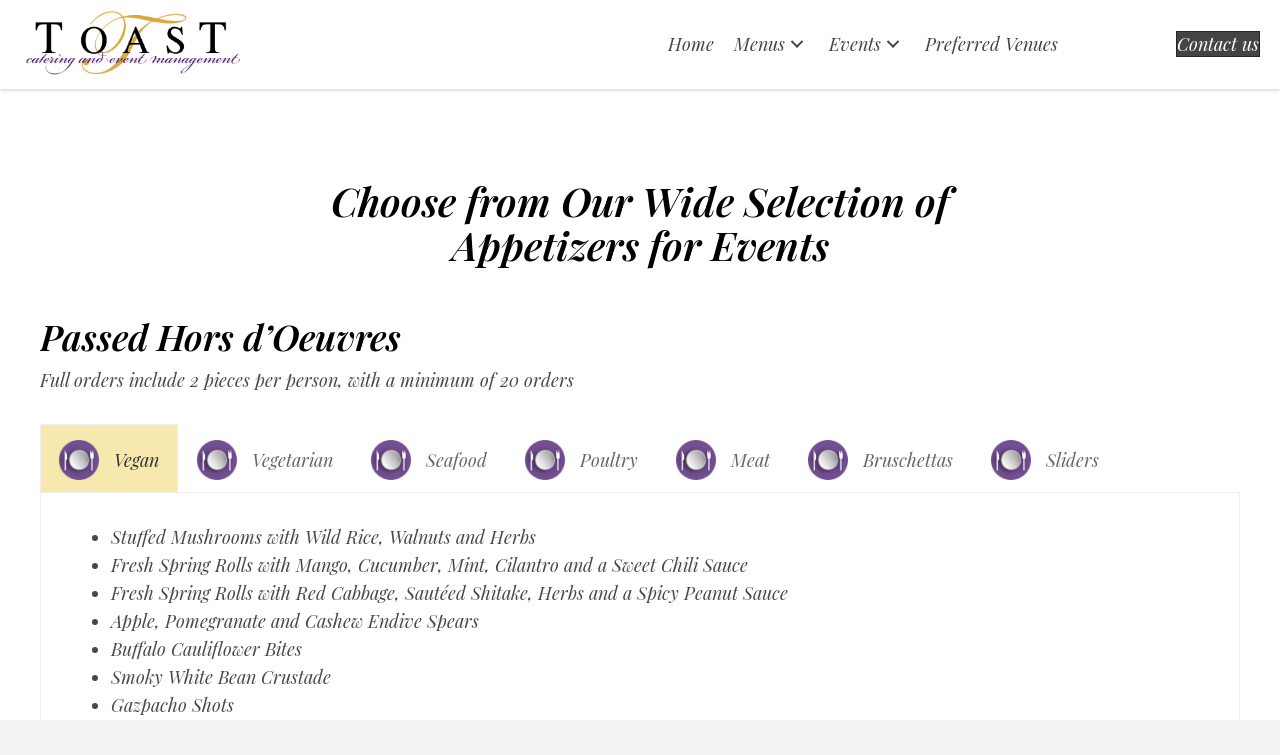

--- FILE ---
content_type: text/html; charset=UTF-8
request_url: https://toastbayarea.com/appetizers/
body_size: 25457
content:
<!DOCTYPE html>
<html lang="en-US">
<head> <script>
var gform;gform||(document.addEventListener("gform_main_scripts_loaded",function(){gform.scriptsLoaded=!0}),document.addEventListener("gform/theme/scripts_loaded",function(){gform.themeScriptsLoaded=!0}),window.addEventListener("DOMContentLoaded",function(){gform.domLoaded=!0}),gform={domLoaded:!1,scriptsLoaded:!1,themeScriptsLoaded:!1,isFormEditor:()=>"function"==typeof InitializeEditor,callIfLoaded:function(o){return!(!gform.domLoaded||!gform.scriptsLoaded||!gform.themeScriptsLoaded&&!gform.isFormEditor()||(gform.isFormEditor()&&console.warn("The use of gform.initializeOnLoaded() is deprecated in the form editor context and will be removed in Gravity Forms 3.1."),o(),0))},initializeOnLoaded:function(o){gform.callIfLoaded(o)||(document.addEventListener("gform_main_scripts_loaded",()=>{gform.scriptsLoaded=!0,gform.callIfLoaded(o)}),document.addEventListener("gform/theme/scripts_loaded",()=>{gform.themeScriptsLoaded=!0,gform.callIfLoaded(o)}),window.addEventListener("DOMContentLoaded",()=>{gform.domLoaded=!0,gform.callIfLoaded(o)}))},hooks:{action:{},filter:{}},addAction:function(o,r,e,t){gform.addHook("action",o,r,e,t)},addFilter:function(o,r,e,t){gform.addHook("filter",o,r,e,t)},doAction:function(o){gform.doHook("action",o,arguments)},applyFilters:function(o){return gform.doHook("filter",o,arguments)},removeAction:function(o,r){gform.removeHook("action",o,r)},removeFilter:function(o,r,e){gform.removeHook("filter",o,r,e)},addHook:function(o,r,e,t,n){null==gform.hooks[o][r]&&(gform.hooks[o][r]=[]);var d=gform.hooks[o][r];null==n&&(n=r+"_"+d.length),gform.hooks[o][r].push({tag:n,callable:e,priority:t=null==t?10:t})},doHook:function(r,o,e){var t;if(e=Array.prototype.slice.call(e,1),null!=gform.hooks[r][o]&&((o=gform.hooks[r][o]).sort(function(o,r){return o.priority-r.priority}),o.forEach(function(o){"function"!=typeof(t=o.callable)&&(t=window[t]),"action"==r?t.apply(null,e):e[0]=t.apply(null,e)})),"filter"==r)return e[0]},removeHook:function(o,r,t,n){var e;null!=gform.hooks[o][r]&&(e=(e=gform.hooks[o][r]).filter(function(o,r,e){return!!(null!=n&&n!=o.tag||null!=t&&t!=o.priority)}),gform.hooks[o][r]=e)}});
</script>
<meta charset="UTF-8" /><script>if(navigator.userAgent.match(/MSIE|Internet Explorer/i)||navigator.userAgent.match(/Trident\/7\..*?rv:11/i)){var href=document.location.href;if(!href.match(/[?&]nowprocket/)){if(href.indexOf("?")==-1){if(href.indexOf("#")==-1){document.location.href=href+"?nowprocket=1"}else{document.location.href=href.replace("#","?nowprocket=1#")}}else{if(href.indexOf("#")==-1){document.location.href=href+"&nowprocket=1"}else{document.location.href=href.replace("#","&nowprocket=1#")}}}}</script><script>(()=>{class RocketLazyLoadScripts{constructor(){this.v="2.0.4",this.userEvents=["keydown","keyup","mousedown","mouseup","mousemove","mouseover","mouseout","touchmove","touchstart","touchend","touchcancel","wheel","click","dblclick","input"],this.attributeEvents=["onblur","onclick","oncontextmenu","ondblclick","onfocus","onmousedown","onmouseenter","onmouseleave","onmousemove","onmouseout","onmouseover","onmouseup","onmousewheel","onscroll","onsubmit"]}async t(){this.i(),this.o(),/iP(ad|hone)/.test(navigator.userAgent)&&this.h(),this.u(),this.l(this),this.m(),this.k(this),this.p(this),this._(),await Promise.all([this.R(),this.L()]),this.lastBreath=Date.now(),this.S(this),this.P(),this.D(),this.O(),this.M(),await this.C(this.delayedScripts.normal),await this.C(this.delayedScripts.defer),await this.C(this.delayedScripts.async),await this.T(),await this.F(),await this.j(),await this.A(),window.dispatchEvent(new Event("rocket-allScriptsLoaded")),this.everythingLoaded=!0,this.lastTouchEnd&&await new Promise(t=>setTimeout(t,500-Date.now()+this.lastTouchEnd)),this.I(),this.H(),this.U(),this.W()}i(){this.CSPIssue=sessionStorage.getItem("rocketCSPIssue"),document.addEventListener("securitypolicyviolation",t=>{this.CSPIssue||"script-src-elem"!==t.violatedDirective||"data"!==t.blockedURI||(this.CSPIssue=!0,sessionStorage.setItem("rocketCSPIssue",!0))},{isRocket:!0})}o(){window.addEventListener("pageshow",t=>{this.persisted=t.persisted,this.realWindowLoadedFired=!0},{isRocket:!0}),window.addEventListener("pagehide",()=>{this.onFirstUserAction=null},{isRocket:!0})}h(){let t;function e(e){t=e}window.addEventListener("touchstart",e,{isRocket:!0}),window.addEventListener("touchend",function i(o){o.changedTouches[0]&&t.changedTouches[0]&&Math.abs(o.changedTouches[0].pageX-t.changedTouches[0].pageX)<10&&Math.abs(o.changedTouches[0].pageY-t.changedTouches[0].pageY)<10&&o.timeStamp-t.timeStamp<200&&(window.removeEventListener("touchstart",e,{isRocket:!0}),window.removeEventListener("touchend",i,{isRocket:!0}),"INPUT"===o.target.tagName&&"text"===o.target.type||(o.target.dispatchEvent(new TouchEvent("touchend",{target:o.target,bubbles:!0})),o.target.dispatchEvent(new MouseEvent("mouseover",{target:o.target,bubbles:!0})),o.target.dispatchEvent(new PointerEvent("click",{target:o.target,bubbles:!0,cancelable:!0,detail:1,clientX:o.changedTouches[0].clientX,clientY:o.changedTouches[0].clientY})),event.preventDefault()))},{isRocket:!0})}q(t){this.userActionTriggered||("mousemove"!==t.type||this.firstMousemoveIgnored?"keyup"===t.type||"mouseover"===t.type||"mouseout"===t.type||(this.userActionTriggered=!0,this.onFirstUserAction&&this.onFirstUserAction()):this.firstMousemoveIgnored=!0),"click"===t.type&&t.preventDefault(),t.stopPropagation(),t.stopImmediatePropagation(),"touchstart"===this.lastEvent&&"touchend"===t.type&&(this.lastTouchEnd=Date.now()),"click"===t.type&&(this.lastTouchEnd=0),this.lastEvent=t.type,t.composedPath&&t.composedPath()[0].getRootNode()instanceof ShadowRoot&&(t.rocketTarget=t.composedPath()[0]),this.savedUserEvents.push(t)}u(){this.savedUserEvents=[],this.userEventHandler=this.q.bind(this),this.userEvents.forEach(t=>window.addEventListener(t,this.userEventHandler,{passive:!1,isRocket:!0})),document.addEventListener("visibilitychange",this.userEventHandler,{isRocket:!0})}U(){this.userEvents.forEach(t=>window.removeEventListener(t,this.userEventHandler,{passive:!1,isRocket:!0})),document.removeEventListener("visibilitychange",this.userEventHandler,{isRocket:!0}),this.savedUserEvents.forEach(t=>{(t.rocketTarget||t.target).dispatchEvent(new window[t.constructor.name](t.type,t))})}m(){const t="return false",e=Array.from(this.attributeEvents,t=>"data-rocket-"+t),i="["+this.attributeEvents.join("],[")+"]",o="[data-rocket-"+this.attributeEvents.join("],[data-rocket-")+"]",s=(e,i,o)=>{o&&o!==t&&(e.setAttribute("data-rocket-"+i,o),e["rocket"+i]=new Function("event",o),e.setAttribute(i,t))};new MutationObserver(t=>{for(const n of t)"attributes"===n.type&&(n.attributeName.startsWith("data-rocket-")||this.everythingLoaded?n.attributeName.startsWith("data-rocket-")&&this.everythingLoaded&&this.N(n.target,n.attributeName.substring(12)):s(n.target,n.attributeName,n.target.getAttribute(n.attributeName))),"childList"===n.type&&n.addedNodes.forEach(t=>{if(t.nodeType===Node.ELEMENT_NODE)if(this.everythingLoaded)for(const i of[t,...t.querySelectorAll(o)])for(const t of i.getAttributeNames())e.includes(t)&&this.N(i,t.substring(12));else for(const e of[t,...t.querySelectorAll(i)])for(const t of e.getAttributeNames())this.attributeEvents.includes(t)&&s(e,t,e.getAttribute(t))})}).observe(document,{subtree:!0,childList:!0,attributeFilter:[...this.attributeEvents,...e]})}I(){this.attributeEvents.forEach(t=>{document.querySelectorAll("[data-rocket-"+t+"]").forEach(e=>{this.N(e,t)})})}N(t,e){const i=t.getAttribute("data-rocket-"+e);i&&(t.setAttribute(e,i),t.removeAttribute("data-rocket-"+e))}k(t){Object.defineProperty(HTMLElement.prototype,"onclick",{get(){return this.rocketonclick||null},set(e){this.rocketonclick=e,this.setAttribute(t.everythingLoaded?"onclick":"data-rocket-onclick","this.rocketonclick(event)")}})}S(t){function e(e,i){let o=e[i];e[i]=null,Object.defineProperty(e,i,{get:()=>o,set(s){t.everythingLoaded?o=s:e["rocket"+i]=o=s}})}e(document,"onreadystatechange"),e(window,"onload"),e(window,"onpageshow");try{Object.defineProperty(document,"readyState",{get:()=>t.rocketReadyState,set(e){t.rocketReadyState=e},configurable:!0}),document.readyState="loading"}catch(t){console.log("WPRocket DJE readyState conflict, bypassing")}}l(t){this.originalAddEventListener=EventTarget.prototype.addEventListener,this.originalRemoveEventListener=EventTarget.prototype.removeEventListener,this.savedEventListeners=[],EventTarget.prototype.addEventListener=function(e,i,o){o&&o.isRocket||!t.B(e,this)&&!t.userEvents.includes(e)||t.B(e,this)&&!t.userActionTriggered||e.startsWith("rocket-")||t.everythingLoaded?t.originalAddEventListener.call(this,e,i,o):(t.savedEventListeners.push({target:this,remove:!1,type:e,func:i,options:o}),"mouseenter"!==e&&"mouseleave"!==e||t.originalAddEventListener.call(this,e,t.savedUserEvents.push,o))},EventTarget.prototype.removeEventListener=function(e,i,o){o&&o.isRocket||!t.B(e,this)&&!t.userEvents.includes(e)||t.B(e,this)&&!t.userActionTriggered||e.startsWith("rocket-")||t.everythingLoaded?t.originalRemoveEventListener.call(this,e,i,o):t.savedEventListeners.push({target:this,remove:!0,type:e,func:i,options:o})}}J(t,e){this.savedEventListeners=this.savedEventListeners.filter(i=>{let o=i.type,s=i.target||window;return e!==o||t!==s||(this.B(o,s)&&(i.type="rocket-"+o),this.$(i),!1)})}H(){EventTarget.prototype.addEventListener=this.originalAddEventListener,EventTarget.prototype.removeEventListener=this.originalRemoveEventListener,this.savedEventListeners.forEach(t=>this.$(t))}$(t){t.remove?this.originalRemoveEventListener.call(t.target,t.type,t.func,t.options):this.originalAddEventListener.call(t.target,t.type,t.func,t.options)}p(t){let e;function i(e){return t.everythingLoaded?e:e.split(" ").map(t=>"load"===t||t.startsWith("load.")?"rocket-jquery-load":t).join(" ")}function o(o){function s(e){const s=o.fn[e];o.fn[e]=o.fn.init.prototype[e]=function(){return this[0]===window&&t.userActionTriggered&&("string"==typeof arguments[0]||arguments[0]instanceof String?arguments[0]=i(arguments[0]):"object"==typeof arguments[0]&&Object.keys(arguments[0]).forEach(t=>{const e=arguments[0][t];delete arguments[0][t],arguments[0][i(t)]=e})),s.apply(this,arguments),this}}if(o&&o.fn&&!t.allJQueries.includes(o)){const e={DOMContentLoaded:[],"rocket-DOMContentLoaded":[]};for(const t in e)document.addEventListener(t,()=>{e[t].forEach(t=>t())},{isRocket:!0});o.fn.ready=o.fn.init.prototype.ready=function(i){function s(){parseInt(o.fn.jquery)>2?setTimeout(()=>i.bind(document)(o)):i.bind(document)(o)}return"function"==typeof i&&(t.realDomReadyFired?!t.userActionTriggered||t.fauxDomReadyFired?s():e["rocket-DOMContentLoaded"].push(s):e.DOMContentLoaded.push(s)),o([])},s("on"),s("one"),s("off"),t.allJQueries.push(o)}e=o}t.allJQueries=[],o(window.jQuery),Object.defineProperty(window,"jQuery",{get:()=>e,set(t){o(t)}})}P(){const t=new Map;document.write=document.writeln=function(e){const i=document.currentScript,o=document.createRange(),s=i.parentElement;let n=t.get(i);void 0===n&&(n=i.nextSibling,t.set(i,n));const c=document.createDocumentFragment();o.setStart(c,0),c.appendChild(o.createContextualFragment(e)),s.insertBefore(c,n)}}async R(){return new Promise(t=>{this.userActionTriggered?t():this.onFirstUserAction=t})}async L(){return new Promise(t=>{document.addEventListener("DOMContentLoaded",()=>{this.realDomReadyFired=!0,t()},{isRocket:!0})})}async j(){return this.realWindowLoadedFired?Promise.resolve():new Promise(t=>{window.addEventListener("load",t,{isRocket:!0})})}M(){this.pendingScripts=[];this.scriptsMutationObserver=new MutationObserver(t=>{for(const e of t)e.addedNodes.forEach(t=>{"SCRIPT"!==t.tagName||t.noModule||t.isWPRocket||this.pendingScripts.push({script:t,promise:new Promise(e=>{const i=()=>{const i=this.pendingScripts.findIndex(e=>e.script===t);i>=0&&this.pendingScripts.splice(i,1),e()};t.addEventListener("load",i,{isRocket:!0}),t.addEventListener("error",i,{isRocket:!0}),setTimeout(i,1e3)})})})}),this.scriptsMutationObserver.observe(document,{childList:!0,subtree:!0})}async F(){await this.X(),this.pendingScripts.length?(await this.pendingScripts[0].promise,await this.F()):this.scriptsMutationObserver.disconnect()}D(){this.delayedScripts={normal:[],async:[],defer:[]},document.querySelectorAll("script[type$=rocketlazyloadscript]").forEach(t=>{t.hasAttribute("data-rocket-src")?t.hasAttribute("async")&&!1!==t.async?this.delayedScripts.async.push(t):t.hasAttribute("defer")&&!1!==t.defer||"module"===t.getAttribute("data-rocket-type")?this.delayedScripts.defer.push(t):this.delayedScripts.normal.push(t):this.delayedScripts.normal.push(t)})}async _(){await this.L();let t=[];document.querySelectorAll("script[type$=rocketlazyloadscript][data-rocket-src]").forEach(e=>{let i=e.getAttribute("data-rocket-src");if(i&&!i.startsWith("data:")){i.startsWith("//")&&(i=location.protocol+i);try{const o=new URL(i).origin;o!==location.origin&&t.push({src:o,crossOrigin:e.crossOrigin||"module"===e.getAttribute("data-rocket-type")})}catch(t){}}}),t=[...new Map(t.map(t=>[JSON.stringify(t),t])).values()],this.Y(t,"preconnect")}async G(t){if(await this.K(),!0!==t.noModule||!("noModule"in HTMLScriptElement.prototype))return new Promise(e=>{let i;function o(){(i||t).setAttribute("data-rocket-status","executed"),e()}try{if(navigator.userAgent.includes("Firefox/")||""===navigator.vendor||this.CSPIssue)i=document.createElement("script"),[...t.attributes].forEach(t=>{let e=t.nodeName;"type"!==e&&("data-rocket-type"===e&&(e="type"),"data-rocket-src"===e&&(e="src"),i.setAttribute(e,t.nodeValue))}),t.text&&(i.text=t.text),t.nonce&&(i.nonce=t.nonce),i.hasAttribute("src")?(i.addEventListener("load",o,{isRocket:!0}),i.addEventListener("error",()=>{i.setAttribute("data-rocket-status","failed-network"),e()},{isRocket:!0}),setTimeout(()=>{i.isConnected||e()},1)):(i.text=t.text,o()),i.isWPRocket=!0,t.parentNode.replaceChild(i,t);else{const i=t.getAttribute("data-rocket-type"),s=t.getAttribute("data-rocket-src");i?(t.type=i,t.removeAttribute("data-rocket-type")):t.removeAttribute("type"),t.addEventListener("load",o,{isRocket:!0}),t.addEventListener("error",i=>{this.CSPIssue&&i.target.src.startsWith("data:")?(console.log("WPRocket: CSP fallback activated"),t.removeAttribute("src"),this.G(t).then(e)):(t.setAttribute("data-rocket-status","failed-network"),e())},{isRocket:!0}),s?(t.fetchPriority="high",t.removeAttribute("data-rocket-src"),t.src=s):t.src="data:text/javascript;base64,"+window.btoa(unescape(encodeURIComponent(t.text)))}}catch(i){t.setAttribute("data-rocket-status","failed-transform"),e()}});t.setAttribute("data-rocket-status","skipped")}async C(t){const e=t.shift();return e?(e.isConnected&&await this.G(e),this.C(t)):Promise.resolve()}O(){this.Y([...this.delayedScripts.normal,...this.delayedScripts.defer,...this.delayedScripts.async],"preload")}Y(t,e){this.trash=this.trash||[];let i=!0;var o=document.createDocumentFragment();t.forEach(t=>{const s=t.getAttribute&&t.getAttribute("data-rocket-src")||t.src;if(s&&!s.startsWith("data:")){const n=document.createElement("link");n.href=s,n.rel=e,"preconnect"!==e&&(n.as="script",n.fetchPriority=i?"high":"low"),t.getAttribute&&"module"===t.getAttribute("data-rocket-type")&&(n.crossOrigin=!0),t.crossOrigin&&(n.crossOrigin=t.crossOrigin),t.integrity&&(n.integrity=t.integrity),t.nonce&&(n.nonce=t.nonce),o.appendChild(n),this.trash.push(n),i=!1}}),document.head.appendChild(o)}W(){this.trash.forEach(t=>t.remove())}async T(){try{document.readyState="interactive"}catch(t){}this.fauxDomReadyFired=!0;try{await this.K(),this.J(document,"readystatechange"),document.dispatchEvent(new Event("rocket-readystatechange")),await this.K(),document.rocketonreadystatechange&&document.rocketonreadystatechange(),await this.K(),this.J(document,"DOMContentLoaded"),document.dispatchEvent(new Event("rocket-DOMContentLoaded")),await this.K(),this.J(window,"DOMContentLoaded"),window.dispatchEvent(new Event("rocket-DOMContentLoaded"))}catch(t){console.error(t)}}async A(){try{document.readyState="complete"}catch(t){}try{await this.K(),this.J(document,"readystatechange"),document.dispatchEvent(new Event("rocket-readystatechange")),await this.K(),document.rocketonreadystatechange&&document.rocketonreadystatechange(),await this.K(),this.J(window,"load"),window.dispatchEvent(new Event("rocket-load")),await this.K(),window.rocketonload&&window.rocketonload(),await this.K(),this.allJQueries.forEach(t=>t(window).trigger("rocket-jquery-load")),await this.K(),this.J(window,"pageshow");const t=new Event("rocket-pageshow");t.persisted=this.persisted,window.dispatchEvent(t),await this.K(),window.rocketonpageshow&&window.rocketonpageshow({persisted:this.persisted})}catch(t){console.error(t)}}async K(){Date.now()-this.lastBreath>45&&(await this.X(),this.lastBreath=Date.now())}async X(){return document.hidden?new Promise(t=>setTimeout(t)):new Promise(t=>requestAnimationFrame(t))}B(t,e){return e===document&&"readystatechange"===t||(e===document&&"DOMContentLoaded"===t||(e===window&&"DOMContentLoaded"===t||(e===window&&"load"===t||e===window&&"pageshow"===t)))}static run(){(new RocketLazyLoadScripts).t()}}RocketLazyLoadScripts.run()})();</script>

<meta name='viewport' content='width=device-width, initial-scale=1.0' />
<meta http-equiv='X-UA-Compatible' content='IE=edge' />
<link rel="profile" href="https://gmpg.org/xfn/11" />
<link rel="dns-prefetch" href="//cdn.hu-manity.co" />
		<!-- Cookie Compliance -->
		<script type="text/javascript">var huOptions = {"appID":"toastbayareacom-92267a7","currentLanguage":"en","blocking":true,"globalCookie":false,"isAdmin":false,"privacyConsent":true,"forms":[],"customProviders":[],"customPatterns":[]};</script>
		<script type="text/javascript" src="https://cdn.hu-manity.co/hu-banner.min.js"></script><meta name='robots' content='index, follow, max-image-preview:large, max-snippet:-1, max-video-preview:-1' />
	<style>img:is([sizes="auto" i], [sizes^="auto," i]) { contain-intrinsic-size: 3000px 1500px }</style>
	
	<!-- This site is optimized with the Yoast SEO plugin v26.8 - https://yoast.com/product/yoast-seo-wordpress/ -->
	<title>Appetizers | Appetizer Menu Options</title>
<link data-rocket-prefetch href="https://fonts.googleapis.com" rel="dns-prefetch">
<link data-rocket-prefetch href="https://img1.wsimg.com" rel="dns-prefetch">
<link data-rocket-preload as="style" href="https://fonts.googleapis.com/css?family=Playfair%20Display%3A300%2C400%2C700%2Citalic%2C600italic&#038;display=swap" rel="preload">
<link href="https://fonts.googleapis.com/css?family=Playfair%20Display%3A300%2C400%2C700%2Citalic%2C600italic&#038;display=swap" media="print" onload="this.media=&#039;all&#039;" rel="stylesheet">
<noscript data-wpr-hosted-gf-parameters=""><link rel="stylesheet" href="https://fonts.googleapis.com/css?family=Playfair%20Display%3A300%2C400%2C700%2Citalic%2C600italic&#038;display=swap"></noscript><link rel="preload" data-rocket-preload as="image" href="https://toastbayarea.com/wp-content/uploads/2022/11/New-Project-2022-11-06T004555.472.webp" fetchpriority="high">
	<meta name="description" content="Visit the website of Toast Catering &amp; Event Management in the Bay Area to learn about our appetizers for events." />
	<link rel="canonical" href="https://toastbayarea.com/appetizers/" />
	<meta property="og:locale" content="en_US" />
	<meta property="og:type" content="article" />
	<meta property="og:title" content="Appetizers | Appetizer Menu Options" />
	<meta property="og:description" content="Visit the website of Toast Catering &amp; Event Management in the Bay Area to learn about our appetizers for events." />
	<meta property="og:url" content="https://toastbayarea.com/appetizers/" />
	<meta property="og:site_name" content="Toast Catering &amp; Event Management" />
	<meta property="article:modified_time" content="2022-11-16T12:31:23+00:00" />
	<meta property="og:image" content="https://toastbayarea.com/wp-content/uploads/2022/11/New-Project-2022-11-06T004555.472.webp" />
	<meta name="twitter:card" content="summary_large_image" />
	<script type="application/ld+json" class="yoast-schema-graph">{"@context":"https://schema.org","@graph":[{"@type":"WebPage","@id":"https://toastbayarea.com/appetizers/","url":"https://toastbayarea.com/appetizers/","name":"Appetizers | Appetizer Menu Options","isPartOf":{"@id":"https://toastbayarea.com/#website"},"primaryImageOfPage":{"@id":"https://toastbayarea.com/appetizers/#primaryimage"},"image":{"@id":"https://toastbayarea.com/appetizers/#primaryimage"},"thumbnailUrl":"https://toastbayarea.com/wp-content/uploads/2022/11/New-Project-2022-11-06T004555.472.webp","datePublished":"2022-11-02T21:37:30+00:00","dateModified":"2022-11-16T12:31:23+00:00","description":"Visit the website of Toast Catering & Event Management in the Bay Area to learn about our appetizers for events.","breadcrumb":{"@id":"https://toastbayarea.com/appetizers/#breadcrumb"},"inLanguage":"en-US","potentialAction":[{"@type":"ReadAction","target":["https://toastbayarea.com/appetizers/"]}]},{"@type":"ImageObject","inLanguage":"en-US","@id":"https://toastbayarea.com/appetizers/#primaryimage","url":"https://toastbayarea.com/wp-content/uploads/2022/11/New-Project-2022-11-06T004555.472.webp","contentUrl":"https://toastbayarea.com/wp-content/uploads/2022/11/New-Project-2022-11-06T004555.472.webp","width":90,"height":90,"caption":"An icon of a plate with a spoon and fork on each side"},{"@type":"BreadcrumbList","@id":"https://toastbayarea.com/appetizers/#breadcrumb","itemListElement":[{"@type":"ListItem","position":1,"name":"Home","item":"https://toastbayarea.com/"},{"@type":"ListItem","position":2,"name":"Appetizers"}]},{"@type":"WebSite","@id":"https://toastbayarea.com/#website","url":"https://toastbayarea.com/","name":"Toast Catering &amp; Event Management","description":"","potentialAction":[{"@type":"SearchAction","target":{"@type":"EntryPoint","urlTemplate":"https://toastbayarea.com/?s={search_term_string}"},"query-input":{"@type":"PropertyValueSpecification","valueRequired":true,"valueName":"search_term_string"}}],"inLanguage":"en-US"}]}</script>
	<!-- / Yoast SEO plugin. -->


<link rel='dns-prefetch' href='//collect.commerce.godaddy.com' />
<link rel='dns-prefetch' href='//fonts.googleapis.com' />
<link href='https://fonts.gstatic.com' crossorigin rel='preconnect' />
<link rel="alternate" type="application/rss+xml" title="Toast Catering &amp; Event Management &raquo; Feed" href="https://toastbayarea.com/feed/" />
<link rel="alternate" type="application/rss+xml" title="Toast Catering &amp; Event Management &raquo; Comments Feed" href="https://toastbayarea.com/comments/feed/" />
<link rel="preload" href="https://toastbayarea.com/wp-content/plugins/bb-plugin/fonts/fontawesome/5.15.4/webfonts/fa-solid-900.woff2" as="font" type="font/woff2" crossorigin="anonymous">
<link rel="preload" href="https://toastbayarea.com/wp-content/plugins/bb-plugin/fonts/fontawesome/5.15.4/webfonts/fa-regular-400.woff2" as="font" type="font/woff2" crossorigin="anonymous">
		<style>
			.lazyload,
			.lazyloading {
				max-width: 100%;
			}
		</style>
		<link data-minify="1" rel='stylesheet' id='stripe-main-styles-css' href='https://toastbayarea.com/wp-content/cache/min/1/wp-content/mu-plugins/vendor/godaddy/mwc-core/assets/css/stripe-settings.css?ver=1768251207' media='all' />
<link data-minify="1" rel='stylesheet' id='godaddy-payments-payinperson-main-styles-css' href='https://toastbayarea.com/wp-content/cache/min/1/wp-content/mu-plugins/vendor/godaddy/mwc-core/assets/css/pay-in-person-method.css?ver=1768251207' media='all' />
<style id='wp-emoji-styles-inline-css'>

	img.wp-smiley, img.emoji {
		display: inline !important;
		border: none !important;
		box-shadow: none !important;
		height: 1em !important;
		width: 1em !important;
		margin: 0 0.07em !important;
		vertical-align: -0.1em !important;
		background: none !important;
		padding: 0 !important;
	}
</style>
<link rel='stylesheet' id='wp-block-library-css' href='https://toastbayarea.com/wp-includes/css/dist/block-library/style.min.css?ver=6.8.3' media='all' />
<style id='wp-block-library-theme-inline-css'>
.wp-block-audio :where(figcaption){color:#555;font-size:13px;text-align:center}.is-dark-theme .wp-block-audio :where(figcaption){color:#ffffffa6}.wp-block-audio{margin:0 0 1em}.wp-block-code{border:1px solid #ccc;border-radius:4px;font-family:Menlo,Consolas,monaco,monospace;padding:.8em 1em}.wp-block-embed :where(figcaption){color:#555;font-size:13px;text-align:center}.is-dark-theme .wp-block-embed :where(figcaption){color:#ffffffa6}.wp-block-embed{margin:0 0 1em}.blocks-gallery-caption{color:#555;font-size:13px;text-align:center}.is-dark-theme .blocks-gallery-caption{color:#ffffffa6}:root :where(.wp-block-image figcaption){color:#555;font-size:13px;text-align:center}.is-dark-theme :root :where(.wp-block-image figcaption){color:#ffffffa6}.wp-block-image{margin:0 0 1em}.wp-block-pullquote{border-bottom:4px solid;border-top:4px solid;color:currentColor;margin-bottom:1.75em}.wp-block-pullquote cite,.wp-block-pullquote footer,.wp-block-pullquote__citation{color:currentColor;font-size:.8125em;font-style:normal;text-transform:uppercase}.wp-block-quote{border-left:.25em solid;margin:0 0 1.75em;padding-left:1em}.wp-block-quote cite,.wp-block-quote footer{color:currentColor;font-size:.8125em;font-style:normal;position:relative}.wp-block-quote:where(.has-text-align-right){border-left:none;border-right:.25em solid;padding-left:0;padding-right:1em}.wp-block-quote:where(.has-text-align-center){border:none;padding-left:0}.wp-block-quote.is-large,.wp-block-quote.is-style-large,.wp-block-quote:where(.is-style-plain){border:none}.wp-block-search .wp-block-search__label{font-weight:700}.wp-block-search__button{border:1px solid #ccc;padding:.375em .625em}:where(.wp-block-group.has-background){padding:1.25em 2.375em}.wp-block-separator.has-css-opacity{opacity:.4}.wp-block-separator{border:none;border-bottom:2px solid;margin-left:auto;margin-right:auto}.wp-block-separator.has-alpha-channel-opacity{opacity:1}.wp-block-separator:not(.is-style-wide):not(.is-style-dots){width:100px}.wp-block-separator.has-background:not(.is-style-dots){border-bottom:none;height:1px}.wp-block-separator.has-background:not(.is-style-wide):not(.is-style-dots){height:2px}.wp-block-table{margin:0 0 1em}.wp-block-table td,.wp-block-table th{word-break:normal}.wp-block-table :where(figcaption){color:#555;font-size:13px;text-align:center}.is-dark-theme .wp-block-table :where(figcaption){color:#ffffffa6}.wp-block-video :where(figcaption){color:#555;font-size:13px;text-align:center}.is-dark-theme .wp-block-video :where(figcaption){color:#ffffffa6}.wp-block-video{margin:0 0 1em}:root :where(.wp-block-template-part.has-background){margin-bottom:0;margin-top:0;padding:1.25em 2.375em}
</style>
<style id='classic-theme-styles-inline-css'>
/*! This file is auto-generated */
.wp-block-button__link{color:#fff;background-color:#32373c;border-radius:9999px;box-shadow:none;text-decoration:none;padding:calc(.667em + 2px) calc(1.333em + 2px);font-size:1.125em}.wp-block-file__button{background:#32373c;color:#fff;text-decoration:none}
</style>
<style id='global-styles-inline-css'>
:root{--wp--preset--aspect-ratio--square: 1;--wp--preset--aspect-ratio--4-3: 4/3;--wp--preset--aspect-ratio--3-4: 3/4;--wp--preset--aspect-ratio--3-2: 3/2;--wp--preset--aspect-ratio--2-3: 2/3;--wp--preset--aspect-ratio--16-9: 16/9;--wp--preset--aspect-ratio--9-16: 9/16;--wp--preset--color--black: #000000;--wp--preset--color--cyan-bluish-gray: #abb8c3;--wp--preset--color--white: #ffffff;--wp--preset--color--pale-pink: #f78da7;--wp--preset--color--vivid-red: #cf2e2e;--wp--preset--color--luminous-vivid-orange: #ff6900;--wp--preset--color--luminous-vivid-amber: #fcb900;--wp--preset--color--light-green-cyan: #7bdcb5;--wp--preset--color--vivid-green-cyan: #00d084;--wp--preset--color--pale-cyan-blue: #8ed1fc;--wp--preset--color--vivid-cyan-blue: #0693e3;--wp--preset--color--vivid-purple: #9b51e0;--wp--preset--gradient--vivid-cyan-blue-to-vivid-purple: linear-gradient(135deg,rgba(6,147,227,1) 0%,rgb(155,81,224) 100%);--wp--preset--gradient--light-green-cyan-to-vivid-green-cyan: linear-gradient(135deg,rgb(122,220,180) 0%,rgb(0,208,130) 100%);--wp--preset--gradient--luminous-vivid-amber-to-luminous-vivid-orange: linear-gradient(135deg,rgba(252,185,0,1) 0%,rgba(255,105,0,1) 100%);--wp--preset--gradient--luminous-vivid-orange-to-vivid-red: linear-gradient(135deg,rgba(255,105,0,1) 0%,rgb(207,46,46) 100%);--wp--preset--gradient--very-light-gray-to-cyan-bluish-gray: linear-gradient(135deg,rgb(238,238,238) 0%,rgb(169,184,195) 100%);--wp--preset--gradient--cool-to-warm-spectrum: linear-gradient(135deg,rgb(74,234,220) 0%,rgb(151,120,209) 20%,rgb(207,42,186) 40%,rgb(238,44,130) 60%,rgb(251,105,98) 80%,rgb(254,248,76) 100%);--wp--preset--gradient--blush-light-purple: linear-gradient(135deg,rgb(255,206,236) 0%,rgb(152,150,240) 100%);--wp--preset--gradient--blush-bordeaux: linear-gradient(135deg,rgb(254,205,165) 0%,rgb(254,45,45) 50%,rgb(107,0,62) 100%);--wp--preset--gradient--luminous-dusk: linear-gradient(135deg,rgb(255,203,112) 0%,rgb(199,81,192) 50%,rgb(65,88,208) 100%);--wp--preset--gradient--pale-ocean: linear-gradient(135deg,rgb(255,245,203) 0%,rgb(182,227,212) 50%,rgb(51,167,181) 100%);--wp--preset--gradient--electric-grass: linear-gradient(135deg,rgb(202,248,128) 0%,rgb(113,206,126) 100%);--wp--preset--gradient--midnight: linear-gradient(135deg,rgb(2,3,129) 0%,rgb(40,116,252) 100%);--wp--preset--font-size--small: 13px;--wp--preset--font-size--medium: 20px;--wp--preset--font-size--large: 36px;--wp--preset--font-size--x-large: 42px;--wp--preset--font-family--inter: "Inter", sans-serif;--wp--preset--font-family--cardo: Cardo;--wp--preset--spacing--20: 0.44rem;--wp--preset--spacing--30: 0.67rem;--wp--preset--spacing--40: 1rem;--wp--preset--spacing--50: 1.5rem;--wp--preset--spacing--60: 2.25rem;--wp--preset--spacing--70: 3.38rem;--wp--preset--spacing--80: 5.06rem;--wp--preset--shadow--natural: 6px 6px 9px rgba(0, 0, 0, 0.2);--wp--preset--shadow--deep: 12px 12px 50px rgba(0, 0, 0, 0.4);--wp--preset--shadow--sharp: 6px 6px 0px rgba(0, 0, 0, 0.2);--wp--preset--shadow--outlined: 6px 6px 0px -3px rgba(255, 255, 255, 1), 6px 6px rgba(0, 0, 0, 1);--wp--preset--shadow--crisp: 6px 6px 0px rgba(0, 0, 0, 1);}:where(.is-layout-flex){gap: 0.5em;}:where(.is-layout-grid){gap: 0.5em;}body .is-layout-flex{display: flex;}.is-layout-flex{flex-wrap: wrap;align-items: center;}.is-layout-flex > :is(*, div){margin: 0;}body .is-layout-grid{display: grid;}.is-layout-grid > :is(*, div){margin: 0;}:where(.wp-block-columns.is-layout-flex){gap: 2em;}:where(.wp-block-columns.is-layout-grid){gap: 2em;}:where(.wp-block-post-template.is-layout-flex){gap: 1.25em;}:where(.wp-block-post-template.is-layout-grid){gap: 1.25em;}.has-black-color{color: var(--wp--preset--color--black) !important;}.has-cyan-bluish-gray-color{color: var(--wp--preset--color--cyan-bluish-gray) !important;}.has-white-color{color: var(--wp--preset--color--white) !important;}.has-pale-pink-color{color: var(--wp--preset--color--pale-pink) !important;}.has-vivid-red-color{color: var(--wp--preset--color--vivid-red) !important;}.has-luminous-vivid-orange-color{color: var(--wp--preset--color--luminous-vivid-orange) !important;}.has-luminous-vivid-amber-color{color: var(--wp--preset--color--luminous-vivid-amber) !important;}.has-light-green-cyan-color{color: var(--wp--preset--color--light-green-cyan) !important;}.has-vivid-green-cyan-color{color: var(--wp--preset--color--vivid-green-cyan) !important;}.has-pale-cyan-blue-color{color: var(--wp--preset--color--pale-cyan-blue) !important;}.has-vivid-cyan-blue-color{color: var(--wp--preset--color--vivid-cyan-blue) !important;}.has-vivid-purple-color{color: var(--wp--preset--color--vivid-purple) !important;}.has-black-background-color{background-color: var(--wp--preset--color--black) !important;}.has-cyan-bluish-gray-background-color{background-color: var(--wp--preset--color--cyan-bluish-gray) !important;}.has-white-background-color{background-color: var(--wp--preset--color--white) !important;}.has-pale-pink-background-color{background-color: var(--wp--preset--color--pale-pink) !important;}.has-vivid-red-background-color{background-color: var(--wp--preset--color--vivid-red) !important;}.has-luminous-vivid-orange-background-color{background-color: var(--wp--preset--color--luminous-vivid-orange) !important;}.has-luminous-vivid-amber-background-color{background-color: var(--wp--preset--color--luminous-vivid-amber) !important;}.has-light-green-cyan-background-color{background-color: var(--wp--preset--color--light-green-cyan) !important;}.has-vivid-green-cyan-background-color{background-color: var(--wp--preset--color--vivid-green-cyan) !important;}.has-pale-cyan-blue-background-color{background-color: var(--wp--preset--color--pale-cyan-blue) !important;}.has-vivid-cyan-blue-background-color{background-color: var(--wp--preset--color--vivid-cyan-blue) !important;}.has-vivid-purple-background-color{background-color: var(--wp--preset--color--vivid-purple) !important;}.has-black-border-color{border-color: var(--wp--preset--color--black) !important;}.has-cyan-bluish-gray-border-color{border-color: var(--wp--preset--color--cyan-bluish-gray) !important;}.has-white-border-color{border-color: var(--wp--preset--color--white) !important;}.has-pale-pink-border-color{border-color: var(--wp--preset--color--pale-pink) !important;}.has-vivid-red-border-color{border-color: var(--wp--preset--color--vivid-red) !important;}.has-luminous-vivid-orange-border-color{border-color: var(--wp--preset--color--luminous-vivid-orange) !important;}.has-luminous-vivid-amber-border-color{border-color: var(--wp--preset--color--luminous-vivid-amber) !important;}.has-light-green-cyan-border-color{border-color: var(--wp--preset--color--light-green-cyan) !important;}.has-vivid-green-cyan-border-color{border-color: var(--wp--preset--color--vivid-green-cyan) !important;}.has-pale-cyan-blue-border-color{border-color: var(--wp--preset--color--pale-cyan-blue) !important;}.has-vivid-cyan-blue-border-color{border-color: var(--wp--preset--color--vivid-cyan-blue) !important;}.has-vivid-purple-border-color{border-color: var(--wp--preset--color--vivid-purple) !important;}.has-vivid-cyan-blue-to-vivid-purple-gradient-background{background: var(--wp--preset--gradient--vivid-cyan-blue-to-vivid-purple) !important;}.has-light-green-cyan-to-vivid-green-cyan-gradient-background{background: var(--wp--preset--gradient--light-green-cyan-to-vivid-green-cyan) !important;}.has-luminous-vivid-amber-to-luminous-vivid-orange-gradient-background{background: var(--wp--preset--gradient--luminous-vivid-amber-to-luminous-vivid-orange) !important;}.has-luminous-vivid-orange-to-vivid-red-gradient-background{background: var(--wp--preset--gradient--luminous-vivid-orange-to-vivid-red) !important;}.has-very-light-gray-to-cyan-bluish-gray-gradient-background{background: var(--wp--preset--gradient--very-light-gray-to-cyan-bluish-gray) !important;}.has-cool-to-warm-spectrum-gradient-background{background: var(--wp--preset--gradient--cool-to-warm-spectrum) !important;}.has-blush-light-purple-gradient-background{background: var(--wp--preset--gradient--blush-light-purple) !important;}.has-blush-bordeaux-gradient-background{background: var(--wp--preset--gradient--blush-bordeaux) !important;}.has-luminous-dusk-gradient-background{background: var(--wp--preset--gradient--luminous-dusk) !important;}.has-pale-ocean-gradient-background{background: var(--wp--preset--gradient--pale-ocean) !important;}.has-electric-grass-gradient-background{background: var(--wp--preset--gradient--electric-grass) !important;}.has-midnight-gradient-background{background: var(--wp--preset--gradient--midnight) !important;}.has-small-font-size{font-size: var(--wp--preset--font-size--small) !important;}.has-medium-font-size{font-size: var(--wp--preset--font-size--medium) !important;}.has-large-font-size{font-size: var(--wp--preset--font-size--large) !important;}.has-x-large-font-size{font-size: var(--wp--preset--font-size--x-large) !important;}
:where(.wp-block-post-template.is-layout-flex){gap: 1.25em;}:where(.wp-block-post-template.is-layout-grid){gap: 1.25em;}
:where(.wp-block-columns.is-layout-flex){gap: 2em;}:where(.wp-block-columns.is-layout-grid){gap: 2em;}
:root :where(.wp-block-pullquote){font-size: 1.5em;line-height: 1.6;}
</style>
<link data-minify="1" rel='stylesheet' id='font-awesome-5-css' href='https://toastbayarea.com/wp-content/cache/min/1/wp-content/plugins/bb-plugin/fonts/fontawesome/5.15.4/css/all.min.css?ver=1768251207' media='all' />
<link data-minify="1" rel='stylesheet' id='fl-builder-layout-24-css' href='https://toastbayarea.com/wp-content/cache/min/1/wp-content/uploads/bb-plugin/cache/24-layout.css?ver=1768251214' media='all' />
<link data-minify="1" rel='stylesheet' id='woocommerce-layout-css' href='https://toastbayarea.com/wp-content/cache/min/1/wp-content/plugins/woocommerce/assets/css/woocommerce-layout.css?ver=1768251207' media='all' />
<link data-minify="1" rel='stylesheet' id='woocommerce-smallscreen-css' href='https://toastbayarea.com/wp-content/cache/min/1/wp-content/plugins/woocommerce/assets/css/woocommerce-smallscreen.css?ver=1768251207' media='only screen and (max-width: 767px)' />
<link data-minify="1" rel='stylesheet' id='woocommerce-general-css' href='https://toastbayarea.com/wp-content/cache/min/1/wp-content/plugins/woocommerce/assets/css/woocommerce.css?ver=1768251207' media='all' />
<style id='woocommerce-inline-inline-css'>
.woocommerce form .form-row .required { visibility: visible; }
</style>
<link data-minify="1" rel='stylesheet' id='woopack-frontend-css' href='https://toastbayarea.com/wp-content/cache/min/1/wp-content/plugins/woopack/assets/css/frontend.css?ver=1768251207' media='all' />
<link rel='stylesheet' id='wp-components-css' href='https://toastbayarea.com/wp-includes/css/dist/components/style.min.css?ver=6.8.3' media='all' />
<link data-minify="1" rel='stylesheet' id='godaddy-styles-css' href='https://toastbayarea.com/wp-content/cache/min/1/wp-content/mu-plugins/vendor/wpex/godaddy-launch/includes/Dependencies/GoDaddy/Styles/build/latest.css?ver=1768251207' media='all' />
<link rel='stylesheet' id='font-awesome-css' href='https://toastbayarea.com/wp-content/plugins/bb-plugin/fonts/fontawesome/5.15.4/css/v4-shims.min.css?ver=2.10.0.4' media='all' />
<link data-minify="1" rel='stylesheet' id='dashicons-css' href='https://toastbayarea.com/wp-content/cache/min/1/wp-includes/css/dashicons.min.css?ver=1768251207' media='all' />
<link data-minify="1" rel='stylesheet' id='fl-builder-layout-bundle-c90017fee1241b2e9f197523bfe3af2d-css' href='https://toastbayarea.com/wp-content/cache/min/1/wp-content/uploads/bb-plugin/cache/c90017fee1241b2e9f197523bfe3af2d-layout-bundle.css?ver=1768254827' media='all' />
<link rel='stylesheet' id='gd-core-css' href='https://toastbayarea.com/wp-content/plugins/pws-core/public/css/GD-cORe-public.css?ver=4.0.0' media='all' />
<link data-minify="1" rel='stylesheet' id='mwc-payments-payment-form-css' href='https://toastbayarea.com/wp-content/cache/min/1/wp-content/mu-plugins/vendor/godaddy/mwc-core/assets/css/payment-form.css?ver=1768251207' media='all' />
<link rel='stylesheet' id='jquery-magnificpopup-css' href='https://toastbayarea.com/wp-content/plugins/bb-plugin/css/jquery.magnificpopup.min.css?ver=2.10.0.4' media='all' />
<link rel='stylesheet' id='base-css' href='https://toastbayarea.com/wp-content/themes/bb-theme/css/base.min.css?ver=1.7.12.1' media='all' />
<link data-minify="1" rel='stylesheet' id='fl-automator-skin-css' href='https://toastbayarea.com/wp-content/cache/min/1/wp-content/uploads/bb-theme/skin-6379b92cd2d03.css?ver=1768251207' media='all' />
<link rel='stylesheet' id='pp-animate-css' href='https://toastbayarea.com/wp-content/plugins/bbpowerpack/assets/css/animate.min.css?ver=3.5.1' media='all' />

<script type="rocketlazyloadscript" data-rocket-src="https://toastbayarea.com/wp-includes/js/jquery/jquery.min.js?ver=3.7.1" id="jquery-core-js" data-rocket-defer defer></script>
<script type="rocketlazyloadscript" data-rocket-src="https://toastbayarea.com/wp-includes/js/jquery/jquery-migrate.min.js?ver=3.4.1" id="jquery-migrate-js" data-rocket-defer defer></script>
<script type="rocketlazyloadscript" data-rocket-src="https://toastbayarea.com/wp-content/plugins/woocommerce/assets/js/jquery-blockui/jquery.blockUI.min.js?ver=2.7.0-wc.10.4.3" id="wc-jquery-blockui-js" defer data-wp-strategy="defer"></script>
<script id="wc-add-to-cart-js-extra">
var wc_add_to_cart_params = {"ajax_url":"\/wp-admin\/admin-ajax.php","wc_ajax_url":"\/?wc-ajax=%%endpoint%%","i18n_view_cart":"View cart","cart_url":"https:\/\/toastbayarea.com\/cart\/","is_cart":"","cart_redirect_after_add":"no"};
</script>
<script type="rocketlazyloadscript" data-rocket-src="https://toastbayarea.com/wp-content/plugins/woocommerce/assets/js/frontend/add-to-cart.min.js?ver=10.4.3" id="wc-add-to-cart-js" defer data-wp-strategy="defer"></script>
<script type="rocketlazyloadscript" data-rocket-src="https://toastbayarea.com/wp-content/plugins/woocommerce/assets/js/js-cookie/js.cookie.min.js?ver=2.1.4-wc.10.4.3" id="wc-js-cookie-js" defer data-wp-strategy="defer"></script>
<script id="woocommerce-js-extra">
var woocommerce_params = {"ajax_url":"\/wp-admin\/admin-ajax.php","wc_ajax_url":"\/?wc-ajax=%%endpoint%%","i18n_password_show":"Show password","i18n_password_hide":"Hide password"};
</script>
<script type="rocketlazyloadscript" data-rocket-src="https://toastbayarea.com/wp-content/plugins/woocommerce/assets/js/frontend/woocommerce.min.js?ver=10.4.3" id="woocommerce-js" defer data-wp-strategy="defer"></script>
<script type="rocketlazyloadscript" data-minify="1" data-rocket-src="https://toastbayarea.com/wp-content/cache/min/1/wp-content/plugins/pws-core/public/js/GD-cORe-public.js?ver=1768251207" id="gd-core-js" data-rocket-defer defer></script>
<script type="rocketlazyloadscript" data-minify="1" data-rocket-src="https://toastbayarea.com/wp-content/cache/min/1/sdk.js?ver=1768251207" id="poynt-collect-sdk-js" data-rocket-defer defer></script>
<script id="mwc-payments-poynt-payment-form-js-extra">
var poyntPaymentFormI18n = {"errorMessages":{"genericError":"An error occurred, please try again or try an alternate form of payment.","missingCardDetails":"Missing card details.","missingBillingDetails":"Missing billing details."}};
</script>
<script type="rocketlazyloadscript" data-minify="1" data-rocket-src="https://toastbayarea.com/wp-content/cache/min/1/wp-content/mu-plugins/vendor/godaddy/mwc-core/assets/js/payments/frontend/poynt.js?ver=1768251207" id="mwc-payments-poynt-payment-form-js" data-rocket-defer defer></script>
<script id="smush-lazy-load-js-before">
var smushLazyLoadOptions = {"autoResizingEnabled":false,"autoResizeOptions":{"precision":5,"skipAutoWidth":true}};
</script>
<script src="https://toastbayarea.com/wp-content/plugins/wp-smush-pro/app/assets/js/smush-lazy-load.min.js?ver=3.23.2" id="smush-lazy-load-js" data-rocket-defer defer></script>
<link rel="https://api.w.org/" href="https://toastbayarea.com/wp-json/" /><link rel="alternate" title="JSON" type="application/json" href="https://toastbayarea.com/wp-json/wp/v2/pages/24" /><link rel="EditURI" type="application/rsd+xml" title="RSD" href="https://toastbayarea.com/xmlrpc.php?rsd" />
<link rel='shortlink' href='https://toastbayarea.com/?p=24' />
<link rel="alternate" title="oEmbed (JSON)" type="application/json+oembed" href="https://toastbayarea.com/wp-json/oembed/1.0/embed?url=https%3A%2F%2Ftoastbayarea.com%2Fappetizers%2F" />
<link rel="alternate" title="oEmbed (XML)" type="text/xml+oembed" href="https://toastbayarea.com/wp-json/oembed/1.0/embed?url=https%3A%2F%2Ftoastbayarea.com%2Fappetizers%2F&#038;format=xml" />
		<script type="rocketlazyloadscript">
			var bb_powerpack = {
				version: '2.40.10',
				getAjaxUrl: function() { return atob( 'aHR0cHM6Ly90b2FzdGJheWFyZWEuY29tL3dwLWFkbWluL2FkbWluLWFqYXgucGhw' ); },
				callback: function() {},
				mapMarkerData: {},
				post_id: '24',
				search_term: '',
				current_page: 'https://toastbayarea.com/appetizers/',
				conditionals: {
					is_front_page: false,
					is_home: false,
					is_archive: false,
					current_post_type: '',
					is_tax: false,
										is_author: false,
					current_author: false,
					is_search: false,
									}
			};
		</script>
				<script type="rocketlazyloadscript" data-rocket-type="text/javascript">
						var woopack_config = {"ajaxurl":"https:\/\/toastbayarea.com\/wp-admin\/admin-ajax.php","page":0,"current_page":"https:\/\/toastbayarea.com\/appetizers\/","woo_url":"https:\/\/toastbayarea.com\/wp-content\/plugins\/woocommerce\/","conditionals":{"is_archive":false,"is_tax":false,"is_author":false,"is_search":false}};
		</script>
				<script type="rocketlazyloadscript">
			document.documentElement.className = document.documentElement.className.replace('no-js', 'js');
		</script>
			<noscript><style>.woocommerce-product-gallery{ opacity: 1 !important; }</style></noscript>
	<style class='wp-fonts-local'>
@font-face{font-family:Inter;font-style:normal;font-weight:300 900;font-display:fallback;src:url('https://toastbayarea.com/wp-content/plugins/woocommerce/assets/fonts/Inter-VariableFont_slnt,wght.woff2') format('woff2');font-stretch:normal;}
@font-face{font-family:Cardo;font-style:normal;font-weight:400;font-display:fallback;src:url('https://toastbayarea.com/wp-content/plugins/woocommerce/assets/fonts/cardo_normal_400.woff2') format('woff2');}
</style>
<link rel="icon" href="https://toastbayarea.com/wp-content/uploads/2022/11/New-Project-2022-11-06T002008.794.webp" sizes="32x32" />
<link rel="icon" href="https://toastbayarea.com/wp-content/uploads/2022/11/New-Project-2022-11-06T002008.794.webp" sizes="192x192" />
<link rel="apple-touch-icon" href="https://toastbayarea.com/wp-content/uploads/2022/11/New-Project-2022-11-06T002008.794.webp" />
<meta name="msapplication-TileImage" content="https://toastbayarea.com/wp-content/uploads/2022/11/New-Project-2022-11-06T002008.794.webp" />
		<style id="wp-custom-css">
			.pp-tab-icon img{
	width:40px !important;
}

@media screen and (min-width: 1920px) {
.fl-node-jqn4serot8fx.fl-row-custom-height > .fl-row-content-wrap {
    min-height: 940px !important;
}
	div.fl-node-td5w62a7csrp .pp-heading-content .pp-heading .heading-title {
    font-size: 73px !important;
}
	div.fl-node-td5w62a7csrp .pp-heading-content .pp-sub-heading p:last-of-type {
    font-size: 22px !important;
}
}		</style>
		<meta name="generator" content="WP Rocket 3.20.3" data-wpr-features="wpr_delay_js wpr_defer_js wpr_minify_js wpr_preconnect_external_domains wpr_oci wpr_minify_css wpr_preload_links wpr_desktop" /></head>
<body class="wp-singular page-template-default page page-id-24 wp-theme-bb-theme theme-bb-theme fl-builder fl-builder-2-10-0-4 fl-themer-1-5-2-1-20251125200437 fl-theme-1-7-12-1 fl-no-js cookies-not-set woocommerce-no-js fl-theme-builder-header fl-theme-builder-header-header-sitewide fl-theme-builder-footer fl-theme-builder-footer-footer-sitewide fl-framework-base fl-preset-default fl-full-width fl-scroll-to-top fl-search-active" itemscope="itemscope" itemtype="https://schema.org/WebPage">
<a aria-label="Skip to content" class="fl-screen-reader-text" href="#fl-main-content">Skip to content</a><div  class="fl-page">
	<header  class="fl-builder-content fl-builder-content-72 fl-builder-global-templates-locked" data-post-id="72" data-type="header" data-sticky="0" data-sticky-on="" data-sticky-breakpoint="medium" data-shrink="0" data-overlay="0" data-overlay-bg="transparent" data-shrink-image-height="50px" role="banner" itemscope="itemscope" itemtype="http://schema.org/WPHeader"><div  class="fl-row fl-row-full-width fl-row-bg-color fl-node-ptcoahfy60q7 fl-row-default-height fl-row-align-center fl-visible-desktop fl-visible-large headmain" data-node="ptcoahfy60q7">
	<div  class="fl-row-content-wrap">
		<div class="uabb-row-separator uabb-top-row-separator" >
</div>
						<div  class="fl-row-content fl-row-fixed-width fl-node-content">
		
<div class="fl-col-group fl-node-ibwn7825js4y fl-col-group-equal-height fl-col-group-align-center fl-col-group-custom-width" data-node="ibwn7825js4y">
			<div class="fl-col fl-node-7alh346xs0ng fl-col-bg-color fl-col-small fl-col-small-full-width fl-col-small-custom-width" data-node="7alh346xs0ng">
	<div class="fl-col-content fl-node-content"><div class="fl-module fl-module-photo fl-node-qoywrzav1dmk" data-node="qoywrzav1dmk">
	<div class="fl-module-content fl-node-content">
		<div role="figure" class="fl-photo fl-photo-align-left" itemscope itemtype="https://schema.org/ImageObject">
	<div class="fl-photo-content fl-photo-img-png">
				<a href="https://toastbayarea.com/" target="_self" itemprop="url">
				<img decoding="async" class="fl-photo-img wp-image-78 size-full" src="https://toastbayarea.com/wp-content/uploads/2022/11/toast_logo1-web2.png" alt="toast_logo1-web2" height="224" width="670" title="toast_logo1-web2"  data-no-lazy="1" itemprop="image" srcset="https://toastbayarea.com/wp-content/uploads/2022/11/toast_logo1-web2.png 670w, https://toastbayarea.com/wp-content/uploads/2022/11/toast_logo1-web2-300x100.png 300w" sizes="(max-width: 670px) 100vw, 670px" />
				</a>
					</div>
	</div>
	</div>
</div>
</div>
</div>
			<div class="fl-col fl-node-vm4h35g109rt fl-col-bg-color fl-col-small-custom-width" data-node="vm4h35g109rt">
	<div class="fl-col-content fl-node-content"><div class="fl-module fl-module-pp-advanced-menu fl-node-xcgvisekjy1a" data-node="xcgvisekjy1a">
	<div class="fl-module-content fl-node-content">
					<div class="pp-advanced-menu-mobile">
			<button class="pp-advanced-menu-mobile-toggle hamburger" tabindex="0" aria-label="Menu" aria-expanded="false">
				<div class="pp-hamburger"><div class="pp-hamburger-box"><div class="pp-hamburger-inner"></div></div></div>			</button>
			</div>
			<div class="pp-advanced-menu pp-advanced-menu-accordion-collapse pp-menu-default pp-menu-align-right pp-menu-position-below">
   	   	<div class="pp-clear"></div>
	<nav class="pp-menu-nav" aria-label="Menu" itemscope="itemscope" itemtype="https://schema.org/SiteNavigationElement">
		<ul id="menu-main" class="menu pp-advanced-menu-horizontal pp-toggle-arrows"><li id="menu-item-21" class="menu-item menu-item-type-post_type menu-item-object-page menu-item-home"><a href="https://toastbayarea.com/"><span class="menu-item-text">Home</span></a></li><li id="menu-item-23" class="menu-item menu-item-type-post_type menu-item-object-page current-menu-ancestor current-menu-parent current_page_parent current_page_ancestor menu-item-has-children pp-has-submenu"><div class="pp-has-submenu-container"><a href="https://toastbayarea.com/menus/"><span class="menu-item-text">Menus<span class="pp-menu-toggle" tabindex="0" aria-expanded="false" aria-label="Menus: submenu" role="button"></span></span></a></div><ul class="sub-menu">	<li id="menu-item-25" class="menu-item menu-item-type-post_type menu-item-object-page current-menu-item page_item page-item-24 current_page_item"><a href="https://toastbayarea.com/appetizers/" aria-current="page"><span class="menu-item-text">Appetizers</span></a></li>	<li id="menu-item-27" class="menu-item menu-item-type-post_type menu-item-object-page"><a href="https://toastbayarea.com/cold-buffet-boxed/"><span class="menu-item-text">Cold Buffet &#038; Boxed</span></a></li>	<li id="menu-item-29" class="menu-item menu-item-type-post_type menu-item-object-page"><a href="https://toastbayarea.com/hot-entrees/"><span class="menu-item-text">Hot Entrees</span></a></li>	<li id="menu-item-31" class="menu-item menu-item-type-post_type menu-item-object-page"><a href="https://toastbayarea.com/breakfast/"><span class="menu-item-text">Breakfast</span></a></li>	<li id="menu-item-33" class="menu-item menu-item-type-post_type menu-item-object-page"><a href="https://toastbayarea.com/beverage-catering/"><span class="menu-item-text">Beverage Catering</span></a></li>	<li id="menu-item-35" class="menu-item menu-item-type-post_type menu-item-object-page"><a href="https://toastbayarea.com/sample-wedding-menus/"><span class="menu-item-text">Sample Wedding Menus</span></a></li></ul></li><li id="menu-item-37" class="menu-item menu-item-type-post_type menu-item-object-page menu-item-has-children pp-has-submenu"><div class="pp-has-submenu-container"><a href="https://toastbayarea.com/events/"><span class="menu-item-text">Events<span class="pp-menu-toggle" tabindex="0" aria-expanded="false" aria-label="Events: submenu" role="button"></span></span></a></div><ul class="sub-menu">	<li id="menu-item-38" class="menu-item menu-item-type-custom menu-item-object-custom"><a href="/events/#weddings"><span class="menu-item-text">Weddings</span></a></li>	<li id="menu-item-39" class="menu-item menu-item-type-custom menu-item-object-custom"><a href="/events/#corporate-and-private-events"><span class="menu-item-text">Corporate/Private Events</span></a></li></ul></li><li id="menu-item-41" class="menu-item menu-item-type-post_type menu-item-object-page"><a href="https://toastbayarea.com/preferred-venues/"><span class="menu-item-text">Preferred Venues</span></a></li></ul>	</nav>
</div>
<script type="text/html" id="pp-menu-xcgvisekjy1a"><div class="pp-advanced-menu pp-advanced-menu-accordion-collapse off-canvas pp-menu-position-below">
	<div class="pp-clear"></div>
	<nav class="pp-menu-nav pp-off-canvas-menu pp-menu-right" aria-label="Menu" itemscope="itemscope" itemtype="https://schema.org/SiteNavigationElement">
		<a href="javascript:void(0)" class="pp-menu-close-btn" aria-label="Close the menu" role="button">×</a>
		<ul id="menu-main-1" class="menu pp-advanced-menu-horizontal pp-toggle-arrows"><li id="menu-item-21" class="menu-item menu-item-type-post_type menu-item-object-page menu-item-home"><a href="https://toastbayarea.com/"><span class="menu-item-text">Home</span></a></li><li id="menu-item-23" class="menu-item menu-item-type-post_type menu-item-object-page current-menu-ancestor current-menu-parent current_page_parent current_page_ancestor menu-item-has-children pp-has-submenu"><div class="pp-has-submenu-container"><a href="https://toastbayarea.com/menus/"><span class="menu-item-text">Menus<span class="pp-menu-toggle" tabindex="0" aria-expanded="false" aria-label="Menus: submenu" role="button"></span></span></a></div><ul class="sub-menu">	<li id="menu-item-25" class="menu-item menu-item-type-post_type menu-item-object-page current-menu-item page_item page-item-24 current_page_item"><a href="https://toastbayarea.com/appetizers/" aria-current="page"><span class="menu-item-text">Appetizers</span></a></li>	<li id="menu-item-27" class="menu-item menu-item-type-post_type menu-item-object-page"><a href="https://toastbayarea.com/cold-buffet-boxed/"><span class="menu-item-text">Cold Buffet &#038; Boxed</span></a></li>	<li id="menu-item-29" class="menu-item menu-item-type-post_type menu-item-object-page"><a href="https://toastbayarea.com/hot-entrees/"><span class="menu-item-text">Hot Entrees</span></a></li>	<li id="menu-item-31" class="menu-item menu-item-type-post_type menu-item-object-page"><a href="https://toastbayarea.com/breakfast/"><span class="menu-item-text">Breakfast</span></a></li>	<li id="menu-item-33" class="menu-item menu-item-type-post_type menu-item-object-page"><a href="https://toastbayarea.com/beverage-catering/"><span class="menu-item-text">Beverage Catering</span></a></li>	<li id="menu-item-35" class="menu-item menu-item-type-post_type menu-item-object-page"><a href="https://toastbayarea.com/sample-wedding-menus/"><span class="menu-item-text">Sample Wedding Menus</span></a></li></ul></li><li id="menu-item-37" class="menu-item menu-item-type-post_type menu-item-object-page menu-item-has-children pp-has-submenu"><div class="pp-has-submenu-container"><a href="https://toastbayarea.com/events/"><span class="menu-item-text">Events<span class="pp-menu-toggle" tabindex="0" aria-expanded="false" aria-label="Events: submenu" role="button"></span></span></a></div><ul class="sub-menu">	<li id="menu-item-38" class="menu-item menu-item-type-custom menu-item-object-custom"><a href="/events/#weddings"><span class="menu-item-text">Weddings</span></a></li>	<li id="menu-item-39" class="menu-item menu-item-type-custom menu-item-object-custom"><a href="/events/#corporate-and-private-events"><span class="menu-item-text">Corporate/Private Events</span></a></li></ul></li><li id="menu-item-41" class="menu-item menu-item-type-post_type menu-item-object-page"><a href="https://toastbayarea.com/preferred-venues/"><span class="menu-item-text">Preferred Venues</span></a></li></ul>	</nav>
</div>
</script>	</div>
</div>
</div>
</div>
			<div class="fl-col fl-node-etm7sakiurcv fl-col-bg-color fl-col-small fl-col-small-full-width fl-col-small-custom-width" data-node="etm7sakiurcv">
	<div class="fl-col-content fl-node-content"><div class="fl-module fl-module-button fl-node-pn2lybsciw9m" data-node="pn2lybsciw9m">
	<div class="fl-module-content fl-node-content">
		<div class="fl-button-wrap fl-button-width-auto fl-button-right">
			<a href="/contact-us/"  target="_self"  class="fl-button" >
							<span class="fl-button-text">Contact us</span>
					</a>
</div>
	</div>
</div>
</div>
</div>
	</div>
		</div>
	</div>
</div>
<div  class="fl-row fl-row-full-width fl-row-bg-color fl-node-kjswyrl32go7 fl-row-default-height fl-row-align-center fl-visible-medium fl-visible-mobile headmain" data-node="kjswyrl32go7">
	<div  class="fl-row-content-wrap">
		<div class="uabb-row-separator uabb-top-row-separator" >
</div>
						<div class="fl-row-content fl-row-fixed-width fl-node-content">
		
<div class="fl-col-group fl-node-0vw57zjqif6t fl-col-group-equal-height fl-col-group-align-center fl-col-group-custom-width" data-node="0vw57zjqif6t">
			<div class="fl-col fl-node-91krzxqo8cla fl-col-bg-color fl-col-small fl-col-small-full-width fl-col-small-custom-width" data-node="91krzxqo8cla">
	<div class="fl-col-content fl-node-content"><div class="fl-module fl-module-photo fl-node-9s2oy14bfjqp" data-node="9s2oy14bfjqp">
	<div class="fl-module-content fl-node-content">
		<div role="figure" class="fl-photo fl-photo-align-left" itemscope itemtype="https://schema.org/ImageObject">
	<div class="fl-photo-content fl-photo-img-png">
				<a href="https://toastbayarea.com/" target="_self" itemprop="url">
				<img decoding="async" class="fl-photo-img wp-image-78 size-full" src="https://toastbayarea.com/wp-content/uploads/2022/11/toast_logo1-web2.png" alt="toast_logo1-web2" height="224" width="670" title="toast_logo1-web2"  data-no-lazy="1" itemprop="image" srcset="https://toastbayarea.com/wp-content/uploads/2022/11/toast_logo1-web2.png 670w, https://toastbayarea.com/wp-content/uploads/2022/11/toast_logo1-web2-300x100.png 300w" sizes="(max-width: 670px) 100vw, 670px" />
				</a>
					</div>
	</div>
	</div>
</div>
</div>
</div>
			<div class="fl-col fl-node-1nha3rjqfbtz fl-col-bg-color fl-col-small-custom-width" data-node="1nha3rjqfbtz">
	<div class="fl-col-content fl-node-content"><div class="fl-module fl-module-button fl-node-wkas70h4e2mt" data-node="wkas70h4e2mt">
	<div class="fl-module-content fl-node-content">
		<div class="fl-button-wrap fl-button-width-auto fl-button-right">
			<a href="/contact-us/"  target="_self"  class="fl-button" >
							<span class="fl-button-text">Contact us</span>
					</a>
</div>
	</div>
</div>
</div>
</div>
			<div class="fl-col fl-node-thwu7qd1pszm fl-col-bg-color fl-col-small fl-col-small-full-width fl-col-small-custom-width" data-node="thwu7qd1pszm">
	<div class="fl-col-content fl-node-content"><div class="fl-module fl-module-pp-advanced-menu fl-node-ie1ygv4t892s" data-node="ie1ygv4t892s">
	<div class="fl-module-content fl-node-content">
					<div class="pp-advanced-menu-mobile">
			<button class="pp-advanced-menu-mobile-toggle hamburger" tabindex="0" aria-label="Menu" aria-expanded="false">
				<div class="pp-hamburger"><div class="pp-hamburger-box"><div class="pp-hamburger-inner"></div></div></div>			</button>
			</div>
			<div id="pp-menu-ie1ygv4t892s"><div class="pp-advanced-menu pp-advanced-menu-accordion-collapse off-canvas pp-menu-position-below">
	<div class="pp-clear"></div>
	<nav class="pp-menu-nav pp-off-canvas-menu pp-menu-right" aria-label="Menu" itemscope="itemscope" itemtype="https://schema.org/SiteNavigationElement">
		<a href="javascript:void(0)" class="pp-menu-close-btn" aria-label="Close the menu" role="button">×</a>
		<ul id="menu-menu-2" class="menu pp-advanced-menu-horizontal pp-toggle-arrows"><li id="menu-item-102" class="menu-item menu-item-type-post_type menu-item-object-page menu-item-home"><a href="https://toastbayarea.com/"><span class="menu-item-text">Home</span></a></li><li id="menu-item-110" class="menu-item menu-item-type-post_type menu-item-object-page current-menu-ancestor current-menu-parent current_page_parent current_page_ancestor menu-item-has-children pp-has-submenu"><div class="pp-has-submenu-container"><a href="https://toastbayarea.com/menus/"><span class="menu-item-text">Menus<span class="pp-menu-toggle" tabindex="0" aria-expanded="false" aria-label="Menus: submenu" role="button"></span></span></a></div><ul class="sub-menu">	<li id="menu-item-103" class="menu-item menu-item-type-post_type menu-item-object-page current-menu-item page_item page-item-24 current_page_item"><a href="https://toastbayarea.com/appetizers/" aria-current="page"><span class="menu-item-text">Appetizers</span></a></li>	<li id="menu-item-106" class="menu-item menu-item-type-post_type menu-item-object-page"><a href="https://toastbayarea.com/cold-buffet-boxed/"><span class="menu-item-text">Cold Buffet &#038; Boxed</span></a></li>	<li id="menu-item-109" class="menu-item menu-item-type-post_type menu-item-object-page"><a href="https://toastbayarea.com/hot-entrees/"><span class="menu-item-text">Hot Entrees</span></a></li>	<li id="menu-item-105" class="menu-item menu-item-type-post_type menu-item-object-page"><a href="https://toastbayarea.com/breakfast/"><span class="menu-item-text">Breakfast</span></a></li>	<li id="menu-item-104" class="menu-item menu-item-type-post_type menu-item-object-page"><a href="https://toastbayarea.com/beverage-catering/"><span class="menu-item-text">Beverage Catering</span></a></li>	<li id="menu-item-112" class="menu-item menu-item-type-post_type menu-item-object-page"><a href="https://toastbayarea.com/sample-wedding-menus/"><span class="menu-item-text">Sample Wedding Menus</span></a></li></ul></li><li id="menu-item-108" class="menu-item menu-item-type-post_type menu-item-object-page menu-item-has-children pp-has-submenu"><div class="pp-has-submenu-container"><a href="https://toastbayarea.com/events/"><span class="menu-item-text">Events<span class="pp-menu-toggle" tabindex="0" aria-expanded="false" aria-label="Events: submenu" role="button"></span></span></a></div><ul class="sub-menu">	<li id="menu-item-113" class="menu-item menu-item-type-custom menu-item-object-custom"><a href="/events/#weddings"><span class="menu-item-text">Weddings</span></a></li>	<li id="menu-item-114" class="menu-item menu-item-type-custom menu-item-object-custom"><a href="/events/#corporate-and-private-events"><span class="menu-item-text">Corporate/Private Events</span></a></li></ul></li><li id="menu-item-111" class="menu-item menu-item-type-post_type menu-item-object-page"><a href="https://toastbayarea.com/preferred-venues/"><span class="menu-item-text">Preferred Venues</span></a></li><li id="menu-item-107" class="menu-item menu-item-type-post_type menu-item-object-page"><a href="https://toastbayarea.com/contact-us/"><span class="menu-item-text">Contact Us</span></a></li></ul>	</nav>
</div>
</div>	</div>
</div>
</div>
</div>
	</div>
		</div>
	</div>
</div>
</header><div  class="uabb-js-breakpoint" style="display: none;"></div>	<div  id="fl-main-content" class="fl-page-content" itemprop="mainContentOfPage" role="main">

		
<div  class="fl-content-full container">
	<div  class="row">
		<div class="fl-content col-md-12">
			<article class="fl-post post-24 page type-page status-publish hentry" id="fl-post-24" itemscope="itemscope" itemtype="https://schema.org/CreativeWork">

			<div class="fl-post-content clearfix" itemprop="text">
		<div class="fl-builder-content fl-builder-content-24 fl-builder-content-primary fl-builder-global-templates-locked" data-post-id="24"><div class="fl-row fl-row-full-width fl-row-bg-none fl-node-na62hbrcilt9 fl-row-default-height fl-row-align-center" data-node="na62hbrcilt9">
	<div  class="fl-row-content-wrap">
		<div class="uabb-row-separator uabb-top-row-separator" >
</div>
						<div class="fl-row-content fl-row-fixed-width fl-node-content">
		
<div class="fl-col-group fl-node-q8ew9ctl0nv7" data-node="q8ew9ctl0nv7">
			<div class="fl-col fl-node-0od9v7nfakc5 fl-col-bg-color" data-node="0od9v7nfakc5">
	<div class="fl-col-content fl-node-content"><div class="fl-module fl-module-pp-heading fl-node-8d5rfknvpta9" data-node="8d5rfknvpta9">
	<div class="fl-module-content fl-node-content">
		<div class="pp-heading-content">
		<div class="pp-heading  pp-center">
		
		<h1 class="heading-title">

			
			<span class="title-text pp-primary-title">Choose from Our Wide Selection of Appetizers for Events</span>

			
			
		</h1>

		
	</div>

	
	</div>
	</div>
</div>
</div>
</div>
	</div>

<div class="fl-col-group fl-node-gf3nahzx80kp" data-node="gf3nahzx80kp">
			<div class="fl-col fl-node-be6avn14w8cu fl-col-bg-color" data-node="be6avn14w8cu">
	<div class="fl-col-content fl-node-content"><div class="fl-module fl-module-pp-heading fl-node-ljk9ivyapsmt" data-node="ljk9ivyapsmt">
	<div class="fl-module-content fl-node-content">
		<div class="pp-heading-content">
		<div class="pp-heading  pp-left">
		
		<h2 class="heading-title">

			
			<span class="title-text pp-primary-title">Passed Hors d’Oeuvres</span>

			
			
		</h2>

		
	</div>

			<div class="pp-sub-heading">
			<p>Full orders include 2 pieces per person, with a minimum of 20 orders</p>
		</div>
	
	</div>
	</div>
</div>
<div class="fl-module fl-module-pp-advanced-tabs fl-node-rsb0gumiopkh tabs" data-node="rsb0gumiopkh">
	<div class="fl-module-content fl-node-content">
		
<div class="pp-tabs pp-tabs-horizontal pp-tabs-vertical-left pp-tabs-default pp-clearfix">

	<div class="pp-tabs-labels pp-clearfix" role="tablist">
				<div id="pp-tab-rsb0gumiopkh-1" class="pp-tabs-label pp-tab-active pp-tab-icon-left" data-index="0" role="tab" tabindex="-1" aria-selected="true" aria-controls="pp-tab-rsb0gumiopkh-1-content">
			<div class="pp-tab-label-inner">
				<div class="pp-tab-label-flex">
												<span class="pp-tab-icon"><img fetchpriority="high" decoding="async" width="90" height="90" src="https://toastbayarea.com/wp-content/uploads/2022/11/New-Project-2022-11-06T004555.472.webp" class="attachment-thumbnail size-thumbnail no-lazyload" alt="An icon of a plate with a spoon and fork on each side" /></span>
							
				<div class="pp-tab-title">Vegan </div>

								</div>
							</div>
		</div>
				<div id="pp-tab-rsb0gumiopkh-2" class="pp-tabs-label pp-tab-icon-left" data-index="1" role="tab" tabindex="-1" aria-selected="false" aria-controls="pp-tab-rsb0gumiopkh-2-content">
			<div class="pp-tab-label-inner">
				<div class="pp-tab-label-flex">
												<span class="pp-tab-icon"><img decoding="async" width="90" height="90" src="https://toastbayarea.com/wp-content/uploads/2022/11/New-Project-2022-11-06T004555.472.webp" class="attachment-thumbnail size-thumbnail no-lazyload" alt="An icon of a plate with a spoon and fork on each side" /></span>
							
				<div class="pp-tab-title">Vegetarian</div>

								</div>
							</div>
		</div>
				<div id="pp-tab-rsb0gumiopkh-3" class="pp-tabs-label pp-tab-icon-left" data-index="2" role="tab" tabindex="-1" aria-selected="false" aria-controls="pp-tab-rsb0gumiopkh-3-content">
			<div class="pp-tab-label-inner">
				<div class="pp-tab-label-flex">
												<span class="pp-tab-icon"><img decoding="async" width="90" height="90" src="https://toastbayarea.com/wp-content/uploads/2022/11/New-Project-2022-11-06T004555.472.webp" class="attachment-thumbnail size-thumbnail no-lazyload" alt="An icon of a plate with a spoon and fork on each side" /></span>
							
				<div class="pp-tab-title">Seafood </div>

								</div>
							</div>
		</div>
				<div id="pp-tab-rsb0gumiopkh-4" class="pp-tabs-label pp-tab-icon-left" data-index="3" role="tab" tabindex="-1" aria-selected="false" aria-controls="pp-tab-rsb0gumiopkh-4-content">
			<div class="pp-tab-label-inner">
				<div class="pp-tab-label-flex">
												<span class="pp-tab-icon"><img decoding="async" width="90" height="90" src="https://toastbayarea.com/wp-content/uploads/2022/11/New-Project-2022-11-06T004555.472.webp" class="attachment-thumbnail size-thumbnail no-lazyload" alt="An icon of a plate with a spoon and fork on each side" /></span>
							
				<div class="pp-tab-title">Poultry</div>

								</div>
							</div>
		</div>
				<div id="pp-tab-rsb0gumiopkh-5" class="pp-tabs-label pp-tab-icon-left" data-index="4" role="tab" tabindex="-1" aria-selected="false" aria-controls="pp-tab-rsb0gumiopkh-5-content">
			<div class="pp-tab-label-inner">
				<div class="pp-tab-label-flex">
												<span class="pp-tab-icon"><img decoding="async" width="90" height="90" src="https://toastbayarea.com/wp-content/uploads/2022/11/New-Project-2022-11-06T004555.472.webp" class="attachment-thumbnail size-thumbnail no-lazyload" alt="An icon of a plate with a spoon and fork on each side" /></span>
							
				<div class="pp-tab-title">Meat</div>

								</div>
							</div>
		</div>
				<div id="pp-tab-rsb0gumiopkh-6" class="pp-tabs-label pp-tab-icon-left" data-index="5" role="tab" tabindex="-1" aria-selected="false" aria-controls="pp-tab-rsb0gumiopkh-6-content">
			<div class="pp-tab-label-inner">
				<div class="pp-tab-label-flex">
												<span class="pp-tab-icon"><img decoding="async" width="90" height="90" src="https://toastbayarea.com/wp-content/uploads/2022/11/New-Project-2022-11-06T004555.472.webp" class="attachment-thumbnail size-thumbnail no-lazyload" alt="An icon of a plate with a spoon and fork on each side" /></span>
							
				<div class="pp-tab-title">Bruschettas</div>

								</div>
							</div>
		</div>
				<div id="pp-tab-rsb0gumiopkh-7" class="pp-tabs-label pp-tab-icon-left" data-index="6" role="tab" tabindex="-1" aria-selected="false" aria-controls="pp-tab-rsb0gumiopkh-7-content">
			<div class="pp-tab-label-inner">
				<div class="pp-tab-label-flex">
												<span class="pp-tab-icon"><img decoding="async" width="90" height="90" src="https://toastbayarea.com/wp-content/uploads/2022/11/New-Project-2022-11-06T004555.472.webp" class="attachment-thumbnail size-thumbnail no-lazyload" alt="An icon of a plate with a spoon and fork on each side" /></span>
							
				<div class="pp-tab-title">Sliders</div>

								</div>
							</div>
		</div>
			</div>

	<div class="pp-tabs-panels pp-clearfix">
				<div class="pp-tabs-panel">
			<div class="pp-tabs-label pp-tabs-panel-label pp-tab-active pp-tab-icon-left" data-index="0">
				<div class="pp-tab-label-inner">
					<div class="pp-tab-label-flex">
																<span class="pp-tab-icon"><img decoding="async" width="90" height="90" src="https://toastbayarea.com/wp-content/uploads/2022/11/New-Project-2022-11-06T004555.472.webp" class="attachment-thumbnail size-thumbnail no-lazyload" alt="An icon of a plate with a spoon and fork on each side" /></span>
															<div class="pp-tab-label-wrap">
							<div class="pp-tab-title">Vegan </div>
																				</div>
					</div>

											<i class="pp-toggle-icon pp-tab-open fa fa-plus"></i>
					
											<i class="pp-toggle-icon pp-tab-close fa fa-minus"></i>
									</div>
			</div>
			<div id="pp-tab-rsb0gumiopkh-1-content" class="pp-tabs-panel-content pp-clearfix pp-tab-active" data-index="0" role="tabpanel" aria-labelledby="pp-tab-rsb0gumiopkh-1">
				<div itemprop="text"><ul>
<li>Stuffed Mushrooms with Wild Rice, Walnuts and Herbs</li>
<li>Fresh Spring Rolls with Mango, Cucumber, Mint, Cilantro and a Sweet Chili Sauce</li>
<li>Fresh Spring Rolls with Red Cabbage, Sautéed Shitake, Herbs and a Spicy Peanut Sauce</li>
<li>Apple, Pomegranate and Cashew Endive Spears</li>
<li>Buffalo Cauliflower Bites</li>
<li>Smoky White Bean Crustade</li>
<li>Gazpacho Shots</li>
<li>Cream of Cauliflower Shooters with Toasted Spiced Almonds</li>
</ul>
</div>			</div>
		</div>
				<div class="pp-tabs-panel">
			<div class="pp-tabs-label pp-tabs-panel-label pp-tab-icon-left" data-index="1">
				<div class="pp-tab-label-inner">
					<div class="pp-tab-label-flex">
																<span class="pp-tab-icon"><img decoding="async" width="90" height="90" src="https://toastbayarea.com/wp-content/uploads/2022/11/New-Project-2022-11-06T004555.472.webp" class="attachment-thumbnail size-thumbnail no-lazyload" alt="An icon of a plate with a spoon and fork on each side" /></span>
															<div class="pp-tab-label-wrap">
							<div class="pp-tab-title">Vegetarian</div>
																				</div>
					</div>

											<i class="pp-toggle-icon pp-tab-open fa fa-plus"></i>
					
											<i class="pp-toggle-icon pp-tab-close fa fa-minus"></i>
									</div>
			</div>
			<div id="pp-tab-rsb0gumiopkh-2-content" class="pp-tabs-panel-content pp-clearfix" data-index="1" role="tabpanel" aria-labelledby="pp-tab-rsb0gumiopkh-2">
				<div itemprop="text"><ul>
<li>Watermelon Bites with Feta, Mint and a Balsamic Glaze</li>
<li>Truffled Mac N Cheese Bites (with or without bacon)</li>
<li>Walter’s Amazing Artichoke Stuffed Mushrooms</li>
<li>Fried Green Tomatoes with Burrata</li>
<li>Plantain Cups with Jackfruit Barbacoa and a Chipotle Aioli</li>
<li>Baked Brie with a Fuji Apple Compote</li>
<li>Mini Indian Samosas</li>
<li>Greek Spanakopita with Feta and Spinach</li>
<li>Mini Quiche</li>
<li>Sweet Potato, Goat Cheese, Arugula and Balsamic Glaze Crostini</li>
<li>Gazpacho Shots</li>
<li>Caprese Skewers with Mozzarella, Cherry Tomatoes, Fresh Basil and Pesto</li>
<li>Sweet Cherry Tomato, Brie &amp; Pesto Tartlets</li>
<li>Japanese Eggplant Bites with Fresh Mozzarella and Sundried Tomatoes</li>
<li>Mini Quiche (Choices are Spinach/Mushroom/Smoked Ham)</li>
<p>**Also See Bruschetta and Stationed Items Below
</ul>
</div>			</div>
		</div>
				<div class="pp-tabs-panel">
			<div class="pp-tabs-label pp-tabs-panel-label pp-tab-icon-left" data-index="2">
				<div class="pp-tab-label-inner">
					<div class="pp-tab-label-flex">
																<span class="pp-tab-icon"><img decoding="async" width="90" height="90" src="https://toastbayarea.com/wp-content/uploads/2022/11/New-Project-2022-11-06T004555.472.webp" class="attachment-thumbnail size-thumbnail no-lazyload" alt="An icon of a plate with a spoon and fork on each side" /></span>
															<div class="pp-tab-label-wrap">
							<div class="pp-tab-title">Seafood </div>
																				</div>
					</div>

											<i class="pp-toggle-icon pp-tab-open fa fa-plus"></i>
					
											<i class="pp-toggle-icon pp-tab-close fa fa-minus"></i>
									</div>
			</div>
			<div id="pp-tab-rsb0gumiopkh-3-content" class="pp-tabs-panel-content pp-clearfix" data-index="2" role="tabpanel" aria-labelledby="pp-tab-rsb0gumiopkh-3">
				<div itemprop="text"><ul>
<li>Crab Cakes with a Meyer Lemon Aioli/Chipotle Aioli</li>
<li>Ahi Tuna and Mango Tartare on Wonton Crisp</li>
<li>Hamachi Tartare with Truffled Ponzu, Microgreens, and Fried Garlic Chip</li>
<li>Mexican Ceviche Served on a Round Corn Tortilla</li>
<li>Peruvian Ceviche Served in a Plantain Cup</li>
<li>Fresh Crab Salad Served on an English Cucumber Disc</li>
<li>Assorted Hand Rolled Sushi</li>
<li>Smoked Salmon and an Herbed Cream Cheese with Finely Chopped Red Onions and Capers on a Crustade</li>
<li>Pancetta Wrapped Prawns Stuffed with Spinach &amp; Garlic</li>
<li>Camarones a la Diabla Served on a Corn Chip</li>
<li>Pan Seared Scallops with a Saffron Citrus Beurre Blanc</li>
<li>Coconut Saffron Soup Shooters with Pineapple Glazed Prawns<br />
**Also See Stationed Items Below</li>
</ul>
</div>			</div>
		</div>
				<div class="pp-tabs-panel">
			<div class="pp-tabs-label pp-tabs-panel-label pp-tab-icon-left" data-index="3">
				<div class="pp-tab-label-inner">
					<div class="pp-tab-label-flex">
																<span class="pp-tab-icon"><img decoding="async" width="90" height="90" src="https://toastbayarea.com/wp-content/uploads/2022/11/New-Project-2022-11-06T004555.472.webp" class="attachment-thumbnail size-thumbnail no-lazyload" alt="An icon of a plate with a spoon and fork on each side" /></span>
															<div class="pp-tab-label-wrap">
							<div class="pp-tab-title">Poultry</div>
																				</div>
					</div>

											<i class="pp-toggle-icon pp-tab-open fa fa-plus"></i>
					
											<i class="pp-toggle-icon pp-tab-close fa fa-minus"></i>
									</div>
			</div>
			<div id="pp-tab-rsb0gumiopkh-4-content" class="pp-tabs-panel-content pp-clearfix" data-index="3" role="tabpanel" aria-labelledby="pp-tab-rsb0gumiopkh-4">
				<div itemprop="text"><ul>
<li>Chicken Skewers with a Thai Peanut Sauce</li>
<li>Fried Chicken and Waffle Skewers with a Spiced Maple Glaze</li>
<li>Chinese Roasted Duck with Hoisin and Green Onion Bao</li>
<li>Duck Confit Crustade with Caramelized Onions and a Cherry Gastrique</li>
<li>Smoked Duck Breast Crustade with an Orange Gastrique , Pickled Red Onion Garnish with Garnish</li>
<li>Grilled Chicken Skewers with Blistered Tomatoes</li>
<li>Chicken Wings (Buffalo/Sesame/BBQ/Teriyaki/Lemon Pepper/Plain)</li>
<li>Skewered Chicken with Aji Amarillo</li>
</ul>
</div>			</div>
		</div>
				<div class="pp-tabs-panel">
			<div class="pp-tabs-label pp-tabs-panel-label pp-tab-icon-left" data-index="4">
				<div class="pp-tab-label-inner">
					<div class="pp-tab-label-flex">
																<span class="pp-tab-icon"><img decoding="async" width="90" height="90" src="https://toastbayarea.com/wp-content/uploads/2022/11/New-Project-2022-11-06T004555.472.webp" class="attachment-thumbnail size-thumbnail no-lazyload" alt="An icon of a plate with a spoon and fork on each side" /></span>
															<div class="pp-tab-label-wrap">
							<div class="pp-tab-title">Meat</div>
																				</div>
					</div>

											<i class="pp-toggle-icon pp-tab-open fa fa-plus"></i>
					
											<i class="pp-toggle-icon pp-tab-close fa fa-minus"></i>
									</div>
			</div>
			<div id="pp-tab-rsb0gumiopkh-5-content" class="pp-tabs-panel-content pp-clearfix" data-index="4" role="tabpanel" aria-labelledby="pp-tab-rsb0gumiopkh-5">
				<div itemprop="text"><ul>
<li>Filet Mignon Skewers with a Chimmichurri Sauce</li>
<li>Petite Rib Eye Beef Wellington with Caramelized Onions</li>
<li>Swedish Meatballs in Dijon Sauce</li>
<li>Italian Sausage, Pesto &amp; Mascarpone Stuffed Mushrooms</li>
<li>Mini Empanadas Stuffed with Seasoned Beef and a Chipotle Aioli</li>
<li>Miniature Reuben Sandwich on Rye Bread with Cornichon Garnish</li>
<li>Pancetta Wrapped Mission Figs Stuffed Goat Cheese with a Maple Reduction</li>
<li>Mini Cubans Wrapped in Puff Pastry</li>
<li>Seared Filet Mignon Medallion on Toast with Horseradish Cream</li>
<li>Rosemary beef Skewers with Blistered Tomatoes</li>
<li>Miniature “Mission Style”Burrito</li>
<li>Grilled Lamb Lollipops with a Mint Gremolata</li>
<li>Pork Belly Bao with Umami Aioli and Pickled Vegetables</li>
<li>Prosciutto and Melon Skewers</li>
<li>Tri Tip Bruschetta with a Charred Corn Salsa Served on a Garlic Bruschetta</li>
<li>Antipasto Skewers with Salami, Cherry Tomato, Mozzarella, Kalmata Olive, Fresh Basil</li>
</ul>
</div>			</div>
		</div>
				<div class="pp-tabs-panel">
			<div class="pp-tabs-label pp-tabs-panel-label pp-tab-icon-left" data-index="5">
				<div class="pp-tab-label-inner">
					<div class="pp-tab-label-flex">
																<span class="pp-tab-icon"><img decoding="async" width="90" height="90" src="https://toastbayarea.com/wp-content/uploads/2022/11/New-Project-2022-11-06T004555.472.webp" class="attachment-thumbnail size-thumbnail no-lazyload" alt="An icon of a plate with a spoon and fork on each side" /></span>
															<div class="pp-tab-label-wrap">
							<div class="pp-tab-title">Bruschettas</div>
																				</div>
					</div>

											<i class="pp-toggle-icon pp-tab-open fa fa-plus"></i>
					
											<i class="pp-toggle-icon pp-tab-close fa fa-minus"></i>
									</div>
			</div>
			<div id="pp-tab-rsb0gumiopkh-6-content" class="pp-tabs-panel-content pp-clearfix" data-index="5" role="tabpanel" aria-labelledby="pp-tab-rsb0gumiopkh-6">
				<div itemprop="text"><ul>
<li>Artichoke &amp; Goat Cheese Gratin on Crostini</li>
<li>Fava Bean, Mint, &amp; Asparagus Crostini</li>
<li>Roasted Butternut Squash and Goat Cheese Crostini with Arugula &amp; Balsamic Reduction</li>
<li>Honey Ricotta and Heirloom Tomato Bruschetta</li>
<li>Tomato Bruschetta with Garlic Crostini</li>
<li>Roasted Wild Mushroom and Herbs with a White Bean Puree and Truffle Oil</li>
<li>Ricotta, Grilled Peach and Prosciutto Crustade</li>
<li>Duck Confit Crustade with Caramelized Onions and a Cherry Gastrique</li>
<li>Smoked Duck Breast Crustade with an Orange, Cabbage Garnish</li>
<li>Marinated Filet Mignon with a Horseradish Cream and Caramelized Onions</li>
<li>Blackend NY Strip with a Charred Corn Salad and a Chipotle Lime Aioli</li>
<li>Tri Tip Bruschetta with a Charred Corn Salsa Served on a Garlic Bruschetta</li>
<li>Homemade Ricotta and Clementine-Olive Tapenade Crostini</li>
</ul>
</div>			</div>
		</div>
				<div class="pp-tabs-panel">
			<div class="pp-tabs-label pp-tabs-panel-label pp-tab-icon-left" data-index="6">
				<div class="pp-tab-label-inner">
					<div class="pp-tab-label-flex">
																<span class="pp-tab-icon"><img decoding="async" width="90" height="90" src="https://toastbayarea.com/wp-content/uploads/2022/11/New-Project-2022-11-06T004555.472.webp" class="attachment-thumbnail size-thumbnail no-lazyload" alt="An icon of a plate with a spoon and fork on each side" /></span>
															<div class="pp-tab-label-wrap">
							<div class="pp-tab-title">Sliders</div>
																				</div>
					</div>

											<i class="pp-toggle-icon pp-tab-open fa fa-plus"></i>
					
											<i class="pp-toggle-icon pp-tab-close fa fa-minus"></i>
									</div>
			</div>
			<div id="pp-tab-rsb0gumiopkh-7-content" class="pp-tabs-panel-content pp-clearfix" data-index="6" role="tabpanel" aria-labelledby="pp-tab-rsb0gumiopkh-7">
				<div itemprop="text"><ul>
<li>Ground Beef, Havarti &amp; Pickled Onion Sliders with Herbed Aioli</li>
<li>Pulled Pork Slider with Pickled Red Onion &amp; Sautéed Apples</li>
<li>Buffalo Chicken Slider with Coleslaw</li>
<li>Jerk Chicken Sliders with Pineapple Salsas</li>
<li>Cuban Sliders</li>
<li>Hot Dog Sliders</li>
<li>Beyond Meat Sliders with Sautéed Mushrooms, Caramelized Onions and Swiss Cheese</li>
<li>Portabella Mushrooms, Eggplant, Roasted Red Peppers with Caramelize Onions</li>
<li>Aged Cheddar Grilled Cheese with Tomato Soup Shooters</li>
</ul>
</div>			</div>
		</div>
			</div>

</div>
	</div>
</div>
</div>
</div>
	</div>
		</div>
	</div>
</div>
<div class="fl-row fl-row-full-width fl-row-bg-photo fl-node-rch2jkd07z4w fl-row-default-height fl-row-align-center" data-node="rch2jkd07z4w">
	<div  class="fl-row-content-wrap">
		<div class="uabb-row-separator uabb-top-row-separator" >
</div>
						<div class="fl-row-content fl-row-fixed-width fl-node-content">
		
<div class="fl-col-group fl-node-inoxqflvc3m0" data-node="inoxqflvc3m0">
			<div class="fl-col fl-node-nj2dgfsh9i5z fl-col-bg-color fl-visible-mobile" data-node="nj2dgfsh9i5z">
	<div class="fl-col-content fl-node-content"></div>
</div>
	</div>

<div class="fl-col-group fl-node-9z2gpk8yx0v6 fl-col-group-equal-height fl-col-group-align-center" data-node="9z2gpk8yx0v6">
			<div class="fl-col fl-node-it9b2hd81z50 fl-col-bg-color fl-col-has-cols" data-node="it9b2hd81z50">
	<div class="fl-col-content fl-node-content"><div class="fl-module fl-module-pp-heading fl-node-yanoxe8cr6tl" data-node="yanoxe8cr6tl">
	<div class="fl-module-content fl-node-content">
		<div class="pp-heading-content">
		<div class="pp-heading  pp-center">
		
		<h2 class="heading-title">

			
			<span class="title-text pp-primary-title">Stationed Platters</span>

			
			
		</h2>

		
	</div>

	
	</div>
	</div>
</div>

<div class="fl-col-group fl-node-qh2s4wypnouj fl-col-group-nested" data-node="qh2s4wypnouj">
			<div class="fl-col fl-node-ukzn6ey071bg fl-col-bg-color fl-col-small fl-col-small-full-width" data-node="ukzn6ey071bg">
	<div class="fl-col-content fl-node-content"><div class="fl-module fl-module-pp-iconlist fl-node-3bfnzovrh0y8" data-node="3bfnzovrh0y8">
	<div class="fl-module-content fl-node-content">
		
<div class="pp-icon-list pp-user-agent-">
	<ul class="pp-icon-list-items pp-list-type-icon">
	
			<li class="pp-icon-list-item pp-icon-list-item-0">
				<span class="pp-list-item-icon fas fa-circle"></span>
				<span class="pp-list-item-text">Assorted Cheese Platter with Grapes & Sliced French Baguettes</span>
			</li>

		
			<li class="pp-icon-list-item pp-icon-list-item-1">
				<span class="pp-list-item-icon fas fa-circle"></span>
				<span class="pp-list-item-text">Gourmet Cheese Platter with Assorted California and French Cheeses including Dried Fruits/Nuts/Fig Jam/Honey/Baguettes and Crackers</span>
			</li>

		
			<li class="pp-icon-list-item pp-icon-list-item-2">
				<span class="pp-list-item-icon fas fa-circle"></span>
				<span class="pp-list-item-text">Vegetable Crudite with Hummus and Ranch</span>
			</li>

		
			<li class="pp-icon-list-item pp-icon-list-item-3">
				<span class="pp-list-item-icon fas fa-circle"></span>
				<span class="pp-list-item-text">Grilled Vegetable Platter with an Herbed Aioli, Romesco Sauce and Hummus</span>
			</li>

		
			<li class="pp-icon-list-item pp-icon-list-item-4">
				<span class="pp-list-item-icon fas fa-circle"></span>
				<span class="pp-list-item-text">Charcuterie Board with Assorted Seasonal Selections</span>
			</li>

		
			<li class="pp-icon-list-item pp-icon-list-item-5">
				<span class="pp-list-item-icon fas fa-circle"></span>
				<span class="pp-list-item-text"><b>Antipasto Platter:</b> Assorted Cured Meats, Artisan Cheeses, Marinated Artichoke Hearts, Sautéed Mushrooms, Roasted Red Peppers, California Cured Olives</span>
			</li>

		
		</ul>
</div>
	</div>
</div>
</div>
</div>
			<div class="fl-col fl-node-1g4kh3ley27b fl-col-bg-color fl-col-small fl-col-small-full-width" data-node="1g4kh3ley27b">
	<div class="fl-col-content fl-node-content"><div class="fl-module fl-module-pp-iconlist fl-node-i59wy7n0hq8j" data-node="i59wy7n0hq8j">
	<div class="fl-module-content fl-node-content">
		
<div class="pp-icon-list pp-user-agent-">
	<ul class="pp-icon-list-items pp-list-type-icon">
	
			<li class="pp-icon-list-item pp-icon-list-item-0">
				<span class="pp-list-item-icon fas fa-circle"></span>
				<span class="pp-list-item-text">Assorted Dim Sum Served in Traditional Bamboo Steamers: Tsuami, Hargow, Potstickers, BBQ Pork Buns, Vegetarian Pot Stickers</span>
			</li>

		
			<li class="pp-icon-list-item pp-icon-list-item-1">
				<span class="pp-list-item-icon fas fa-circle"></span>
				<span class="pp-list-item-text">Seafood Station with Chilled Shrimp, Oysters on the Half Shell, Crab Served with Assorted Hot Sauces, Limes, Cocktail Sauce & Mignonette</span>
			</li>

		
			<li class="pp-icon-list-item pp-icon-list-item-2">
				<span class="pp-list-item-icon fas fa-circle"></span>
				<span class="pp-list-item-text">Mediterranean Plate: Dolmas, Hummus, Baba Ganoush, Tabouleh, Grilled Vegetables</span>
			</li>

		
			<li class="pp-icon-list-item pp-icon-list-item-3">
				<span class="pp-list-item-icon fas fa-circle"></span>
				<span class="pp-list-item-text">Smoked Fish Plate: Salmon Lox, Smoked Trout, Chopped Shallots, Capers, Chopped Hard Boiled Eggs with Crustade and Crackers</span>
			</li>

		
			<li class="pp-icon-list-item pp-icon-list-item-4">
				<span class="pp-list-item-icon fas fa-circle"></span>
				<span class="pp-list-item-text">Assorted Lavosh Sandwiches</span>
			</li>

		
		</ul>
</div>
	</div>
</div>
</div>
</div>
	</div>
</div>
</div>
	</div>
		</div>
	</div>
</div>
<div class="fl-row fl-row-full-width fl-row-bg-color fl-node-zrcn51d9wvbf fl-row-default-height fl-row-align-center" data-node="zrcn51d9wvbf">
	<div class="fl-row-content-wrap">
		<div class="uabb-row-separator uabb-top-row-separator" >
</div>
						<div class="fl-row-content fl-row-fixed-width fl-node-content">
		
<div class="fl-col-group fl-node-hmlp50wrd314 fl-col-group-equal-height fl-col-group-align-center" data-node="hmlp50wrd314">
			<div class="fl-col fl-node-qb7n0gaxk4iw fl-col-bg-none" data-node="qb7n0gaxk4iw">
	<div class="fl-col-content fl-node-content"><div class="fl-module fl-module-pp-heading fl-node-ps0r89xfzde1" data-node="ps0r89xfzde1">
	<div class="fl-module-content fl-node-content">
		<div class="pp-heading-content">
		<div class="pp-heading  pp-left">
		
		<h2 class="heading-title">

			
			<span class="title-text pp-primary-title">International Hors d’Oeuvres Stations</span>

			
			
		</h2>

		
	</div>

			<div class="pp-sub-heading">
			<p>Full orders include 2 pieces per person, with a minimum of 20 orders</p>		</div>
	
	</div>
	</div>
</div>
<div class="fl-module fl-module-pp-advanced-tabs fl-node-ris13hedjckm tabs" data-node="ris13hedjckm">
	<div class="fl-module-content fl-node-content">
		
<div class="pp-tabs pp-tabs-horizontal pp-tabs-vertical-left pp-tabs-default pp-clearfix">

	<div class="pp-tabs-labels pp-clearfix" role="tablist">
				<div id="pp-tab-ris13hedjckm-1" class="pp-tabs-label pp-tab-active pp-tab-icon-left" data-index="0" role="tab" tabindex="-1" aria-selected="true" aria-controls="pp-tab-ris13hedjckm-1-content">
			<div class="pp-tab-label-inner">
				<div class="pp-tab-label-flex">
												<span class="pp-tab-icon"><img decoding="async" width="90" height="90" src="https://toastbayarea.com/wp-content/uploads/2022/11/New-Project-2022-11-06T004555.472.webp" class="attachment-thumbnail size-thumbnail no-lazyload" alt="An icon of a plate with a spoon and fork on each side" /></span>
							
				<div class="pp-tab-title">Italian Station</div>

								</div>
							</div>
		</div>
				<div id="pp-tab-ris13hedjckm-2" class="pp-tabs-label pp-tab-icon-left" data-index="1" role="tab" tabindex="-1" aria-selected="false" aria-controls="pp-tab-ris13hedjckm-2-content">
			<div class="pp-tab-label-inner">
				<div class="pp-tab-label-flex">
												<span class="pp-tab-icon"><img decoding="async" width="90" height="90" src="https://toastbayarea.com/wp-content/uploads/2022/11/New-Project-2022-11-06T004555.472.webp" class="attachment-thumbnail size-thumbnail no-lazyload" alt="An icon of a plate with a spoon and fork on each side" /></span>
							
				<div class="pp-tab-title">Asian Station</div>

								</div>
							</div>
		</div>
				<div id="pp-tab-ris13hedjckm-3" class="pp-tabs-label pp-tab-icon-left" data-index="2" role="tab" tabindex="-1" aria-selected="false" aria-controls="pp-tab-ris13hedjckm-3-content">
			<div class="pp-tab-label-inner">
				<div class="pp-tab-label-flex">
												<span class="pp-tab-icon"><img decoding="async" width="90" height="90" src="https://toastbayarea.com/wp-content/uploads/2022/11/New-Project-2022-11-06T004555.472.webp" class="attachment-thumbnail size-thumbnail no-lazyload" alt="An icon of a plate with a spoon and fork on each side" /></span>
							
				<div class="pp-tab-title">Mexican Station</div>

								</div>
							</div>
		</div>
				<div id="pp-tab-ris13hedjckm-4" class="pp-tabs-label pp-tab-icon-left" data-index="3" role="tab" tabindex="-1" aria-selected="false" aria-controls="pp-tab-ris13hedjckm-4-content">
			<div class="pp-tab-label-inner">
				<div class="pp-tab-label-flex">
												<span class="pp-tab-icon"><img decoding="async" width="90" height="90" src="https://toastbayarea.com/wp-content/uploads/2022/11/New-Project-2022-11-06T004555.472.webp" class="attachment-thumbnail size-thumbnail no-lazyload" alt="An icon of a plate with a spoon and fork on each side" /></span>
							
				<div class="pp-tab-title">Mediterranean Station</div>

								</div>
							</div>
		</div>
				<div id="pp-tab-ris13hedjckm-5" class="pp-tabs-label pp-tab-icon-left" data-index="4" role="tab" tabindex="-1" aria-selected="false" aria-controls="pp-tab-ris13hedjckm-5-content">
			<div class="pp-tab-label-inner">
				<div class="pp-tab-label-flex">
												<span class="pp-tab-icon"><img decoding="async" width="90" height="90" src="https://toastbayarea.com/wp-content/uploads/2022/11/New-Project-2022-11-06T004555.472.webp" class="attachment-thumbnail size-thumbnail no-lazyload" alt="An icon of a plate with a spoon and fork on each side" /></span>
							
				<div class="pp-tab-title">Spanish Station</div>

								</div>
							</div>
		</div>
				<div id="pp-tab-ris13hedjckm-6" class="pp-tabs-label pp-tab-icon-left" data-index="5" role="tab" tabindex="-1" aria-selected="false" aria-controls="pp-tab-ris13hedjckm-6-content">
			<div class="pp-tab-label-inner">
				<div class="pp-tab-label-flex">
												<span class="pp-tab-icon"><img decoding="async" width="90" height="90" src="https://toastbayarea.com/wp-content/uploads/2022/11/New-Project-2022-11-06T004555.472.webp" class="attachment-thumbnail size-thumbnail no-lazyload" alt="An icon of a plate with a spoon and fork on each side" /></span>
							
				<div class="pp-tab-title">Indian Station</div>

								</div>
							</div>
		</div>
				<div id="pp-tab-ris13hedjckm-7" class="pp-tabs-label pp-tab-icon-left" data-index="6" role="tab" tabindex="-1" aria-selected="false" aria-controls="pp-tab-ris13hedjckm-7-content">
			<div class="pp-tab-label-inner">
				<div class="pp-tab-label-flex">
												<span class="pp-tab-icon"><img decoding="async" width="90" height="90" src="https://toastbayarea.com/wp-content/uploads/2022/11/New-Project-2022-11-06T004555.472.webp" class="attachment-thumbnail size-thumbnail no-lazyload" alt="An icon of a plate with a spoon and fork on each side" /></span>
							
				<div class="pp-tab-title">American Station</div>

								</div>
							</div>
		</div>
			</div>

	<div class="pp-tabs-panels pp-clearfix">
				<div class="pp-tabs-panel">
			<div class="pp-tabs-label pp-tabs-panel-label pp-tab-active pp-tab-icon-left" data-index="0">
				<div class="pp-tab-label-inner">
					<div class="pp-tab-label-flex">
																<span class="pp-tab-icon"><img decoding="async" width="90" height="90" src="https://toastbayarea.com/wp-content/uploads/2022/11/New-Project-2022-11-06T004555.472.webp" class="attachment-thumbnail size-thumbnail no-lazyload" alt="An icon of a plate with a spoon and fork on each side" /></span>
															<div class="pp-tab-label-wrap">
							<div class="pp-tab-title">Italian Station</div>
																				</div>
					</div>

											<i class="pp-toggle-icon pp-tab-open fa fa-plus"></i>
					
											<i class="pp-toggle-icon pp-tab-close fa fa-minus"></i>
									</div>
			</div>
			<div id="pp-tab-ris13hedjckm-1-content" class="pp-tabs-panel-content pp-clearfix pp-tab-active" data-index="0" role="tabpanel" aria-labelledby="pp-tab-ris13hedjckm-1">
				<div itemprop="text"><ul>
<li>Antipasto Platter</li>
<li>Assorted Cured Meats</li>
<li>Artisan Cheeses</li>
<li>Marinated Artichoke Hearts</li>
<li>Sautéed Mushrooms</li>
<li>Roasted Red Peppers</li>
<li>California Cured Olives</li>
<li>Tomato Bruschetta</li>
<li>Italian Sausage, Pesto &amp; Mascarpone Stuffed Mushrooms</li>
<li>Cheese Tortellini with Pesto Alfredo</li>
</ul>
</div>			</div>
		</div>
				<div class="pp-tabs-panel">
			<div class="pp-tabs-label pp-tabs-panel-label pp-tab-icon-left" data-index="1">
				<div class="pp-tab-label-inner">
					<div class="pp-tab-label-flex">
																<span class="pp-tab-icon"><img decoding="async" width="90" height="90" src="https://toastbayarea.com/wp-content/uploads/2022/11/New-Project-2022-11-06T004555.472.webp" class="attachment-thumbnail size-thumbnail no-lazyload" alt="An icon of a plate with a spoon and fork on each side" /></span>
															<div class="pp-tab-label-wrap">
							<div class="pp-tab-title">Asian Station</div>
																				</div>
					</div>

											<i class="pp-toggle-icon pp-tab-open fa fa-plus"></i>
					
											<i class="pp-toggle-icon pp-tab-close fa fa-minus"></i>
									</div>
			</div>
			<div id="pp-tab-ris13hedjckm-2-content" class="pp-tabs-panel-content pp-clearfix" data-index="1" role="tabpanel" aria-labelledby="pp-tab-ris13hedjckm-2">
				<div itemprop="text"><ul>
<li>Fresh Mango &amp; Mint Spring Rolls with a Peanut Dipping Sauce</li>
<li>Hand-Rolled Sushi with Ginger Soy Sauce (Include Vegetarian Roll)</li>
<li>Thai Peanut &amp; Coconut Chicken Skewers</li>
<li>Assorted Dim Sum Served in Traditional Bamboo Steamers: Tsuami, Hargow, Potstickers, BBQ Pork Buns, Vegetarian Pot Stickers</li>
<li>Asian Fusion Salad with Crispy Rice Noodles &amp; Mandarin Oranges- Vegan</li>
</ul>
</div>			</div>
		</div>
				<div class="pp-tabs-panel">
			<div class="pp-tabs-label pp-tabs-panel-label pp-tab-icon-left" data-index="2">
				<div class="pp-tab-label-inner">
					<div class="pp-tab-label-flex">
																<span class="pp-tab-icon"><img decoding="async" width="90" height="90" src="https://toastbayarea.com/wp-content/uploads/2022/11/New-Project-2022-11-06T004555.472.webp" class="attachment-thumbnail size-thumbnail no-lazyload" alt="An icon of a plate with a spoon and fork on each side" /></span>
															<div class="pp-tab-label-wrap">
							<div class="pp-tab-title">Mexican Station</div>
																				</div>
					</div>

											<i class="pp-toggle-icon pp-tab-open fa fa-plus"></i>
					
											<i class="pp-toggle-icon pp-tab-close fa fa-minus"></i>
									</div>
			</div>
			<div id="pp-tab-ris13hedjckm-3-content" class="pp-tabs-panel-content pp-clearfix" data-index="2" role="tabpanel" aria-labelledby="pp-tab-ris13hedjckm-3">
				<div itemprop="text"><ul>
<li>Taco Station:
<ul>
<li>Carne Asada</li>
<li>Pollo Asada</li>
<li>Vegetarian Fajitas (Include Corn &amp; Flour Tortillas)(Salsa, Pico de Gallo, Chopped Onions, Cilantro, Limes)</li>
</ul>
</li>
<li>Spanish Rice- Vegan</li>
<li>Black Beans- Vegan</li>
<li>Grilled Corn Salad with Queso Fresco, Crema, Limon and Tajin- Vegetarian</li>
<li>Tomato, Cucumber, Jicama, Lime &amp; Tajin- Vegan</li>
</ul>
</div>			</div>
		</div>
				<div class="pp-tabs-panel">
			<div class="pp-tabs-label pp-tabs-panel-label pp-tab-icon-left" data-index="3">
				<div class="pp-tab-label-inner">
					<div class="pp-tab-label-flex">
																<span class="pp-tab-icon"><img decoding="async" width="90" height="90" src="https://toastbayarea.com/wp-content/uploads/2022/11/New-Project-2022-11-06T004555.472.webp" class="attachment-thumbnail size-thumbnail no-lazyload" alt="An icon of a plate with a spoon and fork on each side" /></span>
															<div class="pp-tab-label-wrap">
							<div class="pp-tab-title">Mediterranean Station</div>
																				</div>
					</div>

											<i class="pp-toggle-icon pp-tab-open fa fa-plus"></i>
					
											<i class="pp-toggle-icon pp-tab-close fa fa-minus"></i>
									</div>
			</div>
			<div id="pp-tab-ris13hedjckm-4-content" class="pp-tabs-panel-content pp-clearfix" data-index="3" role="tabpanel" aria-labelledby="pp-tab-ris13hedjckm-4">
				<div itemprop="text"><ul>
<li>Mediterranean Plate: Dolmas, Hummus,Baba Ganoush, Tabouleh</li>
<li>Mini Grilled Shish Kebobs</li>
<li>Grilled Vegetable Platter</li>
<li>Falafel</li>
</ul>
</div>			</div>
		</div>
				<div class="pp-tabs-panel">
			<div class="pp-tabs-label pp-tabs-panel-label pp-tab-icon-left" data-index="4">
				<div class="pp-tab-label-inner">
					<div class="pp-tab-label-flex">
																<span class="pp-tab-icon"><img decoding="async" width="90" height="90" src="https://toastbayarea.com/wp-content/uploads/2022/11/New-Project-2022-11-06T004555.472.webp" class="attachment-thumbnail size-thumbnail no-lazyload" alt="An icon of a plate with a spoon and fork on each side" /></span>
															<div class="pp-tab-label-wrap">
							<div class="pp-tab-title">Spanish Station</div>
																				</div>
					</div>

											<i class="pp-toggle-icon pp-tab-open fa fa-plus"></i>
					
											<i class="pp-toggle-icon pp-tab-close fa fa-minus"></i>
									</div>
			</div>
			<div id="pp-tab-ris13hedjckm-5-content" class="pp-tabs-panel-content pp-clearfix" data-index="4" role="tabpanel" aria-labelledby="pp-tab-ris13hedjckm-5">
				<div itemprop="text"><ul>
<li>Paella- with Andouille Sausage, Shellfish, Chicken, Vegetables and Herbs</li>
<li>Spanish Tortilla with Romesco Sauce</li>
<li>Pancetta Mission Figs Stuffed Goat Cheese with a Maple Reduction</li>
<li>Gazpacho Skewers</li>
</ul>
</div>			</div>
		</div>
				<div class="pp-tabs-panel">
			<div class="pp-tabs-label pp-tabs-panel-label pp-tab-icon-left" data-index="5">
				<div class="pp-tab-label-inner">
					<div class="pp-tab-label-flex">
																<span class="pp-tab-icon"><img decoding="async" width="90" height="90" src="https://toastbayarea.com/wp-content/uploads/2022/11/New-Project-2022-11-06T004555.472.webp" class="attachment-thumbnail size-thumbnail no-lazyload" alt="An icon of a plate with a spoon and fork on each side" /></span>
															<div class="pp-tab-label-wrap">
							<div class="pp-tab-title">Indian Station</div>
																				</div>
					</div>

											<i class="pp-toggle-icon pp-tab-open fa fa-plus"></i>
					
											<i class="pp-toggle-icon pp-tab-close fa fa-minus"></i>
									</div>
			</div>
			<div id="pp-tab-ris13hedjckm-6-content" class="pp-tabs-panel-content pp-clearfix" data-index="5" role="tabpanel" aria-labelledby="pp-tab-ris13hedjckm-6">
				<div itemprop="text"><ul>
<li>Mini Samosas</li>
<li>Pakoras with Tamarind and Green Chutney Sauce</li>
<li>Butter Chicken</li>
<li>Saag Paneer</li>
<li>Basmati Rice</li>
<li>Vegetable Korma</li>
<li>Naan</li>
</ul>
</div>			</div>
		</div>
				<div class="pp-tabs-panel">
			<div class="pp-tabs-label pp-tabs-panel-label pp-tab-icon-left" data-index="6">
				<div class="pp-tab-label-inner">
					<div class="pp-tab-label-flex">
																<span class="pp-tab-icon"><img decoding="async" width="90" height="90" src="https://toastbayarea.com/wp-content/uploads/2022/11/New-Project-2022-11-06T004555.472.webp" class="attachment-thumbnail size-thumbnail no-lazyload" alt="An icon of a plate with a spoon and fork on each side" /></span>
															<div class="pp-tab-label-wrap">
							<div class="pp-tab-title">American Station</div>
																				</div>
					</div>

											<i class="pp-toggle-icon pp-tab-open fa fa-plus"></i>
					
											<i class="pp-toggle-icon pp-tab-close fa fa-minus"></i>
									</div>
			</div>
			<div id="pp-tab-ris13hedjckm-7-content" class="pp-tabs-panel-content pp-clearfix" data-index="6" role="tabpanel" aria-labelledby="pp-tab-ris13hedjckm-7">
				<div itemprop="text"><ul>
<li>Mini Beef Sliders with Cheddar Cheese, Tomato, lettuce, Red Onion and Pickle</li>
<li>Mini Hot Dog Slider with Chopped Onions, Relish, Ketchup, Mustard</li>
<li>Tater Tot Nacho Bar</li>
<li>Mac N Cheese Bites</li>
<li>Fried Chicken and Waffle Skewer</li>
</ul>
</div>			</div>
		</div>
			</div>

</div>
	</div>
</div>
</div>
</div>
	</div>
		</div>
	</div>
</div>
</div><div  class="uabb-js-breakpoint" style="display: none;"></div>	</div><!-- .fl-post-content -->
	
</article>

<!-- .fl-post -->
		</div>
	</div>
</div>


	</div><!-- .fl-page-content -->
	<footer  class="fl-builder-content fl-builder-content-74 fl-builder-global-templates-locked" data-post-id="74" data-type="footer" itemscope="itemscope" itemtype="http://schema.org/WPFooter"><div  class="fl-row fl-row-full-width fl-row-bg-color fl-node-hkej6btw2yqd fl-row-default-height fl-row-align-center fl-visible-desktop fl-visible-large footer-row" data-node="hkej6btw2yqd">
	<div class="fl-row-content-wrap">
		<div class="uabb-row-separator uabb-top-row-separator" >
</div>
						<div class="fl-row-content fl-row-fixed-width fl-node-content">
		
<div class="fl-col-group fl-node-6uicpmrdhzex fl-col-group-equal-height fl-col-group-align-center fl-col-group-custom-width" data-node="6uicpmrdhzex">
			<div class="fl-col fl-node-8bsmga42yk13 fl-col-bg-color fl-col-small fl-col-small-full-width fl-col-small-custom-width" data-node="8bsmga42yk13">
	<div class="fl-col-content fl-node-content"><div class="fl-module fl-module-photo fl-node-njg1bq9aw3fz" data-node="njg1bq9aw3fz">
	<div class="fl-module-content fl-node-content">
		<div role="figure" class="fl-photo fl-photo-align-left" itemscope itemtype="https://schema.org/ImageObject">
	<div class="fl-photo-content fl-photo-img-png">
				<a href="https://toastbayarea.com/" target="_self" itemprop="url">
				<img decoding="async" class="fl-photo-img wp-image-78 size-full lazyload" data-src="https://toastbayarea.com/wp-content/uploads/2022/11/toast_logo1-web2.png" alt="toast_logo1-web2" height="224" width="670" title="toast_logo1-web2"  itemprop="image" data-srcset="https://toastbayarea.com/wp-content/uploads/2022/11/toast_logo1-web2.png 670w, https://toastbayarea.com/wp-content/uploads/2022/11/toast_logo1-web2-300x100.png 300w" data-sizes="(max-width: 670px) 100vw, 670px" src="[data-uri]" style="--smush-placeholder-width: 670px; --smush-placeholder-aspect-ratio: 670/224;" />
				</a>
					</div>
	</div>
	</div>
</div>
</div>
</div>
			<div class="fl-col fl-node-bmv0wsyfqhad fl-col-bg-color fl-col-small fl-col-small-full-width fl-col-small-custom-width" data-node="bmv0wsyfqhad">
	<div class="fl-col-content fl-node-content"><div class="fl-module fl-module-pp-infolist fl-node-etrvz5miw93c" data-node="etrvz5miw93c">
	<div class="fl-module-content fl-node-content">
		<div class="pp-infolist-wrap">
	<div class="pp-infolist layout-1">
		<ul class="pp-list-items">
					<li class="pp-list-item pp-list-item-0">
					<div class="pp-list-item-content">
<div class="pp-icon-wrapper animated none">
	<div class="pp-infolist-icon">
		<div class="pp-infolist-icon-inner">
							<span class="pp-icon fas fa-phone-alt" role="presentation"></span>
					</div>
	</div>
</div>
<div class="pp-heading-wrapper">
	<div class="pp-infolist-title">
				<h3 class="pp-infolist-title-text"></h3>
			</div>
	<div class="pp-infolist-description">
		<p><a href="tel:+14154255532">(415) 425-5532</a></p>			</div>
</div>
</div>
<div class="pp-list-connector"></div>			</li>
				</ul>
	</div>
</div>
	</div>
</div>
</div>
</div>
			<div class="fl-col fl-node-oh0wkvtm72br fl-col-bg-color fl-col-small fl-col-small-full-width fl-col-small-custom-width" data-node="oh0wkvtm72br">
	<div class="fl-col-content fl-node-content"><div class="fl-module fl-module-pp-infolist fl-node-qgtpx8k1idme" data-node="qgtpx8k1idme">
	<div class="fl-module-content fl-node-content">
		<div class="pp-infolist-wrap">
	<div class="pp-infolist layout-1">
		<ul class="pp-list-items">
					<li class="pp-list-item pp-list-item-0">
					<div class="pp-list-item-content">
<div class="pp-icon-wrapper animated none">
	<div class="pp-infolist-icon">
		<div class="pp-infolist-icon-inner">
							<span class="pp-icon dashicons dashicons-before dashicons-email" role="presentation"></span>
					</div>
	</div>
</div>
<div class="pp-heading-wrapper">
	<div class="pp-infolist-title">
				<h3 class="pp-infolist-title-text"></h3>
			</div>
	<div class="pp-infolist-description">
		<p><a href="mailto:info@toastbayarea.com">info@toastbayarea.com</a></p>			</div>
</div>
</div>
<div class="pp-list-connector"></div>			</li>
				</ul>
	</div>
</div>
	</div>
</div>
</div>
</div>
			<div class="fl-col fl-node-6u0yt79v58x3 fl-col-bg-color fl-col-small fl-col-small-full-width" data-node="6u0yt79v58x3">
	<div class="fl-col-content fl-node-content"><div class="fl-module fl-module-button fl-node-vba437w8ktjl" data-node="vba437w8ktjl">
	<div class="fl-module-content fl-node-content">
		<div class="fl-button-wrap fl-button-width-auto fl-button-right">
			<a href="/contact-us/"  target="_self"  class="fl-button" >
							<span class="fl-button-text">Contact us</span>
					</a>
</div>
	</div>
</div>
</div>
</div>
	</div>

<div class="fl-col-group fl-node-vmaoxitfb50y" data-node="vmaoxitfb50y">
			<div class="fl-col fl-node-b38nr704gx6q fl-col-bg-color" data-node="b38nr704gx6q">
	<div class="fl-col-content fl-node-content"><div class="fl-module fl-module-separator fl-node-fxic3dpnu5ah" data-node="fxic3dpnu5ah">
	<div class="fl-module-content fl-node-content">
		<div class="fl-separator"></div>
	</div>
</div>
</div>
</div>
	</div>

<div class="fl-col-group fl-node-0h5acj3dg62n" data-node="0h5acj3dg62n">
			<div class="fl-col fl-node-juqpo8x9c56m fl-col-bg-color" data-node="juqpo8x9c56m">
	<div class="fl-col-content fl-node-content"><div class="fl-module fl-module-menu fl-node-3twf8l1dsn4j" data-node="3twf8l1dsn4j">
	<div class="fl-module-content fl-node-content">
		<div class="fl-menu">
		<div class="fl-clear"></div>
	<nav role="navigation" aria-label="Menu" itemscope="itemscope" itemtype="https://schema.org/SiteNavigationElement"><ul id="menu-all-menu-footer" class="menu fl-menu-horizontal fl-toggle-none"><li id="menu-item-88" class="menu-item menu-item-type-post_type menu-item-object-page menu-item-home"><a role="menuitem" href="https://toastbayarea.com/">Home</a></li><li id="menu-item-96" class="menu-item menu-item-type-post_type menu-item-object-page"><a role="menuitem" href="https://toastbayarea.com/menus/">Menus</a></li><li id="menu-item-89" class="menu-item menu-item-type-post_type menu-item-object-page current-menu-item page_item page-item-24 current_page_item"><a role="menuitem" href="https://toastbayarea.com/appetizers/" aria-current="page">Appetizers</a></li><li id="menu-item-92" class="menu-item menu-item-type-post_type menu-item-object-page"><a role="menuitem" href="https://toastbayarea.com/cold-buffet-boxed/">Cold Buffet &#038; Boxed</a></li><li id="menu-item-95" class="menu-item menu-item-type-post_type menu-item-object-page"><a role="menuitem" href="https://toastbayarea.com/hot-entrees/">Hot Entrees</a></li><li id="menu-item-91" class="menu-item menu-item-type-post_type menu-item-object-page"><a role="menuitem" href="https://toastbayarea.com/breakfast/">Breakfast</a></li><li id="menu-item-90" class="menu-item menu-item-type-post_type menu-item-object-page"><a role="menuitem" href="https://toastbayarea.com/beverage-catering/">Beverage Catering</a></li><li id="menu-item-98" class="menu-item menu-item-type-post_type menu-item-object-page"><a role="menuitem" href="https://toastbayarea.com/sample-wedding-menus/">Sample Wedding Menus</a></li><li id="menu-item-94" class="menu-item menu-item-type-post_type menu-item-object-page"><a role="menuitem" href="https://toastbayarea.com/events/">Events</a></li><li id="menu-item-97" class="menu-item menu-item-type-post_type menu-item-object-page"><a role="menuitem" href="https://toastbayarea.com/preferred-venues/">Preferred Venues</a></li></ul></nav></div>
	</div>
</div>
</div>
</div>
	</div>
		</div>
	</div>
</div>
<div  class="fl-row fl-row-full-width fl-row-bg-color fl-node-wr8c2tsejdvu fl-row-default-height fl-row-align-center fl-visible-medium fl-visible-mobile footer-row" data-node="wr8c2tsejdvu">
	<div class="fl-row-content-wrap">
		<div class="uabb-row-separator uabb-top-row-separator" >
</div>
						<div class="fl-row-content fl-row-fixed-width fl-node-content">
		
<div class="fl-col-group fl-node-h21nwbiqux4y fl-col-group-equal-height fl-col-group-align-center fl-col-group-custom-width" data-node="h21nwbiqux4y">
			<div class="fl-col fl-node-o0ds84n7kzrl fl-col-bg-color fl-col-small fl-col-small-full-width fl-col-small-custom-width" data-node="o0ds84n7kzrl">
	<div class="fl-col-content fl-node-content"><div class="fl-module fl-module-photo fl-node-53pro7hv1ydq" data-node="53pro7hv1ydq">
	<div class="fl-module-content fl-node-content">
		<div role="figure" class="fl-photo fl-photo-align-left" itemscope itemtype="https://schema.org/ImageObject">
	<div class="fl-photo-content fl-photo-img-png">
				<a href="https://toastbayarea.com/" target="_self" itemprop="url">
				<img decoding="async" class="fl-photo-img wp-image-78 size-full lazyload" data-src="https://toastbayarea.com/wp-content/uploads/2022/11/toast_logo1-web2.png" alt="toast_logo1-web2" height="224" width="670" title="toast_logo1-web2"  itemprop="image" data-srcset="https://toastbayarea.com/wp-content/uploads/2022/11/toast_logo1-web2.png 670w, https://toastbayarea.com/wp-content/uploads/2022/11/toast_logo1-web2-300x100.png 300w" data-sizes="(max-width: 670px) 100vw, 670px" src="[data-uri]" style="--smush-placeholder-width: 670px; --smush-placeholder-aspect-ratio: 670/224;" />
				</a>
					</div>
	</div>
	</div>
</div>
</div>
</div>
			<div class="fl-col fl-node-54lfr0yovjtp fl-col-bg-color fl-col-small fl-col-small-full-width fl-col-small-custom-width" data-node="54lfr0yovjtp">
	<div class="fl-col-content fl-node-content"><div class="fl-module fl-module-pp-infolist fl-node-4vd56kwc7iuy" data-node="4vd56kwc7iuy">
	<div class="fl-module-content fl-node-content">
		<div class="pp-infolist-wrap">
	<div class="pp-infolist layout-1">
		<ul class="pp-list-items">
					<li class="pp-list-item pp-list-item-0">
					<div class="pp-list-item-content">
<div class="pp-icon-wrapper animated none">
	<div class="pp-infolist-icon">
		<div class="pp-infolist-icon-inner">
							<span class="pp-icon fas fa-phone-alt" role="presentation"></span>
					</div>
	</div>
</div>
<div class="pp-heading-wrapper">
	<div class="pp-infolist-title">
				<h3 class="pp-infolist-title-text"></h3>
			</div>
	<div class="pp-infolist-description">
		<p><a href="tel:+14154255532">(415) 425-5532</a></p>			</div>
</div>
</div>
<div class="pp-list-connector"></div>			</li>
				</ul>
	</div>
</div>
	</div>
</div>
<div class="fl-module fl-module-pp-infolist fl-node-2370q4bu65hl" data-node="2370q4bu65hl">
	<div class="fl-module-content fl-node-content">
		<div class="pp-infolist-wrap">
	<div class="pp-infolist layout-1">
		<ul class="pp-list-items">
					<li class="pp-list-item pp-list-item-0">
					<div class="pp-list-item-content">
<div class="pp-icon-wrapper animated none">
	<div class="pp-infolist-icon">
		<div class="pp-infolist-icon-inner">
							<span class="pp-icon dashicons dashicons-before dashicons-email" role="presentation"></span>
					</div>
	</div>
</div>
<div class="pp-heading-wrapper">
	<div class="pp-infolist-title">
				<h3 class="pp-infolist-title-text"></h3>
			</div>
	<div class="pp-infolist-description">
		<p><a href="mailto:info@toastbayarea.com">info@toastbayarea.com</a></p>			</div>
</div>
</div>
<div class="pp-list-connector"></div>			</li>
				</ul>
	</div>
</div>
	</div>
</div>
<div class="fl-module fl-module-button fl-node-9gj6021ravcp" data-node="9gj6021ravcp">
	<div class="fl-module-content fl-node-content">
		<div class="fl-button-wrap fl-button-width-auto fl-button-left">
			<a href="/contact-us/"  target="_self"  class="fl-button" >
							<span class="fl-button-text">Contact us</span>
					</a>
</div>
	</div>
</div>
</div>
</div>
	</div>

<div class="fl-col-group fl-node-fbiw6q9nup7c" data-node="fbiw6q9nup7c">
			<div class="fl-col fl-node-6bwjxedqnfti fl-col-bg-color" data-node="6bwjxedqnfti">
	<div class="fl-col-content fl-node-content"><div class="fl-module fl-module-separator fl-node-s4kax1evogr0" data-node="s4kax1evogr0">
	<div class="fl-module-content fl-node-content">
		<div class="fl-separator"></div>
	</div>
</div>
</div>
</div>
	</div>

<div class="fl-col-group fl-node-0uhk83ci6vjq" data-node="0uhk83ci6vjq">
			<div class="fl-col fl-node-qpoieb3j6sgz fl-col-bg-color" data-node="qpoieb3j6sgz">
	<div class="fl-col-content fl-node-content"><div class="fl-module fl-module-menu fl-node-2ri98x0s7t3f fl-visible-mobile" data-node="2ri98x0s7t3f">
	<div class="fl-module-content fl-node-content">
		<div class="fl-menu">
		<div class="fl-clear"></div>
	<nav role="navigation" aria-label="Menu" itemscope="itemscope" itemtype="https://schema.org/SiteNavigationElement"><ul id="menu-all-menu-footer-1" class="menu fl-menu-vertical fl-toggle-none"><li id="menu-item-88" class="menu-item menu-item-type-post_type menu-item-object-page menu-item-home"><a role="menuitem" href="https://toastbayarea.com/">Home</a></li><li id="menu-item-96" class="menu-item menu-item-type-post_type menu-item-object-page"><a role="menuitem" href="https://toastbayarea.com/menus/">Menus</a></li><li id="menu-item-89" class="menu-item menu-item-type-post_type menu-item-object-page current-menu-item page_item page-item-24 current_page_item"><a role="menuitem" href="https://toastbayarea.com/appetizers/" aria-current="page">Appetizers</a></li><li id="menu-item-92" class="menu-item menu-item-type-post_type menu-item-object-page"><a role="menuitem" href="https://toastbayarea.com/cold-buffet-boxed/">Cold Buffet &#038; Boxed</a></li><li id="menu-item-95" class="menu-item menu-item-type-post_type menu-item-object-page"><a role="menuitem" href="https://toastbayarea.com/hot-entrees/">Hot Entrees</a></li><li id="menu-item-91" class="menu-item menu-item-type-post_type menu-item-object-page"><a role="menuitem" href="https://toastbayarea.com/breakfast/">Breakfast</a></li><li id="menu-item-90" class="menu-item menu-item-type-post_type menu-item-object-page"><a role="menuitem" href="https://toastbayarea.com/beverage-catering/">Beverage Catering</a></li><li id="menu-item-98" class="menu-item menu-item-type-post_type menu-item-object-page"><a role="menuitem" href="https://toastbayarea.com/sample-wedding-menus/">Sample Wedding Menus</a></li><li id="menu-item-94" class="menu-item menu-item-type-post_type menu-item-object-page"><a role="menuitem" href="https://toastbayarea.com/events/">Events</a></li><li id="menu-item-97" class="menu-item menu-item-type-post_type menu-item-object-page"><a role="menuitem" href="https://toastbayarea.com/preferred-venues/">Preferred Venues</a></li></ul></nav></div>
	</div>
</div>
<div class="fl-module fl-module-menu fl-node-jay812uegzc3 fl-visible-desktop fl-visible-large fl-visible-medium" data-node="jay812uegzc3">
	<div class="fl-module-content fl-node-content">
		<div class="fl-menu">
		<div class="fl-clear"></div>
	<nav role="navigation" aria-label="Menu" itemscope="itemscope" itemtype="https://schema.org/SiteNavigationElement"><ul id="menu-all-menu-footer-2" class="menu fl-menu-horizontal fl-toggle-none"><li id="menu-item-88" class="menu-item menu-item-type-post_type menu-item-object-page menu-item-home"><a role="menuitem" href="https://toastbayarea.com/">Home</a></li><li id="menu-item-96" class="menu-item menu-item-type-post_type menu-item-object-page"><a role="menuitem" href="https://toastbayarea.com/menus/">Menus</a></li><li id="menu-item-89" class="menu-item menu-item-type-post_type menu-item-object-page current-menu-item page_item page-item-24 current_page_item"><a role="menuitem" href="https://toastbayarea.com/appetizers/" aria-current="page">Appetizers</a></li><li id="menu-item-92" class="menu-item menu-item-type-post_type menu-item-object-page"><a role="menuitem" href="https://toastbayarea.com/cold-buffet-boxed/">Cold Buffet &#038; Boxed</a></li><li id="menu-item-95" class="menu-item menu-item-type-post_type menu-item-object-page"><a role="menuitem" href="https://toastbayarea.com/hot-entrees/">Hot Entrees</a></li><li id="menu-item-91" class="menu-item menu-item-type-post_type menu-item-object-page"><a role="menuitem" href="https://toastbayarea.com/breakfast/">Breakfast</a></li><li id="menu-item-90" class="menu-item menu-item-type-post_type menu-item-object-page"><a role="menuitem" href="https://toastbayarea.com/beverage-catering/">Beverage Catering</a></li><li id="menu-item-98" class="menu-item menu-item-type-post_type menu-item-object-page"><a role="menuitem" href="https://toastbayarea.com/sample-wedding-menus/">Sample Wedding Menus</a></li><li id="menu-item-94" class="menu-item menu-item-type-post_type menu-item-object-page"><a role="menuitem" href="https://toastbayarea.com/events/">Events</a></li><li id="menu-item-97" class="menu-item menu-item-type-post_type menu-item-object-page"><a role="menuitem" href="https://toastbayarea.com/preferred-venues/">Preferred Venues</a></li></ul></nav></div>
	</div>
</div>
</div>
</div>
	</div>
		</div>
	</div>
</div>
<div  class="fl-row fl-row-full-width fl-row-bg-color fl-node-bgeqx85ufw3y fl-row-default-height fl-row-align-center footer-copyright" data-node="bgeqx85ufw3y">
	<div class="fl-row-content-wrap">
		<div class="uabb-row-separator uabb-top-row-separator" >
</div>
						<div class="fl-row-content fl-row-fixed-width fl-node-content">
		
<div class="fl-col-group fl-node-6eufaz0pgcyd fl-col-group-equal-height fl-col-group-align-center fl-col-group-custom-width" data-node="6eufaz0pgcyd">
			<div class="fl-col fl-node-u0y37qwzkd18 fl-col-bg-color fl-col-small fl-col-small-full-width fl-col-small-custom-width" data-node="u0y37qwzkd18">
	<div class="fl-col-content fl-node-content"><div class="fl-module fl-module-rich-text fl-node-cp4130zsnbhu" data-node="cp4130zsnbhu">
	<div class="fl-module-content fl-node-content">
		<div class="fl-rich-text">
	<p>© 2026 Toast Catering &amp; Event Management. All Rights Reserved.</p>
</div>
	</div>
</div>
</div>
</div>
			<div class="fl-col fl-node-i7n4xkpvha8g fl-col-bg-color fl-col-small fl-col-small-full-width fl-col-small-custom-width" data-node="i7n4xkpvha8g">
	<div class="fl-col-content fl-node-content"><div class="fl-module fl-module-html fl-node-x8yluq49crt2" data-node="x8yluq49crt2">
	<div class="fl-module-content fl-node-content">
		<div class="fl-html">
	<div align="right">
<a rel="nofollow" href="https://www.godaddy.com/websites/web-design"
target="_blank"><img alt="GoDaddy Web Design"
src="https://nebula.wsimg.com/aadc63d8e8dbd533470bdc4e350bc4af?AccessKeyId=B7351D786AE96FEF6EBB&disposition=0&alloworigin=1"></a></div></div>
	</div>
</div>
</div>
</div>
	</div>
		</div>
	</div>
</div>
</footer><div class="uabb-js-breakpoint" style="display: none;"></div>	</div><!-- .fl-page -->
<script type="speculationrules">
{"prefetch":[{"source":"document","where":{"and":[{"href_matches":"\/*"},{"not":{"href_matches":["\/wp-*.php","\/wp-admin\/*","\/wp-content\/uploads\/*","\/wp-content\/*","\/wp-content\/plugins\/*","\/wp-content\/themes\/bb-theme\/*","\/*\\?(.+)"]}},{"not":{"selector_matches":"a[rel~=\"nofollow\"]"}},{"not":{"selector_matches":".no-prefetch, .no-prefetch a"}}]},"eagerness":"conservative"}]}
</script>
<div  class="woopack-modal" style="display: none;">
    <div  class="woopack-modal-overlay lazyload" style="background-image:inherit;" data-bg-image="url(https://toastbayarea.com/wp-content/plugins/woopack/assets/images/loader.gif)"></div>
    <div  class="woopack-modal-inner">
        <div  class="woopack-modal-close">×</div>
        <div  class="woopack-modal-content"></div>
    </div>
</div>
<a href="#" id="fl-to-top"><span class="sr-only">Scroll To Top</span><i class="fas fa-chevron-up" aria-hidden="true"></i></a>	<script type="rocketlazyloadscript">
		(function () {
			var c = document.body.className;
			c = c.replace(/woocommerce-no-js/, 'woocommerce-js');
			document.body.className = c;
		})();
	</script>
	<link data-minify="1" rel='stylesheet' id='wc-blocks-style-css' href='https://toastbayarea.com/wp-content/cache/min/1/wp-content/plugins/woocommerce/assets/client/blocks/wc-blocks.css?ver=1768251207' media='all' />
<script type="rocketlazyloadscript" data-minify="1" data-rocket-src="https://toastbayarea.com/wp-content/cache/min/1/wp-content/uploads/bb-plugin/cache/24-layout.js?ver=1768251214" id="fl-builder-layout-24-js" data-rocket-defer defer></script>
<script type="rocketlazyloadscript" data-minify="1" data-rocket-src="https://toastbayarea.com/wp-content/cache/min/1/wp-content/plugins/coblocks/dist/js/coblocks-animation.js?ver=1768251207" id="coblocks-animation-js" data-rocket-defer defer></script>
<script type="rocketlazyloadscript" data-minify="1" data-rocket-src="https://toastbayarea.com/wp-content/cache/min/1/wp-content/plugins/coblocks/dist/js/vendors/tiny-swiper.js?ver=1768251207" id="coblocks-tiny-swiper-js" data-rocket-defer defer></script>
<script id="coblocks-tinyswiper-initializer-js-extra">
var coblocksTinyswiper = {"carouselPrevButtonAriaLabel":"Previous","carouselNextButtonAriaLabel":"Next","sliderImageAriaLabel":"Image"};
</script>
<script type="rocketlazyloadscript" data-minify="1" data-rocket-src="https://toastbayarea.com/wp-content/cache/min/1/wp-content/plugins/coblocks/dist/js/coblocks-tinyswiper-initializer.js?ver=1768251207" id="coblocks-tinyswiper-initializer-js" data-rocket-defer defer></script>
<script type="rocketlazyloadscript" data-minify="1" data-rocket-src="https://toastbayarea.com/wp-content/cache/min/1/wp-content/plugins/woopack/assets/js/frontend.js?ver=1768251207" id="woopack-frontend-js" data-rocket-defer defer></script>
<script type="rocketlazyloadscript" data-rocket-src="https://toastbayarea.com/wp-content/plugins/bb-plugin/js/libs/jquery.imagesloaded.min.js?ver=2.10.0.4" id="imagesloaded-js" data-rocket-defer defer></script>
<script type="rocketlazyloadscript" data-rocket-src="https://toastbayarea.com/wp-content/plugins/bb-plugin/js/libs/jquery.ba-throttle-debounce.min.js?ver=2.10.0.4" id="jquery-throttle-js" data-rocket-defer defer></script>
<script type="rocketlazyloadscript" data-minify="1" data-rocket-src="https://toastbayarea.com/wp-content/cache/min/1/wp-content/uploads/bb-plugin/cache/f05249bf4885926a2c878ae4fd63d8c2-layout-bundle.js?ver=1768300971" id="fl-builder-layout-bundle-f05249bf4885926a2c878ae4fd63d8c2-js" data-rocket-defer defer></script>
<script type="rocketlazyloadscript" id="rocket-browser-checker-js-after">
"use strict";var _createClass=function(){function defineProperties(target,props){for(var i=0;i<props.length;i++){var descriptor=props[i];descriptor.enumerable=descriptor.enumerable||!1,descriptor.configurable=!0,"value"in descriptor&&(descriptor.writable=!0),Object.defineProperty(target,descriptor.key,descriptor)}}return function(Constructor,protoProps,staticProps){return protoProps&&defineProperties(Constructor.prototype,protoProps),staticProps&&defineProperties(Constructor,staticProps),Constructor}}();function _classCallCheck(instance,Constructor){if(!(instance instanceof Constructor))throw new TypeError("Cannot call a class as a function")}var RocketBrowserCompatibilityChecker=function(){function RocketBrowserCompatibilityChecker(options){_classCallCheck(this,RocketBrowserCompatibilityChecker),this.passiveSupported=!1,this._checkPassiveOption(this),this.options=!!this.passiveSupported&&options}return _createClass(RocketBrowserCompatibilityChecker,[{key:"_checkPassiveOption",value:function(self){try{var options={get passive(){return!(self.passiveSupported=!0)}};window.addEventListener("test",null,options),window.removeEventListener("test",null,options)}catch(err){self.passiveSupported=!1}}},{key:"initRequestIdleCallback",value:function(){!1 in window&&(window.requestIdleCallback=function(cb){var start=Date.now();return setTimeout(function(){cb({didTimeout:!1,timeRemaining:function(){return Math.max(0,50-(Date.now()-start))}})},1)}),!1 in window&&(window.cancelIdleCallback=function(id){return clearTimeout(id)})}},{key:"isDataSaverModeOn",value:function(){return"connection"in navigator&&!0===navigator.connection.saveData}},{key:"supportsLinkPrefetch",value:function(){var elem=document.createElement("link");return elem.relList&&elem.relList.supports&&elem.relList.supports("prefetch")&&window.IntersectionObserver&&"isIntersecting"in IntersectionObserverEntry.prototype}},{key:"isSlowConnection",value:function(){return"connection"in navigator&&"effectiveType"in navigator.connection&&("2g"===navigator.connection.effectiveType||"slow-2g"===navigator.connection.effectiveType)}}]),RocketBrowserCompatibilityChecker}();
</script>
<script id="rocket-preload-links-js-extra">
var RocketPreloadLinksConfig = {"excludeUris":"\/(?:.+\/)?feed(?:\/(?:.+\/?)?)?$|\/(?:.+\/)?embed\/|\/checkout\/??(.*)|\/cart\/?|\/my-account\/??(.*)|\/(index.php\/)?(.*)wp-json(\/.*|$)|\/refer\/|\/go\/|\/recommend\/|\/recommends\/","usesTrailingSlash":"1","imageExt":"jpg|jpeg|gif|png|tiff|bmp|webp|avif|pdf|doc|docx|xls|xlsx|php","fileExt":"jpg|jpeg|gif|png|tiff|bmp|webp|avif|pdf|doc|docx|xls|xlsx|php|html|htm","siteUrl":"https:\/\/toastbayarea.com","onHoverDelay":"100","rateThrottle":"3"};
</script>
<script type="rocketlazyloadscript" id="rocket-preload-links-js-after">
(function() {
"use strict";var r="function"==typeof Symbol&&"symbol"==typeof Symbol.iterator?function(e){return typeof e}:function(e){return e&&"function"==typeof Symbol&&e.constructor===Symbol&&e!==Symbol.prototype?"symbol":typeof e},e=function(){function i(e,t){for(var n=0;n<t.length;n++){var i=t[n];i.enumerable=i.enumerable||!1,i.configurable=!0,"value"in i&&(i.writable=!0),Object.defineProperty(e,i.key,i)}}return function(e,t,n){return t&&i(e.prototype,t),n&&i(e,n),e}}();function i(e,t){if(!(e instanceof t))throw new TypeError("Cannot call a class as a function")}var t=function(){function n(e,t){i(this,n),this.browser=e,this.config=t,this.options=this.browser.options,this.prefetched=new Set,this.eventTime=null,this.threshold=1111,this.numOnHover=0}return e(n,[{key:"init",value:function(){!this.browser.supportsLinkPrefetch()||this.browser.isDataSaverModeOn()||this.browser.isSlowConnection()||(this.regex={excludeUris:RegExp(this.config.excludeUris,"i"),images:RegExp(".("+this.config.imageExt+")$","i"),fileExt:RegExp(".("+this.config.fileExt+")$","i")},this._initListeners(this))}},{key:"_initListeners",value:function(e){-1<this.config.onHoverDelay&&document.addEventListener("mouseover",e.listener.bind(e),e.listenerOptions),document.addEventListener("mousedown",e.listener.bind(e),e.listenerOptions),document.addEventListener("touchstart",e.listener.bind(e),e.listenerOptions)}},{key:"listener",value:function(e){var t=e.target.closest("a"),n=this._prepareUrl(t);if(null!==n)switch(e.type){case"mousedown":case"touchstart":this._addPrefetchLink(n);break;case"mouseover":this._earlyPrefetch(t,n,"mouseout")}}},{key:"_earlyPrefetch",value:function(t,e,n){var i=this,r=setTimeout(function(){if(r=null,0===i.numOnHover)setTimeout(function(){return i.numOnHover=0},1e3);else if(i.numOnHover>i.config.rateThrottle)return;i.numOnHover++,i._addPrefetchLink(e)},this.config.onHoverDelay);t.addEventListener(n,function e(){t.removeEventListener(n,e,{passive:!0}),null!==r&&(clearTimeout(r),r=null)},{passive:!0})}},{key:"_addPrefetchLink",value:function(i){return this.prefetched.add(i.href),new Promise(function(e,t){var n=document.createElement("link");n.rel="prefetch",n.href=i.href,n.onload=e,n.onerror=t,document.head.appendChild(n)}).catch(function(){})}},{key:"_prepareUrl",value:function(e){if(null===e||"object"!==(void 0===e?"undefined":r(e))||!1 in e||-1===["http:","https:"].indexOf(e.protocol))return null;var t=e.href.substring(0,this.config.siteUrl.length),n=this._getPathname(e.href,t),i={original:e.href,protocol:e.protocol,origin:t,pathname:n,href:t+n};return this._isLinkOk(i)?i:null}},{key:"_getPathname",value:function(e,t){var n=t?e.substring(this.config.siteUrl.length):e;return n.startsWith("/")||(n="/"+n),this._shouldAddTrailingSlash(n)?n+"/":n}},{key:"_shouldAddTrailingSlash",value:function(e){return this.config.usesTrailingSlash&&!e.endsWith("/")&&!this.regex.fileExt.test(e)}},{key:"_isLinkOk",value:function(e){return null!==e&&"object"===(void 0===e?"undefined":r(e))&&(!this.prefetched.has(e.href)&&e.origin===this.config.siteUrl&&-1===e.href.indexOf("?")&&-1===e.href.indexOf("#")&&!this.regex.excludeUris.test(e.href)&&!this.regex.images.test(e.href))}}],[{key:"run",value:function(){"undefined"!=typeof RocketPreloadLinksConfig&&new n(new RocketBrowserCompatibilityChecker({capture:!0,passive:!0}),RocketPreloadLinksConfig).init()}}]),n}();t.run();
}());
</script>
<script type="rocketlazyloadscript" data-rocket-src="https://toastbayarea.com/wp-content/plugins/woocommerce/assets/js/sourcebuster/sourcebuster.min.js?ver=10.4.3" id="sourcebuster-js-js" data-rocket-defer defer></script>
<script id="wc-order-attribution-js-extra">
var wc_order_attribution = {"params":{"lifetime":1.0e-5,"session":30,"base64":false,"ajaxurl":"https:\/\/toastbayarea.com\/wp-admin\/admin-ajax.php","prefix":"wc_order_attribution_","allowTracking":true},"fields":{"source_type":"current.typ","referrer":"current_add.rf","utm_campaign":"current.cmp","utm_source":"current.src","utm_medium":"current.mdm","utm_content":"current.cnt","utm_id":"current.id","utm_term":"current.trm","utm_source_platform":"current.plt","utm_creative_format":"current.fmt","utm_marketing_tactic":"current.tct","session_entry":"current_add.ep","session_start_time":"current_add.fd","session_pages":"session.pgs","session_count":"udata.vst","user_agent":"udata.uag"}};
</script>
<script type="rocketlazyloadscript" data-rocket-src="https://toastbayarea.com/wp-content/plugins/woocommerce/assets/js/frontend/order-attribution.min.js?ver=10.4.3" id="wc-order-attribution-js" data-rocket-defer defer></script>
<script type="rocketlazyloadscript" data-rocket-src="https://toastbayarea.com/wp-content/plugins/bb-plugin/js/libs/jquery.magnificpopup.min.js?ver=2.10.0.4" id="jquery-magnificpopup-js" data-rocket-defer defer></script>
<script id="fl-automator-js-extra">
var themeopts = {"medium_breakpoint":"992","mobile_breakpoint":"768"};
</script>
<script type="rocketlazyloadscript" data-rocket-src="https://toastbayarea.com/wp-content/themes/bb-theme/js/theme.min.js?ver=1.7.12.1" id="fl-automator-js" data-rocket-defer defer></script>
<!-- WooCommerce JavaScript -->
<script type="rocketlazyloadscript" data-rocket-type="text/javascript">window.addEventListener('DOMContentLoaded', function() {
jQuery(function($) { 
window.mwc_payments_poynt_payment_form_handler = new MWCPaymentsPoyntPaymentFormHandler({"appId":"urn:aid:08205472-4cbf-4eef-ab1e-8c0603ca33a6","businessId":"a0750577-6961-48bf-bde2-b25f0fffeed0","customerAddress":{"firstName":"","lastName":"","phone":"","email":"","line1":"","line2":"","city":"","state":"CA","country":"US","postcode":""},"shippingAddress":{"line1":"","line2":"","city":"","state":"","country":"","postcode":"","needsShipping":false},"isLoggingEnabled":false,"options":{"iFrame":{"border":"0px","borderRadius":"0px","boxShadow":"none","height":"320px","width":"auto"},"style":{"theme":"checkout"},"displayComponents":{"firstName":false,"lastName":false,"emailAddress":false,"zipCode":false,"labels":true,"submitButton":false},"customCss":{"container":{"margin-top":"10px"},"inputLabel":{"font-size":"16px"}},"enableReCaptcha":true,"reCaptchaOptions":{"type":"TEXT"}}});
 });
});</script>
		<script type="rocketlazyloadscript">'undefined'=== typeof _trfq || (window._trfq = []);'undefined'=== typeof _trfd && (window._trfd=[]),
                _trfd.push({'tccl.baseHost':'secureserver.net'}),
                _trfd.push({'ap':'wpaas_v2'},
                    {'server':'ce341c6e2c93'},
                    {'pod':'c29-prod-p3-us-west-2'},
                                        {'xid':'44879438'},
                    {'wp':'6.8.3'},
                    {'php':'8.2.30'},
                    {'loggedin':'0'},
                    {'cdn':'1'},
                    {'builder':'beaver-builder'},
                    {'theme':'bb-theme'},
                    {'wds':'1'},
                    {'wp_alloptions_count':'449'},
                    {'wp_alloptions_bytes':'112861'},
                    {'gdl_coming_soon_page':'0'}
                    , {'appid':'735946'}                 );
            var trafficScript = document.createElement('script'); trafficScript.src = 'https://img1.wsimg.com/signals/js/clients/scc-c2/scc-c2.min.js'; window.document.head.appendChild(trafficScript);</script>
		<script type="rocketlazyloadscript">window.addEventListener('click', function (elem) { var _elem$target, _elem$target$dataset, _window, _window$_trfq; return (elem === null || elem === void 0 ? void 0 : (_elem$target = elem.target) === null || _elem$target === void 0 ? void 0 : (_elem$target$dataset = _elem$target.dataset) === null || _elem$target$dataset === void 0 ? void 0 : _elem$target$dataset.eid) && ((_window = window) === null || _window === void 0 ? void 0 : (_window$_trfq = _window._trfq) === null || _window$_trfq === void 0 ? void 0 : _window$_trfq.push(["cmdLogEvent", "click", elem.target.dataset.eid]));});</script>
		<script type="rocketlazyloadscript" data-minify="1" data-rocket-src='https://toastbayarea.com/wp-content/cache/min/1/traffic-assets/js/tccl-tti.min.js?ver=1768251208' onload="window.tti.calculateTTI()" data-rocket-defer defer></script>
		</body>
</html>

<!-- This website is like a Rocket, isn't it? Performance optimized by WP Rocket. Learn more: https://wp-rocket.me - Debug: cached@1768960704 -->

--- FILE ---
content_type: text/css
request_url: https://toastbayarea.com/wp-content/cache/min/1/wp-content/uploads/bb-plugin/cache/24-layout.css?ver=1768251214
body_size: 9426
content:
.fl-builder-content *,.fl-builder-content *:before,.fl-builder-content *:after{-webkit-box-sizing:border-box;-moz-box-sizing:border-box;box-sizing:border-box}.fl-row:before,.fl-row:after,.fl-row-content:before,.fl-row-content:after,.fl-col-group:before,.fl-col-group:after,.fl-col:before,.fl-col:after,.fl-module:not([data-accepts]):before,.fl-module:not([data-accepts]):after,.fl-module-content:before,.fl-module-content:after{display:table;content:" "}.fl-row:after,.fl-row-content:after,.fl-col-group:after,.fl-col:after,.fl-module:not([data-accepts]):after,.fl-module-content:after{clear:both}.fl-clear{clear:both}.fl-row,.fl-row-content{margin-left:auto;margin-right:auto;min-width:0}.fl-row-content-wrap{position:relative}.fl-builder-mobile .fl-row-bg-photo .fl-row-content-wrap{background-attachment:scroll}.fl-row-bg-video,.fl-row-bg-video .fl-row-content,.fl-row-bg-embed,.fl-row-bg-embed .fl-row-content{position:relative}.fl-row-bg-video .fl-bg-video,.fl-row-bg-embed .fl-bg-embed-code{bottom:0;left:0;overflow:hidden;position:absolute;right:0;top:0}.fl-row-bg-video .fl-bg-video video,.fl-row-bg-embed .fl-bg-embed-code video{bottom:0;left:0;max-width:none;position:absolute;right:0;top:0}.fl-row-bg-video .fl-bg-video video{min-width:100%;min-height:100%;width:auto;height:auto}.fl-row-bg-video .fl-bg-video iframe,.fl-row-bg-embed .fl-bg-embed-code iframe{pointer-events:none;width:100vw;height:56.25vw;max-width:none;min-height:100vh;min-width:177.77vh;position:absolute;top:50%;left:50%;-ms-transform:translate(-50%,-50%);-webkit-transform:translate(-50%,-50%);transform:translate(-50%,-50%)}.fl-bg-video-fallback{background-position:50% 50%;background-repeat:no-repeat;background-size:cover;bottom:0;left:0;position:absolute;right:0;top:0}.fl-row-bg-slideshow,.fl-row-bg-slideshow .fl-row-content{position:relative}.fl-row .fl-bg-slideshow{bottom:0;left:0;overflow:hidden;position:absolute;right:0;top:0;z-index:0}.fl-builder-edit .fl-row .fl-bg-slideshow *{bottom:0;height:auto!important;left:0;position:absolute!important;right:0;top:0}.fl-row-bg-overlay .fl-row-content-wrap:after{border-radius:inherit;content:'';display:block;position:absolute;top:0;right:0;bottom:0;left:0;z-index:0}.fl-row-bg-overlay .fl-row-content{position:relative;z-index:1}.fl-row-default-height .fl-row-content-wrap,.fl-row-custom-height .fl-row-content-wrap{display:-webkit-box;display:-webkit-flex;display:-ms-flexbox;display:flex;min-height:100vh}.fl-row-overlap-top .fl-row-content-wrap{display:-webkit-inline-box;display:-webkit-inline-flex;display:-moz-inline-box;display:-ms-inline-flexbox;display:inline-flex;width:100%}.fl-row-default-height .fl-row-content-wrap,.fl-row-custom-height .fl-row-content-wrap{min-height:0}.fl-row-default-height .fl-row-content,.fl-row-full-height .fl-row-content,.fl-row-custom-height .fl-row-content{-webkit-box-flex:1 1 auto;-moz-box-flex:1 1 auto;-webkit-flex:1 1 auto;-ms-flex:1 1 auto;flex:1 1 auto}.fl-row-default-height .fl-row-full-width.fl-row-content,.fl-row-full-height .fl-row-full-width.fl-row-content,.fl-row-custom-height .fl-row-full-width.fl-row-content{max-width:100%;width:100%}.fl-row-default-height.fl-row-align-center .fl-row-content-wrap,.fl-row-full-height.fl-row-align-center .fl-row-content-wrap,.fl-row-custom-height.fl-row-align-center .fl-row-content-wrap{-webkit-align-items:center;-webkit-box-align:center;-webkit-box-pack:center;-webkit-justify-content:center;-ms-flex-align:center;-ms-flex-pack:center;justify-content:center;align-items:center}.fl-row-default-height.fl-row-align-bottom .fl-row-content-wrap,.fl-row-full-height.fl-row-align-bottom .fl-row-content-wrap,.fl-row-custom-height.fl-row-align-bottom .fl-row-content-wrap{-webkit-align-items:flex-end;-webkit-justify-content:flex-end;-webkit-box-align:end;-webkit-box-pack:end;-ms-flex-align:end;-ms-flex-pack:end;justify-content:flex-end;align-items:flex-end}.fl-col-group-equal-height{display:flex;flex-wrap:wrap;width:100%}.fl-col-group-equal-height.fl-col-group-has-child-loading{flex-wrap:nowrap}.fl-col-group-equal-height .fl-col,.fl-col-group-equal-height .fl-col-content{display:flex;flex:1 1 auto}.fl-col-group-equal-height .fl-col-content{flex-direction:column;flex-shrink:1;min-width:1px;max-width:100%;width:100%}.fl-col-group-equal-height:before,.fl-col-group-equal-height .fl-col:before,.fl-col-group-equal-height .fl-col-content:before,.fl-col-group-equal-height:after,.fl-col-group-equal-height .fl-col:after,.fl-col-group-equal-height .fl-col-content:after{content:none}.fl-col-group-nested.fl-col-group-equal-height.fl-col-group-align-top .fl-col-content,.fl-col-group-equal-height.fl-col-group-align-top .fl-col-content{justify-content:flex-start}.fl-col-group-nested.fl-col-group-equal-height.fl-col-group-align-center .fl-col-content,.fl-col-group-equal-height.fl-col-group-align-center .fl-col-content{justify-content:center}.fl-col-group-nested.fl-col-group-equal-height.fl-col-group-align-bottom .fl-col-content,.fl-col-group-equal-height.fl-col-group-align-bottom .fl-col-content{justify-content:flex-end}.fl-col-group-equal-height.fl-col-group-align-center .fl-col-group{width:100%}.fl-col{float:left;min-height:1px}.fl-col-bg-overlay .fl-col-content{position:relative}.fl-col-bg-overlay .fl-col-content:after{border-radius:inherit;content:'';display:block;position:absolute;top:0;right:0;bottom:0;left:0;z-index:0}.fl-col-bg-overlay .fl-module{position:relative;z-index:2}.single:not(.woocommerce).single-fl-builder-template .fl-content{width:100%}.fl-builder-layer{position:absolute;top:0;left:0;right:0;bottom:0;z-index:0;pointer-events:none;overflow:hidden}.fl-builder-shape-layer{z-index:0}.fl-builder-shape-layer.fl-builder-bottom-edge-layer{z-index:1}.fl-row-bg-overlay .fl-builder-shape-layer{z-index:1}.fl-row-bg-overlay .fl-builder-shape-layer.fl-builder-bottom-edge-layer{z-index:2}.fl-row-has-layers .fl-row-content{z-index:1}.fl-row-bg-overlay .fl-row-content{z-index:2}.fl-builder-layer>*{display:block;position:absolute;top:0;left:0;width:100%}.fl-builder-layer+.fl-row-content{position:relative}.fl-builder-layer .fl-shape{fill:#aaa;stroke:none;stroke-width:0;width:100%}@supports (-webkit-touch-callout:inherit){.fl-row.fl-row-bg-parallax .fl-row-content-wrap,.fl-row.fl-row-bg-fixed .fl-row-content-wrap{background-position:center!important;background-attachment:scroll!important}}@supports (-webkit-touch-callout:none){.fl-row.fl-row-bg-fixed .fl-row-content-wrap{background-position:center!important;background-attachment:scroll!important}}.fl-clearfix:before,.fl-clearfix:after{display:table;content:" "}.fl-clearfix:after{clear:both}.sr-only{position:absolute;width:1px;height:1px;padding:0;overflow:hidden;clip:rect(0,0,0,0);white-space:nowrap;border:0}.fl-builder-content .fl-button:is(a,button),.fl-builder-content a.fl-button:visited{border-radius:4px;display:inline-block;font-size:16px;font-weight:400;line-height:18px;padding:12px 24px;text-decoration:none;text-shadow:none}.fl-builder-content .fl-button:hover{text-decoration:none}.fl-builder-content .fl-button:active{position:relative;top:1px}.fl-builder-content .fl-button-width-full .fl-button{width:100%;display:block;text-align:center}.fl-builder-content .fl-button-width-custom .fl-button{display:inline-block;text-align:center;max-width:100%}.fl-builder-content .fl-button-left{text-align:left}.fl-builder-content .fl-button-center{text-align:center}.fl-builder-content .fl-button-right{text-align:right}.fl-builder-content .fl-button i{font-size:1.3em;height:auto;margin-right:8px;vertical-align:middle;width:auto}.fl-builder-content .fl-button i.fl-button-icon-after{margin-left:8px;margin-right:0}.fl-builder-content .fl-button-has-icon .fl-button-text{vertical-align:middle}.fl-icon-wrap{display:inline-block}.fl-icon{display:table-cell;vertical-align:middle}.fl-icon a{text-decoration:none}.fl-icon i{float:right;height:auto;width:auto}.fl-icon i:before{border:none!important;height:auto;width:auto}.fl-icon-text{display:table-cell;text-align:left;padding-left:15px;vertical-align:middle}.fl-icon-text-empty{display:none}.fl-icon-text *:last-child{margin:0!important;padding:0!important}.fl-icon-text a{text-decoration:none}.fl-icon-text span{display:block}.fl-icon-text span.mce-edit-focus{min-width:1px}.fl-module img{max-width:100%}.fl-photo{line-height:0;position:relative}.fl-photo-align-left{text-align:left}.fl-photo-align-center{text-align:center}.fl-photo-align-right{text-align:right}.fl-photo-content{display:inline-block;line-height:0;position:relative;max-width:100%}.fl-photo-img-svg{width:100%}.fl-photo-content img{display:inline;height:auto;max-width:100%}.fl-photo-crop-circle img{-webkit-border-radius:100%;-moz-border-radius:100%;border-radius:100%}.fl-photo-caption{font-size:13px;line-height:18px;overflow:hidden;text-overflow:ellipsis}.fl-photo-caption-below{padding-bottom:20px;padding-top:10px}.fl-photo-caption-hover{background:rgba(0,0,0,.7);bottom:0;color:#fff;left:0;opacity:0;filter:alpha(opacity=0);padding:10px 15px;position:absolute;right:0;-webkit-transition:opacity 0.3s ease-in;-moz-transition:opacity 0.3s ease-in;transition:opacity 0.3s ease-in}.fl-photo-content:hover .fl-photo-caption-hover{opacity:100;filter:alpha(opacity=100)}.fl-builder-pagination,.fl-builder-pagination-load-more{padding:40px 0}.fl-builder-pagination ul.page-numbers{list-style:none;margin:0;padding:0;text-align:center}.fl-builder-pagination li{display:inline-block;list-style:none;margin:0;padding:0}.fl-builder-pagination li a.page-numbers,.fl-builder-pagination li span.page-numbers{border:1px solid #e6e6e6;display:inline-block;padding:5px 10px;margin:0 0 5px}.fl-builder-pagination li a.page-numbers:hover,.fl-builder-pagination li span.current{background:#f5f5f5;text-decoration:none}.fl-slideshow,.fl-slideshow *{-webkit-box-sizing:content-box;-moz-box-sizing:content-box;box-sizing:content-box}.fl-slideshow .fl-slideshow-image img{max-width:none!important}.fl-slideshow-social{line-height:0!important}.fl-slideshow-social *{margin:0!important}.fl-builder-content .bx-wrapper .bx-viewport{background:transparent;border:none;box-shadow:none;left:0}.mfp-wrap button.mfp-arrow,.mfp-wrap button.mfp-arrow:active,.mfp-wrap button.mfp-arrow:hover,.mfp-wrap button.mfp-arrow:focus{background:transparent!important;border:none!important;outline:none;position:absolute;top:50%;box-shadow:none!important}.mfp-wrap .mfp-close,.mfp-wrap .mfp-close:active,.mfp-wrap .mfp-close:hover,.mfp-wrap .mfp-close:focus{background:transparent!important;border:none!important;outline:none;position:absolute;top:0;box-shadow:none!important}.admin-bar .mfp-wrap .mfp-close,.admin-bar .mfp-wrap .mfp-close:active,.admin-bar .mfp-wrap .mfp-close:hover,.admin-bar .mfp-wrap .mfp-close:focus{top:32px!important}img.mfp-img{padding:0}.mfp-counter{display:none}.mfp-wrap .mfp-preloader.fa{font-size:30px}.fl-form-field{margin-bottom:15px}.fl-form-field input.fl-form-error{border-color:#DD6420}.fl-form-error-message{clear:both;color:#DD6420;display:none;padding-top:8px;font-size:12px;font-weight:lighter}.fl-form-button-disabled{opacity:.5}.fl-animation{opacity:0}body.fl-no-js .fl-animation{opacity:1}.fl-builder-preview .fl-animation,.fl-builder-edit .fl-animation,.fl-animated{opacity:1}.fl-animated{animation-fill-mode:both}.fl-button.fl-button-icon-animation i{width:0!important;opacity:0;transition:all 0.2s ease-out}.fl-button.fl-button-icon-animation:hover i{opacity:1!important}.fl-button.fl-button-icon-animation i.fl-button-icon-after{margin-left:0px!important}.fl-button.fl-button-icon-animation:hover i.fl-button-icon-after{margin-left:10px!important}.fl-button.fl-button-icon-animation i.fl-button-icon-before{margin-right:0!important}.fl-button.fl-button-icon-animation:hover i.fl-button-icon-before{margin-right:20px!important;margin-left:-10px}@media (max-width:768px){.fl-col-group.fl-col-group-medium-reversed{display:-webkit-flex;display:flex;-webkit-flex-wrap:wrap-reverse;flex-wrap:wrap-reverse;flex-direction:row-reverse}}@media (max-width:480px){.fl-row-content-wrap{background-attachment:scroll!important}.fl-row-bg-parallax .fl-row-content-wrap{background-attachment:scroll!important;background-position:center center!important}.fl-col-group.fl-col-group-equal-height{display:block}.fl-col-group.fl-col-group-equal-height.fl-col-group-custom-width{display:-webkit-box;display:-webkit-flex;display:flex}.fl-col-group.fl-col-group-responsive-reversed{display:-webkit-flex;display:flex;-webkit-flex-wrap:wrap-reverse;flex-wrap:wrap-reverse;flex-direction:row-reverse}.fl-col-group.fl-col-group-responsive-reversed .fl-col:not(.fl-col-small-custom-width){flex-basis:100%;width:100%!important}.fl-col-group.fl-col-group-medium-reversed:not(.fl-col-group-responsive-reversed){display:unset;display:unset;-webkit-flex-wrap:unset;flex-wrap:unset;flex-direction:unset}.fl-col{clear:both;float:none;margin-left:auto;margin-right:auto;width:auto!important}.fl-col-small:not(.fl-col-small-full-width){max-width:400px}.fl-block-col-resize{display:none}.fl-row[data-node] .fl-row-content-wrap{margin:0;padding-left:0;padding-right:0}.fl-row[data-node] .fl-bg-video,.fl-row[data-node] .fl-bg-slideshow{left:0;right:0}.fl-col[data-node] .fl-col-content{margin:0;padding-left:0;padding-right:0}}@media (min-width:1201px){html .fl-visible-large:not(.fl-visible-desktop),html .fl-visible-medium:not(.fl-visible-desktop),html .fl-visible-mobile:not(.fl-visible-desktop){display:none}}@media (min-width:769px) and (max-width:1200px){html .fl-visible-desktop:not(.fl-visible-large),html .fl-visible-medium:not(.fl-visible-large),html .fl-visible-mobile:not(.fl-visible-large){display:none}}@media (min-width:481px) and (max-width:768px){html .fl-visible-desktop:not(.fl-visible-medium),html .fl-visible-large:not(.fl-visible-medium),html .fl-visible-mobile:not(.fl-visible-medium){display:none}}@media (max-width:480px){html .fl-visible-desktop:not(.fl-visible-mobile),html .fl-visible-large:not(.fl-visible-mobile),html .fl-visible-medium:not(.fl-visible-mobile){display:none}}.fl-col-content{display:flex;flex-direction:column;margin-top:0;margin-right:0;margin-bottom:0;margin-left:0;padding-top:0;padding-right:0;padding-bottom:0;padding-left:0}.fl-row-fixed-width{max-width:1200px}.fl-builder-content>.fl-module-box{margin:0}.fl-row-content-wrap{margin-top:0;margin-right:0;margin-bottom:0;margin-left:0;padding-top:20px;padding-right:20px;padding-bottom:20px;padding-left:20px}.fl-module-content,.fl-module:where(.fl-module:not(:has(>.fl-module-content))){margin-top:20px;margin-right:20px;margin-bottom:20px;margin-left:20px}.page .fl-post-header,.single-fl-builder-template .fl-post-header{display:none}.fl-node-na62hbrcilt9>.fl-row-content-wrap{padding-top:80px;padding-bottom:80px}@media (max-width:768px){.fl-node-na62hbrcilt9.fl-row>.fl-row-content-wrap{padding-top:40px;padding-bottom:40px}}.fl-node-rch2jkd07z4w>.fl-row-content-wrap{background-image:url(https://toastbayarea.com/wp-content/uploads/2022/11/AmberRobert022120-795-scaled.jpg);background-repeat:no-repeat;background-position:center center;background-attachment:scroll;background-size:cover}@media(max-width:480px){.fl-node-rch2jkd07z4w>.fl-row-content-wrap{background-position:center top;background-size:contain}}.fl-node-rch2jkd07z4w>.fl-row-content-wrap{padding-top:80px;padding-bottom:80px}@media (max-width:768px){.fl-node-rch2jkd07z4w.fl-row>.fl-row-content-wrap{padding-top:40px;padding-bottom:40px}}.fl-node-zrcn51d9wvbf>.fl-row-content-wrap{background-color:#ededed;border-style:none;border-width:0;background-clip:border-box;border-bottom-width:1px}.fl-node-zrcn51d9wvbf>.fl-row-content-wrap{padding-top:80px;padding-bottom:80px}@media (max-width:768px){.fl-node-zrcn51d9wvbf.fl-row>.fl-row-content-wrap{padding-top:40px;padding-bottom:40px}}.fl-node-0od9v7nfakc5{width:100%}.fl-node-it9b2hd81z50{width:100%}.fl-node-it9b2hd81z50>.fl-col-content{background-color:rgba(255,255,255,.93)}.fl-node-it9b2hd81z50>.fl-col-content{padding-top:25px;padding-right:25px;padding-bottom:25px;padding-left:25px}@media (max-width:768px){.fl-node-it9b2hd81z50.fl-col>.fl-col-content{padding-top:10px;padding-right:10px;padding-bottom:10px;padding-left:10px}}.fl-node-be6avn14w8cu{width:100%}.fl-node-ukzn6ey071bg{width:50%}.fl-node-qb7n0gaxk4iw{width:100%}@media (max-width:768px){.fl-node-qb7n0gaxk4iw.fl-col>.fl-col-content{padding-top:10px;padding-right:10px;padding-bottom:10px;padding-left:10px}}.fl-node-nj2dgfsh9i5z{width:100%}@media(max-width:480px){.fl-builder-content .fl-node-nj2dgfsh9i5z>.fl-col-content{min-height:220px}}.fl-node-1g4kh3ley27b{width:50%}.bb-heading-input.input-small{width:46px!important}.pp-heading-content{overflow:hidden}.pp-heading-content .pp-heading-link{text-decoration:none}.pp-heading-content span.heading-title{display:block}.pp-heading-content .pp-heading.pp-separator-inline .heading-title{display:inline-block}.pp-heading-content .pp-heading.pp-separator-inline .heading-title span{position:relative;display:inline-block}.pp-heading-content .pp-heading.pp-separator-inline .heading-title span:before,.pp-heading-content .pp-heading.pp-separator-inline .heading-title span:after{content:"";display:block;position:absolute;top:50%;border-width:0}.pp-heading-content .pp-heading.pp-separator-inline .heading-title span:before{right:100%}.pp-heading-content .pp-heading.pp-separator-inline .heading-title span:after{left:100%}.pp-heading-content .pp-heading.pp-separator-inline.pp-left .heading-title span{padding-left:0!important}.pp-heading-content .pp-heading.pp-separator-inline.pp-right .heading-title span{padding-right:0!important}.pp-heading-content .pp-heading.pp-separator-inline.pp-left .heading-title span:before{display:none}.pp-heading-content .pp-heading.pp-separator-inline.pp-right .heading-title span:after{display:none}.pp-heading-content .pp-heading-separator{margin:0 auto;padding:0;position:relative;overflow:hidden}.pp-heading-content .pp-heading-separator.line_with_icon:before{right:50%;left:auto}.pp-heading-content .pp-heading-separator.line_with_icon.pp-left:before{display:none}.pp-heading-content .pp-heading-separator.line_with_icon.pp-right:after{display:none}.pp-heading-content .pp-heading-separator.line_with_icon:after{left:50%;right:auto}.pp-heading-content .pp-heading-separator.line_with_icon.pp-left:after{left:1%}.pp-heading-content .pp-heading-separator.line_with_icon.pp-right:before{right:1%}.pp-heading-content .pp-heading-separator.line_with_icon:before,.pp-heading-content .pp-heading-separator.line_with_icon:after{content:"";position:absolute;bottom:50%;border-width:0;top:50%}.pp-heading-content .pp-heading-separator img.heading-icon-image{vertical-align:middle;box-shadow:none!important;max-width:100%}.pp-heading-content .pp-heading-separator .pp-separator-line{max-width:100%;display:block}.pp-heading-content .pp-heading-separator .pp-heading-separator-icon{display:inline-block;text-align:center}.pp-heading-content .pp-heading-separator.icon_only span{display:inline-block}@media only screen and (max-width:768px){.pp-heading-content .pp-heading.pp-separator-inline.pp-tablet-left .heading-title span{padding-left:0!important}.pp-heading-content .pp-heading.pp-separator-inline.pp-tablet-right .heading-title span{padding-right:0!important}.pp-heading-content .pp-heading.pp-separator-inline.pp-tablet-left .heading-title span:before{display:none}.pp-heading-content .pp-heading.pp-separator-inline.pp-tablet-right .heading-title span:after{display:none}.pp-heading-content .pp-heading-separator.line_with_icon.pp-tablet-left:before{display:none}.pp-heading-content .pp-heading-separator.line_with_icon.pp-tablet-right:after{display:none}.pp-heading-content .pp-heading-separator.line_with_icon.pp-tablet-left:after{left:2%}.pp-heading-content .pp-heading-separator.line_with_icon.pp-tablet-right:before{right:2%}}@media only screen and (max-width:480px){.pp-heading-content .pp-heading.pp-separator-inline.pp-mobile-left .heading-title span{padding-left:0!important}.pp-heading-content .pp-heading.pp-separator-inline.pp-mobile-right .heading-title span{padding-right:0!important}.pp-heading-content .pp-heading.pp-separator-inline.pp-mobile-left .heading-title span:before{display:none}.pp-heading-content .pp-heading.pp-separator-inline.pp-mobile-right .heading-title span:after{display:none}.pp-heading-content .pp-heading-separator.line_with_icon.pp-mobile-left:before{display:none}.pp-heading-content .pp-heading-separator.line_with_icon.pp-mobile-left:before{display:none}.pp-heading-content .pp-heading-separator.line_with_icon.pp-mobile-right:after{display:none}.pp-heading-content .pp-heading-separator.line_with_icon.pp-mobile-left:after{left:2%}.pp-heading-content .pp-heading-separator.line_with_icon.pp-mobile-right:before{right:2%}}div.fl-node-8d5rfknvpta9 .pp-heading-content{text-align:center}div.fl-node-8d5rfknvpta9 .pp-heading-content .pp-heading .heading-title span.title-text{display:inline}div.fl-node-8d5rfknvpta9 .pp-heading-content .pp-heading .heading-title span.pp-primary-title{display:inline}div.fl-node-8d5rfknvpta9 .pp-heading-content .pp-heading .heading-title span.pp-secondary-title{margin-left:0;display:inline}div.fl-node-8d5rfknvpta9 .pp-heading-content .pp-heading .heading-title{margin-top:10px;margin-bottom:10px}div.fl-node-8d5rfknvpta9 .pp-heading-content .pp-heading .heading-title.text-inline-block span.pp-primary-title,div.fl-node-8d5rfknvpta9 .pp-heading-content .pp-heading .heading-title.text-inline-block span.pp-secondary-title{display:inline-block}div.fl-node-8d5rfknvpta9 .pp-heading-content .pp-heading.pp-separator-inline .heading-title span:before{width:100px;border-style:solid;border-bottom-width:1px}div.fl-node-8d5rfknvpta9 .pp-heading-content .pp-heading.pp-separator-inline .heading-title span:after{width:100px;border-style:solid;border-bottom-width:1px}div.fl-node-8d5rfknvpta9 .pp-heading-content .pp-sub-heading{margin-top:0;margin-bottom:0}div.fl-node-8d5rfknvpta9 .pp-heading-content .pp-sub-heading p:last-of-type{margin-bottom:0}div.fl-node-8d5rfknvpta9 .pp-heading-content .pp-heading-separator .pp-heading-separator-align{text-align:center}div.fl-node-8d5rfknvpta9 .pp-heading-content .pp-heading-separator.line_with_icon:before{margin-right:20px}div.fl-node-8d5rfknvpta9 .pp-heading-content .pp-heading-separator.line_with_icon:after{margin-left:20px}div.fl-node-8d5rfknvpta9 .pp-heading-content .pp-heading-separator.line_with_icon.pp-left:after{left:1%}div.fl-node-8d5rfknvpta9 .pp-heading-content .pp-heading-separator.line_with_icon.pp-right:before{right:1%}div.fl-node-8d5rfknvpta9 .pp-heading-content .pp-heading-separator.line_with_icon:before,div.fl-node-8d5rfknvpta9 .pp-heading-content .pp-heading-separator.line_with_icon:after{width:100px;border-style:solid;border-bottom-width:1px}div.fl-node-8d5rfknvpta9 .pp-heading-content .pp-heading-separator .pp-separator-line{border-bottom-style:solid;border-bottom-width:1px;width:100px;margin:0 auto}div.fl-node-8d5rfknvpta9 .pp-heading-content .pp-heading-separator .pp-heading-separator-icon{display:inline-block;text-align:center;border-radius:100px;border-width:0;border-style:none}div.fl-node-8d5rfknvpta9 .pp-heading-content .pp-heading-separator .pp-heading-separator-icon i,div.fl-node-8d5rfknvpta9 .pp-heading-content .pp-heading-separator .pp-heading-separator-icon i:before{font-size:16px}div.fl-node-8d5rfknvpta9 .pp-heading-content .pp-heading-separator.icon_only span{border-radius:100px;border-width:0;border-style:none}div.fl-node-8d5rfknvpta9 .pp-heading-content .pp-heading-separator.icon_only img,div.fl-node-8d5rfknvpta9 .pp-heading-content .pp-heading-separator.line_with_icon img{border-radius:100px}@media only screen and (max-width:768px){div.fl-node-8d5rfknvpta9 .pp-heading-content .pp-heading-separator .pp-heading-separator-align,div.fl-node-8d5rfknvpta9 .pp-heading-content{text-align:}}@media only screen and (max-width:480px){div.fl-node-8d5rfknvpta9 .pp-heading-content .pp-heading-separator .pp-heading-separator-align,div.fl-node-8d5rfknvpta9 .pp-heading-content{text-align:}}div.fl-node-8d5rfknvpta9 .pp-heading-content .pp-heading .heading-title{line-height:1.1}div.fl-node-8d5rfknvpta9 div.pp-heading-content .pp-heading.pp-separator-inline .heading-title span{padding-left:20px;padding-right:20px}div.fl-node-8d5rfknvpta9 .pp-heading-content .pp-heading-separator .pp-heading-separator-icon{padding-top:0;padding-right:0;padding-bottom:0;padding-left:0}div.fl-node-8d5rfknvpta9 .pp-heading-content .pp-heading-separator.icon_only span{padding-top:0;padding-right:0;padding-bottom:0;padding-left:0}.fl-node-8d5rfknvpta9>.fl-module-content{margin-top:0;margin-right:230px;margin-bottom:30px;margin-left:230px}@media (max-width:768px){.fl-node-8d5rfknvpta9.fl-module>.fl-module-content{margin-right:20px;margin-left:20px}}@media (max-width:480px){.fl-node-8d5rfknvpta9>.fl-module-content{margin-bottom:20px}}div.fl-node-ljk9ivyapsmt .pp-heading-content{text-align:left}div.fl-node-ljk9ivyapsmt .pp-heading-content .pp-heading .heading-title span.title-text{display:inline}div.fl-node-ljk9ivyapsmt .pp-heading-content .pp-heading .heading-title span.pp-primary-title{display:inline}div.fl-node-ljk9ivyapsmt .pp-heading-content .pp-heading .heading-title span.pp-secondary-title{margin-left:0;display:inline}div.fl-node-ljk9ivyapsmt .pp-heading-content .pp-heading .heading-title{margin-top:10px;margin-bottom:10px}div.fl-node-ljk9ivyapsmt .pp-heading-content .pp-heading .heading-title.text-inline-block span.pp-primary-title,div.fl-node-ljk9ivyapsmt .pp-heading-content .pp-heading .heading-title.text-inline-block span.pp-secondary-title{display:inline-block}div.fl-node-ljk9ivyapsmt .pp-heading-content .pp-heading.pp-separator-inline .heading-title span:before{width:100px;border-style:solid;border-bottom-width:1px}div.fl-node-ljk9ivyapsmt .pp-heading-content .pp-heading.pp-separator-inline .heading-title span:after{width:100px;border-style:solid;border-bottom-width:1px}div.fl-node-ljk9ivyapsmt .pp-heading-content .pp-sub-heading{margin-top:0;margin-bottom:0}div.fl-node-ljk9ivyapsmt .pp-heading-content .pp-sub-heading p:last-of-type{margin-bottom:0}div.fl-node-ljk9ivyapsmt .pp-heading-content .pp-heading-separator .pp-heading-separator-align{text-align:left}div.fl-node-ljk9ivyapsmt .pp-heading-content .pp-heading-separator.line_with_icon:before{margin-right:20px}div.fl-node-ljk9ivyapsmt .pp-heading-content .pp-heading-separator.line_with_icon:after{margin-left:20px}div.fl-node-ljk9ivyapsmt .pp-heading-content .pp-heading-separator.line_with_icon.pp-left:after{left:1%}div.fl-node-ljk9ivyapsmt .pp-heading-content .pp-heading-separator.line_with_icon.pp-right:before{right:1%}div.fl-node-ljk9ivyapsmt .pp-heading-content .pp-heading-separator.line_with_icon:before,div.fl-node-ljk9ivyapsmt .pp-heading-content .pp-heading-separator.line_with_icon:after{width:100px;border-style:solid;border-bottom-width:1px}div.fl-node-ljk9ivyapsmt .pp-heading-content .pp-heading-separator .pp-separator-line{border-bottom-style:solid;border-bottom-width:1px;width:100px;float:left}div.fl-node-ljk9ivyapsmt .pp-heading-content .pp-heading-separator .pp-heading-separator-icon{display:inline-block;text-align:center;border-radius:100px;border-width:0;border-style:none}div.fl-node-ljk9ivyapsmt .pp-heading-content .pp-heading-separator .pp-heading-separator-icon i,div.fl-node-ljk9ivyapsmt .pp-heading-content .pp-heading-separator .pp-heading-separator-icon i:before{font-size:16px}div.fl-node-ljk9ivyapsmt .pp-heading-content .pp-heading-separator.icon_only span{border-radius:100px;border-width:0;border-style:none}div.fl-node-ljk9ivyapsmt .pp-heading-content .pp-heading-separator.icon_only img,div.fl-node-ljk9ivyapsmt .pp-heading-content .pp-heading-separator.line_with_icon img{border-radius:100px}@media only screen and (max-width:768px){div.fl-node-ljk9ivyapsmt .pp-heading-content .pp-heading-separator .pp-heading-separator-align,div.fl-node-ljk9ivyapsmt .pp-heading-content{text-align:}}@media only screen and (max-width:480px){div.fl-node-ljk9ivyapsmt .pp-heading-content .pp-heading-separator .pp-heading-separator-align,div.fl-node-ljk9ivyapsmt .pp-heading-content{text-align:center}div.fl-node-ljk9ivyapsmt .pp-heading-content .pp-heading-separator .pp-separator-line{margin:0 auto;float:none}}div.fl-node-ljk9ivyapsmt .pp-heading-content .pp-heading .heading-title{line-height:1.1}div.fl-node-ljk9ivyapsmt div.pp-heading-content .pp-heading.pp-separator-inline .heading-title span{padding-left:20px;padding-right:20px}div.fl-node-ljk9ivyapsmt .pp-heading-content .pp-heading-separator .pp-heading-separator-icon{padding-top:0;padding-right:0;padding-bottom:0;padding-left:0}div.fl-node-ljk9ivyapsmt .pp-heading-content .pp-heading-separator.icon_only span{padding-top:0;padding-right:0;padding-bottom:0;padding-left:0}.fl-node-ljk9ivyapsmt>.fl-module-content{margin-top:0;margin-bottom:30px}@media (max-width:768px){.fl-node-ljk9ivyapsmt.fl-module>.fl-module-content{margin-right:20px;margin-left:20px}}@media (max-width:480px){.fl-node-ljk9ivyapsmt>.fl-module-content{margin-bottom:20px}}div.fl-node-yanoxe8cr6tl .pp-heading-content{text-align:center}div.fl-node-yanoxe8cr6tl .pp-heading-content .pp-heading .heading-title span.title-text{display:inline}div.fl-node-yanoxe8cr6tl .pp-heading-content .pp-heading .heading-title span.pp-primary-title{display:inline}div.fl-node-yanoxe8cr6tl .pp-heading-content .pp-heading .heading-title span.pp-secondary-title{margin-left:0;display:inline}div.fl-node-yanoxe8cr6tl .pp-heading-content .pp-heading .heading-title{margin-top:10px;margin-bottom:10px}div.fl-node-yanoxe8cr6tl .pp-heading-content .pp-heading .heading-title.text-inline-block span.pp-primary-title,div.fl-node-yanoxe8cr6tl .pp-heading-content .pp-heading .heading-title.text-inline-block span.pp-secondary-title{display:inline-block}div.fl-node-yanoxe8cr6tl .pp-heading-content .pp-heading.pp-separator-inline .heading-title span:before{width:100px;border-style:solid;border-bottom-width:1px}div.fl-node-yanoxe8cr6tl .pp-heading-content .pp-heading.pp-separator-inline .heading-title span:after{width:100px;border-style:solid;border-bottom-width:1px}div.fl-node-yanoxe8cr6tl .pp-heading-content .pp-sub-heading{margin-top:0;margin-bottom:0}div.fl-node-yanoxe8cr6tl .pp-heading-content .pp-sub-heading p:last-of-type{margin-bottom:0}div.fl-node-yanoxe8cr6tl .pp-heading-content .pp-heading-separator .pp-heading-separator-align{text-align:center}div.fl-node-yanoxe8cr6tl .pp-heading-content .pp-heading-separator.line_with_icon:before{margin-right:20px}div.fl-node-yanoxe8cr6tl .pp-heading-content .pp-heading-separator.line_with_icon:after{margin-left:20px}div.fl-node-yanoxe8cr6tl .pp-heading-content .pp-heading-separator.line_with_icon.pp-left:after{left:1%}div.fl-node-yanoxe8cr6tl .pp-heading-content .pp-heading-separator.line_with_icon.pp-right:before{right:1%}div.fl-node-yanoxe8cr6tl .pp-heading-content .pp-heading-separator.line_with_icon:before,div.fl-node-yanoxe8cr6tl .pp-heading-content .pp-heading-separator.line_with_icon:after{width:100px;border-style:solid;border-bottom-width:1px}div.fl-node-yanoxe8cr6tl .pp-heading-content .pp-heading-separator .pp-separator-line{border-bottom-style:solid;border-bottom-width:1px;width:100px;margin:0 auto}div.fl-node-yanoxe8cr6tl .pp-heading-content .pp-heading-separator .pp-heading-separator-icon{display:inline-block;text-align:center;border-radius:100px;border-width:0;border-style:none}div.fl-node-yanoxe8cr6tl .pp-heading-content .pp-heading-separator .pp-heading-separator-icon i,div.fl-node-yanoxe8cr6tl .pp-heading-content .pp-heading-separator .pp-heading-separator-icon i:before{font-size:16px}div.fl-node-yanoxe8cr6tl .pp-heading-content .pp-heading-separator.icon_only span{border-radius:100px;border-width:0;border-style:none}div.fl-node-yanoxe8cr6tl .pp-heading-content .pp-heading-separator.icon_only img,div.fl-node-yanoxe8cr6tl .pp-heading-content .pp-heading-separator.line_with_icon img{border-radius:100px}@media only screen and (max-width:768px){div.fl-node-yanoxe8cr6tl .pp-heading-content .pp-heading-separator .pp-heading-separator-align,div.fl-node-yanoxe8cr6tl .pp-heading-content{text-align:}}@media only screen and (max-width:480px){div.fl-node-yanoxe8cr6tl .pp-heading-content .pp-heading-separator .pp-heading-separator-align,div.fl-node-yanoxe8cr6tl .pp-heading-content{text-align:center}div.fl-node-yanoxe8cr6tl .pp-heading-content .pp-heading-separator .pp-separator-line{margin:0 auto;float:none}}div.fl-node-yanoxe8cr6tl .pp-heading-content .pp-heading .heading-title{line-height:1.1}div.fl-node-yanoxe8cr6tl div.pp-heading-content .pp-heading.pp-separator-inline .heading-title span{padding-left:20px;padding-right:20px}div.fl-node-yanoxe8cr6tl .pp-heading-content .pp-heading-separator .pp-heading-separator-icon{padding-top:0;padding-right:0;padding-bottom:0;padding-left:0}div.fl-node-yanoxe8cr6tl .pp-heading-content .pp-heading-separator.icon_only span{padding-top:0;padding-right:0;padding-bottom:0;padding-left:0}.fl-node-yanoxe8cr6tl>.fl-module-content{margin-top:0;margin-bottom:20px}@media (max-width:768px){.fl-node-yanoxe8cr6tl.fl-module>.fl-module-content{margin-right:20px;margin-left:20px}}.clearfix:before,.clearfix:after{content:" ";display:table}.clearfix:after{clear:both}.pp-icon-list .pp-icon-list-items{margin:0;padding:0}.pp-icon-list .pp-icon-list-items .pp-icon-list-item{list-style-type:none}.fl-node-3bfnzovrh0y8 .pp-icon-list:before{content:""!important}.fl-node-3bfnzovrh0y8 .pp-icon-list:not(.pp-user-agent-ie) [class^="pp-icon-list"]{font-family:unset!important}.fl-node-3bfnzovrh0y8 .pp-icon-list .pp-icon-list-items .pp-icon-list-item{display:table;margin-bottom:10px}.fl-node-3bfnzovrh0y8 .pp-icon-list .pp-icon-list-items .pp-icon-list-item .pp-list-item-icon{float:left;margin-right:5px;color:#444;font-size:6px;padding:15px;text-align:center;display:inline-block;line-height:6px;vertical-align:middle;-webkit-transition:all 0.3s ease-in-out;-moz-transition:all 0.3s ease-in-out;transition:all 0.3s ease-in-out}.fl-node-3bfnzovrh0y8 .pp-icon-list .pp-icon-list-items .pp-icon-list-item:hover .pp-list-item-icon{color:#111;border-color:#;-webkit-transition:all 0.3s ease-in-out;-moz-transition:all 0.3s ease-in-out;transition:all 0.3s ease-in-out}.fl-node-3bfnzovrh0y8 .pp-icon-list .pp-icon-list-items .pp-icon-list-item .pp-list-item-text{display:table-cell;color:#;vertical-align:middle}.fl-node-3bfnzovrh0y8>.fl-module-content{margin-top:0;margin-left:10px}@media (max-width:480px){.fl-node-3bfnzovrh0y8.fl-module>.fl-module-content{margin-bottom:0}}.fl-node-i59wy7n0hq8j .pp-icon-list:before{content:""!important}.fl-node-i59wy7n0hq8j .pp-icon-list:not(.pp-user-agent-ie) [class^="pp-icon-list"]{font-family:unset!important}.fl-node-i59wy7n0hq8j .pp-icon-list .pp-icon-list-items .pp-icon-list-item{display:table;margin-bottom:10px}.fl-node-i59wy7n0hq8j .pp-icon-list .pp-icon-list-items .pp-icon-list-item .pp-list-item-icon{float:left;margin-right:5px;color:#444;font-size:6px;padding:15px;text-align:center;display:inline-block;line-height:6px;vertical-align:middle;-webkit-transition:all 0.3s ease-in-out;-moz-transition:all 0.3s ease-in-out;transition:all 0.3s ease-in-out}.fl-node-i59wy7n0hq8j .pp-icon-list .pp-icon-list-items .pp-icon-list-item:hover .pp-list-item-icon{color:#111;border-color:#;-webkit-transition:all 0.3s ease-in-out;-moz-transition:all 0.3s ease-in-out;transition:all 0.3s ease-in-out}.fl-node-i59wy7n0hq8j .pp-icon-list .pp-icon-list-items .pp-icon-list-item .pp-list-item-text{display:table-cell;color:#;vertical-align:middle}.fl-node-i59wy7n0hq8j>.fl-module-content{margin-top:0;margin-left:10px}div.fl-node-ps0r89xfzde1 .pp-heading-content{text-align:left}div.fl-node-ps0r89xfzde1 .pp-heading-content .pp-heading .heading-title span.title-text{display:inline}div.fl-node-ps0r89xfzde1 .pp-heading-content .pp-heading .heading-title span.pp-primary-title{display:inline}div.fl-node-ps0r89xfzde1 .pp-heading-content .pp-heading .heading-title span.pp-secondary-title{margin-left:0;display:inline}div.fl-node-ps0r89xfzde1 .pp-heading-content .pp-heading .heading-title{margin-top:10px;margin-bottom:10px}div.fl-node-ps0r89xfzde1 .pp-heading-content .pp-heading .heading-title.text-inline-block span.pp-primary-title,div.fl-node-ps0r89xfzde1 .pp-heading-content .pp-heading .heading-title.text-inline-block span.pp-secondary-title{display:inline-block}div.fl-node-ps0r89xfzde1 .pp-heading-content .pp-heading.pp-separator-inline .heading-title span:before{width:100px;border-style:solid;border-bottom-width:1px}div.fl-node-ps0r89xfzde1 .pp-heading-content .pp-heading.pp-separator-inline .heading-title span:after{width:100px;border-style:solid;border-bottom-width:1px}div.fl-node-ps0r89xfzde1 .pp-heading-content .pp-sub-heading{margin-top:0;margin-bottom:0}div.fl-node-ps0r89xfzde1 .pp-heading-content .pp-sub-heading p:last-of-type{margin-bottom:0}div.fl-node-ps0r89xfzde1 .pp-heading-content .pp-heading-separator .pp-heading-separator-align{text-align:left}div.fl-node-ps0r89xfzde1 .pp-heading-content .pp-heading-separator.line_with_icon:before{margin-right:20px}div.fl-node-ps0r89xfzde1 .pp-heading-content .pp-heading-separator.line_with_icon:after{margin-left:20px}div.fl-node-ps0r89xfzde1 .pp-heading-content .pp-heading-separator.line_with_icon.pp-left:after{left:1%}div.fl-node-ps0r89xfzde1 .pp-heading-content .pp-heading-separator.line_with_icon.pp-right:before{right:1%}div.fl-node-ps0r89xfzde1 .pp-heading-content .pp-heading-separator.line_with_icon:before,div.fl-node-ps0r89xfzde1 .pp-heading-content .pp-heading-separator.line_with_icon:after{width:100px;border-style:solid;border-bottom-width:1px}div.fl-node-ps0r89xfzde1 .pp-heading-content .pp-heading-separator .pp-separator-line{border-bottom-style:solid;border-bottom-width:1px;width:100px;float:left}div.fl-node-ps0r89xfzde1 .pp-heading-content .pp-heading-separator .pp-heading-separator-icon{display:inline-block;text-align:center;border-radius:100px;border-width:0;border-style:none}div.fl-node-ps0r89xfzde1 .pp-heading-content .pp-heading-separator .pp-heading-separator-icon i,div.fl-node-ps0r89xfzde1 .pp-heading-content .pp-heading-separator .pp-heading-separator-icon i:before{font-size:16px}div.fl-node-ps0r89xfzde1 .pp-heading-content .pp-heading-separator.icon_only span{border-radius:100px;border-width:0;border-style:none}div.fl-node-ps0r89xfzde1 .pp-heading-content .pp-heading-separator.icon_only img,div.fl-node-ps0r89xfzde1 .pp-heading-content .pp-heading-separator.line_with_icon img{border-radius:100px}@media only screen and (max-width:768px){div.fl-node-ps0r89xfzde1 .pp-heading-content .pp-heading-separator .pp-heading-separator-align,div.fl-node-ps0r89xfzde1 .pp-heading-content{text-align:}}@media only screen and (max-width:480px){div.fl-node-ps0r89xfzde1 .pp-heading-content .pp-heading-separator .pp-heading-separator-align,div.fl-node-ps0r89xfzde1 .pp-heading-content{text-align:center}div.fl-node-ps0r89xfzde1 .pp-heading-content .pp-heading-separator .pp-separator-line{margin:0 auto;float:none}}div.fl-node-ps0r89xfzde1 .pp-heading-content .pp-heading .heading-title{line-height:1.1}div.fl-node-ps0r89xfzde1 div.pp-heading-content .pp-heading.pp-separator-inline .heading-title span{padding-left:20px;padding-right:20px}div.fl-node-ps0r89xfzde1 .pp-heading-content .pp-heading-separator .pp-heading-separator-icon{padding-top:0;padding-right:0;padding-bottom:0;padding-left:0}div.fl-node-ps0r89xfzde1 .pp-heading-content .pp-heading-separator.icon_only span{padding-top:0;padding-right:0;padding-bottom:0;padding-left:0}.fl-node-ps0r89xfzde1>.fl-module-content{margin-top:0;margin-bottom:20px}@media (max-width:768px){.fl-node-ps0r89xfzde1.fl-module>.fl-module-content{margin-right:20px;margin-left:20px}}.pp-tabs-label{outline:0;cursor:pointer;transition:all 0.2s ease-in;-webkit-transition:all 0.2s ease-in;-moz-transition:all 0.2s ease-in;-ms-transition:all 0.2s ease-in;-o-transition:all 0.2s ease-in}.pp-tabs-label:hover,.pp-tab-active{transition:all 0.2s ease-in;-webkit-transition:all 0.2s ease-in;-moz-transition:all 0.2s ease-in;-ms-transition:all 0.2s ease-in;-o-transition:all 0.2s ease-in}.pp-tabs-label.pp-tab-active{position:relative;z-index:1}.pp-tab-label-flex{display:flex;flex-direction:row;flex:1 1 auto}.pp-tabs-label .pp-tab-label-flex{align-items:center}.pp-tabs-label.pp-tab-icon-top .pp-tab-label-flex,.pp-tabs-label.pp-tab-icon-bottom .pp-tab-label-flex{flex-direction:column}.pp-tab-description{position:relative;margin-top:10px}.pp-clearfix:before,.pp-clearfix:after{content:"";display:table}.pp-clearfix:after{clear:both}.pp-tabs-panel-label{display:none}.pp-tabs-panel-label span{display:table-cell;width:100%}.pp-tabs-panel-label .pp-toggle-icon{display:table-cell;line-height:inherit;opacity:.5;filter:alpha(opacity=50);padding-left:15px;vertical-align:middle;width:auto}.pp-tabs-panel-label .pp-tab-close{display:none}.pp-tabs-panel-label.pp-tabs-label.pp-tab-active .pp-tab-close{display:table-cell}.pp-tabs-panel-label.pp-tabs-label.pp-tab-active .pp-tab-open{display:none}.pp-tabs-default .pp-tabs-panels{border-width:1px;border-style:solid;border-color:transparent}.pp-tabs-horizontal.pp-tabs-default .pp-tabs-panels{clear:both}.pp-tabs-panel-content{display:none!important;padding:30px;clear:both}.pp-tabs-panel-content.pp-tab-active{display:block!important}.pp-tabs-panel-content p:last-child{margin-bottom:0;padding-bottom:0}.pp-tabs-vertical .pp-tabs-panel-content.pp-tab-active{display:table;width:100%}.pp-tabs-panel .pp-tabs-label .pp-tab-label-inner{display:flex;align-items:center}.pp-tabs-horizontal .pp-tabs-label{float:left}.pp-tabs-horizontal.pp-tabs-default .pp-tabs-labels{display:inherit}.pp-tabs-horizontal.pp-tabs-default .pp-tabs-labels .pp-tabs-label{flex:initial}.pp-tabs-horizontal.pp-tabs-default .pp-tabs-label{border-width:1px;border-style:solid;border-color:transparent;border-bottom:none!important}.pp-tabs-horizontal.pp-tabs-default .pp-tabs-label.pp-tab-active{top:1px}.pp-tabs-vertical .pp-tabs-labels{float:left;width:30%}.pp-tabs-vertical.pp-tabs-vertical-right .pp-tabs-labels{float:right}.pp-tabs-vertical .pp-tabs-label{text-align:center;padding:20px 10px}.pp-tabs-vertical .pp-tabs-label.pp-tab-active{border-width:0;border-style:solid}.pp-tabs-vertical.pp-tabs-default .pp-tabs-label{margin-right:-1px}.pp-tabs-vertical.pp-tabs-vertical-right.pp-tabs-default .pp-tabs-label{margin-right:auto;margin-left:-1px}.pp-tabs-vertical.pp-tabs-default .pp-tabs-label.pp-tab-active{border-width:1px}.pp-tabs-vertical .pp-tabs-panels{float:left;width:70%}.pp-tabs-vertical.pp-tabs-style-4 .pp-tabs-labels .pp-tabs-label{margin-right:0}.pp-tabs-vertical.pp-tabs-style-2 .pp-tabs-labels .pp-tabs-label.pp-tab-active .pp-tab-label-inner:after{bottom:-45px}.pp-tabs-horizontal .pp-tabs-labels{position:relative;display:-ms-flexbox;display:-webkit-flex;display:-moz-flex;display:-ms-flex;display:flex;margin:0 auto;padding:0;list-style:none;-ms-box-orient:horizontal;-ms-box-pack:center;-webkit-flex-flow:row wrap;-moz-flex-flow:row wrap;-ms-flex-flow:row wrap;flex-flow:row wrap;-webkit-justify-content:center;-moz-justify-content:center;-ms-justify-content:center;justify-content:center}.pp-tabs-horizontal .pp-tabs-labels .pp-tabs-label{position:relative;z-index:1;display:block;margin:0;text-align:center;-webkit-flex:1;-moz-flex:1;-ms-flex:1;flex:1;padding:15px 18px 12px}.pp-tabs-labels .pp-tabs-label .pp-tab-label-inner{position:relative}.pp-tabs-style-1 .pp-tabs-labels{border:4px solid #eee}.pp-tabs-horizontal.pp-tabs-style-1 .pp-tabs-labels .pp-tabs-label{margin:0 2px}.pp-tabs-horizontal.pp-tabs-style-1 .pp-tabs-labels .pp-tabs-label:first-child{margin-left:0}.pp-tabs-horizontal.pp-tabs-style-1 .pp-tabs-labels .pp-tabs-label:last-child{margin-right:0}.pp-tabs-vertical.pp-tabs-style-1 .pp-tabs-labels .pp-tabs-label{margin:2px 0}.pp-tabs-vertical.pp-tabs-style-1 .pp-tabs-labels .pp-tabs-label:first-child{margin-top:0}.pp-tabs-vertical.pp-tabs-style-1 .pp-tabs-labels .pp-tabs-label:last-child{margin-bottom:0}.pp-tabs-style-1 .pp-tabs-labels .pp-tabs-label.pp-tab-active{border:0}.pp-tabs-style-2 .pp-tabs-label .pp-tab-label-inner{position:relative;display:block;text-overflow:ellipsis;white-space:nowrap;overflow:visible;line-height:1;-webkit-transition:color 0.2s;transition:color 0.2s}.pp-tabs-style-2 .pp-tabs-label.pp-tab-active .pp-tab-label-inner:after{content:"";position:absolute;left:0;right:0;bottom:-40px;display:block;border:solid 15px transparent;width:0;margin:0 auto}.pp-tabs-style-2 .pp-tabs-label.pp-tab-active{z-index:50;border:0}.pp-tabs-style-2 .pp-tabs-label:first-child:before,.pp-tabs-style-2 .pp-tabs-label::after{position:absolute;top:20%;right:0;z-index:-1;width:1px;height:60%;content:''}.pp-tabs-style-2 .pp-tabs-label.pp-no-border:after{display:none}.pp-tabs-style-2 .pp-tabs-label:last-child:after,.pp-tabs-style-2 .pp-tabs-label.pp-tab-active:after,.pp-tabs-style-2 .pp-tabs-label.pp-tab-active:before,.pp-tabs-style-2 .pp-tabs-label:first-child:before{display:none}.pp-tabs-style-2 .pp-tabs-labels .pp-tabs-label:first-child:before{right:auto;left:0}.pp-tabs-style-2 .pp-tabs-labels .pp-tabs-label.pp-tab-active{border:0}.pp-tabs-style-3 .pp-tabs-label{margin-left:1px;overflow:hidden;position:relative}.pp-tabs-style-3:not(.pp-tabs-vertical-left) .pp-tabs-labels .pp-tabs-label:first-child{margin-left:0}.pp-tabs-style-3 .pp-tabs-label:after{position:absolute;bottom:0;left:0;width:100%;height:6px;content:'';-webkit-transition:-webkit-transform 0.3s;transition:transform 0.3s;-webkit-transform:translate3d(0,150%,0);transform:translate3d(0,150%,0)}.pp-tabs-style-3 .pp-tabs-label.pp-tab-active:after{-webkit-transform:translate3d(0,0,0);transform:translate3d(0,0,0)}.pp-tabs-style-3 .pp-tabs-label.pp-tab-active{border:0}.pp-tabs-style-4 .pp-tabs-label{margin-right:1px;position:relative;overflow:hidden}.pp-tabs-style-4 .pp-tabs-label:before{position:absolute;top:0;left:0;width:100%;height:6px;content:'';-webkit-transition:-webkit-transform 0.3s;transition:transform 0.3s;-webkit-transform:translate3d(0,-150%,0);transform:translate3d(0,-150%,0)}.pp-tabs-style-4 .pp-tabs-label.pp-tab-active:before{-webkit-transform:translate3d(0,0,0);transform:translate3d(0,0,0)}.pp-tabs-style-4.pp-tabs-label.pp-tab-active{border-bottom:0}.pp-tabs-style-5 .pp-tabs-label{padding:0!important;background-color:transparent!important;overflow:hidden}.pp-tabs-style-5 .pp-tabs-label .pp-tab-label-inner{padding:20px 10px;position:relative}.pp-tabs-style-5 .pp-tabs-label .pp-tab-label-inner:after{position:absolute;top:0;left:0;z-index:-1;width:100%;height:100%;background-color:#f0f0f0;content:'';-webkit-transition:-webkit-transform 0.3s,background-color 0.3s;transition:transform 0.3s,background-color 0.3s;-webkit-transform:perspective(900px) rotate3d(1,0,0,90deg);transform:perspective(900px) rotate3d(1,0,0,90deg);-webkit-transform-origin:50% 100%;transform-origin:50% 100%;-webkit-perspective-origin:50% 100%;perspective-origin:50% 100%}.pp-tabs-style-5 .pp-tabs-label.pp-tab-active .pp-tab-label-inner:after{background-color:#eee;-webkit-transform:perspective(900px) rotate3d(1,0,0,0deg);transform:perspective(900px) rotate3d(1,0,0,0deg)}.pp-tabs-style-6 .pp-tabs-label .pp-tab-label-inner{-webkit-transition:color 0.3s,-webkit-transform 0.3s;transition:color 0.3s,transform 0.3s;position:relative}.pp-tabs-style-6 .pp-tabs-label.pp-tab-active .pp-tab-label-inner{-webkit-transform:translate3d(0,8px,0);transform:translate3d(0,8px,0)}.pp-tabs-style-6 .pp-tabs-label:last-child:before{position:absolute;bottom:0;left:0;width:100%;height:4px;background-color:#2CC185;content:'';-webkit-transition:-webkit-transform 0.3s;transition:transform 0.3s}.pp-tabs-vertical.pp-tabs-style-6 .pp-tabs-label:last-child:before{display:none}.pp-tabs-style-7 .pp-tabs-label{padding:0!important;background-color:transparent!important}.pp-tabs-style-7 .pp-tabs-label .pp-tab-label-inner{overflow:visible;border-bottom:1px solid rgba(0,0,0,.2);-webkit-transition:color 0.2s;transition:color 0.2s;padding:20px 10px}.pp-tabs-style-7 .pp-tabs-label.pp-tab-active .pp-tab-label-inner:before{position:absolute;top:100%;left:50%;width:0;height:0;border:solid transparent;content:'';pointer-events:none}.pp-tabs-style-7 .pp-tabs-label.pp-tab-active .pp-tab-label-inner:before{border-width:11px;border-top-color:rgba(0,0,0,.2)}.pp-tabs-style-7 .pp-tabs-label.pp-tab-active .pp-tab-label-inner:after{margin-left:-10px;border-width:10px;border-top-color:#e7ecea}.pp-tabs-style-8 .pp-tabs-label{padding:0!important;background-color:transparent!important;margin:0 15px;overflow:hidden}.pp-tabs-vertical.pp-tabs-style-8 .pp-tabs-label{margin:0!important}.pp-tabs-style-8 .pp-tabs-label .pp-tab-label-inner{padding:20px 10px;position:relative;overflow:hidden}.pp-tabs-style-8 .pp-tabs-label .pp-tab-label-inner:after{position:absolute;top:0;left:0;z-index:-1;width:100%;height:100%;background:#d2d8d6;content:'';-webkit-transition:background-color 0.3s,-webkit-transform 0.3s;transition:background-color 0.3s,transform 0.3s;-webkit-transition-timing-function:ease,cubic-bezier(.7,0,.3,1);transition-timing-function:ease,cubic-bezier(.7,0,.3,1);-webkit-transform:translate3d(0,100%,0) translate3d(0,-3px,0);transform:translate3d(0,100%,0) translate3d(0,-3px,0)}.pp-tabs-style-8 .pp-tabs-label.pp-tab-active .pp-tab-label-inner:after{-webkit-transform:translate3d(0,0,0);transform:translate3d(0,0,0)}.pp-tabs-vertical.pp-tabs-style-8 .pp-tabs-label .pp-tab-label-inner:after{opacity:0}.pp-tabs-vertical.pp-tabs-style-8 .pp-tabs-label.pp-tab-active .pp-tab-label-inner:after{opacity:1}@media only screen and (min-width:769px){.pp-tabs-vertical.pp-tabs-style-2 .pp-tabs-label .pp-tab-label-inner:after{border-top-color:transparent!important;border-left-color:#e4e4e4;bottom:0;margin:auto 0;right:-40px;left:auto;top:-45px;height:0;content:"";position:absolute}.pp-tabs-vertical.pp-tabs-vertical-right.pp-tabs-style-2 .pp-tabs-label .pp-tab-label-inner:after{right:auto;left:-40px;transform:rotate(180deg)}.pp-tabs-vertical.pp-tabs-style-2 .pp-tabs-label:first-child:before,.pp-tabs-vertical.pp-tabs-style-2 .pp-tabs-label::after{display:none}.pp-tabs-vertical.pp-tabs-style-7 .pp-tabs-label .pp-tab-label-inner{border-bottom:0;border-right:1px solid rgba(0,0,0,.2)}.pp-tabs-vertical.pp-tabs-vertical-right.pp-tabs-style-7 .pp-tabs-label .pp-tab-label-inner{border-left:1px solid rgba(0,0,0,.2);border-right:0}.pp-tabs-vertical.pp-tabs-style-7 .pp-tabs-label.pp-tab-active .pp-tab-label-inner:before{position:absolute;top:35%;right:-22px;left:auto;width:0;height:0;border:solid transparent;content:'';pointer-events:none;border-top-color:transparent!important}.pp-tabs-vertical.pp-tabs-vertical-right.pp-tabs-style-7 .pp-tabs-label.pp-tab-active .pp-tab-label-inner:before{right:auto;left:-22px;transform:rotate(180deg)}.pp-tabs-vertical.pp-tabs-style-7 .pp-tabs-label.pp-tab-active .pp-tab-label-inner:before{border-width:11px;border-left-color:rgba(0,0,0,.2)}}@media (max-width:480px){.pp-tabs-labels{display:none!important}.pp-tabs-panel-label{display:table;width:100%;padding:20px 15px}.pp-tabs-panel-label span{width:auto}.pp-tabs-panel:last-child{border-bottom:none}.pp-tabs-default .pp-tabs-panels{border:0}.pp-tabs-horizontal .pp-tabs-label{float:none}.pp-tabs-horizontal .pp-tabs-label.pp-tab-active{border:none}.pp-tabs-vertical .pp-tabs-labels{float:none;width:auto}.pp-tabs-vertical .pp-tabs-label.pp-tab-active{border:none}.pp-tabs-vertical .pp-tabs-panels{float:none;width:auto}.pp-tabs-panel-content{padding:20px}.pp-tabs .pp-tabs-label{text-align:left;border-bottom:2px solid #e7e7e7}.pp-tabs .pp-tabs-label.pp-tab-active{border-bottom:0}.pp-tabs .pp-tabs-default .pp-tabs-label,.pp-tabs .pp-tabs-default .pp-tabs-label.pp-tab-active,.pp-tabs .pp-tabs-style-5 .pp-tabs-label,.pp-tabs .pp-tabs-style-6 .pp-tabs-label,.pp-tabs .pp-tabs-style-6 .pp-tabs-label.pp-tab-active,.pp-tabs .pp-tabs-style-7 .pp-tabs-label,.pp-tabs .pp-tabs-style-7 .pp-tabs-label.pp-tab-active,.pp-tabs .pp-tabs-style-8 .pp-tabs-label{background-color:transparent!important}.pp-tabs-style-1 .pp-tabs-label{border:0!important;border-bottom:2px solid #e7e7e7!important}.pp-tabs-style-1 .pp-tabs-label.pp-tab-active{border-bottom:0!important}.pp-tabs-style-2 .pp-tabs-label.pp-tab-active .pp-tab-label-inner:after,.pp-tabs-style-3 .pp-tabs-label:after,.pp-tabs-style-4 .pp-tabs-label.pp-tab-active:before,.pp-tabs-style-7 .pp-tabs-label.pp-tab-active .pp-tab-label-inner:after,.pp-tabs-style-7 .pp-tabs-label.pp-tab-active .pp-tab-label-inner:before{display:none}.pp-tabs-style-7 .pp-tabs-label .pp-tab-label-inner{border-bottom:0}.pp-tabs-horizontal .pp-tabs-label .pp-tab-label-inner:before{content:"";display:block;height:auto;vertical-align:middle}.pp-tabs-style-2 .pp-tabs-label .pp-tab-label-inner{display:table}.pp-tabs-vertical.pp-tabs-style-2 .pp-tabs-label .pp-tab-label-inner:after{display:none}.pp-tabs-style-2 .pp-tabs-label:first-child:before,.pp-tabs-style-2 .pp-tabs-label::after{display:none}.pp-tabs .pp-tab-title{display:inline-block;width:auto}.pp-tab-icon{padding-left:0!important;display:inline-table!important;margin-bottom:0!important;margin-top:0!important;margin-right:15px!important}.pp-tab-icon-right .pp-tab-icon,.pp-tab-icon-bottom .pp-tab-icon{margin-right:0!important;margin-left:15px!important}.pp-tabs-panel-label .pp-toggle-icon{text-align:right}.pp-tabs-style-5 .pp-tabs-label .pp-tab-label-inner:after{display:none}.pp-tabs-style-8 .pp-tabs-label{margin:0!important}.pp-tabs-style-8 .pp-tabs-label .pp-tab-label-inner:after{display:none}}.fl-node-rsb0gumiopkh .pp-tabs-default .pp-tabs-label.pp-tab-active{border-color:#eee}.fl-node-rsb0gumiopkh .pp-tabs-default .pp-tabs-panels,.fl-node-rsb0gumiopkh .pp-tabs-default .pp-tabs-panel{border-color:#eee}.fl-node-rsb0gumiopkh .pp-tabs-label .pp-tab-icon{font-size:20px;margin-right:15px}.fl-node-rsb0gumiopkh .pp-tabs-label .pp-tab-icon:before{font-size:20px}.fl-node-rsb0gumiopkh .pp-tabs-vertical .pp-tabs-label{text-align:}.fl-node-rsb0gumiopkh .pp-tabs-panels .pp-tabs-panel-content{color:#}.fl-node-rsb0gumiopkh .pp-tabs .pp-tabs-label{background-color:#fff;color:#666}.fl-node-rsb0gumiopkh .pp-tabs .pp-tabs-label.pp-tab-active,.fl-node-rsb0gumiopkh .pp-tabs .pp-tabs-label.pp-tab-active:hover,.fl-node-rsb0gumiopkh .pp-tabs .pp-tabs-label:hover,.fl-node-rsb0gumiopkh .pp-tabs .pp-tabs-label:focus{background-color:#f7e9ad;color:#333}.fl-node-rsb0gumiopkh .pp-tabs-panel-label .pp-toggle-icon{font-size:16px;color:#333}.fl-node-rsb0gumiopkh .pp-tabs .pp-tabs-label.pp-tab-active .pp-toggle-icon{color:#333}.fl-node-rsb0gumiopkh .pp-tabs-horizontal.pp-tabs-default .pp-tabs-label.pp-tab-active{top:0}.fl-node-rsb0gumiopkh .pp-tabs-style-1 .pp-tabs-labels{background-color:#eee;border-color:#eee}.fl-node-rsb0gumiopkh .pp-tabs-style-1 .pp-tabs-label:hover{color:#333}.fl-node-rsb0gumiopkh .pp-tabs-style-2 .pp-tabs-label.pp-tab-active .pp-tab-label-inner:after{border-top-color:#f7e9ad}.fl-node-rsb0gumiopkh .pp-tabs-style-2 .pp-tabs-label:first-child:before,.fl-node-rsb0gumiopkh .pp-tabs-style-2 .pp-tabs-label::after{background:rgba(238,238,238,.7)}.fl-node-rsb0gumiopkh .pp-tabs-style-3 .pp-tabs-label:after{background-color:#333}.fl-node-rsb0gumiopkh .pp-tabs-style-3 .pp-tabs-label:hover{color:#666;background-color:#fff}.fl-node-rsb0gumiopkh .pp-tabs-style-4 .pp-tabs-label:before{background-color:#333}.fl-node-rsb0gumiopkh .pp-tabs-style-4 .pp-tabs-label:hover{color:#666;background-color:#fff}.fl-node-rsb0gumiopkh .pp-tabs-style-5 .pp-tabs-label .pp-tab-label-inner:after{background-color:#f7e9ad}.fl-node-rsb0gumiopkh .pp-tabs-style-5 .pp-tabs-label.pp-tab-active .pp-tab-label-inner:after{background-color:#f7e9ad}.fl-node-rsb0gumiopkh .pp-tabs-style-5 .pp-tabs-label:hover{color:#666}.fl-node-rsb0gumiopkh .pp-tabs-style-6 .pp-tabs-label:first-child.pp-tab-active~.pp-tabs-label:last-child::before{-webkit-transform:translate3d(-600%,0,0);transform:translate3d(-600%,0,0)}.fl-node-rsb0gumiopkh .pp-tabs-style-6 .pp-tabs-label:nth-child(2).pp-tab-active~.pp-tabs-label:last-child::before{-webkit-transform:translate3d(-500%,0,0);transform:translate3d(-500%,0,0)}.fl-node-rsb0gumiopkh .pp-tabs-style-6 .pp-tabs-label:nth-child(3).pp-tab-active~.pp-tabs-label:last-child::before{-webkit-transform:translate3d(-400%,0,0);transform:translate3d(-400%,0,0)}.fl-node-rsb0gumiopkh .pp-tabs-style-6 .pp-tabs-label:nth-child(4).pp-tab-active~.pp-tabs-label:last-child::before{-webkit-transform:translate3d(-300%,0,0);transform:translate3d(-300%,0,0)}.fl-node-rsb0gumiopkh .pp-tabs-style-6 .pp-tabs-label:nth-child(5).pp-tab-active~.pp-tabs-label:last-child::before{-webkit-transform:translate3d(-200%,0,0);transform:translate3d(-200%,0,0)}.fl-node-rsb0gumiopkh .pp-tabs-style-6 .pp-tabs-label:nth-child(6).pp-tab-active~.pp-tabs-label:last-child::before{-webkit-transform:translate3d(-100%,0,0);transform:translate3d(-100%,0,0)}.fl-node-rsb0gumiopkh .pp-tabs-style-6 .pp-tabs-label,.fl-node-rsb0gumiopkh .pp-tabs-style-6 .pp-tabs-label.pp-tab-active,.fl-node-rsb0gumiopkh .pp-tabs-style-6 .pp-tabs-label.pp-tab-active:hover,.fl-node-rsb0gumiopkh .pp-tabs .pp-tabs-style-6 .pp-tabs-label:hover{background-color:transparent!important;color:#666666!important}.fl-node-rsb0gumiopkh .pp-tabs-style-6 .pp-tabs-label:last-child:before{background-color:#333}.fl-node-rsb0gumiopkh .pp-tabs-style-7 .pp-tabs-label .pp-tab-label-inner{border-bottom-color:#eee}.fl-node-rsb0gumiopkh .pp-tabs-style-7 .pp-tabs-label.pp-tab-active .pp-tab-label-inner:after,.fl-node-rsb0gumiopkh .pp-tabs-style-7 .pp-tabs-label.pp-tab-active .pp-tab-label-inner:before{border-top-color:#eee}.fl-node-rsb0gumiopkh .pp-tabs-style-8 .pp-tabs-label .pp-tab-label-inner:after{background-color:#eee}.fl-node-rsb0gumiopkh .pp-tabs-style-8 .pp-tabs-label:hover .pp-tab-label-inner:after{background-color:#f7e9ad}.fl-node-rsb0gumiopkh .pp-tabs-style-8 .pp-tabs-label.pp-tab-active .pp-tab-label-inner:after{background-color:#f7e9ad}.fl-node-rsb0gumiopkh .pp-tabs-style-8 .pp-tabs-label:hover{color:#666}.fl-node-rsb0gumiopkh .pp-tabs-horizontal.pp-tabs-style-8 .pp-tabs-label{margin-left:15px;margin-right:15px}@media only screen and (min-width:769px){.fl-node-rsb0gumiopkh .pp-tabs-vertical.pp-tabs-style-2 .pp-tabs-label.pp-tab-active .pp-tab-label-inner:after{border-left-color:#f7e9ad}.fl-node-rsb0gumiopkh .pp-tabs-vertical.pp-tabs-style-6 .pp-tabs-label{border-bottom:4px solid transparent}.fl-node-rsb0gumiopkh .pp-tabs-vertical.pp-tabs-style-6 .pp-tabs-label.pp-tab-active{border-bottom:4px solid #333}.fl-node-rsb0gumiopkh .pp-tabs-vertical.pp-tabs-style-7 .pp-tabs-label .pp-tab-label-inner{border-right-color:#eee}.fl-node-rsb0gumiopkh .pp-tabs-vertical.pp-tabs-vertical-right.pp-tabs-style-7 .pp-tabs-label .pp-tab-label-inner{border-left-color:#eee}.fl-node-rsb0gumiopkh .pp-tabs-vertical.pp-tabs-style-7 .pp-tabs-label.pp-tab-active .pp-tab-label-inner:before,.fl-node-rsb0gumiopkh .pp-tabs-vertical.pp-tabs-style-7 .pp-tabs-label.pp-tab-active .pp-tab-label-inner:after{border-left-color:#eee}}@media only screen and (max-width:768px){.fl-node-rsb0gumiopkh .pp-tabs-style-1 .pp-tabs-label{border:4px solid #eee;margin:2px 0}.fl-node-rsb0gumiopkh .pp-tabs-style-5 .pp-tabs-label.pp-tab-active{background-color:#f7e9ad!important}.fl-node-rsb0gumiopkh .pp-tabs-style-8 .pp-tabs-label.pp-tab-active{background-color:#f7e9ad!important}}.fl-node-rsb0gumiopkh .pp-tabs-panels .pp-tabs-panel-content{padding-top:30px;padding-right:30px;padding-bottom:30px;padding-left:30px}@media(max-width:480px){.fl-node-rsb0gumiopkh .pp-tabs-panels .pp-tabs-panel-content{padding-top:10px;padding-right:10px;padding-bottom:10px;padding-left:10px}}.fl-node-ris13hedjckm .pp-tabs-default .pp-tabs-label.pp-tab-active{border-color:#eee}.fl-node-ris13hedjckm .pp-tabs-default .pp-tabs-panels,.fl-node-ris13hedjckm .pp-tabs-default .pp-tabs-panel{border-color:#eee}.fl-node-ris13hedjckm .pp-tabs-label .pp-tab-icon{font-size:20px;margin-right:15px}.fl-node-ris13hedjckm .pp-tabs-label .pp-tab-icon:before{font-size:20px}.fl-node-ris13hedjckm .pp-tabs-vertical .pp-tabs-label{text-align:}.fl-node-ris13hedjckm .pp-tabs-panels .pp-tabs-panel-content{background-color:#fff;color:#}.fl-node-ris13hedjckm .pp-tabs .pp-tabs-label{background-color:#fff;color:#666}.fl-node-ris13hedjckm .pp-tabs .pp-tabs-label.pp-tab-active,.fl-node-ris13hedjckm .pp-tabs .pp-tabs-label.pp-tab-active:hover,.fl-node-ris13hedjckm .pp-tabs .pp-tabs-label:hover,.fl-node-ris13hedjckm .pp-tabs .pp-tabs-label:focus{background-color:#f7e9ad;color:#333}.fl-node-ris13hedjckm .pp-tabs-panel-label .pp-toggle-icon{font-size:16px;color:#333}.fl-node-ris13hedjckm .pp-tabs .pp-tabs-label.pp-tab-active .pp-toggle-icon{color:#333}.fl-node-ris13hedjckm .pp-tabs-horizontal.pp-tabs-default .pp-tabs-label.pp-tab-active{top:0}.fl-node-ris13hedjckm .pp-tabs-style-1 .pp-tabs-labels{background-color:#eee;border-color:#eee}.fl-node-ris13hedjckm .pp-tabs-style-1 .pp-tabs-label:hover{color:#333}.fl-node-ris13hedjckm .pp-tabs-style-2 .pp-tabs-label.pp-tab-active .pp-tab-label-inner:after{border-top-color:#f7e9ad}.fl-node-ris13hedjckm .pp-tabs-style-2 .pp-tabs-label:first-child:before,.fl-node-ris13hedjckm .pp-tabs-style-2 .pp-tabs-label::after{background:rgba(238,238,238,.7)}.fl-node-ris13hedjckm .pp-tabs-style-3 .pp-tabs-label:after{background-color:#333}.fl-node-ris13hedjckm .pp-tabs-style-3 .pp-tabs-label:hover{color:#666;background-color:#fff}.fl-node-ris13hedjckm .pp-tabs-style-4 .pp-tabs-label:before{background-color:#333}.fl-node-ris13hedjckm .pp-tabs-style-4 .pp-tabs-label:hover{color:#666;background-color:#fff}.fl-node-ris13hedjckm .pp-tabs-style-5 .pp-tabs-label .pp-tab-label-inner:after{background-color:#f7e9ad}.fl-node-ris13hedjckm .pp-tabs-style-5 .pp-tabs-label.pp-tab-active .pp-tab-label-inner:after{background-color:#f7e9ad}.fl-node-ris13hedjckm .pp-tabs-style-5 .pp-tabs-label:hover{color:#666}.fl-node-ris13hedjckm .pp-tabs-style-6 .pp-tabs-label:first-child.pp-tab-active~.pp-tabs-label:last-child::before{-webkit-transform:translate3d(-600%,0,0);transform:translate3d(-600%,0,0)}.fl-node-ris13hedjckm .pp-tabs-style-6 .pp-tabs-label:nth-child(2).pp-tab-active~.pp-tabs-label:last-child::before{-webkit-transform:translate3d(-500%,0,0);transform:translate3d(-500%,0,0)}.fl-node-ris13hedjckm .pp-tabs-style-6 .pp-tabs-label:nth-child(3).pp-tab-active~.pp-tabs-label:last-child::before{-webkit-transform:translate3d(-400%,0,0);transform:translate3d(-400%,0,0)}.fl-node-ris13hedjckm .pp-tabs-style-6 .pp-tabs-label:nth-child(4).pp-tab-active~.pp-tabs-label:last-child::before{-webkit-transform:translate3d(-300%,0,0);transform:translate3d(-300%,0,0)}.fl-node-ris13hedjckm .pp-tabs-style-6 .pp-tabs-label:nth-child(5).pp-tab-active~.pp-tabs-label:last-child::before{-webkit-transform:translate3d(-200%,0,0);transform:translate3d(-200%,0,0)}.fl-node-ris13hedjckm .pp-tabs-style-6 .pp-tabs-label:nth-child(6).pp-tab-active~.pp-tabs-label:last-child::before{-webkit-transform:translate3d(-100%,0,0);transform:translate3d(-100%,0,0)}.fl-node-ris13hedjckm .pp-tabs-style-6 .pp-tabs-label,.fl-node-ris13hedjckm .pp-tabs-style-6 .pp-tabs-label.pp-tab-active,.fl-node-ris13hedjckm .pp-tabs-style-6 .pp-tabs-label.pp-tab-active:hover,.fl-node-ris13hedjckm .pp-tabs .pp-tabs-style-6 .pp-tabs-label:hover{background-color:transparent!important;color:#666666!important}.fl-node-ris13hedjckm .pp-tabs-style-6 .pp-tabs-label:last-child:before{background-color:#333}.fl-node-ris13hedjckm .pp-tabs-style-7 .pp-tabs-label .pp-tab-label-inner{border-bottom-color:#eee}.fl-node-ris13hedjckm .pp-tabs-style-7 .pp-tabs-label.pp-tab-active .pp-tab-label-inner:after,.fl-node-ris13hedjckm .pp-tabs-style-7 .pp-tabs-label.pp-tab-active .pp-tab-label-inner:before{border-top-color:#eee}.fl-node-ris13hedjckm .pp-tabs-style-8 .pp-tabs-label .pp-tab-label-inner:after{background-color:#eee}.fl-node-ris13hedjckm .pp-tabs-style-8 .pp-tabs-label:hover .pp-tab-label-inner:after{background-color:#f7e9ad}.fl-node-ris13hedjckm .pp-tabs-style-8 .pp-tabs-label.pp-tab-active .pp-tab-label-inner:after{background-color:#f7e9ad}.fl-node-ris13hedjckm .pp-tabs-style-8 .pp-tabs-label:hover{color:#666}.fl-node-ris13hedjckm .pp-tabs-horizontal.pp-tabs-style-8 .pp-tabs-label{margin-left:15px;margin-right:15px}@media only screen and (min-width:769px){.fl-node-ris13hedjckm .pp-tabs-vertical.pp-tabs-style-2 .pp-tabs-label.pp-tab-active .pp-tab-label-inner:after{border-left-color:#f7e9ad}.fl-node-ris13hedjckm .pp-tabs-vertical.pp-tabs-style-6 .pp-tabs-label{border-bottom:4px solid transparent}.fl-node-ris13hedjckm .pp-tabs-vertical.pp-tabs-style-6 .pp-tabs-label.pp-tab-active{border-bottom:4px solid #333}.fl-node-ris13hedjckm .pp-tabs-vertical.pp-tabs-style-7 .pp-tabs-label .pp-tab-label-inner{border-right-color:#eee}.fl-node-ris13hedjckm .pp-tabs-vertical.pp-tabs-vertical-right.pp-tabs-style-7 .pp-tabs-label .pp-tab-label-inner{border-left-color:#eee}.fl-node-ris13hedjckm .pp-tabs-vertical.pp-tabs-style-7 .pp-tabs-label.pp-tab-active .pp-tab-label-inner:before,.fl-node-ris13hedjckm .pp-tabs-vertical.pp-tabs-style-7 .pp-tabs-label.pp-tab-active .pp-tab-label-inner:after{border-left-color:#eee}}@media only screen and (max-width:768px){.fl-node-ris13hedjckm .pp-tabs-style-1 .pp-tabs-label{border:4px solid #eee;margin:2px 0}.fl-node-ris13hedjckm .pp-tabs-style-5 .pp-tabs-label.pp-tab-active{background-color:#f7e9ad!important}.fl-node-ris13hedjckm .pp-tabs-style-8 .pp-tabs-label.pp-tab-active{background-color:#f7e9ad!important}}.fl-node-ris13hedjckm .pp-tabs-panels .pp-tabs-panel-content{padding-top:30px;padding-right:190px;padding-bottom:30px;padding-left:30px}@media(max-width:480px){.fl-node-ris13hedjckm .pp-tabs-panels .pp-tabs-panel-content{padding-top:10px;padding-right:10px;padding-bottom:10px;padding-left:10px}}.fl-col-group-equal-height.fl-col-group-align-bottom .fl-col-content{-webkit-justify-content:flex-end;justify-content:flex-end;-webkit-box-align:end;-webkit-box-pack:end;-ms-flex-pack:end}.uabb-module-content h1,.uabb-module-content h2,.uabb-module-content h3,.uabb-module-content h4,.uabb-module-content h5,.uabb-module-content h6{margin:0;clear:both}.fl-module-content a,.fl-module-content a:hover,.fl-module-content a:focus{text-decoration:none}.uabb-row-separator{position:absolute;width:100%;left:0}.uabb-top-row-separator{top:0;bottom:auto}.uabb-bottom-row-separator{top:auto;bottom:0}.fl-builder-content-editing .fl-visible-medium.uabb-row,.fl-builder-content-editing .fl-visible-medium-mobile.uabb-row,.fl-builder-content-editing .fl-visible-mobile.uabb-row{display:none!important}@media (max-width:992px){.fl-builder-content-editing .fl-visible-desktop.uabb-row,.fl-builder-content-editing .fl-visible-mobile.uabb-row{display:none!important}.fl-builder-content-editing .fl-visible-desktop-medium.uabb-row,.fl-builder-content-editing .fl-visible-medium.uabb-row,.fl-builder-content-editing .fl-visible-medium-mobile.uabb-row{display:block!important}}@media (max-width:768px){.fl-builder-content-editing .fl-visible-desktop.uabb-row,.fl-builder-content-editing .fl-visible-desktop-medium.uabb-row,.fl-builder-content-editing .fl-visible-medium.uabb-row{display:none!important}.fl-builder-content-editing .fl-visible-medium-mobile.uabb-row,.fl-builder-content-editing .fl-visible-mobile.uabb-row{display:block!important}}.fl-responsive-preview-content .fl-builder-content-editing{overflow-x:hidden;overflow-y:visible}.uabb-row-separator svg{width:100%}.uabb-top-row-separator.uabb-has-svg svg{position:absolute;padding:0;margin:0;left:50%;top:-1px;bottom:auto;-webkit-transform:translateX(-50%);-ms-transform:translateX(-50%);transform:translateX(-50%)}.uabb-bottom-row-separator.uabb-has-svg svg{position:absolute;padding:0;margin:0;left:50%;bottom:-1px;top:auto;-webkit-transform:translateX(-50%);-ms-transform:translateX(-50%);transform:translateX(-50%)}.uabb-bottom-row-separator.uabb-has-svg .uasvg-wave-separator{bottom:0}.uabb-top-row-separator.uabb-has-svg .uasvg-wave-separator{top:0}.uabb-bottom-row-separator.uabb-svg-triangle svg,.uabb-bottom-row-separator.uabb-xlarge-triangle svg,.uabb-top-row-separator.uabb-xlarge-triangle-left svg,.uabb-bottom-row-separator.uabb-svg-circle svg,.uabb-top-row-separator.uabb-slime-separator svg,.uabb-top-row-separator.uabb-grass-separator svg,.uabb-top-row-separator.uabb-grass-bend-separator svg,.uabb-bottom-row-separator.uabb-mul-triangles-separator svg,.uabb-top-row-separator.uabb-wave-slide-separator svg,.uabb-top-row-separator.uabb-pine-tree-separator svg,.uabb-top-row-separator.uabb-pine-tree-bend-separator svg,.uabb-bottom-row-separator.uabb-stamp-separator svg,.uabb-bottom-row-separator.uabb-xlarge-circle svg,.uabb-top-row-separator.uabb-wave-separator svg{left:50%;-webkit-transform:translateX(-50%) scaleY(-1);-moz-transform:translateX(-50%) scaleY(-1);-ms-transform:translateX(-50%) scaleY(-1);-o-transform:translateX(-50%) scaleY(-1);transform:translateX(-50%) scaleY(-1)}.uabb-bottom-row-separator.uabb-big-triangle svg{left:50%;-webkit-transform:scale(1) scaleY(-1) translateX(-50%);-moz-transform:scale(1) scaleY(-1) translateX(-50%);-ms-transform:scale(1) scaleY(-1) translateX(-50%);-o-transform:scale(1) scaleY(-1) translateX(-50%);transform:scale(1) scaleY(-1) translateX(-50%)}.uabb-top-row-separator.uabb-big-triangle svg{left:50%;-webkit-transform:translateX(-50%) scale(1);-moz-transform:translateX(-50%) scale(1);-ms-transform:translateX(-50%) scale(1);-o-transform:translateX(-50%) scale(1);transform:translateX(-50%) scale(1)}.uabb-top-row-separator.uabb-xlarge-triangle-right svg{left:50%;-webkit-transform:translateX(-50%) scale(-1);-moz-transform:translateX(-50%) scale(-1);-ms-transform:translateX(-50%) scale(-1);-o-transform:translateX(-50%) scale(-1);transform:translateX(-50%) scale(-1)}.uabb-bottom-row-separator.uabb-xlarge-triangle-right svg{left:50%;-webkit-transform:translateX(-50%) scaleX(-1);-moz-transform:translateX(-50%) scaleX(-1);-ms-transform:translateX(-50%) scaleX(-1);-o-transform:translateX(-50%) scaleX(-1);transform:translateX(-50%) scaleX(-1)}.uabb-top-row-separator.uabb-curve-up-separator svg{left:50%;-webkit-transform:translateX(-50%) scaleY(-1);-moz-transform:translateX(-50%) scaleY(-1);-ms-transform:translateX(-50%) scaleY(-1);-o-transform:translateX(-50%) scaleY(-1);transform:translateX(-50%) scaleY(-1)}.uabb-top-row-separator.uabb-curve-down-separator svg{left:50%;-webkit-transform:translateX(-50%) scale(-1);-moz-transform:translateX(-50%) scale(-1);-ms-transform:translateX(-50%) scale(-1);-o-transform:translateX(-50%) scale(-1);transform:translateX(-50%) scale(-1)}.uabb-bottom-row-separator.uabb-curve-down-separator svg{left:50%;-webkit-transform:translateX(-50%) scaleX(-1);-moz-transform:translateX(-50%) scaleX(-1);-ms-transform:translateX(-50%) scaleX(-1);-o-transform:translateX(-50%) scaleX(-1);transform:translateX(-50%) scaleX(-1)}.uabb-top-row-separator.uabb-tilt-left-separator svg{left:50%;-webkit-transform:translateX(-50%) scale(-1);-moz-transform:translateX(-50%) scale(-1);-ms-transform:translateX(-50%) scale(-1);-o-transform:translateX(-50%) scale(-1);transform:translateX(-50%) scale(-1)}.uabb-top-row-separator.uabb-tilt-right-separator svg{left:50%;-webkit-transform:translateX(-50%) scaleY(-1);-moz-transform:translateX(-50%) scaleY(-1);-ms-transform:translateX(-50%) scaleY(-1);-o-transform:translateX(-50%) scaleY(-1);transform:translateX(-50%) scaleY(-1)}.uabb-bottom-row-separator.uabb-tilt-left-separator svg{left:50%;-webkit-transform:translateX(-50%);-moz-transform:translateX(-50%);-ms-transform:translateX(-50%);-o-transform:translateX(-50%);transform:translateX(-50%)}.uabb-bottom-row-separator.uabb-tilt-right-separator svg{left:50%;-webkit-transform:translateX(-50%) scaleX(-1);-moz-transform:translateX(-50%) scaleX(-1);-ms-transform:translateX(-50%) scaleX(-1);-o-transform:translateX(-50%) scaleX(-1);transform:translateX(-50%) scaleX(-1)}.uabb-top-row-separator.uabb-tilt-left-separator,.uabb-top-row-separator.uabb-tilt-right-separator{top:0}.uabb-bottom-row-separator.uabb-tilt-left-separator,.uabb-bottom-row-separator.uabb-tilt-right-separator{bottom:0}.uabb-top-row-separator.uabb-arrow-outward-separator svg,.uabb-top-row-separator.uabb-arrow-inward-separator svg,.uabb-top-row-separator.uabb-cloud-separator svg,.uabb-top-row-separator.uabb-multi-triangle svg{left:50%;-webkit-transform:translateX(-50%) scaleY(-1);-moz-transform:translateX(-50%) scaleY(-1);-ms-transform:translateX(-50%) scaleY(-1);-o-transform:translateX(-50%) scaleY(-1);transform:translateX(-50%) scaleY(-1)}.uabb-bottom-row-separator.uabb-multi-triangle svg{bottom:-2px}.uabb-row-separator.uabb-round-split:after,.uabb-row-separator.uabb-round-split:before{left:0;width:50%;background:inherit inherit/inherit inherit inherit inherit;content:'';position:absolute}.uabb-button-wrap a,.uabb-button-wrap a:visited{display:inline-block;font-size:16px;line-height:18px;text-decoration:none;text-shadow:none}.fl-builder-content .uabb-button:hover{text-decoration:none}.fl-builder-content .uabb-button-width-full .uabb-button{display:block;text-align:center}.uabb-button-width-custom .uabb-button{display:inline-block;text-align:center;max-width:100%}.fl-builder-content .uabb-button-left{text-align:left}.fl-builder-content .uabb-button-center{text-align:center}.fl-builder-content .uabb-infobox .uabb-button-center,.fl-builder-content .uabb-modal-action-wrap .uabb-button-center,.fl-builder-content .uabb-ultb3-box .uabb-button-center,.fl-builder-content .uabb-slide-down .uabb-button-center,.fl-builder-content .uabb-blog-post-content .uabb-button-center,.fl-builder-content .uabb-cta-wrap .uabb-button-center,.fl-builder-content .fl-module-uabb-off-canvas .uabb-button-wrap .uabb-button-center{text-align:inherit}.fl-builder-content .uabb-button-right{text-align:right}.fl-builder-content .uabb-button i,.fl-builder-content .uabb-button i:before{font-size:1em;height:1em;line-height:1em;width:1em}.uabb-button .uabb-button-icon-after{margin-left:8px;margin-right:0}.uabb-button .uabb-button-icon-before{margin-left:0;margin-right:8px}.uabb-button .uabb-button-icon-no-text{margin:0}.uabb-button-has-icon .uabb-button-text{vertical-align:middle}.uabb-icon-wrap{display:inline-block}.uabb-icon a{text-decoration:none}.uabb-icon i{display:block}.uabb-icon i:before{border:none!important;background:none!important}.uabb-icon-text{display:table-cell;text-align:left;padding-left:15px;vertical-align:middle}.uabb-icon-text *:last-child{margin:0!important;padding:0!important}.uabb-icon-text a{text-decoration:none}.uabb-photo{line-height:0;position:relative;z-index:2}.uabb-photo-align-left{text-align:left}.uabb-photo-align-center{text-align:center}.uabb-photo-align-right{text-align:right}.uabb-photo-content{border-radius:0;display:inline-block;line-height:0;position:relative;max-width:100%;overflow:hidden}.uabb-photo-content img{border-radius:inherit;display:inline;height:auto;max-width:100%;width:auto}.fl-builder-content .uabb-photo-crop-circle img{-webkit-border-radius:100%;-moz-border-radius:100%;border-radius:100%}.fl-builder-content .uabb-photo-crop-square img{-webkit-border-radius:0;-moz-border-radius:0;border-radius:0}.uabb-photo-caption{font-size:13px;line-height:18px;overflow:hidden;text-overflow:ellipsis;white-space:nowrap}.uabb-photo-caption-below{padding-bottom:20px;padding-top:10px}.uabb-photo-caption-hover{background:rgba(0,0,0,.7);bottom:0;color:#fff;left:0;opacity:0;visibility:hidden;filter:alpha(opacity=0);padding:10px 15px;position:absolute;right:0;-webkit-transition:visibility 200ms linear;-moz-transition:visibility 200ms linear;transition:visibility 200ms linear}.uabb-photo-content:hover .uabb-photo-caption-hover{opacity:100;visibility:visible}.uabb-active-btn{background:#1e8cbe;border-color:#0074a2;-webkit-box-shadow:inset 0 1px 0 rgba(120,200,230,.6);box-shadow:inset 0 1px 0 rgba(120,200,230,.6);color:#fff}.fl-builder-bar .fl-builder-add-content-button{display:block!important;opacity:1!important}.uabb-imgicon-wrap .uabb-icon{display:block}.uabb-imgicon-wrap .uabb-icon i{float:none}.uabb-imgicon-wrap .uabb-image{line-height:0;position:relative}.uabb-imgicon-wrap .uabb-image-align-left{text-align:left}.uabb-imgicon-wrap .uabb-image-align-center{text-align:center}.uabb-imgicon-wrap .uabb-image-align-right{text-align:right}.uabb-imgicon-wrap .uabb-image-content{display:inline-block;border-radius:0;line-height:0;position:relative;max-width:100%}.uabb-imgicon-wrap .uabb-image-content img{display:inline;height:auto!important;max-width:100%;width:auto;border-radius:inherit;box-shadow:none;box-sizing:content-box}.fl-builder-content .uabb-imgicon-wrap .uabb-image-crop-circle img{-webkit-border-radius:100%;-moz-border-radius:100%;border-radius:100%}.fl-builder-content .uabb-imgicon-wrap .uabb-image-crop-square img{-webkit-border-radius:0;-moz-border-radius:0;border-radius:0}.uabb-creative-button-wrap a,.uabb-creative-button-wrap a:visited{background:#fafafa;border:1px solid #ccc;color:#333;display:inline-block;vertical-align:middle;text-align:center;overflow:hidden;text-decoration:none;text-shadow:none;box-shadow:none;position:relative;-webkit-transition:all 200ms linear;-moz-transition:all 200ms linear;-ms-transition:all 200ms linear;-o-transition:all 200ms linear;transition:all 200ms linear}.uabb-creative-button-wrap a:focus{text-decoration:none;text-shadow:none;box-shadow:none}.uabb-creative-button-wrap a .uabb-creative-button-text,.uabb-creative-button-wrap a .uabb-creative-button-icon,.uabb-creative-button-wrap a:visited .uabb-creative-button-text,.uabb-creative-button-wrap a:visited .uabb-creative-button-icon{-webkit-transition:all 200ms linear;-moz-transition:all 200ms linear;-ms-transition:all 200ms linear;-o-transition:all 200ms linear;transition:all 200ms linear}.uabb-creative-button-wrap a:hover{text-decoration:none}.uabb-creative-button-wrap .uabb-creative-button-width-full .uabb-creative-button{display:block;text-align:center}.uabb-creative-button-wrap .uabb-creative-button-width-custom .uabb-creative-button{display:inline-block;text-align:center;max-width:100%}.uabb-creative-button-wrap .uabb-creative-button-left{text-align:left}.uabb-creative-button-wrap .uabb-creative-button-center{text-align:center}.uabb-creative-button-wrap .uabb-creative-button-right{text-align:right}.uabb-creative-button-wrap .uabb-creative-button i{font-size:1.3em;height:auto;vertical-align:middle;width:auto}.uabb-creative-button-wrap .uabb-creative-button .uabb-creative-button-icon-after{margin-left:8px;margin-right:0}.uabb-creative-button-wrap .uabb-creative-button .uabb-creative-button-icon-before{margin-right:8px;margin-left:0}.uabb-creative-button-wrap.uabb-creative-button-icon-no-text .uabb-creative-button i{margin:0}.uabb-creative-button-wrap .uabb-creative-button-has-icon .uabb-creative-button-text{vertical-align:middle}.uabb-creative-button-wrap a,.uabb-creative-button-wrap a:visited{padding:12px 24px}.uabb-creative-button.uabb-creative-transparent-btn{background:transparent}.uabb-creative-button.uabb-creative-transparent-btn:after{content:'';position:absolute;z-index:1;-webkit-transition:all 200ms linear;-moz-transition:all 200ms linear;-ms-transition:all 200ms linear;-o-transition:all 200ms linear;transition:all 200ms linear}.uabb-transparent-fill-top-btn:after,.uabb-transparent-fill-bottom-btn:after{width:100%;height:0;left:0}.uabb-transparent-fill-top-btn:after{top:0}.uabb-transparent-fill-bottom-btn:after{bottom:0}.uabb-transparent-fill-left-btn:after,.uabb-transparent-fill-right-btn:after{width:0;height:100%;top:0}.uabb-transparent-fill-left-btn:after{left:0}.uabb-transparent-fill-right-btn:after{right:0}.uabb-transparent-fill-center-btn:after{width:0;height:100%;top:50%;left:50%;-webkit-transform:translateX(-50%) translateY(-50%);-moz-transform:translateX(-50%) translateY(-50%);-ms-transform:translateX(-50%) translateY(-50%);-o-transform:translateX(-50%) translateY(-50%);transform:translateX(-50%) translateY(-50%)}.uabb-transparent-fill-diagonal-btn:after,.uabb-transparent-fill-horizontal-btn:after{width:100%;height:0;top:50%;left:50%}.uabb-transparent-fill-diagonal-btn{overflow:hidden}.uabb-transparent-fill-diagonal-btn:after{-webkit-transform:translateX(-50%) translateY(-50%) rotate(45deg);-moz-transform:translateX(-50%) translateY(-50%) rotate(45deg);-ms-transform:translateX(-50%) translateY(-50%) rotate(45deg);-o-transform:translateX(-50%) translateY(-50%) rotate(45deg);transform:translateX(-50%) translateY(-50%) rotate(45deg)}.uabb-transparent-fill-horizontal-btn:after{-webkit-transform:translateX(-50%) translateY(-50%);-moz-transform:translateX(-50%) translateY(-50%);-ms-transform:translateX(-50%) translateY(-50%);-o-transform:translateX(-50%) translateY(-50%);transform:translateX(-50%) translateY(-50%)}.uabb-creative-button-wrap .uabb-creative-threed-btn.uabb-threed_down-btn,.uabb-creative-button-wrap .uabb-creative-threed-btn.uabb-threed_up-btn,.uabb-creative-button-wrap .uabb-creative-threed-btn.uabb-threed_left-btn,.uabb-creative-button-wrap .uabb-creative-threed-btn.uabb-threed_right-btn{-webkit-transition:none;-moz-transition:none;-ms-transition:none;-o-transition:none;transition:none}.perspective{-webkit-perspective:800px;-moz-perspective:800px;perspective:800px;margin:0}.uabb-creative-button.uabb-creative-threed-btn:after{content:'';position:absolute;z-index:-1;-webkit-transition:all 200ms linear;-moz-transition:all 200ms linear;transition:all 200ms linear}.uabb-creative-button.uabb-creative-threed-btn{outline:1px solid transparent;-webkit-transform-style:preserve-3d;-moz-transform-style:preserve-3d;transform-style:preserve-3d}.uabb-creative-threed-btn.uabb-animate_top-btn:after{height:40%;left:0;top:-40%;width:100%;-webkit-transform-origin:0% 100%;-moz-transform-origin:0% 100%;transform-origin:0% 100%;-webkit-transform:rotateX(90deg);-moz-transform:rotateX(90deg);transform:rotateX(90deg)}.uabb-creative-threed-btn.uabb-animate_bottom-btn:after{width:100%;height:40%;left:0;top:100%;-webkit-transform-origin:0% 0%;-moz-transform-origin:0% 0%;-ms-transform-origin:0% 0%;transform-origin:0% 0%;-webkit-transform:rotateX(-90deg);-moz-transform:rotateX(-90deg);-ms-transform:rotateX(-90deg);transform:rotateX(-90deg)}.uabb-creative-threed-btn.uabb-animate_left-btn:after{width:20%;height:100%;left:-20%;top:0;-webkit-transform-origin:100% 0%;-moz-transform-origin:100% 0%;-ms-transform-origin:100% 0%;transform-origin:100% 0%;-webkit-transform:rotateY(-60deg);-moz-transform:rotateY(-60deg);-ms-transform:rotateY(-60deg);transform:rotateY(-60deg)}.uabb-creative-threed-btn.uabb-animate_right-btn:after{width:20%;height:100%;left:104%;top:0;-webkit-transform-origin:0% 0%;-moz-transform-origin:0% 0%;-ms-transform-origin:0% 0%;transform-origin:0% 0%;-webkit-transform:rotateY(120deg);-moz-transform:rotateY(120deg);-ms-transform:rotateY(120deg);transform:rotateY(120deg)}.uabb-animate_top-btn:hover{-webkit-transform:rotateX(-15deg);-moz-transform:rotateX(-15deg);-ms-transform:rotateX(-15deg);-o-transform:rotateX(-15deg);transform:rotateX(-15deg)}.uabb-animate_bottom-btn:hover{-webkit-transform:rotateX(15deg);-moz-transform:rotateX(15deg);-ms-transform:rotateX(15deg);-o-transform:rotateX(15deg);transform:rotateX(15deg)}.uabb-animate_left-btn:hover{-webkit-transform:rotateY(6deg);-moz-transform:rotateY(6deg);-ms-transform:rotateY(6deg);-o-transform:rotateY(6deg);transform:rotateY(6deg)}.uabb-animate_right-btn:hover{-webkit-transform:rotateY(-6deg);-moz-transform:rotateY(-6deg);-ms-transform:rotateY(-6deg);-o-transform:rotateY(-6deg);transform:rotateY(-6deg)}.uabb-creative-flat-btn.uabb-animate_to_right-btn,.uabb-creative-flat-btn.uabb-animate_to_left-btn,.uabb-creative-flat-btn.uabb-animate_from_top-btn,.uabb-creative-flat-btn.uabb-animate_from_bottom-btn{overflow:hidden;position:relative}.uabb-creative-flat-btn.uabb-animate_to_right-btn i,.uabb-creative-flat-btn.uabb-animate_to_left-btn i,.uabb-creative-flat-btn.uabb-animate_from_top-btn i,.uabb-creative-flat-btn.uabb-animate_from_bottom-btn i{bottom:0;height:100%;margin:0;opacity:1;position:absolute;right:0;width:100%;-webkit-transition:all 200ms linear;-moz-transition:all 200ms linear;transition:all 200ms linear;-webkit-transform:translateY(0);-moz-transform:translateY(0);-o-transform:translateY(0);-ms-transform:translateY(0);transform:translateY(0)}.uabb-creative-flat-btn.uabb-animate_to_right-btn .uabb-button-text,.uabb-creative-flat-btn.uabb-animate_to_left-btn .uabb-button-text,.uabb-creative-flat-btn.uabb-animate_from_top-btn .uabb-button-text,.uabb-creative-flat-btn.uabb-animate_from_bottom-btn .uabb-button-text{display:inline-block;width:100%;height:100%;-webkit-transition:all 200ms linear;-moz-transition:all 200ms linear;-ms-transition:all 200ms linear;-o-transition:all 200ms linear;transition:all 200ms linear;-webkit-backface-visibility:hidden;-moz-backface-visibility:hidden;backface-visibility:hidden}.uabb-creative-flat-btn.uabb-animate_to_right-btn i:before,.uabb-creative-flat-btn.uabb-animate_to_left-btn i:before,.uabb-creative-flat-btn.uabb-animate_from_top-btn i:before,.uabb-creative-flat-btn.uabb-animate_from_bottom-btn i:before{position:absolute;top:50%;left:50%;-webkit-transform:translateX(-50%) translateY(-50%);-moz-transform:translateX(-50%) translateY(-50%);-o-transform:translateX(-50%) translateY(-50%);-ms-transform:translateX(-50%) translateY(-50%);transform:translateX(-50%) translateY(-50%)}.uabb-creative-flat-btn.uabb-animate_to_right-btn:hover i,.uabb-creative-flat-btn.uabb-animate_to_left-btn:hover i{left:0}.uabb-creative-flat-btn.uabb-animate_from_top-btn:hover i,.uabb-creative-flat-btn.uabb-animate_from_bottom-btn:hover i{top:0}.uabb-creative-flat-btn.uabb-animate_to_right-btn i{top:0;left:-100%}.uabb-creative-flat-btn.uabb-animate_to_right-btn:hover .uabb-button-text{-webkit-transform:translateX(200%);-moz-transform:translateX(200%);-ms-transform:translateX(200%);-o-transform:translateX(200%);transform:translateX(200%)}.uabb-creative-flat-btn.uabb-animate_to_left-btn i{top:0;left:100%}.uabb-creative-flat-btn.uabb-animate_to_left-btn:hover .uabb-button-text{-webkit-transform:translateX(-200%);-moz-transform:translateX(-200%);-ms-transform:translateX(-200%);-o-transform:translateX(-200%);transform:translateX(-200%)}.uabb-creative-flat-btn.uabb-animate_from_top-btn i{top:-100%;left:0}.uabb-creative-flat-btn.uabb-animate_from_top-btn:hover .uabb-button-text{-webkit-transform:translateY(400px);-moz-transform:translateY(400px);-ms-transform:translateY(400px);-o-transform:translateY(400px);transform:translateY(400px)}.uabb-creative-flat-btn.uabb-animate_from_bottom-btn i{top:100%;left:0}.uabb-creative-flat-btn.uabb-animate_from_bottom-btn:hover .uabb-button-text{-webkit-transform:translateY(-400px);-moz-transform:translateY(-400px);-ms-transform:translateY(-400px);-o-transform:translateY(-400px);transform:translateY(-400px)}.uabb-tab-acc-content .wp-video,.uabb-tab-acc-content video.wp-video-shortcode,.uabb-tab-acc-content .mejs-container:not(.mejs-audio),.uabb-tab-acc-content .mejs-overlay.load,.uabb-adv-accordion-content .wp-video,.uabb-adv-accordion-content video.wp-video-shortcode,.uabb-adv-accordion-content .mejs-container:not(.mejs-audio),.uabb-adv-accordion-content .mejs-overlay.load{width:100%!important;height:100%!important}.uabb-tab-acc-content .mejs-container:not(.mejs-audio),.uabb-adv-accordion-content .mejs-container:not(.mejs-audio){padding-top:56.25%}.uabb-tab-acc-content .wp-video,.uabb-tab-acc-content video.wp-video-shortcode,.uabb-adv-accordion-content .wp-video,.uabb-adv-accordion-content video.wp-video-shortcode{max-width:100%!important}.uabb-tab-acc-content video.wp-video-shortcode,.uabb-adv-accordion-content video.wp-video-shortcode{position:relative}.uabb-tab-acc-content .mejs-container:not(.mejs-audio) .mejs-mediaelement,.uabb-adv-accordion-content .mejs-container:not(.mejs-audio) .mejs-mediaelement{position:absolute;top:0;right:0;bottom:0;left:0}.uabb-tab-acc-content .mejs-overlay-play,.uabb-adv-accordion-content .mejs-overlay-play{top:0;right:0;bottom:0;left:0;width:auto!important;height:auto!important}.fl-row-content-wrap .uabb-row-particles-background,.uabb-col-particles-background{width:100%;height:100%;position:absolute;left:0;top:0}.uabb-js-breakpoint{content:"default";display:none}@media screen and (max-width:768px){.uabb-js-breakpoint{content:"768"}}@media screen and (max-width:480px){.uabb-js-breakpoint{content:"480"}}.fl-builder-row-settings #fl-field-separator_position{display:none!important}.fl-builder-row-settings #fl-field-separator_position{display:none!important}.fl-builder-row-settings #fl-field-separator_position{display:none!important}.fl-node-na62hbrcilt9 .fl-row-content{min-width:0}.fl-node-rch2jkd07z4w .fl-row-content{min-width:0}.fl-node-zrcn51d9wvbf .fl-row-content{min-width:0}

--- FILE ---
content_type: text/css
request_url: https://toastbayarea.com/wp-content/cache/min/1/wp-content/uploads/bb-plugin/cache/c90017fee1241b2e9f197523bfe3af2d-layout-bundle.css?ver=1768254827
body_size: 13556
content:
.fl-node-ptcoahfy60q7>.fl-row-content-wrap{background-color:#fff;box-shadow:0 1px 4px 0 #cecece}.fl-node-ptcoahfy60q7 .fl-row-content{max-width:1600px}.fl-node-ptcoahfy60q7>.fl-row-content-wrap{padding-top:5px;padding-bottom:5px}@media (max-width:480px){.fl-node-ptcoahfy60q7.fl-row>.fl-row-content-wrap{padding-top:5px;padding-bottom:5px}}.fl-node-kjswyrl32go7>.fl-row-content-wrap{background-color:#fff;box-shadow:0 1px 4px 0 #cecece}.fl-node-kjswyrl32go7 .fl-row-content{max-width:1600px}.fl-node-kjswyrl32go7>.fl-row-content-wrap{padding-top:5px;padding-bottom:5px}@media (max-width:480px){.fl-node-kjswyrl32go7.fl-row>.fl-row-content-wrap{padding-top:5px;padding-bottom:5px}}.fl-node-7alh346xs0ng{width:17.53%}@media(max-width:768px){.fl-builder-content .fl-node-7alh346xs0ng{width:30%!important;max-width:none;-webkit-box-flex:0 1 auto;-moz-box-flex:0 1 auto;-webkit-flex:0 1 auto;-ms-flex:0 1 auto;flex:0 1 auto}}@media(max-width:480px){.fl-builder-content .fl-node-7alh346xs0ng{width:80%!important;max-width:none;clear:none;float:left}.fl-node-7alh346xs0ng>.fl-col-content{border-style:none;border-width:0;background-clip:border-box;border-top-width:0;border-right-width:0;border-bottom-width:0;border-left-width:0}}.fl-node-91krzxqo8cla{width:17.53%}@media(max-width:768px){.fl-builder-content .fl-node-91krzxqo8cla{width:30%!important;max-width:none;-webkit-box-flex:0 1 auto;-moz-box-flex:0 1 auto;-webkit-flex:0 1 auto;-ms-flex:0 1 auto;flex:0 1 auto}}@media(max-width:480px){.fl-builder-content .fl-node-91krzxqo8cla{width:100%!important;max-width:none;clear:none;float:left}.fl-node-91krzxqo8cla>.fl-col-content{border-style:none;border-width:0;background-clip:border-box;border-top-width:0;border-right-width:0;border-bottom-width:0;border-left-width:0}}.fl-node-vm4h35g109rt{width:66%}@media(max-width:768px){.fl-builder-content .fl-node-vm4h35g109rt{width:40%!important;max-width:none;-webkit-box-flex:0 1 auto;-moz-box-flex:0 1 auto;-webkit-flex:0 1 auto;-ms-flex:0 1 auto;flex:0 1 auto}}@media(max-width:480px){.fl-builder-content .fl-node-vm4h35g109rt{width:20%!important;max-width:none;clear:none;float:left}}.fl-node-1nha3rjqfbtz{width:74.47%}@media(max-width:768px){.fl-builder-content .fl-node-1nha3rjqfbtz{width:60%!important;max-width:none;-webkit-box-flex:0 1 auto;-moz-box-flex:0 1 auto;-webkit-flex:0 1 auto;-ms-flex:0 1 auto;flex:0 1 auto}}@media(max-width:480px){.fl-builder-content .fl-node-1nha3rjqfbtz{width:80%!important;max-width:none;clear:none;float:left}}.fl-node-etm7sakiurcv{width:15%}@media(max-width:768px){.fl-builder-content .fl-node-etm7sakiurcv{width:30%!important;max-width:none;-webkit-box-flex:0 1 auto;-moz-box-flex:0 1 auto;-webkit-flex:0 1 auto;-ms-flex:0 1 auto;flex:0 1 auto}}@media(max-width:480px){.fl-builder-content .fl-node-etm7sakiurcv{width:100%!important;max-width:none;clear:none;float:left}}.fl-node-thwu7qd1pszm{width:8%}@media(max-width:768px){.fl-builder-content .fl-node-thwu7qd1pszm{width:10%!important;max-width:none;-webkit-box-flex:0 1 auto;-moz-box-flex:0 1 auto;-webkit-flex:0 1 auto;-ms-flex:0 1 auto;flex:0 1 auto}}@media(max-width:480px){.fl-builder-content .fl-node-thwu7qd1pszm{width:20%!important;max-width:none;clear:none;float:left}}img.mfp-img{padding-bottom:40px!important}.fl-builder-edit .fl-fill-container img{transition:object-position .5s}.fl-fill-container :is(.fl-module-content,.fl-photo,.fl-photo-content,img){height:100%!important;width:100%!important}@media (max-width:480px){.fl-photo-content,.fl-photo-img{max-width:100%}}.fl-node-qoywrzav1dmk,.fl-node-qoywrzav1dmk .fl-photo{text-align:left}@media(max-width:480px){.fl-node-qoywrzav1dmk,.fl-node-qoywrzav1dmk .fl-photo{text-align:left}.fl-node-qoywrzav1dmk .fl-photo-content,.fl-node-qoywrzav1dmk .fl-photo-img{width:150px}}.fl-node-qoywrzav1dmk>.fl-module-content{margin-top:2px;margin-bottom:2px}@media (max-width:480px){.fl-node-qoywrzav1dmk.fl-module>.fl-module-content{margin-right:10px;margin-bottom:0;margin-left:10px}}.pp-advanced-menu ul,.pp-advanced-menu li{list-style:none;margin:0;padding:0}.pp-advanced-menu .menu:before,.pp-advanced-menu .menu:after{content:'';display:table;clear:both}.pp-advanced-menu:not(.off-canvas):not(.full-screen) .pp-advanced-menu-horizontal{display:inline-flex;flex-wrap:wrap;align-items:center}.pp-advanced-menu .menu{padding-left:0}.pp-advanced-menu li{position:relative}.pp-advanced-menu a{display:block;text-decoration:none;outline:0}.pp-advanced-menu a:hover,.pp-advanced-menu a:focus{text-decoration:none;outline:0}.pp-advanced-menu .sub-menu{width:220px}.pp-advanced-menu .pp-menu-nav{outline:0}.fl-module[data-node] .pp-advanced-menu .pp-advanced-menu-expanded .sub-menu{background-color:transparent;-webkit-box-shadow:none;-ms-box-shadow:none;box-shadow:none}.pp-advanced-menu .pp-has-submenu:focus,.pp-advanced-menu .pp-has-submenu .sub-menu:focus,.pp-advanced-menu .pp-has-submenu-container:focus{outline:0}.pp-advanced-menu .pp-has-submenu-container{position:relative}.pp-advanced-menu .pp-advanced-menu-accordion .pp-has-submenu>.sub-menu{display:none}.pp-advanced-menu .pp-advanced-menu-horizontal .pp-has-submenu.pp-active .hide-heading>.sub-menu{box-shadow:none;display:block!important}.pp-advanced-menu .pp-menu-toggle{position:absolute;top:50%;right:10px;cursor:pointer}.pp-advanced-menu .pp-toggle-arrows .pp-menu-toggle:before,.pp-advanced-menu .pp-toggle-none .pp-menu-toggle:before{content:'';border-color:#333}.pp-advanced-menu .pp-menu-expanded .pp-menu-toggle{display:none}.pp-advanced-menu-mobile{display:flex;align-items:center;justify-content:center}.fl-module-pp-advanced-menu .pp-advanced-menu-mobile-toggle{position:relative;padding:8px;background-color:transparent;border:none;color:#333;border-radius:0;cursor:pointer;line-height:0;display:inline-flex;align-items:center;justify-content:center}.pp-advanced-menu-mobile-toggle.text{width:100%;text-align:center}.pp-advanced-menu-mobile-toggle.hamburger .pp-advanced-menu-mobile-toggle-label,.pp-advanced-menu-mobile-toggle.hamburger-label .pp-advanced-menu-mobile-toggle-label{display:inline-block;margin-left:10px;line-height:.8}.pp-advanced-menu-mobile-toggle.hamburger .pp-svg-container,.pp-advanced-menu-mobile-toggle.hamburger-label .pp-svg-container{display:inline-block;position:relative;width:1.4em;height:1.4em;vertical-align:middle}.pp-advanced-menu-mobile-toggle.hamburger .hamburger-menu,.pp-advanced-menu-mobile-toggle.hamburger-label .hamburger-menu{position:absolute;top:0;left:0;right:0;bottom:0}.pp-advanced-menu-mobile-toggle.hamburger .hamburger-menu rect,.pp-advanced-menu-mobile-toggle.hamburger-label .hamburger-menu rect{fill:currentColor}.pp-advanced-menu-mobile-toggle .pp-hamburger{font:inherit;display:inline-block;overflow:visible;margin:0;cursor:pointer;transition-timing-function:linear;transition-duration:.15s;transition-property:opacity,filter;text-transform:none;color:inherit;border:0;background-color:transparent;line-height:0}.pp-advanced-menu-mobile-toggle .pp-hamburger:focus{outline:none}.pp-advanced-menu-mobile-toggle .pp-hamburger .pp-hamburger-box{position:relative;display:inline-block;width:30px;height:18px}.pp-advanced-menu-mobile-toggle .pp-hamburger-box .pp-hamburger-inner{top:50%;display:block;margin-top:-2px}.pp-advanced-menu-mobile-toggle .pp-hamburger .pp-hamburger-box .pp-hamburger-inner,.pp-advanced-menu-mobile-toggle .pp-hamburger .pp-hamburger-box .pp-hamburger-inner:before,.pp-advanced-menu-mobile-toggle .pp-hamburger .pp-hamburger-box .pp-hamburger-inner:after{background-color:#000;position:absolute;width:30px;height:3px;transition-timing-function:ease;transition-duration:.15s;transition-property:transform;border-radius:4px}.pp-advanced-menu-mobile-toggle .pp-hamburger .pp-hamburger-box .pp-hamburger-inner:before,.pp-advanced-menu-mobile-toggle .pp-hamburger .pp-hamburger-box .pp-hamburger-inner:after{display:block;content:""}.pp-advanced-menu-mobile-toggle .pp-hamburger .pp-hamburger-box .pp-hamburger-inner:before{transition:all .25s;top:-8px}.pp-advanced-menu-mobile-toggle .pp-hamburger .pp-hamburger-box .pp-hamburger-inner:after{transition:all .25s;bottom:-8px}.pp-advanced-menu.off-canvas .pp-off-canvas-menu .pp-menu-close-btn{position:relative;cursor:pointer;float:right;top:20px;right:20px;line-height:1;z-index:1;font-style:normal;font-family:Helvetica,Arial,sans-serif;font-weight:100;text-decoration:none!important}.pp-advanced-menu.off-canvas .pp-off-canvas-menu.pp-menu-right .pp-menu-close-btn{float:left;right:0;left:20px}.pp-advanced-menu.off-canvas .pp-off-canvas-menu ul.menu{overflow-y:auto;width:100%}.pp-advanced-menu .pp-menu-overlay{position:fixed;width:100%;height:100%;top:0;left:0;background:rgba(0,0,0,.8);z-index:999;overflow-y:auto;overflow-x:hidden;min-height:100vh}html:not(.pp-full-screen-menu-open) .fl-builder-edit .pp-advanced-menu .pp-menu-overlay,html:not(.pp-off-canvas-menu-open) .fl-builder-edit .pp-advanced-menu .pp-menu-overlay{position:absolute}.pp-advanced-menu .pp-menu-overlay>ul.menu{position:relative;top:50%;width:100%;height:60%;margin:0 auto;-webkit-transform:translateY(-50%);-moz-transform:translateY(-50%);transform:translateY(-50%)}.pp-advanced-menu .pp-overlay-fade{opacity:0;visibility:hidden;-webkit-transition:opacity 0.5s,visibility 0s 0.5s;transition:opacity 0.5s,visibility 0s 0.5s}.pp-advanced-menu.menu-open .pp-overlay-fade{opacity:1;visibility:visible;-webkit-transition:opacity 0.5s;transition:opacity 0.5s}.pp-advanced-menu .pp-overlay-corner{opacity:0;visibility:hidden;-webkit-transform:translateY(50px) translateX(50px);-moz-transform:translateY(50px) translateX(50px);transform:translateY(50px) translateX(50px);-webkit-transition:opacity 0.5s,-webkit-transform 0.5s,visibility 0s 0.5s;-moz-transition:opacity 0.5s,-moz-transform 0.5s,visibility 0s 0.5s;transition:opacity 0.5s,transform 0.5s,visibility 0s 0.5s}.pp-advanced-menu.menu-open .pp-overlay-corner{opacity:1;visibility:visible;-webkit-transform:translateY(0%);-moz-transform:translateY(0%);transform:translateY(0%);-webkit-transition:opacity 0.5s,-webkit-transform 0.5s;-moz-transition:opacity 0.5s,-moz-transform 0.5s;transition:opacity 0.5s,transform 0.5s}.pp-advanced-menu .pp-overlay-slide-down{visibility:hidden;-webkit-transform:translateY(-100%);-moz-transform:translateY(-100%);transform:translateY(-100%);-webkit-transition:-webkit-transform 0.4s ease-in-out,visibility 0s 0.4s;-moz-transition:-moz-transform 0.4s ease-in-out,visibility 0s 0.4s;transition:transform 0.4s ease-in-out,visibility 0s 0.4s}.pp-advanced-menu.menu-open .pp-overlay-slide-down{visibility:visible;-webkit-transform:translateY(0%);-moz-transform:translateY(0%);transform:translateY(0%);-webkit-transition:-webkit-transform 0.4s ease-in-out;-moz-transition:-moz-transform 0.4s ease-in-out;transition:transform 0.4s ease-in-out}.pp-advanced-menu .pp-overlay-scale{visibility:hidden;opacity:0;-webkit-transform:scale(.9);-moz-transform:scale(.9);transform:scale(.9);-webkit-transition:-webkit-transform 0.2s,opacity 0.2s,visibility 0s 0.2s;-moz-transition:-moz-transform 0.2s,opacity 0.2s,visibility 0s 0.2s;transition:transform 0.2s,opacity 0.2s,visibility 0s 0.2s}.pp-advanced-menu.menu-open .pp-overlay-scale{visibility:visible;opacity:1;-webkit-transform:scale(1);-moz-transform:scale(1);transform:scale(1);-webkit-transition:-webkit-transform 0.4s,opacity 0.4s;-moz-transition:-moz-transform 0.4s,opacity 0.4s;transition:transform 0.4s,opacity 0.4s}.pp-advanced-menu .pp-overlay-door{visibility:hidden;width:0;left:50%;-webkit-transform:translateX(-50%);-moz-transform:translateX(-50%);transform:translateX(-50%);-webkit-transition:width 0.5s 0.3s,visibility 0s 0.8s;-moz-transition:width 0.5s 0.3s,visibility 0s 0.8s;transition:width 0.5s 0.3s,visibility 0s 0.8s}.pp-advanced-menu.menu-open .pp-overlay-door{visibility:visible;width:100%;-webkit-transition:width 0.5s;-moz-transition:width 0.5s;transition:width 0.5s}.pp-advanced-menu .pp-overlay-door>ul.menu{left:0;right:0;-webkit-transform:translateY(-50%);-moz-transform:translateY(-50%);transform:translateY(-50%)}.pp-advanced-menu .pp-overlay-door>ul,.pp-advanced-menu .pp-overlay-door .pp-menu-close-btn{opacity:0;-webkit-transition:opacity 0.3s 0.5s;-moz-transition:opacity 0.3s 0.5s;transition:opacity 0.3s 0.5s}.pp-advanced-menu.menu-open .pp-overlay-door>ul,.pp-advanced-menu.menu-open .pp-overlay-door .pp-menu-close-btn{opacity:1;-webkit-transition-delay:0.5s;-moz-transition-delay:0.5s;transition-delay:0.5s}.pp-advanced-menu.menu-close .pp-overlay-door>ul,.pp-advanced-menu.menu-close .pp-overlay-door .pp-menu-close-btn{-webkit-transition-delay:0s;-moz-transition-delay:0s;transition-delay:0s}.pp-advanced-menu .pp-menu-overlay .pp-menu-close-btn{position:absolute;display:block;width:55px;height:45px;right:20px;top:50px;overflow:hidden;border:none;outline:none;z-index:100;font-size:30px;cursor:pointer;background-color:transparent;-webkit-touch-callout:none;-webkit-user-select:none;-khtml-user-select:none;-moz-user-select:none;-ms-user-select:none;user-select:none;-webkit-transition:background-color 0.3s;-moz-transition:background-color 0.3s;transition:background-color 0.3s}.pp-advanced-menu .pp-menu-overlay .pp-menu-close-btn:before,.pp-advanced-menu .pp-menu-overlay .pp-menu-close-btn:after{content:'';position:absolute;left:50%;width:2px;height:40px;background-color:#fff;-webkit-transition:-webkit-transform 0.3s;-moz-transition:-moz-transform 0.3s;transition:transform 0.3s;-webkit-transform:translateY(0) rotate(45deg);-moz-transform:translateY(0) rotate(45deg);transform:translateY(0) rotate(45deg)}.pp-advanced-menu .pp-menu-overlay .pp-menu-close-btn:after{-webkit-transform:translateY(0) rotate(-45deg);-moz-transform:translateY(0) rotate(-45deg);transform:translateY(0) rotate(-45deg)}.pp-advanced-menu .pp-off-canvas-menu{position:fixed;top:0;z-index:999998;width:320px;height:100%;opacity:0;background:#333;overflow-y:auto;overflow-x:hidden;-ms-overflow-style:-ms-autohiding-scrollbar;-webkit-transition:all 0.5s;-moz-transition:all 0.5s;transition:all 0.5s;-webkit-perspective:1000;-moz-perspective:1000;perspective:1000;backface-visibility:hidden;will-change:transform;-webkit-overflow-scrolling:touch}.pp-advanced-menu .pp-off-canvas-menu.pp-menu-left{left:0;-webkit-transform:translate3d(-350px,0,0);-moz-transform:translate3d(-350px,0,0);transform:translate3d(-350px,0,0)}.pp-advanced-menu .pp-off-canvas-menu.pp-menu-right{right:0;-webkit-transform:translate3d(350px,0,0);-moz-transform:translate3d(350px,0,0);transform:translate3d(350px,0,0)}html.pp-off-canvas-menu-open .pp-advanced-menu.menu-open .pp-off-canvas-menu{-webkit-transform:translate3d(0,0,0);-moz-transform:translate3d(0,0,0);transform:translate3d(0,0,0);opacity:1}.pp-advanced-menu.off-canvas{overflow-y:auto}.pp-advanced-menu.off-canvas .pp-clear{position:fixed;top:0;left:0;width:100%;height:100%;z-index:999998;background:rgba(0,0,0,.1);visibility:hidden;opacity:0;-webkit-transition:all 0.5s ease-in-out;-moz-transition:all 0.5s ease-in-out;transition:all 0.5s ease-in-out}.pp-advanced-menu.off-canvas.menu-open .pp-clear{visibility:visible;opacity:1}.fl-builder-edit .pp-advanced-menu.off-canvas .pp-clear{z-index:100010}.pp-advanced-menu .pp-off-canvas-menu .menu{margin-top:0}.pp-advanced-menu li.mega-menu .hide-heading>a,.pp-advanced-menu li.mega-menu .hide-heading>.pp-has-submenu-container,.pp-advanced-menu li.mega-menu-disabled .hide-heading>a,.pp-advanced-menu li.mega-menu-disabled .hide-heading>.pp-has-submenu-container{display:none}ul.pp-advanced-menu-horizontal li.mega-menu{position:static}ul.pp-advanced-menu-horizontal li.mega-menu>ul.sub-menu{top:inherit!important;left:0!important;right:0!important;width:100%;background:#fff}ul.pp-advanced-menu-horizontal li.mega-menu.pp-has-submenu:hover>ul.sub-menu,ul.pp-advanced-menu-horizontal li.mega-menu.pp-has-submenu.pp-active>ul.sub-menu{display:flex!important}ul.pp-advanced-menu-horizontal li.mega-menu>ul.sub-menu li{border-color:transparent}ul.pp-advanced-menu-horizontal li.mega-menu>ul.sub-menu>li{width:100%}ul.pp-advanced-menu-horizontal li.mega-menu>ul.sub-menu>li>.pp-has-submenu-container a{font-weight:700}ul.pp-advanced-menu-horizontal li.mega-menu>ul.sub-menu>li>.pp-has-submenu-container a:hover{background:transparent}ul.pp-advanced-menu-horizontal li.mega-menu>ul.sub-menu .pp-menu-toggle{display:none}ul.pp-advanced-menu-horizontal li.mega-menu>ul.sub-menu ul.sub-menu{background:transparent;-webkit-box-shadow:none;-ms-box-shadow:none;box-shadow:none;display:block;min-width:0;opacity:1;padding:0;position:static;visibility:visible}.pp-advanced-menu ul li.mega-menu a:not([href]){color:unset;background:none;background-color:unset}.rtl .pp-advanced-menu:not(.full-screen) .menu .pp-has-submenu .sub-menu{text-align:inherit;right:0;left:auto}.rtl .pp-advanced-menu .menu .pp-has-submenu .pp-has-submenu .sub-menu{right:100%;left:auto}.rtl .pp-advanced-menu .menu .pp-menu-toggle,.rtl .pp-advanced-menu.off-canvas .menu.pp-toggle-arrows .pp-menu-toggle{right:auto;left:10px}.rtl .pp-advanced-menu.off-canvas .menu.pp-toggle-arrows .pp-menu-toggle{left:28px}.rtl .pp-advanced-menu.full-screen .menu .pp-menu-toggle{left:0}.rtl .pp-advanced-menu:not(.off-canvas) .menu:not(.pp-advanced-menu-accordion) .pp-has-submenu .pp-has-submenu .pp-menu-toggle{right:auto;left:0}.rtl .pp-advanced-menu:not(.full-screen):not(.off-canvas) .menu:not(.pp-advanced-menu-accordion):not(.pp-advanced-menu-vertical) .pp-has-submenu .pp-has-submenu .pp-menu-toggle:before{-webkit-transform:translateY(-5px) rotate(135deg);-ms-transform:translateY(-5px) rotate(135deg);transform:translateY(-5px) rotate(135deg)}.rtl .pp-advanced-menu .menu .pp-has-submenu-container>a>span,.rtl .pp-advanced-menu .menu.pp-advanced-menu-horizontal.pp-toggle-arrows .pp-has-submenu-container>a>span{padding-right:0;padding-left:28px}.rtl .pp-advanced-menu.off-canvas .menu .pp-has-submenu-container>a>span,.rtl .pp-advanced-menu.off-canvas .menu.pp-advanced-menu-horizontal.pp-toggle-arrows .pp-has-submenu-container>a>span{padding-left:0}.pp-advanced-menu li .pp-search-form-wrap{position:absolute;right:0;top:100%;z-index:10;opacity:0;visibility:hidden;transition:all 0.2s ease-in-out}.pp-advanced-menu li:not(.pp-search-active) .pp-search-form-wrap{height:0}.pp-advanced-menu li.pp-search-active .pp-search-form-wrap{opacity:1;visibility:visible}.pp-advanced-menu li .pp-search-form-wrap .pp-search-form__icon{display:none}.pp-advanced-menuli .pp-search-form__container{max-width:100%}.pp-advanced-menu.off-canvas li .pp-search-form-wrap,.pp-advanced-menu.off-canvas li .pp-search-form__container{width:100%;position:static}.pp-advanced-menu.full-screen li .pp-search-form-wrap{max-width:100%}.pp-advanced-menu .pp-advanced-menu-accordion li .pp-search-form-wrap{width:100%}.pp-advanced-menu .pp-advanced-menu-accordion.pp-menu-align-center li .pp-search-form__container{margin:0 auto}.pp-advanced-menu .pp-advanced-menu-accordion.pp-menu-align-right li .pp-search-form__container{margin-right:0;margin-left:auto}.pp-advanced-menu li.pp-menu-cart-item .pp-menu-cart-icon{margin-right:5px}.fl-node-xcgvisekjy1a .pp-advanced-menu-horizontal{justify-content:flex-end}.fl-node-xcgvisekjy1a .pp-advanced-menu .pp-has-submenu-container a>span{padding-right:38px}.fl-node-xcgvisekjy1a-clone{display:none}.fl-node-xcgvisekjy1a .pp-advanced-menu .pp-toggle-arrows li:hover .pp-menu-toggle:before,.fl-node-xcgvisekjy1a .pp-advanced-menu .pp-toggle-none li:hover .pp-menu-toggle:before,.fl-node-xcgvisekjy1a .pp-advanced-menu .pp-toggle-arrows li.focus .pp-menu-toggle:before,.fl-node-xcgvisekjy1a .pp-advanced-menu .pp-toggle-none li.focus .pp-menu-toggle:before{border-color:#DAA93B}.fl-node-xcgvisekjy1a .pp-advanced-menu .pp-toggle-arrows li a:hover .pp-menu-toggle:before,.fl-node-xcgvisekjy1a .pp-advanced-menu .pp-toggle-none li a:hover .pp-menu-toggle:before,.fl-node-xcgvisekjy1a .pp-advanced-menu .pp-toggle-arrows li a:focus .pp-menu-toggle:before,.fl-node-xcgvisekjy1a .pp-advanced-menu .pp-toggle-none li a:focus .pp-menu-toggle:before{border-color:#DAA93B}.fl-node-xcgvisekjy1a .menu>li>a:hover,.fl-node-xcgvisekjy1a .menu>li>a:focus,.fl-node-xcgvisekjy1a .menu>li:hover>.pp-has-submenu-container>a,.fl-node-xcgvisekjy1a .menu>li.focus>.pp-has-submenu-container>a,.fl-node-xcgvisekjy1a .menu>li.current-menu-item>a,.fl-node-xcgvisekjy1a .menu>li.current-menu-item>.pp-has-submenu-container>a{color:#DAA93B}.fl-node-xcgvisekjy1a .pp-advanced-menu .pp-toggle-arrows .pp-has-submenu-container:hover .pp-menu-toggle:before,.fl-node-xcgvisekjy1a .pp-advanced-menu .pp-toggle-arrows .pp-has-submenu-container.focus .pp-menu-toggle:before,.fl-node-xcgvisekjy1a .pp-advanced-menu .pp-toggle-arrows li.current-menu-item>.pp-has-submenu-container .pp-menu-toggle:before,.fl-node-xcgvisekjy1a .pp-advanced-menu .pp-toggle-none .pp-has-submenu-container:hover .pp-menu-toggle:before,.fl-node-xcgvisekjy1a .pp-advanced-menu .pp-toggle-none .pp-has-submenu-container.focus .pp-menu-toggle:before,.fl-node-xcgvisekjy1a .pp-advanced-menu .pp-toggle-none li.current-menu-item>.pp-has-submenu-container .pp-menu-toggle:before{border-color:#DAA93B}.fl-node-xcgvisekjy1a .menu .pp-has-submenu .sub-menu{display:none}.fl-node-xcgvisekjy1a .pp-advanced-menu .sub-menu{background-color:#fff}@media (min-width:480px){.fl-node-xcgvisekjy1a .pp-advanced-menu .sub-menu{width:220px}}.fl-node-xcgvisekjy1a ul.pp-advanced-menu-horizontal li.mega-menu>ul.sub-menu{background:#fff}.fl-node-xcgvisekjy1a .pp-advanced-menu .sub-menu>li>a,.fl-node-xcgvisekjy1a .pp-advanced-menu .sub-menu>li>.pp-has-submenu-container>a{border-width:0;border-style:solid;border-bottom-width:px;color:}.fl-node-xcgvisekjy1a .pp-advanced-menu .sub-menu>li:last-child>a:not(:focus),.fl-node-xcgvisekjy1a .pp-advanced-menu .sub-menu>li:last-child>.pp-has-submenu-container>a:not(:focus){border:0}.fl-node-xcgvisekjy1a .pp-advanced-menu .sub-menu>li>a:hover,.fl-node-xcgvisekjy1a .pp-advanced-menu .sub-menu>li>a:focus,.fl-node-xcgvisekjy1a .pp-advanced-menu .sub-menu>li>.pp-has-submenu-container>a:hover,.fl-node-xcgvisekjy1a .pp-advanced-menu .sub-menu>li>.pp-has-submenu-container>a:focus,.fl-node-xcgvisekjy1a .pp-advanced-menu .sub-menu>li.current-menu-item>a,.fl-node-xcgvisekjy1a .pp-advanced-menu .sub-menu>li.current-menu-item>.pp-has-submenu-container>a{color:#DAA93B}.fl-node-xcgvisekjy1a .pp-advanced-menu .pp-menu-toggle:before{content:'';position:absolute;right:50%;top:50%;z-index:1;display:block;width:9px;height:9px;margin:-5px -5px 0 0;border-right:2px solid;border-bottom:2px solid;-webkit-transform-origin:right bottom;-ms-transform-origin:right bottom;transform-origin:right bottom;-webkit-transform:translateX(-5px) rotate(45deg);-ms-transform:translateX(-5px) rotate(45deg);transform:translateX(-5px) rotate(45deg)}.fl-node-xcgvisekjy1a .pp-advanced-menu .pp-has-submenu.pp-active>.pp-has-submenu-container .pp-menu-toggle{-webkit-transform:rotate(-180deg);-ms-transform:rotate(-180deg);transform:rotate(-180deg)}.fl-node-xcgvisekjy1a .pp-advanced-menu-horizontal.pp-toggle-arrows .pp-has-submenu-container a{padding-right:24px}.fl-node-xcgvisekjy1a .pp-advanced-menu-horizontal.pp-toggle-arrows .pp-has-submenu-container>a>span{padding-right:0}.fl-node-xcgvisekjy1a .pp-advanced-menu-horizontal.pp-toggle-arrows .pp-menu-toggle,.fl-node-xcgvisekjy1a .pp-advanced-menu-horizontal.pp-toggle-none .pp-menu-toggle{width:23px;height:23px;margin:-11.5px 0 0}.fl-node-xcgvisekjy1a .pp-advanced-menu-horizontal.pp-toggle-arrows .pp-menu-toggle,.fl-node-xcgvisekjy1a .pp-advanced-menu-horizontal.pp-toggle-none .pp-menu-toggle,.fl-node-xcgvisekjy1a .pp-advanced-menu-vertical.pp-toggle-arrows .pp-menu-toggle,.fl-node-xcgvisekjy1a .pp-advanced-menu-vertical.pp-toggle-none .pp-menu-toggle{width:24px;height:23px;margin:-11.5px 0 0}.fl-node-xcgvisekjy1a .pp-advanced-menu li:first-child{border-top:none}@media only screen and (max-width:768px){.fl-node-xcgvisekjy1a .pp-advanced-menu-mobile-toggle+.pp-clear+.pp-menu-nav ul.menu{display:none}.fl-node-xcgvisekjy1a .pp-advanced-menu:not(.off-canvas):not(.full-screen) .pp-advanced-menu-horizontal{display:block}.fl-node-xcgvisekjy1a:not(.fl-node-xcgvisekjy1a-clone):not(.pp-menu-full-screen):not(.pp-menu-off-canvas) .pp-menu-position-below .pp-menu-nav{display:none}}@media (max-width:768px){.fl-node-xcgvisekjy1a .pp-advanced-menu .menu{margin-top:20px}.fl-node-xcgvisekjy1a .pp-advanced-menu .menu>li{margin-left:0!important;margin-right:0!important}.fl-node-xcgvisekjy1a .pp-advanced-menu .pp-off-canvas-menu .pp-menu-close-btn,.fl-node-xcgvisekjy1a .pp-advanced-menu .pp-menu-overlay .pp-menu-close-btn{display:block}.fl-node-xcgvisekjy1a .pp-advanced-menu .sub-menu{box-shadow:none;border:0}}@media (min-width:769px){.fl-node-xcgvisekjy1a .menu>li{display:inline-block}.fl-node-xcgvisekjy1a .menu li{border-top:none}.fl-node-xcgvisekjy1a .menu li:first-child{border:none}.fl-node-xcgvisekjy1a .menu li li{border-left:none}.fl-node-xcgvisekjy1a .menu .pp-has-submenu .sub-menu{position:absolute;top:100%;left:0;z-index:10;visibility:hidden;opacity:0;text-align:left}.fl-node-xcgvisekjy1a .pp-has-submenu .pp-has-submenu .sub-menu{top:0;left:100%}.fl-node-xcgvisekjy1a .pp-advanced-menu .pp-has-submenu:hover>.sub-menu,.fl-node-xcgvisekjy1a .pp-advanced-menu .pp-has-submenu.pp-active .sub-menu{display:block;visibility:visible;opacity:1}.fl-node-xcgvisekjy1a .menu .pp-has-submenu.pp-menu-submenu-right .sub-menu{top:100%;left:inherit;right:0}.fl-node-xcgvisekjy1a .menu .pp-has-submenu .pp-has-submenu.pp-menu-submenu-right .sub-menu{top:0;left:inherit;right:100%}.fl-node-xcgvisekjy1a .pp-advanced-menu .pp-has-submenu.pp-active>.pp-has-submenu-container .pp-menu-toggle{-webkit-transform:none;-ms-transform:none;transform:none}.fl-node-xcgvisekjy1a .pp-advanced-menu .pp-has-submenu .pp-has-submenu .pp-menu-toggle:before{-webkit-transform:translateY(-5px) rotate(-45deg);-ms-transform:translateY(-5px) rotate(-45deg);transform:translateY(-5px) rotate(-45deg)}div.fl-node-xcgvisekjy1a .pp-advanced-menu-mobile-toggle{display:none}}.fl-node-xcgvisekjy1a .pp-advanced-menu-mobile{text-align:right;justify-content:flex-end}.fl-builder-content .fl-node-xcgvisekjy1a.fl-module .pp-advanced-menu-mobile .pp-advanced-menu-mobile-toggle,.fl-page .fl-builder-content .fl-node-xcgvisekjy1a.fl-module .pp-advanced-menu-mobile .pp-advanced-menu-mobile-toggle,fl-builder-content .fl-node-xcgvisekjy1a.fl-module .pp-advanced-menu-mobile .pp-advanced-menu-mobile-toggle i,.fl-page .fl-builder-content .fl-node-xcgvisekjy1a.fl-module .pp-advanced-menu-mobile .pp-advanced-menu-mobile-toggle i{color:#111}.fl-node-xcgvisekjy1a .pp-advanced-menu-mobile-toggle .pp-hamburger .pp-hamburger-box,.fl-node-xcgvisekjy1a .pp-advanced-menu-mobile-toggle .pp-hamburger .pp-hamburger-box .pp-hamburger-inner,.fl-node-xcgvisekjy1a .pp-advanced-menu-mobile-toggle .pp-hamburger .pp-hamburger-box .pp-hamburger-inner:before,.fl-node-xcgvisekjy1a .pp-advanced-menu-mobile-toggle .pp-hamburger .pp-hamburger-box .pp-hamburger-inner:after{width:30px}.fl-node-xcgvisekjy1a .pp-advanced-menu-mobile-toggle .pp-hamburger .pp-hamburger-box .pp-hamburger-inner,.fl-node-xcgvisekjy1a .pp-advanced-menu-mobile-toggle .pp-hamburger .pp-hamburger-box .pp-hamburger-inner:before,.fl-node-xcgvisekjy1a .pp-advanced-menu-mobile-toggle .pp-hamburger .pp-hamburger-box .pp-hamburger-inner:after{background-color:#111;height:3px}.fl-node-xcgvisekjy1a .pp-advanced-menu-mobile-toggle i{font-size:30px}@media (min-width:769px){.fl-node-xcgvisekjy1a .pp-advanced-menu ul.sub-menu{padding:0}.fl-node-xcgvisekjy1a .pp-advanced-menu-horizontal.pp-toggle-arrows .pp-has-submenu-container>a>span{padding-right:24px}}@media only screen and (max-width:1200px){.fl-node-xcgvisekjy1a .pp-advanced-menu-horizontal{}.fl-node-xcgvisekjy1a .pp-advanced-menu-mobile{justify-content:center}}@media only screen and (max-width:768px){.fl-node-xcgvisekjy1a .pp-advanced-menu-horizontal{}.fl-node-xcgvisekjy1a .pp-advanced-menu .sub-menu>li>a,.fl-node-xcgvisekjy1a .pp-advanced-menu .sub-menu>li>.pp-has-submenu-container>a{border-bottom-width:px;background-color:}.fl-node-xcgvisekjy1a .pp-advanced-menu .sub-menu{width:auto}.fl-node-xcgvisekjy1a .pp-advanced-menu-mobile{justify-content:center}}@media only screen and (max-width:480px){.fl-node-xcgvisekjy1a div.pp-advanced-menu{text-align:left}.fl-node-xcgvisekjy1a .pp-advanced-menu .sub-menu>li>a,.fl-node-xcgvisekjy1a .pp-advanced-menu .sub-menu>li>.pp-has-submenu-container>a{border-bottom-width:px}.fl-node-xcgvisekjy1a .pp-advanced-menu-mobile{text-align:left;justify-content:flex-start}}@media only screen and (max-width:768px){.fl-node-xcgvisekjy1a .pp-advanced-menu{text-align:left}.fl-node-xcgvisekjy1a .pp-advanced-menu-mobile-toggle{text-align:left;-webkit-justify-content:flex-start;-ms-flex-pack:flex-start;justify-content:flex-start}}.fl-node-xcgvisekjy1a .pp-advanced-menu .pp-off-canvas-menu{background-color:rgba(255,255,255,1)}.fl-node-xcgvisekjy1a .pp-advanced-menu .pp-off-canvas-menu .pp-menu-close-btn{font-size:30px;color:#aab7c2}.fl-node-xcgvisekjy1a .pp-advanced-menu.off-canvas .menu{position:absolute;left:0;top:50%;-webkit-transform:translate(0,-50%);-moz-transform:translate(0,-50%);-ms-transform:translate(0,-50%);transform:translate(0,-50%);width:100%;margin-top:0}.fl-node-xcgvisekjy1a .pp-advanced-menu.off-canvas .sub-menu{box-shadow:none;border:none}.fl-node-xcgvisekjy1a .pp-advanced-menu.off-canvas .menu>li.current-menu-parent.pp-has-submenu .sub-menu{display:block}.fl-node-xcgvisekjy1a .pp-advanced-menu.off-canvas .menu>li,.fl-node-xcgvisekjy1a .pp-advanced-menu.off-canvas .sub-menu>li{display:block}.fl-node-xcgvisekjy1a .pp-advanced-menu.off-canvas .menu li a,.fl-node-xcgvisekjy1a .pp-advanced-menu.off-canvas .menu li .pp-has-submenu-container a{border-style:solid;border-bottom-color:transparent;-webkit-transition:all 0.3s ease-in-out;-moz-transition:all 0.3s ease-in-out;transition:all 0.3s ease-in-out}.fl-node-xcgvisekjy1a .pp-advanced-menu .pp-off-canvas-menu.pp-menu-left,.fl-node-xcgvisekjy1a .menu-open.pp-advanced-menu .pp-off-canvas-menu.pp-menu-left,.fl-node-xcgvisekjy1a .pp-advanced-menu .pp-off-canvas-menu.pp-menu-right,.fl-node-xcgvisekjy1a .menu-open.pp-advanced-menu .pp-off-canvas-menu.pp-menu-right{transition-duration:0.5s}.fl-node-xcgvisekjy1a .pp-advanced-menu.off-canvas .pp-toggle-arrows .pp-menu-toggle{width:24px;height:23px}@media (max-width:768px){.fl-node-xcgvisekjy1a .pp-advanced-menu.pp-menu-default{display:none}}@media (max-width:1024px){html.pp-off-canvas-menu-open{overflow:hidden!important}}.fl-node-xcgvisekjy1a .pp-advanced-menu{text-align:right}.fl-node-xcgvisekjy1a .pp-advanced-menu .menu a{text-align:center}.fl-node-xcgvisekjy1a .pp-advanced-menu .menu>li>a,.fl-node-xcgvisekjy1a .pp-advanced-menu .menu>li>.pp-has-submenu-container>a{border-style:solid;border-width:0;background-clip:border-box;padding-top:10px;padding-right:10px;padding-bottom:10px;padding-left:10px}.fl-node-xcgvisekjy1a .pp-advanced-menu .menu .sub-menu a{text-align:left}.fl-node-xcgvisekjy1a .pp-advanced-menu .sub-menu>li>a,.fl-node-xcgvisekjy1a .pp-advanced-menu .sub-menu>li>.pp-has-submenu-container>a{padding-top:10px;padding-right:10px;padding-bottom:10px;padding-left:10px}.fl-node-xcgvisekjy1a .pp-advanced-menu.off-canvas .menu{padding-top:50px;padding-right:50px;padding-bottom:50px;padding-left:50px}.fl-node-xcgvisekjy1a .pp-advanced-menu.off-canvas .menu li a,.fl-node-xcgvisekjy1a .pp-advanced-menu.off-canvas .menu li .pp-has-submenu-container a{border-top-width:0;border-right-width:0;border-bottom-width:0;border-left-width:0;padding-top:10px;padding-right:10px;padding-bottom:10px;padding-left:10px}.fl-node-xcgvisekjy1a .pp-advanced-menu.off-canvas .sub-menu>li>a,.fl-node-xcgvisekjy1a .pp-advanced-menu.off-canvas .sub-menu>li>.pp-has-submenu-container>a{padding-top:10px;padding-right:10px;padding-bottom:10px;padding-left:10px}.fl-node-xcgvisekjy1a>.fl-module-content{margin-top:5px;margin-bottom:5px}@media (max-width:480px){.fl-node-xcgvisekjy1a.fl-module>.fl-module-content{margin-right:10px;margin-left:10px}}.fl-button:is(a,button){cursor:pointer}.fl-node-pn2lybsciw9m.fl-button-wrap,.fl-node-pn2lybsciw9m .fl-button-wrap{text-align:right}.fl-builder-content .fl-node-pn2lybsciw9m .fl-button:is(a,button){padding-top:10px;padding-right:20px;padding-bottom:10px;padding-left:20px}.fl-builder-content .fl-node-pn2lybsciw9m .fl-button:is(a,button),.fl-builder-content .fl-node-pn2lybsciw9m a.fl-button:visited,.fl-page .fl-builder-content .fl-node-pn2lybsciw9m .fl-button:is(a,button),.fl-page .fl-builder-content .fl-node-pn2lybsciw9m a.fl-button:visited{font-weight:400;letter-spacing:1px;text-transform:uppercase;border:1px solid #674386;background-color:#734f92}.fl-builder-content .fl-node-pn2lybsciw9m .fl-button:is(a,button):hover,.fl-builder-content .fl-node-pn2lybsciw9m .fl-button:is(a,button):focus,.fl-page .fl-builder-content .fl-node-pn2lybsciw9m .fl-button:is(a,button):hover,.fl-page .fl-builder-content .fl-node-pn2lybsciw9m .fl-button:is(a,button):focus{border:1px solid #ce9d2f}.fl-builder-content .fl-node-pn2lybsciw9m .fl-button:is(a,button),.fl-builder-content .fl-node-pn2lybsciw9m a.fl-button:visited,.fl-builder-content .fl-node-pn2lybsciw9m .fl-button:is(a,button):hover,.fl-builder-content .fl-node-pn2lybsciw9m .fl-button:is(a,button):focus,.fl-page .fl-builder-content .fl-node-pn2lybsciw9m .fl-button:is(a,button),.fl-page .fl-builder-content .fl-node-pn2lybsciw9m a.fl-button:visited,.fl-page .fl-builder-content .fl-node-pn2lybsciw9m .fl-button:is(a,button):hover,.fl-page .fl-builder-content .fl-node-pn2lybsciw9m .fl-button:is(a,button):focus{border-top-left-radius:25px;border-top-right-radius:25px;border-bottom-left-radius:25px;border-bottom-right-radius:25px}.fl-builder-content .fl-node-pn2lybsciw9m .fl-button:is(a,button):hover,.fl-page .fl-builder-content .fl-node-pn2lybsciw9m .fl-button:is(a,button):hover,.fl-page .fl-builder-content .fl-node-pn2lybsciw9m .fl-button:is(a,button):hover,.fl-page .fl-page .fl-builder-content .fl-node-pn2lybsciw9m .fl-button:is(a,button):hover{background-color:#daa93b}.fl-builder-content .fl-node-pn2lybsciw9m .fl-button:is(a,button),.fl-builder-content .fl-node-pn2lybsciw9m a.fl-button:visited,.fl-builder-content .fl-node-pn2lybsciw9m .fl-button:is(a,button) *,.fl-builder-content .fl-node-pn2lybsciw9m a.fl-button:visited *,.fl-page .fl-builder-content .fl-node-pn2lybsciw9m .fl-button:is(a,button),.fl-page .fl-builder-content .fl-node-pn2lybsciw9m a.fl-button:visited,.fl-page .fl-builder-content .fl-node-pn2lybsciw9m .fl-button:is(a,button) *,.fl-page .fl-builder-content .fl-node-pn2lybsciw9m a.fl-button:visited *{color:#fff}.fl-builder-content .fl-node-pn2lybsciw9m .fl-button:is(a,button),.fl-builder-content .fl-node-pn2lybsciw9m .fl-button:is(a,button) *{transition:none;-moz-transition:none;-webkit-transition:none;-o-transition:none}@media(max-width:480px){.fl-node-pn2lybsciw9m.fl-button-wrap,.fl-node-pn2lybsciw9m .fl-button-wrap{text-align:center}}.fl-node-pn2lybsciw9m>.fl-module-content{margin-top:5px;margin-bottom:5px}@media (max-width:480px){.fl-node-pn2lybsciw9m.fl-module>.fl-module-content{margin-right:10px;margin-left:10px}}.fl-node-9s2oy14bfjqp,.fl-node-9s2oy14bfjqp .fl-photo{text-align:left}@media(max-width:480px){.fl-node-9s2oy14bfjqp,.fl-node-9s2oy14bfjqp .fl-photo{text-align:center}.fl-node-9s2oy14bfjqp .fl-photo-content,.fl-node-9s2oy14bfjqp .fl-photo-img{width:250px}}.fl-node-9s2oy14bfjqp>.fl-module-content{margin-top:2px;margin-bottom:2px}@media (max-width:480px){.fl-node-9s2oy14bfjqp.fl-module>.fl-module-content{margin-top:5px;margin-right:10px;margin-bottom:0;margin-left:10px}}.fl-node-ie1ygv4t892s .pp-advanced-menu-horizontal{justify-content:flex-end}.fl-node-ie1ygv4t892s .pp-advanced-menu .pp-has-submenu-container a>span{padding-right:38px}.fl-node-ie1ygv4t892s-clone{display:none}.fl-node-ie1ygv4t892s .pp-advanced-menu .pp-toggle-arrows li:hover .pp-menu-toggle:before,.fl-node-ie1ygv4t892s .pp-advanced-menu .pp-toggle-none li:hover .pp-menu-toggle:before,.fl-node-ie1ygv4t892s .pp-advanced-menu .pp-toggle-arrows li.focus .pp-menu-toggle:before,.fl-node-ie1ygv4t892s .pp-advanced-menu .pp-toggle-none li.focus .pp-menu-toggle:before{border-color:#DAA93B}.fl-node-ie1ygv4t892s .pp-advanced-menu .pp-toggle-arrows li a:hover .pp-menu-toggle:before,.fl-node-ie1ygv4t892s .pp-advanced-menu .pp-toggle-none li a:hover .pp-menu-toggle:before,.fl-node-ie1ygv4t892s .pp-advanced-menu .pp-toggle-arrows li a:focus .pp-menu-toggle:before,.fl-node-ie1ygv4t892s .pp-advanced-menu .pp-toggle-none li a:focus .pp-menu-toggle:before{border-color:#DAA93B}.fl-node-ie1ygv4t892s .menu>li>a:hover,.fl-node-ie1ygv4t892s .menu>li>a:focus,.fl-node-ie1ygv4t892s .menu>li:hover>.pp-has-submenu-container>a,.fl-node-ie1ygv4t892s .menu>li.focus>.pp-has-submenu-container>a,.fl-node-ie1ygv4t892s .menu>li.current-menu-item>a,.fl-node-ie1ygv4t892s .menu>li.current-menu-item>.pp-has-submenu-container>a{color:#DAA93B}.fl-node-ie1ygv4t892s .pp-advanced-menu .pp-toggle-arrows .pp-has-submenu-container:hover .pp-menu-toggle:before,.fl-node-ie1ygv4t892s .pp-advanced-menu .pp-toggle-arrows .pp-has-submenu-container.focus .pp-menu-toggle:before,.fl-node-ie1ygv4t892s .pp-advanced-menu .pp-toggle-arrows li.current-menu-item>.pp-has-submenu-container .pp-menu-toggle:before,.fl-node-ie1ygv4t892s .pp-advanced-menu .pp-toggle-none .pp-has-submenu-container:hover .pp-menu-toggle:before,.fl-node-ie1ygv4t892s .pp-advanced-menu .pp-toggle-none .pp-has-submenu-container.focus .pp-menu-toggle:before,.fl-node-ie1ygv4t892s .pp-advanced-menu .pp-toggle-none li.current-menu-item>.pp-has-submenu-container .pp-menu-toggle:before{border-color:#DAA93B}.fl-node-ie1ygv4t892s .menu .pp-has-submenu .sub-menu{display:none}.fl-node-ie1ygv4t892s .pp-advanced-menu .sub-menu{background-color:#fff}@media (min-width:480px){.fl-node-ie1ygv4t892s .pp-advanced-menu .sub-menu{width:220px}}.fl-node-ie1ygv4t892s ul.pp-advanced-menu-horizontal li.mega-menu>ul.sub-menu{background:#fff}.fl-node-ie1ygv4t892s .pp-advanced-menu .sub-menu>li>a,.fl-node-ie1ygv4t892s .pp-advanced-menu .sub-menu>li>.pp-has-submenu-container>a{border-width:0;border-style:solid;border-bottom-width:px;color:}.fl-node-ie1ygv4t892s .pp-advanced-menu .sub-menu>li:last-child>a:not(:focus),.fl-node-ie1ygv4t892s .pp-advanced-menu .sub-menu>li:last-child>.pp-has-submenu-container>a:not(:focus){border:0}.fl-node-ie1ygv4t892s .pp-advanced-menu .sub-menu>li>a:hover,.fl-node-ie1ygv4t892s .pp-advanced-menu .sub-menu>li>a:focus,.fl-node-ie1ygv4t892s .pp-advanced-menu .sub-menu>li>.pp-has-submenu-container>a:hover,.fl-node-ie1ygv4t892s .pp-advanced-menu .sub-menu>li>.pp-has-submenu-container>a:focus,.fl-node-ie1ygv4t892s .pp-advanced-menu .sub-menu>li.current-menu-item>a,.fl-node-ie1ygv4t892s .pp-advanced-menu .sub-menu>li.current-menu-item>.pp-has-submenu-container>a{color:#DAA93B}.fl-node-ie1ygv4t892s .pp-advanced-menu .pp-menu-toggle:before{content:'';position:absolute;right:50%;top:50%;z-index:1;display:block;width:9px;height:9px;margin:-5px -5px 0 0;border-right:2px solid;border-bottom:2px solid;-webkit-transform-origin:right bottom;-ms-transform-origin:right bottom;transform-origin:right bottom;-webkit-transform:translateX(-5px) rotate(45deg);-ms-transform:translateX(-5px) rotate(45deg);transform:translateX(-5px) rotate(45deg)}.fl-node-ie1ygv4t892s .pp-advanced-menu .pp-has-submenu.pp-active>.pp-has-submenu-container .pp-menu-toggle{-webkit-transform:rotate(-180deg);-ms-transform:rotate(-180deg);transform:rotate(-180deg)}.fl-node-ie1ygv4t892s .pp-advanced-menu-horizontal.pp-toggle-arrows .pp-has-submenu-container a{padding-right:24px}.fl-node-ie1ygv4t892s .pp-advanced-menu-horizontal.pp-toggle-arrows .pp-has-submenu-container>a>span{padding-right:0}.fl-node-ie1ygv4t892s .pp-advanced-menu-horizontal.pp-toggle-arrows .pp-menu-toggle,.fl-node-ie1ygv4t892s .pp-advanced-menu-horizontal.pp-toggle-none .pp-menu-toggle{width:23px;height:23px;margin:-11.5px 0 0}.fl-node-ie1ygv4t892s .pp-advanced-menu-horizontal.pp-toggle-arrows .pp-menu-toggle,.fl-node-ie1ygv4t892s .pp-advanced-menu-horizontal.pp-toggle-none .pp-menu-toggle,.fl-node-ie1ygv4t892s .pp-advanced-menu-vertical.pp-toggle-arrows .pp-menu-toggle,.fl-node-ie1ygv4t892s .pp-advanced-menu-vertical.pp-toggle-none .pp-menu-toggle{width:24px;height:23px;margin:-11.5px 0 0}.fl-node-ie1ygv4t892s .pp-advanced-menu li:first-child{border-top:none}.fl-node-ie1ygv4t892s .pp-advanced-menu-mobile+.pp-clear+.pp-menu-nav ul.menu{display:none}.fl-node-ie1ygv4t892s .pp-advanced-menu:not(.off-canvas):not(.full-screen) .pp-advanced-menu-horizontal{display:block}body:not(.fl-builder-edit) .fl-node-ie1ygv4t892s:not(.fl-node-ie1ygv4t892s-clone):not(.pp-menu-full-screen):not(.pp-menu-off-canvas) .pp-menu-position-below .pp-menu-nav{display:none}.fl-node-ie1ygv4t892s .pp-advanced-menu .menu{margin-top:20px}.fl-node-ie1ygv4t892s .pp-advanced-menu .menu>li{margin-left:0!important;margin-right:0!important}.fl-node-ie1ygv4t892s .pp-advanced-menu .pp-off-canvas-menu .pp-menu-close-btn,.fl-node-ie1ygv4t892s .pp-advanced-menu .pp-menu-overlay .pp-menu-close-btn{display:block}.fl-node-ie1ygv4t892s .pp-advanced-menu .sub-menu{box-shadow:none;border:0}.fl-node-ie1ygv4t892s .pp-advanced-menu-mobile{text-align:right;justify-content:flex-end}.fl-builder-content .fl-node-ie1ygv4t892s.fl-module .pp-advanced-menu-mobile .pp-advanced-menu-mobile-toggle,.fl-page .fl-builder-content .fl-node-ie1ygv4t892s.fl-module .pp-advanced-menu-mobile .pp-advanced-menu-mobile-toggle,fl-builder-content .fl-node-ie1ygv4t892s.fl-module .pp-advanced-menu-mobile .pp-advanced-menu-mobile-toggle i,.fl-page .fl-builder-content .fl-node-ie1ygv4t892s.fl-module .pp-advanced-menu-mobile .pp-advanced-menu-mobile-toggle i{color:#111}.fl-node-ie1ygv4t892s .pp-advanced-menu-mobile-toggle .pp-hamburger .pp-hamburger-box,.fl-node-ie1ygv4t892s .pp-advanced-menu-mobile-toggle .pp-hamburger .pp-hamburger-box .pp-hamburger-inner,.fl-node-ie1ygv4t892s .pp-advanced-menu-mobile-toggle .pp-hamburger .pp-hamburger-box .pp-hamburger-inner:before,.fl-node-ie1ygv4t892s .pp-advanced-menu-mobile-toggle .pp-hamburger .pp-hamburger-box .pp-hamburger-inner:after{width:30px}.fl-node-ie1ygv4t892s .pp-advanced-menu-mobile-toggle .pp-hamburger .pp-hamburger-box .pp-hamburger-inner,.fl-node-ie1ygv4t892s .pp-advanced-menu-mobile-toggle .pp-hamburger .pp-hamburger-box .pp-hamburger-inner:before,.fl-node-ie1ygv4t892s .pp-advanced-menu-mobile-toggle .pp-hamburger .pp-hamburger-box .pp-hamburger-inner:after{background-color:#111;height:3px}.fl-node-ie1ygv4t892s .pp-advanced-menu-mobile-toggle i{font-size:30px}@media only screen and (max-width:1200px){.fl-node-ie1ygv4t892s .pp-advanced-menu-horizontal{}.fl-node-ie1ygv4t892s .pp-advanced-menu-mobile{justify-content:center}}@media only screen and (max-width:768px){.fl-node-ie1ygv4t892s .pp-advanced-menu-horizontal{}.fl-node-ie1ygv4t892s .pp-advanced-menu .sub-menu>li>a,.fl-node-ie1ygv4t892s .pp-advanced-menu .sub-menu>li>.pp-has-submenu-container>a{border-bottom-width:px;background-color:}.fl-node-ie1ygv4t892s .pp-advanced-menu .sub-menu{width:auto}.fl-node-ie1ygv4t892s .pp-advanced-menu-mobile{justify-content:center}}@media only screen and (max-width:480px){.fl-node-ie1ygv4t892s div.pp-advanced-menu{text-align:left}.fl-node-ie1ygv4t892s .pp-advanced-menu .sub-menu>li>a,.fl-node-ie1ygv4t892s .pp-advanced-menu .sub-menu>li>.pp-has-submenu-container>a{border-bottom-width:px}.fl-node-ie1ygv4t892s .pp-advanced-menu-mobile{text-align:left;justify-content:flex-start}}.fl-node-ie1ygv4t892s .pp-advanced-menu .pp-off-canvas-menu{background-color:rgba(255,255,255,1)}.fl-node-ie1ygv4t892s .pp-advanced-menu .pp-off-canvas-menu .pp-menu-close-btn{font-size:30px;color:#aab7c2}.fl-node-ie1ygv4t892s .pp-advanced-menu.off-canvas .menu{position:absolute;left:0;top:50%;-webkit-transform:translate(0,-50%);-moz-transform:translate(0,-50%);-ms-transform:translate(0,-50%);transform:translate(0,-50%);width:100%;margin-top:0}.fl-node-ie1ygv4t892s .pp-advanced-menu.off-canvas .sub-menu{box-shadow:none;border:none}.fl-node-ie1ygv4t892s .pp-advanced-menu.off-canvas .menu>li.current-menu-parent.pp-has-submenu .sub-menu{display:block}.fl-node-ie1ygv4t892s .pp-advanced-menu.off-canvas .menu>li,.fl-node-ie1ygv4t892s .pp-advanced-menu.off-canvas .sub-menu>li{display:block}.fl-node-ie1ygv4t892s .pp-advanced-menu.off-canvas .menu li a,.fl-node-ie1ygv4t892s .pp-advanced-menu.off-canvas .menu li .pp-has-submenu-container a{border-style:solid;border-bottom-color:transparent;-webkit-transition:all 0.3s ease-in-out;-moz-transition:all 0.3s ease-in-out;transition:all 0.3s ease-in-out}.fl-node-ie1ygv4t892s .pp-advanced-menu .pp-off-canvas-menu.pp-menu-left,.fl-node-ie1ygv4t892s .menu-open.pp-advanced-menu .pp-off-canvas-menu.pp-menu-left,.fl-node-ie1ygv4t892s .pp-advanced-menu .pp-off-canvas-menu.pp-menu-right,.fl-node-ie1ygv4t892s .menu-open.pp-advanced-menu .pp-off-canvas-menu.pp-menu-right{transition-duration:0.5s}.fl-node-ie1ygv4t892s .pp-advanced-menu.off-canvas .pp-toggle-arrows .pp-menu-toggle{width:24px;height:23px}.fl-node-ie1ygv4t892s .pp-advanced-menu.pp-menu-default{display:none}@media (max-width:1024px){html.pp-off-canvas-menu-open{overflow:hidden!important}}.fl-node-ie1ygv4t892s .pp-advanced-menu{text-align:right}.fl-node-ie1ygv4t892s .pp-advanced-menu .menu a{text-align:center}.fl-node-ie1ygv4t892s .pp-advanced-menu .menu>li>a,.fl-node-ie1ygv4t892s .pp-advanced-menu .menu>li>.pp-has-submenu-container>a{border-style:solid;border-width:0;background-clip:border-box;padding-top:10px;padding-right:10px;padding-bottom:10px;padding-left:10px}.fl-node-ie1ygv4t892s .pp-advanced-menu .menu .sub-menu a{text-align:center}.fl-node-ie1ygv4t892s .pp-advanced-menu .sub-menu>li>a,.fl-node-ie1ygv4t892s .pp-advanced-menu .sub-menu>li>.pp-has-submenu-container>a{padding-top:10px;padding-right:10px;padding-bottom:10px;padding-left:10px}.fl-node-ie1ygv4t892s .pp-advanced-menu.off-canvas .menu{padding-top:50px;padding-right:50px;padding-bottom:50px;padding-left:50px}.fl-node-ie1ygv4t892s .pp-advanced-menu.off-canvas .menu li a,.fl-node-ie1ygv4t892s .pp-advanced-menu.off-canvas .menu li .pp-has-submenu-container a{border-top-width:0;border-right-width:0;border-bottom-width:0;border-left-width:0;padding-top:10px;padding-right:10px;padding-bottom:10px;padding-left:10px}.fl-node-ie1ygv4t892s .pp-advanced-menu.off-canvas .sub-menu>li>a,.fl-node-ie1ygv4t892s .pp-advanced-menu.off-canvas .sub-menu>li>.pp-has-submenu-container>a{padding-top:10px;padding-right:10px;padding-bottom:10px;padding-left:10px}.fl-node-ie1ygv4t892s>.fl-module-content{margin-top:5px;margin-bottom:5px}@media (max-width:480px){.fl-node-ie1ygv4t892s.fl-module>.fl-module-content{margin-right:10px;margin-left:10px}}.fl-button:is(a,button){cursor:pointer}.fl-node-wkas70h4e2mt.fl-button-wrap,.fl-node-wkas70h4e2mt .fl-button-wrap{text-align:right}.fl-builder-content .fl-node-wkas70h4e2mt .fl-button:is(a,button){padding-top:10px;padding-right:20px;padding-bottom:10px;padding-left:20px}.fl-builder-content .fl-node-wkas70h4e2mt .fl-button:is(a,button),.fl-builder-content .fl-node-wkas70h4e2mt a.fl-button:visited,.fl-page .fl-builder-content .fl-node-wkas70h4e2mt .fl-button:is(a,button),.fl-page .fl-builder-content .fl-node-wkas70h4e2mt a.fl-button:visited{font-weight:400;letter-spacing:1px;text-transform:uppercase;border:1px solid #674386;background-color:#734f92}.fl-builder-content .fl-node-wkas70h4e2mt .fl-button:is(a,button):hover,.fl-builder-content .fl-node-wkas70h4e2mt .fl-button:is(a,button):focus,.fl-page .fl-builder-content .fl-node-wkas70h4e2mt .fl-button:is(a,button):hover,.fl-page .fl-builder-content .fl-node-wkas70h4e2mt .fl-button:is(a,button):focus{border:1px solid #ce9d2f}.fl-builder-content .fl-node-wkas70h4e2mt .fl-button:is(a,button),.fl-builder-content .fl-node-wkas70h4e2mt a.fl-button:visited,.fl-builder-content .fl-node-wkas70h4e2mt .fl-button:is(a,button):hover,.fl-builder-content .fl-node-wkas70h4e2mt .fl-button:is(a,button):focus,.fl-page .fl-builder-content .fl-node-wkas70h4e2mt .fl-button:is(a,button),.fl-page .fl-builder-content .fl-node-wkas70h4e2mt a.fl-button:visited,.fl-page .fl-builder-content .fl-node-wkas70h4e2mt .fl-button:is(a,button):hover,.fl-page .fl-builder-content .fl-node-wkas70h4e2mt .fl-button:is(a,button):focus{border-top-left-radius:25px;border-top-right-radius:25px;border-bottom-left-radius:25px;border-bottom-right-radius:25px}.fl-builder-content .fl-node-wkas70h4e2mt .fl-button:is(a,button):hover,.fl-page .fl-builder-content .fl-node-wkas70h4e2mt .fl-button:is(a,button):hover,.fl-page .fl-builder-content .fl-node-wkas70h4e2mt .fl-button:is(a,button):hover,.fl-page .fl-page .fl-builder-content .fl-node-wkas70h4e2mt .fl-button:is(a,button):hover{background-color:#daa93b}.fl-builder-content .fl-node-wkas70h4e2mt .fl-button:is(a,button),.fl-builder-content .fl-node-wkas70h4e2mt a.fl-button:visited,.fl-builder-content .fl-node-wkas70h4e2mt .fl-button:is(a,button) *,.fl-builder-content .fl-node-wkas70h4e2mt a.fl-button:visited *,.fl-page .fl-builder-content .fl-node-wkas70h4e2mt .fl-button:is(a,button),.fl-page .fl-builder-content .fl-node-wkas70h4e2mt a.fl-button:visited,.fl-page .fl-builder-content .fl-node-wkas70h4e2mt .fl-button:is(a,button) *,.fl-page .fl-builder-content .fl-node-wkas70h4e2mt a.fl-button:visited *{color:#fff}.fl-builder-content .fl-node-wkas70h4e2mt .fl-button:is(a,button),.fl-builder-content .fl-node-wkas70h4e2mt .fl-button:is(a,button) *{transition:none;-moz-transition:none;-webkit-transition:none;-o-transition:none}@media(max-width:480px){.fl-node-wkas70h4e2mt.fl-button-wrap,.fl-node-wkas70h4e2mt .fl-button-wrap{text-align:left}}.fl-node-wkas70h4e2mt>.fl-module-content{margin-top:5px;margin-bottom:5px}@media (max-width:480px){.fl-node-wkas70h4e2mt.fl-module>.fl-module-content{margin-right:10px;margin-left:20px}}.fl-builder-content[data-type="header"].fl-theme-builder-header-sticky{position:fixed;width:100%;z-index:100}.fl-theme-builder-flyout-menu-push-left .fl-builder-content[data-type="header"].fl-theme-builder-header-sticky{left:auto!important;transition:left 0.2s!important}.fl-theme-builder-flyout-menu-push-right .fl-builder-content[data-type="header"].fl-theme-builder-header-sticky{right:auto!important;transition:right 0.2s!important}.fl-builder-content[data-type="header"].fl-theme-builder-header-sticky .fl-menu .fl-menu-mobile-opacity{height:100vh;width:100vw}.fl-builder-content[data-type="header"]:not([data-overlay="1"]).fl-theme-builder-header-sticky .fl-menu-mobile-flyout{top:0}.fl-theme-builder-flyout-menu-active body{margin-left:0px!important;margin-right:0px!important}.fl-theme-builder-has-flyout-menu,.fl-theme-builder-has-flyout-menu body{overflow-x:hidden}.fl-theme-builder-flyout-menu-push-right{right:0;transition:right 0.2s ease-in-out}.fl-theme-builder-flyout-menu-push-left{left:0;transition:left 0.2s ease-in-out}.fl-theme-builder-flyout-menu-active .fl-theme-builder-flyout-menu-push-right{position:relative;right:250px}.fl-theme-builder-flyout-menu-active .fl-theme-builder-flyout-menu-push-left{position:relative;left:250px}.fl-theme-builder-flyout-menu-active .fl-builder-content[data-type="header"] .fl-menu-disable-transition{transition:none}.fl-builder-content[data-shrink="1"] .fl-row-content-wrap,.fl-builder-content[data-shrink="1"] .fl-col-content,.fl-builder-content[data-shrink="1"] .fl-module-content,.fl-builder-content[data-shrink="1"] img{-webkit-transition:all 0.4s ease-in-out,background-position 1ms;-moz-transition:all 0.4s ease-in-out,background-position 1ms;transition:all 0.4s ease-in-out,background-position 1ms}.fl-builder-content[data-shrink="1"] img{width:auto}.fl-builder-content[data-shrink="1"] img.fl-photo-img{width:auto;height:auto}.fl-builder-content[data-type="header"].fl-theme-builder-header-shrink .fl-row-content-wrap{margin-bottom:0;margin-top:0}.fl-theme-builder-header-shrink-row-bottom.fl-row-content-wrap{padding-bottom:5px}.fl-theme-builder-header-shrink-row-top.fl-row-content-wrap{padding-top:5px}.fl-builder-content[data-type="header"].fl-theme-builder-header-shrink .fl-col-content{margin-bottom:0;margin-top:0;padding-bottom:0;padding-top:0}.fl-theme-builder-header-shrink-module-bottom.fl-module-content,.fl-theme-builder-header-shrink-module-bottom.fl-module:where(.fl-module:not(:has(>.fl-module-content))){margin-bottom:5px}.fl-theme-builder-header-shrink-module-top.fl-module-content,.fl-theme-builder-header-shrink-module-bottom.fl-module:where(.fl-module:not(:has(>.fl-module-content))){margin-top:5px}.fl-builder-content[data-type="header"].fl-theme-builder-header-shrink img{-webkit-transition:all 0.4s ease-in-out,background-position 1ms;-moz-transition:all 0.4s ease-in-out,background-position 1ms;transition:all 0.4s ease-in-out,background-position 1ms}.fl-builder-content[data-overlay="1"]:not(.fl-theme-builder-header-sticky):not(.fl-builder-content-editing){position:absolute;width:100%;z-index:100}.fl-builder-edit body:not(.single-fl-theme-layout) .fl-builder-content[data-overlay="1"]{display:none}body:not(.single-fl-theme-layout) .fl-builder-content[data-overlay="1"]:not(.fl-theme-builder-header-scrolled):not([data-overlay-bg="default"]) .fl-row-content-wrap,body:not(.single-fl-theme-layout) .fl-builder-content[data-overlay="1"]:not(.fl-theme-builder-header-scrolled):not([data-overlay-bg="default"]) .fl-col-content,body:not(.single-fl-theme-layout) .fl-builder-content[data-overlay="1"]:not(.fl-theme-builder-header-scrolled):not([data-overlay-bg="default"]) .fl-module-box{background:transparent}.fl-col-group-equal-height.fl-col-group-align-bottom .fl-col-content{-webkit-justify-content:flex-end;justify-content:flex-end;-webkit-box-align:end;-webkit-box-pack:end;-ms-flex-pack:end}.uabb-module-content h1,.uabb-module-content h2,.uabb-module-content h3,.uabb-module-content h4,.uabb-module-content h5,.uabb-module-content h6{margin:0;clear:both}.fl-module-content a,.fl-module-content a:hover,.fl-module-content a:focus{text-decoration:none}.uabb-row-separator{position:absolute;width:100%;left:0}.uabb-top-row-separator{top:0;bottom:auto}.uabb-bottom-row-separator{top:auto;bottom:0}.fl-builder-content-editing .fl-visible-medium.uabb-row,.fl-builder-content-editing .fl-visible-medium-mobile.uabb-row,.fl-builder-content-editing .fl-visible-mobile.uabb-row{display:none!important}@media (max-width:992px){.fl-builder-content-editing .fl-visible-desktop.uabb-row,.fl-builder-content-editing .fl-visible-mobile.uabb-row{display:none!important}.fl-builder-content-editing .fl-visible-desktop-medium.uabb-row,.fl-builder-content-editing .fl-visible-medium.uabb-row,.fl-builder-content-editing .fl-visible-medium-mobile.uabb-row{display:block!important}}@media (max-width:768px){.fl-builder-content-editing .fl-visible-desktop.uabb-row,.fl-builder-content-editing .fl-visible-desktop-medium.uabb-row,.fl-builder-content-editing .fl-visible-medium.uabb-row{display:none!important}.fl-builder-content-editing .fl-visible-medium-mobile.uabb-row,.fl-builder-content-editing .fl-visible-mobile.uabb-row{display:block!important}}.fl-responsive-preview-content .fl-builder-content-editing{overflow-x:hidden;overflow-y:visible}.uabb-row-separator svg{width:100%}.uabb-top-row-separator.uabb-has-svg svg{position:absolute;padding:0;margin:0;left:50%;top:-1px;bottom:auto;-webkit-transform:translateX(-50%);-ms-transform:translateX(-50%);transform:translateX(-50%)}.uabb-bottom-row-separator.uabb-has-svg svg{position:absolute;padding:0;margin:0;left:50%;bottom:-1px;top:auto;-webkit-transform:translateX(-50%);-ms-transform:translateX(-50%);transform:translateX(-50%)}.uabb-bottom-row-separator.uabb-has-svg .uasvg-wave-separator{bottom:0}.uabb-top-row-separator.uabb-has-svg .uasvg-wave-separator{top:0}.uabb-bottom-row-separator.uabb-svg-triangle svg,.uabb-bottom-row-separator.uabb-xlarge-triangle svg,.uabb-top-row-separator.uabb-xlarge-triangle-left svg,.uabb-bottom-row-separator.uabb-svg-circle svg,.uabb-top-row-separator.uabb-slime-separator svg,.uabb-top-row-separator.uabb-grass-separator svg,.uabb-top-row-separator.uabb-grass-bend-separator svg,.uabb-bottom-row-separator.uabb-mul-triangles-separator svg,.uabb-top-row-separator.uabb-wave-slide-separator svg,.uabb-top-row-separator.uabb-pine-tree-separator svg,.uabb-top-row-separator.uabb-pine-tree-bend-separator svg,.uabb-bottom-row-separator.uabb-stamp-separator svg,.uabb-bottom-row-separator.uabb-xlarge-circle svg,.uabb-top-row-separator.uabb-wave-separator svg{left:50%;-webkit-transform:translateX(-50%) scaleY(-1);-moz-transform:translateX(-50%) scaleY(-1);-ms-transform:translateX(-50%) scaleY(-1);-o-transform:translateX(-50%) scaleY(-1);transform:translateX(-50%) scaleY(-1)}.uabb-bottom-row-separator.uabb-big-triangle svg{left:50%;-webkit-transform:scale(1) scaleY(-1) translateX(-50%);-moz-transform:scale(1) scaleY(-1) translateX(-50%);-ms-transform:scale(1) scaleY(-1) translateX(-50%);-o-transform:scale(1) scaleY(-1) translateX(-50%);transform:scale(1) scaleY(-1) translateX(-50%)}.uabb-top-row-separator.uabb-big-triangle svg{left:50%;-webkit-transform:translateX(-50%) scale(1);-moz-transform:translateX(-50%) scale(1);-ms-transform:translateX(-50%) scale(1);-o-transform:translateX(-50%) scale(1);transform:translateX(-50%) scale(1)}.uabb-top-row-separator.uabb-xlarge-triangle-right svg{left:50%;-webkit-transform:translateX(-50%) scale(-1);-moz-transform:translateX(-50%) scale(-1);-ms-transform:translateX(-50%) scale(-1);-o-transform:translateX(-50%) scale(-1);transform:translateX(-50%) scale(-1)}.uabb-bottom-row-separator.uabb-xlarge-triangle-right svg{left:50%;-webkit-transform:translateX(-50%) scaleX(-1);-moz-transform:translateX(-50%) scaleX(-1);-ms-transform:translateX(-50%) scaleX(-1);-o-transform:translateX(-50%) scaleX(-1);transform:translateX(-50%) scaleX(-1)}.uabb-top-row-separator.uabb-curve-up-separator svg{left:50%;-webkit-transform:translateX(-50%) scaleY(-1);-moz-transform:translateX(-50%) scaleY(-1);-ms-transform:translateX(-50%) scaleY(-1);-o-transform:translateX(-50%) scaleY(-1);transform:translateX(-50%) scaleY(-1)}.uabb-top-row-separator.uabb-curve-down-separator svg{left:50%;-webkit-transform:translateX(-50%) scale(-1);-moz-transform:translateX(-50%) scale(-1);-ms-transform:translateX(-50%) scale(-1);-o-transform:translateX(-50%) scale(-1);transform:translateX(-50%) scale(-1)}.uabb-bottom-row-separator.uabb-curve-down-separator svg{left:50%;-webkit-transform:translateX(-50%) scaleX(-1);-moz-transform:translateX(-50%) scaleX(-1);-ms-transform:translateX(-50%) scaleX(-1);-o-transform:translateX(-50%) scaleX(-1);transform:translateX(-50%) scaleX(-1)}.uabb-top-row-separator.uabb-tilt-left-separator svg{left:50%;-webkit-transform:translateX(-50%) scale(-1);-moz-transform:translateX(-50%) scale(-1);-ms-transform:translateX(-50%) scale(-1);-o-transform:translateX(-50%) scale(-1);transform:translateX(-50%) scale(-1)}.uabb-top-row-separator.uabb-tilt-right-separator svg{left:50%;-webkit-transform:translateX(-50%) scaleY(-1);-moz-transform:translateX(-50%) scaleY(-1);-ms-transform:translateX(-50%) scaleY(-1);-o-transform:translateX(-50%) scaleY(-1);transform:translateX(-50%) scaleY(-1)}.uabb-bottom-row-separator.uabb-tilt-left-separator svg{left:50%;-webkit-transform:translateX(-50%);-moz-transform:translateX(-50%);-ms-transform:translateX(-50%);-o-transform:translateX(-50%);transform:translateX(-50%)}.uabb-bottom-row-separator.uabb-tilt-right-separator svg{left:50%;-webkit-transform:translateX(-50%) scaleX(-1);-moz-transform:translateX(-50%) scaleX(-1);-ms-transform:translateX(-50%) scaleX(-1);-o-transform:translateX(-50%) scaleX(-1);transform:translateX(-50%) scaleX(-1)}.uabb-top-row-separator.uabb-tilt-left-separator,.uabb-top-row-separator.uabb-tilt-right-separator{top:0}.uabb-bottom-row-separator.uabb-tilt-left-separator,.uabb-bottom-row-separator.uabb-tilt-right-separator{bottom:0}.uabb-top-row-separator.uabb-arrow-outward-separator svg,.uabb-top-row-separator.uabb-arrow-inward-separator svg,.uabb-top-row-separator.uabb-cloud-separator svg,.uabb-top-row-separator.uabb-multi-triangle svg{left:50%;-webkit-transform:translateX(-50%) scaleY(-1);-moz-transform:translateX(-50%) scaleY(-1);-ms-transform:translateX(-50%) scaleY(-1);-o-transform:translateX(-50%) scaleY(-1);transform:translateX(-50%) scaleY(-1)}.uabb-bottom-row-separator.uabb-multi-triangle svg{bottom:-2px}.uabb-row-separator.uabb-round-split:after,.uabb-row-separator.uabb-round-split:before{left:0;width:50%;background:inherit inherit/inherit inherit inherit inherit;content:'';position:absolute}.uabb-button-wrap a,.uabb-button-wrap a:visited{display:inline-block;font-size:16px;line-height:18px;text-decoration:none;text-shadow:none}.fl-builder-content .uabb-button:hover{text-decoration:none}.fl-builder-content .uabb-button-width-full .uabb-button{display:block;text-align:center}.uabb-button-width-custom .uabb-button{display:inline-block;text-align:center;max-width:100%}.fl-builder-content .uabb-button-left{text-align:left}.fl-builder-content .uabb-button-center{text-align:center}.fl-builder-content .uabb-infobox .uabb-button-center,.fl-builder-content .uabb-modal-action-wrap .uabb-button-center,.fl-builder-content .uabb-ultb3-box .uabb-button-center,.fl-builder-content .uabb-slide-down .uabb-button-center,.fl-builder-content .uabb-blog-post-content .uabb-button-center,.fl-builder-content .uabb-cta-wrap .uabb-button-center,.fl-builder-content .fl-module-uabb-off-canvas .uabb-button-wrap .uabb-button-center{text-align:inherit}.fl-builder-content .uabb-button-right{text-align:right}.fl-builder-content .uabb-button i,.fl-builder-content .uabb-button i:before{font-size:1em;height:1em;line-height:1em;width:1em}.uabb-button .uabb-button-icon-after{margin-left:8px;margin-right:0}.uabb-button .uabb-button-icon-before{margin-left:0;margin-right:8px}.uabb-button .uabb-button-icon-no-text{margin:0}.uabb-button-has-icon .uabb-button-text{vertical-align:middle}.uabb-icon-wrap{display:inline-block}.uabb-icon a{text-decoration:none}.uabb-icon i{display:block}.uabb-icon i:before{border:none!important;background:none!important}.uabb-icon-text{display:table-cell;text-align:left;padding-left:15px;vertical-align:middle}.uabb-icon-text *:last-child{margin:0!important;padding:0!important}.uabb-icon-text a{text-decoration:none}.uabb-photo{line-height:0;position:relative;z-index:2}.uabb-photo-align-left{text-align:left}.uabb-photo-align-center{text-align:center}.uabb-photo-align-right{text-align:right}.uabb-photo-content{border-radius:0;display:inline-block;line-height:0;position:relative;max-width:100%;overflow:hidden}.uabb-photo-content img{border-radius:inherit;display:inline;height:auto;max-width:100%;width:auto}.fl-builder-content .uabb-photo-crop-circle img{-webkit-border-radius:100%;-moz-border-radius:100%;border-radius:100%}.fl-builder-content .uabb-photo-crop-square img{-webkit-border-radius:0;-moz-border-radius:0;border-radius:0}.uabb-photo-caption{font-size:13px;line-height:18px;overflow:hidden;text-overflow:ellipsis;white-space:nowrap}.uabb-photo-caption-below{padding-bottom:20px;padding-top:10px}.uabb-photo-caption-hover{background:rgba(0,0,0,.7);bottom:0;color:#fff;left:0;opacity:0;visibility:hidden;filter:alpha(opacity=0);padding:10px 15px;position:absolute;right:0;-webkit-transition:visibility 200ms linear;-moz-transition:visibility 200ms linear;transition:visibility 200ms linear}.uabb-photo-content:hover .uabb-photo-caption-hover{opacity:100;visibility:visible}.uabb-active-btn{background:#1e8cbe;border-color:#0074a2;-webkit-box-shadow:inset 0 1px 0 rgba(120,200,230,.6);box-shadow:inset 0 1px 0 rgba(120,200,230,.6);color:#fff}.fl-builder-bar .fl-builder-add-content-button{display:block!important;opacity:1!important}.uabb-imgicon-wrap .uabb-icon{display:block}.uabb-imgicon-wrap .uabb-icon i{float:none}.uabb-imgicon-wrap .uabb-image{line-height:0;position:relative}.uabb-imgicon-wrap .uabb-image-align-left{text-align:left}.uabb-imgicon-wrap .uabb-image-align-center{text-align:center}.uabb-imgicon-wrap .uabb-image-align-right{text-align:right}.uabb-imgicon-wrap .uabb-image-content{display:inline-block;border-radius:0;line-height:0;position:relative;max-width:100%}.uabb-imgicon-wrap .uabb-image-content img{display:inline;height:auto!important;max-width:100%;width:auto;border-radius:inherit;box-shadow:none;box-sizing:content-box}.fl-builder-content .uabb-imgicon-wrap .uabb-image-crop-circle img{-webkit-border-radius:100%;-moz-border-radius:100%;border-radius:100%}.fl-builder-content .uabb-imgicon-wrap .uabb-image-crop-square img{-webkit-border-radius:0;-moz-border-radius:0;border-radius:0}.uabb-creative-button-wrap a,.uabb-creative-button-wrap a:visited{background:#fafafa;border:1px solid #ccc;color:#333;display:inline-block;vertical-align:middle;text-align:center;overflow:hidden;text-decoration:none;text-shadow:none;box-shadow:none;position:relative;-webkit-transition:all 200ms linear;-moz-transition:all 200ms linear;-ms-transition:all 200ms linear;-o-transition:all 200ms linear;transition:all 200ms linear}.uabb-creative-button-wrap a:focus{text-decoration:none;text-shadow:none;box-shadow:none}.uabb-creative-button-wrap a .uabb-creative-button-text,.uabb-creative-button-wrap a .uabb-creative-button-icon,.uabb-creative-button-wrap a:visited .uabb-creative-button-text,.uabb-creative-button-wrap a:visited .uabb-creative-button-icon{-webkit-transition:all 200ms linear;-moz-transition:all 200ms linear;-ms-transition:all 200ms linear;-o-transition:all 200ms linear;transition:all 200ms linear}.uabb-creative-button-wrap a:hover{text-decoration:none}.uabb-creative-button-wrap .uabb-creative-button-width-full .uabb-creative-button{display:block;text-align:center}.uabb-creative-button-wrap .uabb-creative-button-width-custom .uabb-creative-button{display:inline-block;text-align:center;max-width:100%}.uabb-creative-button-wrap .uabb-creative-button-left{text-align:left}.uabb-creative-button-wrap .uabb-creative-button-center{text-align:center}.uabb-creative-button-wrap .uabb-creative-button-right{text-align:right}.uabb-creative-button-wrap .uabb-creative-button i{font-size:1.3em;height:auto;vertical-align:middle;width:auto}.uabb-creative-button-wrap .uabb-creative-button .uabb-creative-button-icon-after{margin-left:8px;margin-right:0}.uabb-creative-button-wrap .uabb-creative-button .uabb-creative-button-icon-before{margin-right:8px;margin-left:0}.uabb-creative-button-wrap.uabb-creative-button-icon-no-text .uabb-creative-button i{margin:0}.uabb-creative-button-wrap .uabb-creative-button-has-icon .uabb-creative-button-text{vertical-align:middle}.uabb-creative-button-wrap a,.uabb-creative-button-wrap a:visited{padding:12px 24px}.uabb-creative-button.uabb-creative-transparent-btn{background:transparent}.uabb-creative-button.uabb-creative-transparent-btn:after{content:'';position:absolute;z-index:1;-webkit-transition:all 200ms linear;-moz-transition:all 200ms linear;-ms-transition:all 200ms linear;-o-transition:all 200ms linear;transition:all 200ms linear}.uabb-transparent-fill-top-btn:after,.uabb-transparent-fill-bottom-btn:after{width:100%;height:0;left:0}.uabb-transparent-fill-top-btn:after{top:0}.uabb-transparent-fill-bottom-btn:after{bottom:0}.uabb-transparent-fill-left-btn:after,.uabb-transparent-fill-right-btn:after{width:0;height:100%;top:0}.uabb-transparent-fill-left-btn:after{left:0}.uabb-transparent-fill-right-btn:after{right:0}.uabb-transparent-fill-center-btn:after{width:0;height:100%;top:50%;left:50%;-webkit-transform:translateX(-50%) translateY(-50%);-moz-transform:translateX(-50%) translateY(-50%);-ms-transform:translateX(-50%) translateY(-50%);-o-transform:translateX(-50%) translateY(-50%);transform:translateX(-50%) translateY(-50%)}.uabb-transparent-fill-diagonal-btn:after,.uabb-transparent-fill-horizontal-btn:after{width:100%;height:0;top:50%;left:50%}.uabb-transparent-fill-diagonal-btn{overflow:hidden}.uabb-transparent-fill-diagonal-btn:after{-webkit-transform:translateX(-50%) translateY(-50%) rotate(45deg);-moz-transform:translateX(-50%) translateY(-50%) rotate(45deg);-ms-transform:translateX(-50%) translateY(-50%) rotate(45deg);-o-transform:translateX(-50%) translateY(-50%) rotate(45deg);transform:translateX(-50%) translateY(-50%) rotate(45deg)}.uabb-transparent-fill-horizontal-btn:after{-webkit-transform:translateX(-50%) translateY(-50%);-moz-transform:translateX(-50%) translateY(-50%);-ms-transform:translateX(-50%) translateY(-50%);-o-transform:translateX(-50%) translateY(-50%);transform:translateX(-50%) translateY(-50%)}.uabb-creative-button-wrap .uabb-creative-threed-btn.uabb-threed_down-btn,.uabb-creative-button-wrap .uabb-creative-threed-btn.uabb-threed_up-btn,.uabb-creative-button-wrap .uabb-creative-threed-btn.uabb-threed_left-btn,.uabb-creative-button-wrap .uabb-creative-threed-btn.uabb-threed_right-btn{-webkit-transition:none;-moz-transition:none;-ms-transition:none;-o-transition:none;transition:none}.perspective{-webkit-perspective:800px;-moz-perspective:800px;perspective:800px;margin:0}.uabb-creative-button.uabb-creative-threed-btn:after{content:'';position:absolute;z-index:-1;-webkit-transition:all 200ms linear;-moz-transition:all 200ms linear;transition:all 200ms linear}.uabb-creative-button.uabb-creative-threed-btn{outline:1px solid transparent;-webkit-transform-style:preserve-3d;-moz-transform-style:preserve-3d;transform-style:preserve-3d}.uabb-creative-threed-btn.uabb-animate_top-btn:after{height:40%;left:0;top:-40%;width:100%;-webkit-transform-origin:0% 100%;-moz-transform-origin:0% 100%;transform-origin:0% 100%;-webkit-transform:rotateX(90deg);-moz-transform:rotateX(90deg);transform:rotateX(90deg)}.uabb-creative-threed-btn.uabb-animate_bottom-btn:after{width:100%;height:40%;left:0;top:100%;-webkit-transform-origin:0% 0%;-moz-transform-origin:0% 0%;-ms-transform-origin:0% 0%;transform-origin:0% 0%;-webkit-transform:rotateX(-90deg);-moz-transform:rotateX(-90deg);-ms-transform:rotateX(-90deg);transform:rotateX(-90deg)}.uabb-creative-threed-btn.uabb-animate_left-btn:after{width:20%;height:100%;left:-20%;top:0;-webkit-transform-origin:100% 0%;-moz-transform-origin:100% 0%;-ms-transform-origin:100% 0%;transform-origin:100% 0%;-webkit-transform:rotateY(-60deg);-moz-transform:rotateY(-60deg);-ms-transform:rotateY(-60deg);transform:rotateY(-60deg)}.uabb-creative-threed-btn.uabb-animate_right-btn:after{width:20%;height:100%;left:104%;top:0;-webkit-transform-origin:0% 0%;-moz-transform-origin:0% 0%;-ms-transform-origin:0% 0%;transform-origin:0% 0%;-webkit-transform:rotateY(120deg);-moz-transform:rotateY(120deg);-ms-transform:rotateY(120deg);transform:rotateY(120deg)}.uabb-animate_top-btn:hover{-webkit-transform:rotateX(-15deg);-moz-transform:rotateX(-15deg);-ms-transform:rotateX(-15deg);-o-transform:rotateX(-15deg);transform:rotateX(-15deg)}.uabb-animate_bottom-btn:hover{-webkit-transform:rotateX(15deg);-moz-transform:rotateX(15deg);-ms-transform:rotateX(15deg);-o-transform:rotateX(15deg);transform:rotateX(15deg)}.uabb-animate_left-btn:hover{-webkit-transform:rotateY(6deg);-moz-transform:rotateY(6deg);-ms-transform:rotateY(6deg);-o-transform:rotateY(6deg);transform:rotateY(6deg)}.uabb-animate_right-btn:hover{-webkit-transform:rotateY(-6deg);-moz-transform:rotateY(-6deg);-ms-transform:rotateY(-6deg);-o-transform:rotateY(-6deg);transform:rotateY(-6deg)}.uabb-creative-flat-btn.uabb-animate_to_right-btn,.uabb-creative-flat-btn.uabb-animate_to_left-btn,.uabb-creative-flat-btn.uabb-animate_from_top-btn,.uabb-creative-flat-btn.uabb-animate_from_bottom-btn{overflow:hidden;position:relative}.uabb-creative-flat-btn.uabb-animate_to_right-btn i,.uabb-creative-flat-btn.uabb-animate_to_left-btn i,.uabb-creative-flat-btn.uabb-animate_from_top-btn i,.uabb-creative-flat-btn.uabb-animate_from_bottom-btn i{bottom:0;height:100%;margin:0;opacity:1;position:absolute;right:0;width:100%;-webkit-transition:all 200ms linear;-moz-transition:all 200ms linear;transition:all 200ms linear;-webkit-transform:translateY(0);-moz-transform:translateY(0);-o-transform:translateY(0);-ms-transform:translateY(0);transform:translateY(0)}.uabb-creative-flat-btn.uabb-animate_to_right-btn .uabb-button-text,.uabb-creative-flat-btn.uabb-animate_to_left-btn .uabb-button-text,.uabb-creative-flat-btn.uabb-animate_from_top-btn .uabb-button-text,.uabb-creative-flat-btn.uabb-animate_from_bottom-btn .uabb-button-text{display:inline-block;width:100%;height:100%;-webkit-transition:all 200ms linear;-moz-transition:all 200ms linear;-ms-transition:all 200ms linear;-o-transition:all 200ms linear;transition:all 200ms linear;-webkit-backface-visibility:hidden;-moz-backface-visibility:hidden;backface-visibility:hidden}.uabb-creative-flat-btn.uabb-animate_to_right-btn i:before,.uabb-creative-flat-btn.uabb-animate_to_left-btn i:before,.uabb-creative-flat-btn.uabb-animate_from_top-btn i:before,.uabb-creative-flat-btn.uabb-animate_from_bottom-btn i:before{position:absolute;top:50%;left:50%;-webkit-transform:translateX(-50%) translateY(-50%);-moz-transform:translateX(-50%) translateY(-50%);-o-transform:translateX(-50%) translateY(-50%);-ms-transform:translateX(-50%) translateY(-50%);transform:translateX(-50%) translateY(-50%)}.uabb-creative-flat-btn.uabb-animate_to_right-btn:hover i,.uabb-creative-flat-btn.uabb-animate_to_left-btn:hover i{left:0}.uabb-creative-flat-btn.uabb-animate_from_top-btn:hover i,.uabb-creative-flat-btn.uabb-animate_from_bottom-btn:hover i{top:0}.uabb-creative-flat-btn.uabb-animate_to_right-btn i{top:0;left:-100%}.uabb-creative-flat-btn.uabb-animate_to_right-btn:hover .uabb-button-text{-webkit-transform:translateX(200%);-moz-transform:translateX(200%);-ms-transform:translateX(200%);-o-transform:translateX(200%);transform:translateX(200%)}.uabb-creative-flat-btn.uabb-animate_to_left-btn i{top:0;left:100%}.uabb-creative-flat-btn.uabb-animate_to_left-btn:hover .uabb-button-text{-webkit-transform:translateX(-200%);-moz-transform:translateX(-200%);-ms-transform:translateX(-200%);-o-transform:translateX(-200%);transform:translateX(-200%)}.uabb-creative-flat-btn.uabb-animate_from_top-btn i{top:-100%;left:0}.uabb-creative-flat-btn.uabb-animate_from_top-btn:hover .uabb-button-text{-webkit-transform:translateY(400px);-moz-transform:translateY(400px);-ms-transform:translateY(400px);-o-transform:translateY(400px);transform:translateY(400px)}.uabb-creative-flat-btn.uabb-animate_from_bottom-btn i{top:100%;left:0}.uabb-creative-flat-btn.uabb-animate_from_bottom-btn:hover .uabb-button-text{-webkit-transform:translateY(-400px);-moz-transform:translateY(-400px);-ms-transform:translateY(-400px);-o-transform:translateY(-400px);transform:translateY(-400px)}.uabb-tab-acc-content .wp-video,.uabb-tab-acc-content video.wp-video-shortcode,.uabb-tab-acc-content .mejs-container:not(.mejs-audio),.uabb-tab-acc-content .mejs-overlay.load,.uabb-adv-accordion-content .wp-video,.uabb-adv-accordion-content video.wp-video-shortcode,.uabb-adv-accordion-content .mejs-container:not(.mejs-audio),.uabb-adv-accordion-content .mejs-overlay.load{width:100%!important;height:100%!important}.uabb-tab-acc-content .mejs-container:not(.mejs-audio),.uabb-adv-accordion-content .mejs-container:not(.mejs-audio){padding-top:56.25%}.uabb-tab-acc-content .wp-video,.uabb-tab-acc-content video.wp-video-shortcode,.uabb-adv-accordion-content .wp-video,.uabb-adv-accordion-content video.wp-video-shortcode{max-width:100%!important}.uabb-tab-acc-content video.wp-video-shortcode,.uabb-adv-accordion-content video.wp-video-shortcode{position:relative}.uabb-tab-acc-content .mejs-container:not(.mejs-audio) .mejs-mediaelement,.uabb-adv-accordion-content .mejs-container:not(.mejs-audio) .mejs-mediaelement{position:absolute;top:0;right:0;bottom:0;left:0}.uabb-tab-acc-content .mejs-overlay-play,.uabb-adv-accordion-content .mejs-overlay-play{top:0;right:0;bottom:0;left:0;width:auto!important;height:auto!important}.fl-row-content-wrap .uabb-row-particles-background,.uabb-col-particles-background{width:100%;height:100%;position:absolute;left:0;top:0}.uabb-js-breakpoint{content:"default";display:none}@media screen and (max-width:768px){.uabb-js-breakpoint{content:"768"}}@media screen and (max-width:480px){.uabb-js-breakpoint{content:"480"}}.fl-builder-row-settings #fl-field-separator_position{display:none!important}.fl-builder-row-settings #fl-field-separator_position{display:none!important}.fl-node-ptcoahfy60q7 .fl-row-content{min-width:0}.fl-node-kjswyrl32go7 .fl-row-content{min-width:0}.fl-node-2hu4wkmxdjfq>.fl-row-content-wrap{background-color:#fff}.fl-node-2hu4wkmxdjfq>.fl-row-content-wrap{padding-top:10px;padding-bottom:10px}@media (max-width:480px){.fl-node-2hu4wkmxdjfq.fl-row>.fl-row-content-wrap{padding-top:5px;padding-bottom:5px}}.fl-node-drga6ijztbow{width:17.52%}@media(max-width:768px){.fl-builder-content .fl-node-drga6ijztbow{width:30%!important;max-width:none;-webkit-box-flex:0 1 auto;-moz-box-flex:0 1 auto;-webkit-flex:0 1 auto;-ms-flex:0 1 auto;flex:0 1 auto}}@media(max-width:480px){.fl-builder-content .fl-node-drga6ijztbow{width:80%!important;max-width:none;clear:none;float:left}.fl-node-drga6ijztbow>.fl-col-content{border-style:none;border-width:0;background-clip:border-box;border-top-width:0;border-right-width:0;border-bottom-width:0;border-left-width:0}}.fl-node-akh47perco9s{width:82.48%}@media(max-width:768px){.fl-builder-content .fl-node-akh47perco9s{width:70%!important;max-width:none;-webkit-box-flex:0 1 auto;-moz-box-flex:0 1 auto;-webkit-flex:0 1 auto;-ms-flex:0 1 auto;flex:0 1 auto}}@media(max-width:480px){.fl-builder-content .fl-node-akh47perco9s{width:20%!important;max-width:none;clear:none;float:left}}.fl-node-wkgv5sbpxni9 .pp-advanced-menu-horizontal{justify-content:flex-end}.fl-node-wkgv5sbpxni9 .pp-advanced-menu .menu>li{margin-left:0}.fl-node-wkgv5sbpxni9 .pp-advanced-menu .pp-has-submenu-container a>span{padding-right:38px}.fl-node-wkgv5sbpxni9-clone{display:none}.fl-node-wkgv5sbpxni9 .pp-advanced-menu .menu>li>a,.fl-node-wkgv5sbpxni9 .pp-advanced-menu .menu>li>.pp-has-submenu-container>a{color:#111}.fl-node-wkgv5sbpxni9 .pp-advanced-menu .pp-toggle-arrows .pp-menu-toggle:before,.fl-node-wkgv5sbpxni9 .pp-advanced-menu .pp-toggle-none .pp-menu-toggle:before{border-color:#111}.fl-node-wkgv5sbpxni9 .menu .pp-has-submenu .sub-menu{display:none}@media (min-width:480px){.fl-node-wkgv5sbpxni9 .pp-advanced-menu .sub-menu{width:220px}}.fl-node-wkgv5sbpxni9 .pp-advanced-menu .sub-menu>li>a,.fl-node-wkgv5sbpxni9 .pp-advanced-menu .sub-menu>li>.pp-has-submenu-container>a{border-width:0;border-style:solid;border-bottom-width:px;color:#111}.fl-node-wkgv5sbpxni9 .pp-advanced-menu .sub-menu>li:last-child>a:not(:focus),.fl-node-wkgv5sbpxni9 .pp-advanced-menu .sub-menu>li:last-child>.pp-has-submenu-container>a:not(:focus){border:0}.fl-node-wkgv5sbpxni9 .pp-advanced-menu .sub-menu>li>a:hover,.fl-node-wkgv5sbpxni9 .pp-advanced-menu .sub-menu>li>a:focus,.fl-node-wkgv5sbpxni9 .pp-advanced-menu .sub-menu>li>.pp-has-submenu-container>a:hover,.fl-node-wkgv5sbpxni9 .pp-advanced-menu .sub-menu>li>.pp-has-submenu-container>a:focus,.fl-node-wkgv5sbpxni9 .pp-advanced-menu .sub-menu>li.current-menu-item>a,.fl-node-wkgv5sbpxni9 .pp-advanced-menu .sub-menu>li.current-menu-item>.pp-has-submenu-container>a{color:}.fl-node-wkgv5sbpxni9 .pp-advanced-menu .pp-menu-toggle:before{content:'';position:absolute;right:50%;top:50%;z-index:1;display:block;width:9px;height:9px;margin:-5px -5px 0 0;border-right:2px solid;border-bottom:2px solid;-webkit-transform-origin:right bottom;-ms-transform-origin:right bottom;transform-origin:right bottom;-webkit-transform:translateX(-5px) rotate(45deg);-ms-transform:translateX(-5px) rotate(45deg);transform:translateX(-5px) rotate(45deg)}.fl-node-wkgv5sbpxni9 .pp-advanced-menu .pp-has-submenu.pp-active>.pp-has-submenu-container .pp-menu-toggle{-webkit-transform:rotate(-180deg);-ms-transform:rotate(-180deg);transform:rotate(-180deg)}.fl-node-wkgv5sbpxni9 .pp-advanced-menu-horizontal.pp-toggle-arrows .pp-has-submenu-container a{padding-right:29px}.fl-node-wkgv5sbpxni9 .pp-advanced-menu-horizontal.pp-toggle-arrows .pp-has-submenu-container>a>span{padding-right:0}.fl-node-wkgv5sbpxni9 .pp-advanced-menu-horizontal.pp-toggle-arrows .pp-menu-toggle,.fl-node-wkgv5sbpxni9 .pp-advanced-menu-horizontal.pp-toggle-none .pp-menu-toggle{width:29px;height:29px;margin:-14.5px 0 0}.fl-node-wkgv5sbpxni9 .pp-advanced-menu-horizontal.pp-toggle-arrows .pp-menu-toggle,.fl-node-wkgv5sbpxni9 .pp-advanced-menu-horizontal.pp-toggle-none .pp-menu-toggle,.fl-node-wkgv5sbpxni9 .pp-advanced-menu-vertical.pp-toggle-arrows .pp-menu-toggle,.fl-node-wkgv5sbpxni9 .pp-advanced-menu-vertical.pp-toggle-none .pp-menu-toggle{width:29px;height:29px;margin:-14.5px 0 0}.fl-node-wkgv5sbpxni9 .pp-advanced-menu li:first-child{border-top:none}@media only screen and (max-width:768px){.fl-node-wkgv5sbpxni9 .pp-advanced-menu-mobile-toggle+.pp-clear+.pp-menu-nav ul.menu{display:none}.fl-node-wkgv5sbpxni9 .pp-advanced-menu:not(.off-canvas):not(.full-screen) .pp-advanced-menu-horizontal{display:block}.fl-node-wkgv5sbpxni9:not(.fl-node-wkgv5sbpxni9-clone):not(.pp-menu-full-screen):not(.pp-menu-off-canvas) .pp-menu-position-below .pp-menu-nav{display:none}}@media (max-width:768px){.fl-node-wkgv5sbpxni9 .pp-advanced-menu .menu{margin-top:20px}.fl-node-wkgv5sbpxni9 .pp-advanced-menu .menu>li{margin-left:0!important;margin-right:0!important}.fl-node-wkgv5sbpxni9 .pp-advanced-menu .pp-off-canvas-menu .pp-menu-close-btn,.fl-node-wkgv5sbpxni9 .pp-advanced-menu .pp-menu-overlay .pp-menu-close-btn{display:block}.fl-node-wkgv5sbpxni9 .pp-advanced-menu .sub-menu{box-shadow:none;border:0}}@media (min-width:769px){.fl-node-wkgv5sbpxni9 .menu>li{display:inline-block}.fl-node-wkgv5sbpxni9 .menu li{border-top:none}.fl-node-wkgv5sbpxni9 .menu li:first-child{border:none}.fl-node-wkgv5sbpxni9 .menu li li{border-left:none}.fl-node-wkgv5sbpxni9 .menu .pp-has-submenu .sub-menu{position:absolute;top:100%;left:0;z-index:10;visibility:hidden;opacity:0;text-align:left}.fl-node-wkgv5sbpxni9 .pp-has-submenu .pp-has-submenu .sub-menu{top:0;left:100%}.fl-node-wkgv5sbpxni9 .pp-advanced-menu .pp-has-submenu:hover>.sub-menu,.fl-node-wkgv5sbpxni9 .pp-advanced-menu .pp-has-submenu.pp-active .sub-menu{display:block;visibility:visible;opacity:1}.fl-node-wkgv5sbpxni9 .menu .pp-has-submenu.pp-menu-submenu-right .sub-menu{top:100%;left:inherit;right:0}.fl-node-wkgv5sbpxni9 .menu .pp-has-submenu .pp-has-submenu.pp-menu-submenu-right .sub-menu{top:0;left:inherit;right:100%}.fl-node-wkgv5sbpxni9 .pp-advanced-menu .pp-has-submenu.pp-active>.pp-has-submenu-container .pp-menu-toggle{-webkit-transform:none;-ms-transform:none;transform:none}.fl-node-wkgv5sbpxni9 .pp-advanced-menu .pp-has-submenu .pp-has-submenu .pp-menu-toggle:before{-webkit-transform:translateY(-5px) rotate(-45deg);-ms-transform:translateY(-5px) rotate(-45deg);transform:translateY(-5px) rotate(-45deg)}div.fl-node-wkgv5sbpxni9 .pp-advanced-menu-mobile-toggle{display:none}}.fl-node-wkgv5sbpxni9 .pp-advanced-menu-mobile{text-align:right;justify-content:flex-end}.fl-builder-content .fl-node-wkgv5sbpxni9.fl-module .pp-advanced-menu-mobile .pp-advanced-menu-mobile-toggle,.fl-page .fl-builder-content .fl-node-wkgv5sbpxni9.fl-module .pp-advanced-menu-mobile .pp-advanced-menu-mobile-toggle,fl-builder-content .fl-node-wkgv5sbpxni9.fl-module .pp-advanced-menu-mobile .pp-advanced-menu-mobile-toggle i,.fl-page .fl-builder-content .fl-node-wkgv5sbpxni9.fl-module .pp-advanced-menu-mobile .pp-advanced-menu-mobile-toggle i{color:#111}.fl-node-wkgv5sbpxni9 .pp-advanced-menu-mobile-toggle .pp-hamburger .pp-hamburger-box,.fl-node-wkgv5sbpxni9 .pp-advanced-menu-mobile-toggle .pp-hamburger .pp-hamburger-box .pp-hamburger-inner,.fl-node-wkgv5sbpxni9 .pp-advanced-menu-mobile-toggle .pp-hamburger .pp-hamburger-box .pp-hamburger-inner:before,.fl-node-wkgv5sbpxni9 .pp-advanced-menu-mobile-toggle .pp-hamburger .pp-hamburger-box .pp-hamburger-inner:after{width:30px}.fl-node-wkgv5sbpxni9 .pp-advanced-menu-mobile-toggle .pp-hamburger .pp-hamburger-box .pp-hamburger-inner,.fl-node-wkgv5sbpxni9 .pp-advanced-menu-mobile-toggle .pp-hamburger .pp-hamburger-box .pp-hamburger-inner:before,.fl-node-wkgv5sbpxni9 .pp-advanced-menu-mobile-toggle .pp-hamburger .pp-hamburger-box .pp-hamburger-inner:after{background-color:#111;height:3px}.fl-node-wkgv5sbpxni9 .pp-advanced-menu-mobile-toggle i{font-size:30px}.fl-node-wkgv5sbpxni9 .pp-advanced-menu-mobile-toggle rect{fill:#111}@media (min-width:769px){.fl-node-wkgv5sbpxni9 .pp-advanced-menu ul.sub-menu{padding:0}.fl-node-wkgv5sbpxni9 .pp-advanced-menu-horizontal.pp-toggle-arrows .pp-has-submenu-container>a>span{padding-right:29px}}@media only screen and (max-width:1200px){.fl-node-wkgv5sbpxni9 .pp-advanced-menu-horizontal{}.fl-node-wkgv5sbpxni9 .pp-advanced-menu-mobile{justify-content:center}}@media only screen and (max-width:768px){.fl-node-wkgv5sbpxni9 .pp-advanced-menu-horizontal{justify-content:flex-end}.fl-node-wkgv5sbpxni9 .pp-advanced-menu .sub-menu>li>a,.fl-node-wkgv5sbpxni9 .pp-advanced-menu .sub-menu>li>.pp-has-submenu-container>a{border-bottom-width:px;background-color:}.fl-node-wkgv5sbpxni9 .pp-advanced-menu .sub-menu{width:auto}.fl-node-wkgv5sbpxni9 .pp-advanced-menu-mobile{justify-content:flex-end}.fl-node-wkgv5sbpxni9 .pp-advanced-menu-horizontal.pp-toggle-arrows .pp-has-submenu-container>a>span,.fl-node-wkgv5sbpxni9 .pp-advanced-menu-horizontal.pp-toggle-plus .pp-has-submenu-container>a>span{padding-right:0;padding-left:28px}.fl-node-wkgv5sbpxni9 .pp-advanced-menu-horizontal.pp-toggle-arrows .pp-menu-toggle{right:0;left:28px}}@media only screen and (max-width:480px){.fl-node-wkgv5sbpxni9 div.pp-advanced-menu{text-align:right}.fl-node-wkgv5sbpxni9 .pp-advanced-menu-horizontal{justify-content:flex-end}.fl-node-wkgv5sbpxni9 .pp-advanced-menu .sub-menu>li>a,.fl-node-wkgv5sbpxni9 .pp-advanced-menu .sub-menu>li>.pp-has-submenu-container>a{border-bottom-width:px}.fl-node-wkgv5sbpxni9 .pp-advanced-menu-mobile{text-align:right;justify-content:flex-end}.fl-node-wkgv5sbpxni9 .pp-advanced-menu-horizontal.pp-toggle-arrows .pp-has-submenu-container>a>span,.fl-node-wkgv5sbpxni9 .pp-advanced-menu-horizontal.pp-toggle-plus .pp-has-submenu-container>a>span{padding-right:0;padding-left:28px}.fl-node-wkgv5sbpxni9 .pp-advanced-menu-horizontal.pp-toggle-arrows .pp-menu-toggle{right:0;left:28px}}@media only screen and (max-width:768px){.fl-node-wkgv5sbpxni9 .pp-advanced-menu{text-align:right}.fl-node-wkgv5sbpxni9 .pp-advanced-menu-mobile-toggle{text-align:right;-webkit-justify-content:flex-end;-ms-flex-pack:flex-end;justify-content:flex-end}}.fl-node-wkgv5sbpxni9 .pp-advanced-menu .pp-off-canvas-menu{background-color:rgba(255,255,255,1)}.fl-node-wkgv5sbpxni9 .pp-advanced-menu .pp-off-canvas-menu .pp-menu-close-btn{font-size:30px;color:#aab7c2}.fl-node-wkgv5sbpxni9 .pp-advanced-menu.off-canvas .menu{position:absolute;left:0;top:50%;-webkit-transform:translate(0,-50%);-moz-transform:translate(0,-50%);-ms-transform:translate(0,-50%);transform:translate(0,-50%);width:100%;margin-top:0}.fl-node-wkgv5sbpxni9 .pp-advanced-menu.off-canvas .sub-menu{box-shadow:none;border:none}.fl-node-wkgv5sbpxni9 .pp-advanced-menu.off-canvas .menu>li.current-menu-parent.pp-has-submenu .sub-menu{display:block}.fl-node-wkgv5sbpxni9 .pp-advanced-menu.off-canvas .menu>li,.fl-node-wkgv5sbpxni9 .pp-advanced-menu.off-canvas .sub-menu>li{display:block}.fl-node-wkgv5sbpxni9 .pp-advanced-menu.off-canvas .menu li a,.fl-node-wkgv5sbpxni9 .pp-advanced-menu.off-canvas .menu li .pp-has-submenu-container a{border-style:solid;border-bottom-color:transparent;-webkit-transition:all 0.3s ease-in-out;-moz-transition:all 0.3s ease-in-out;transition:all 0.3s ease-in-out}.fl-node-wkgv5sbpxni9 .pp-advanced-menu .pp-off-canvas-menu.pp-menu-left,.fl-node-wkgv5sbpxni9 .menu-open.pp-advanced-menu .pp-off-canvas-menu.pp-menu-left,.fl-node-wkgv5sbpxni9 .pp-advanced-menu .pp-off-canvas-menu.pp-menu-right,.fl-node-wkgv5sbpxni9 .menu-open.pp-advanced-menu .pp-off-canvas-menu.pp-menu-right{transition-duration:0.5s}.fl-node-wkgv5sbpxni9 .pp-advanced-menu.off-canvas .pp-toggle-arrows .pp-menu-toggle{width:29px;height:29px}.fl-node-wkgv5sbpxni9 .pp-advanced-menu.off-canvas .pp-toggle-arrows .pp-has-submenu-container>a>span,.fl-node-wkgv5sbpxni9 .pp-advanced-menu.off-canvas .pp-toggle-plus .pp-has-submenu-container>a>span{padding-right:0;padding-left:28px}.fl-node-wkgv5sbpxni9 .pp-advanced-menu.off-canvas .pp-menu-toggle{right:0;left:10px}@media (max-width:768px){.fl-node-wkgv5sbpxni9 .pp-advanced-menu.pp-menu-default{display:none}}@media (max-width:1024px){html.pp-off-canvas-menu-open{overflow:hidden!important}}@media only screen and (max-width:768px){.fl-node-wkgv5sbpxni9 .pp-advanced-menu.off-canvas .pp-toggle-arrows .pp-has-submenu-container>a>span,.fl-node-wkgv5sbpxni9 .pp-advanced-menu.off-canvas .pp-toggle-plus .pp-has-submenu-container>a>span{padding-right:0;padding-left:28px}.fl-node-wkgv5sbpxni9 .pp-advanced-menu.off-canvas .pp-toggle-arrows .pp-menu-toggle{right:0;left:28px}}@media only screen and (max-width:480px){.fl-node-wkgv5sbpxni9 .pp-advanced-menu.off-canvas .pp-toggle-arrows .pp-has-submenu-container>a>span,.fl-node-wkgv5sbpxni9 .pp-advanced-menu.off-canvas .pp-toggle-plus .pp-has-submenu-container>a>span{padding-right:0;padding-left:28px}.fl-node-wkgv5sbpxni9 .pp-advanced-menu.off-canvas .pp-toggle-arrows .pp-menu-toggle{right:0;left:28px}}.fl-node-wkgv5sbpxni9 .pp-advanced-menu{text-align:right}.fl-node-wkgv5sbpxni9 .pp-advanced-menu .menu>li{margin-bottom:0}.fl-node-wkgv5sbpxni9 .pp-advanced-menu .menu a{font-weight:600;font-size:18px;text-align:left}.fl-node-wkgv5sbpxni9 .pp-advanced-menu .menu>li>a,.fl-node-wkgv5sbpxni9 .pp-advanced-menu .menu>li>.pp-has-submenu-container>a{border-style:solid;border-width:0;background-clip:border-box;padding-top:6px;padding-right:15px;padding-bottom:6px;padding-left:15px}.fl-node-wkgv5sbpxni9 .pp-advanced-menu .sub-menu>li>a,.fl-node-wkgv5sbpxni9 .pp-advanced-menu .sub-menu>li>.pp-has-submenu-container>a{padding-top:10px;padding-right:10px;padding-bottom:10px;padding-left:10px}.fl-node-wkgv5sbpxni9 .pp-advanced-menu.off-canvas .menu{padding-top:30px;padding-right:30px;padding-bottom:30px;padding-left:30px}.fl-node-wkgv5sbpxni9 .pp-advanced-menu.off-canvas .menu li a,.fl-node-wkgv5sbpxni9 .pp-advanced-menu.off-canvas .menu li .pp-has-submenu-container a{border-top-width:0;border-right-width:0;border-bottom-width:0;border-left-width:0;padding-top:10px;padding-right:10px;padding-bottom:10px;padding-left:10px}.fl-node-wkgv5sbpxni9 .pp-advanced-menu.off-canvas .sub-menu>li>a,.fl-node-wkgv5sbpxni9 .pp-advanced-menu.off-canvas .sub-menu>li>.pp-has-submenu-container>a{padding-top:10px;padding-right:10px;padding-bottom:10px;padding-left:10px}@media(max-width:768px){.fl-node-wkgv5sbpxni9 .pp-advanced-menu{text-align:right}}@media(max-width:480px){.fl-node-wkgv5sbpxni9 .pp-advanced-menu{text-align:right}}.fl-node-wkgv5sbpxni9>.fl-module-content{margin-top:5px;margin-bottom:5px}@media (max-width:480px){.fl-node-wkgv5sbpxni9.fl-module>.fl-module-content{margin-right:10px;margin-left:10px}}body a.infobox-title-link{text-decoration:none}body h1.uabb-infobox-title,body h2.uabb-infobox-title,body h3.uabb-infobox-title,body h4.uabb-infobox-title,body h5.uabb-infobox-title,body h6.uabb-infobox-title,.uabb-infobox-content .uabb-infobox-title-prefix{margin:0;padding:0}.uabb-module-content .uabb-text-editor :not(a){color:inherit}.uabb-module-content .uabb-text-editor :not(i){font-family:inherit}.uabb-module-content .uabb-text-editor :not(h1):not(h2):not(h3):not(h4):not(h5):not(h6){font-size:inherit;line-height:inherit}.uabb-module-content .uabb-text-editor :not(h1):not(h2):not(h3):not(h4):not(h5):not(h6):not(strong):not(b):not(i){font-weight:inherit}.uabb-infobox-content .uabb-infobox-text p:last-of-type{margin-bottom:0}.uabb-infobox-content .uabb-infobox-text p{padding:0 0 10px}.fl-builder-content .uabb-infobox-text h1,.fl-builder-content .uabb-infobox-text h2,.fl-builder-content .uabb-infobox-text h3,.fl-builder-content .uabb-infobox-text h4,.fl-builder-content .uabb-infobox-text h5,.fl-builder-content .uabb-infobox-text h6{margin:0}.infobox-icon-above-title .uabb-infobox-left-right-wrap,.infobox-icon-below-title .uabb-infobox-left-right-wrap,.infobox-photo-above-title .uabb-infobox-left-right-wrap,.infobox-photo-below-title .uabb-infobox-left-right-wrap{display:block;min-width:100%;width:100%}.infobox-icon-above-title .uabb-icon,.infobox-icon-below-title .uabb-icon,.infobox-photo-above-title .uabb-imgicon-wrap{display:block}.infobox-icon-left-title .uabb-infobox-title,.infobox-icon-right-title .uabb-infobox-title,.infobox-icon-left-title .uabb-imgicon-wrap,.infobox-icon-right-title .uabb-imgicon-wrap,.infobox-photo-left-title .uabb-infobox-title,.infobox-photo-right-title .uabb-infobox-title,.infobox-photo-left-title .uabb-imgicon-wrap,.infobox-photo-right-title .uabb-imgicon-wrap{display:inline-block;vertical-align:middle}.infobox-icon-left-title .left-title-image,.infobox-icon-right-title .right-title-image,.infobox-icon-left .uabb-infobox-left-right-wrap,.infobox-icon-right .uabb-infobox-left-right-wrap,.infobox-photo-left .uabb-infobox-left-right-wrap,.infobox-photo-right .uabb-infobox-left-right-wrap{display:inline-block;width:100%}.infobox-icon-left-title .uabb-imgicon-wrap,.infobox-icon-left .uabb-imgicon-wrap,.infobox-photo-left-title .uabb-imgicon-wrap,.infobox-photo-left .uabb-imgicon-wrap{margin-right:20px}.infobox-icon-right-title .uabb-imgicon-wrap,.infobox-icon-right .uabb-imgicon-wrap,.infobox-photo-right-title .uabb-imgicon-wrap,.infobox-photo-right .uabb-imgicon-wrap{margin-left:20px}.infobox-icon-left .uabb-imgicon-wrap,.infobox-icon-right .uabb-imgicon-wrap,.infobox-icon-left .uabb-infobox-content,.infobox-icon-right .uabb-infobox-content,.infobox-photo-left .uabb-imgicon-wrap,.infobox-photo-right .uabb-imgicon-wrap,.infobox-photo-left .uabb-infobox-content,.infobox-photo-right .uabb-infobox-content{display:inline-block;vertical-align:top}.infobox-photo-below-title .uabb-imgicon-wrap{display:block;margin:10px 0 15px}.infobox-photo-left-title .uabb-infobox-title-wrap,.infobox-icon-left-title .uabb-infobox-title-wrap,.infobox-photo-right-title .uabb-infobox-title-wrap,.infobox-icon-right-title .uabb-infobox-title-wrap{vertical-align:middle}.fl-module-info-box .fl-module-content{display:-webkit-box;display:-webkit-flex;display:-ms-flexbox;display:flex;-webkit-box-orient:vertical;-webkit-box-direction:normal;-webkit-flex-direction:column;-ms-flex-direction:column;flex-direction:column;flex-shrink:1}.fl-module-info-box .uabb-separator-parent{line-height:0}.fl-module-info-box .uabb-infobox-module-link{position:absolute;width:100%;height:100%;left:0;top:0;bottom:0;right:0;z-index:4}@media (max-width:480px){.infobox-photo-left,.infobox-photo-right{display:block}.infobox-photo-left .infobox-photo,.infobox-photo-left-text .infobox-photo{display:block;margin-bottom:15px;padding-left:0;padding-right:0;width:auto}.infobox-photo-right .infobox-photo,.infobox-photo-right-text .infobox-photo{display:block;margin-top:25px;padding-left:0;padding-right:0;width:auto}.infobox-photo-left .infobox-content,.infobox-photo-left-text .infobox-content,.infobox-photo-right .infobox-content,.infobox-photo-right-text .infobox-content{display:block;width:auto}}.fl-node-bxz5c8m7u4qn{width:100%}.fl-node-bxz5c8m7u4qn .uabb-icon-wrap .uabb-icon i{width:auto}.fl-node-bxz5c8m7u4qn .infobox-,.fl-node-bxz5c8m7u4qn .uabb-infobox .uabb-separator{text-align:}.fl-builder-content .fl-node-bxz5c8m7u4qn .uabb-infobox-title{margin-top:px;margin-bottom:0}.fl-node-bxz5c8m7u4qn div.uabb-infobox-title,.fl-node-bxz5c8m7u4qn div.uabb-infobox-title span a,.fl-node-bxz5c8m7u4qn div.uabb-infobox-title *{color:#000}.fl-builder-content .fl-node-bxz5c8m7u4qn .uabb-infobox-text{margin-top:0;margin-bottom:0}.fl-node-bxz5c8m7u4qn .uabb-infobox-text{color:#494949}.fl-builder-content .fl-node-bxz5c8m7u4qn .uabb-infobox{position:relative}.fl-node-bxz5c8m7u4qn .uabb-infobox-module-link:hover~.uabb-infobox-content .uabb-imgicon-wrap i,.fl-node-bxz5c8m7u4qn .uabb-infobox-module-link:hover~.uabb-infobox-content .uabb-imgicon-wrap i:before,.fl-node-bxz5c8m7u4qn .uabb-infobox-module-link:hover~.uabb-imgicon-wrap i,.fl-node-bxz5c8m7u4qn .uabb-infobox-module-link:hover~.uabb-imgicon-wrap i:before{color:}.fl-node-bxz5c8m7u4qn .uabb-infobox-module-link:hover~.uabb-infobox-content .uabb-imgicon-wrap i,.fl-node-bxz5c8m7u4qn .uabb-infobox-module-link:hover~.uabb-imgicon-wrap i{background-color:}.fl-node-bxz5c8m7u4qn .uabb-infobox-module-link:hover~.uabb-infobox-content .uabb-imgicon-wrap img,.fl-node-bxz5c8m7u4qn .uabb-infobox-module-link:hover~.uabb-infobox-content .uabb-imgicon-wrap img:before,.fl-node-bxz5c8m7u4qn .uabb-infobox-module-link:hover~.uabb-imgicon-wrap img,.fl-node-bxz5c8m7u4qn .uabb-infobox-module-link:hover~.uabb-imgicon-wrap img:before{background-color:}@media (max-width:768px){.fl-builder-content .fl-node-bxz5c8m7u4qn .uabb-infobox{}}@media (max-width:480px){.fl-builder-content .fl-node-bxz5c8m7u4qn .uabb-infobox{}.fl-node-bxz5c8m7u4qn .infobox-responsive-{text-align:}}.fl-node-bxz5c8m7u4qn .uabb-infobox-title{font-weight:600;font-size:18px;text-align:left}@media(max-width:1200px){.fl-node-bxz5c8m7u4qn .uabb-infobox-title{text-align:left}}@media(max-width:768px){.fl-node-bxz5c8m7u4qn .uabb-infobox-title{text-align:left}}@media(max-width:480px){.fl-node-bxz5c8m7u4qn .uabb-infobox-title{text-align:left}}.fl-node-bxz5c8m7u4qn>.fl-module-content{margin-top:5px;margin-bottom:5px}.fl-node-dwmjy549xvb0,.fl-node-dwmjy549xvb0 .fl-photo{text-align:left}@media(max-width:1200px){.fl-node-dwmjy549xvb0,.fl-node-dwmjy549xvb0 .fl-photo{text-align:left}}@media(max-width:768px){.fl-node-dwmjy549xvb0,.fl-node-dwmjy549xvb0 .fl-photo{text-align:left}}@media(max-width:480px){.fl-node-dwmjy549xvb0,.fl-node-dwmjy549xvb0 .fl-photo{text-align:left}.fl-node-dwmjy549xvb0 .fl-photo-content,.fl-node-dwmjy549xvb0 .fl-photo-img{width:150px}}.fl-node-dwmjy549xvb0>.fl-module-content{margin-top:5px;margin-bottom:5px}@media (max-width:480px){.fl-node-dwmjy549xvb0.fl-module>.fl-module-content{margin-right:10px;margin-bottom:0;margin-left:10px}}.fl-builder-content[data-type="header"].fl-theme-builder-header-sticky{position:fixed;width:100%;z-index:100}.fl-theme-builder-flyout-menu-push-left .fl-builder-content[data-type="header"].fl-theme-builder-header-sticky{left:auto!important;transition:left 0.2s!important}.fl-theme-builder-flyout-menu-push-right .fl-builder-content[data-type="header"].fl-theme-builder-header-sticky{right:auto!important;transition:right 0.2s!important}.fl-builder-content[data-type="header"].fl-theme-builder-header-sticky .fl-menu .fl-menu-mobile-opacity{height:100vh;width:100vw}.fl-builder-content[data-type="header"]:not([data-overlay="1"]).fl-theme-builder-header-sticky .fl-menu-mobile-flyout{top:0}.fl-theme-builder-flyout-menu-active body{margin-left:0px!important;margin-right:0px!important}.fl-theme-builder-has-flyout-menu,.fl-theme-builder-has-flyout-menu body{overflow-x:hidden}.fl-theme-builder-flyout-menu-push-right{right:0;transition:right 0.2s ease-in-out}.fl-theme-builder-flyout-menu-push-left{left:0;transition:left 0.2s ease-in-out}.fl-theme-builder-flyout-menu-active .fl-theme-builder-flyout-menu-push-right{position:relative;right:250px}.fl-theme-builder-flyout-menu-active .fl-theme-builder-flyout-menu-push-left{position:relative;left:250px}.fl-theme-builder-flyout-menu-active .fl-builder-content[data-type="header"] .fl-menu-disable-transition{transition:none}.fl-builder-content[data-shrink="1"] .fl-row-content-wrap,.fl-builder-content[data-shrink="1"] .fl-col-content,.fl-builder-content[data-shrink="1"] .fl-module-content,.fl-builder-content[data-shrink="1"] img{-webkit-transition:all 0.4s ease-in-out,background-position 1ms;-moz-transition:all 0.4s ease-in-out,background-position 1ms;transition:all 0.4s ease-in-out,background-position 1ms}.fl-builder-content[data-shrink="1"] img{width:auto}.fl-builder-content[data-shrink="1"] img.fl-photo-img{width:auto;height:auto}.fl-builder-content[data-type="header"].fl-theme-builder-header-shrink .fl-row-content-wrap{margin-bottom:0;margin-top:0}.fl-theme-builder-header-shrink-row-bottom.fl-row-content-wrap{padding-bottom:5px}.fl-theme-builder-header-shrink-row-top.fl-row-content-wrap{padding-top:5px}.fl-builder-content[data-type="header"].fl-theme-builder-header-shrink .fl-col-content{margin-bottom:0;margin-top:0;padding-bottom:0;padding-top:0}.fl-theme-builder-header-shrink-module-bottom.fl-module-content,.fl-theme-builder-header-shrink-module-bottom.fl-module:where(.fl-module:not(:has(>.fl-module-content))){margin-bottom:5px}.fl-theme-builder-header-shrink-module-top.fl-module-content,.fl-theme-builder-header-shrink-module-bottom.fl-module:where(.fl-module:not(:has(>.fl-module-content))){margin-top:5px}.fl-builder-content[data-type="header"].fl-theme-builder-header-shrink img{-webkit-transition:all 0.4s ease-in-out,background-position 1ms;-moz-transition:all 0.4s ease-in-out,background-position 1ms;transition:all 0.4s ease-in-out,background-position 1ms}.fl-builder-content[data-overlay="1"]:not(.fl-theme-builder-header-sticky):not(.fl-builder-content-editing){position:absolute;width:100%;z-index:100}.fl-builder-edit body:not(.single-fl-theme-layout) .fl-builder-content[data-overlay="1"]{display:none}body:not(.single-fl-theme-layout) .fl-builder-content[data-overlay="1"]:not(.fl-theme-builder-header-scrolled):not([data-overlay-bg="default"]) .fl-row-content-wrap,body:not(.single-fl-theme-layout) .fl-builder-content[data-overlay="1"]:not(.fl-theme-builder-header-scrolled):not([data-overlay-bg="default"]) .fl-col-content,body:not(.single-fl-theme-layout) .fl-builder-content[data-overlay="1"]:not(.fl-theme-builder-header-scrolled):not([data-overlay-bg="default"]) .fl-module-box{background:transparent}.fl-col-group-equal-height.fl-col-group-align-bottom .fl-col-content{-webkit-justify-content:flex-end;justify-content:flex-end;-webkit-box-align:end;-webkit-box-pack:end;-ms-flex-pack:end}.uabb-module-content h1,.uabb-module-content h2,.uabb-module-content h3,.uabb-module-content h4,.uabb-module-content h5,.uabb-module-content h6{margin:0;clear:both}.fl-module-content a,.fl-module-content a:hover,.fl-module-content a:focus{text-decoration:none}.uabb-row-separator{position:absolute;width:100%;left:0}.uabb-top-row-separator{top:0;bottom:auto}.uabb-bottom-row-separator{top:auto;bottom:0}.fl-builder-content-editing .fl-visible-medium.uabb-row,.fl-builder-content-editing .fl-visible-medium-mobile.uabb-row,.fl-builder-content-editing .fl-visible-mobile.uabb-row{display:none!important}@media (max-width:992px){.fl-builder-content-editing .fl-visible-desktop.uabb-row,.fl-builder-content-editing .fl-visible-mobile.uabb-row{display:none!important}.fl-builder-content-editing .fl-visible-desktop-medium.uabb-row,.fl-builder-content-editing .fl-visible-medium.uabb-row,.fl-builder-content-editing .fl-visible-medium-mobile.uabb-row{display:block!important}}@media (max-width:768px){.fl-builder-content-editing .fl-visible-desktop.uabb-row,.fl-builder-content-editing .fl-visible-desktop-medium.uabb-row,.fl-builder-content-editing .fl-visible-medium.uabb-row{display:none!important}.fl-builder-content-editing .fl-visible-medium-mobile.uabb-row,.fl-builder-content-editing .fl-visible-mobile.uabb-row{display:block!important}}.fl-responsive-preview-content .fl-builder-content-editing{overflow-x:hidden;overflow-y:visible}.uabb-row-separator svg{width:100%}.uabb-top-row-separator.uabb-has-svg svg{position:absolute;padding:0;margin:0;left:50%;top:-1px;bottom:auto;-webkit-transform:translateX(-50%);-ms-transform:translateX(-50%);transform:translateX(-50%)}.uabb-bottom-row-separator.uabb-has-svg svg{position:absolute;padding:0;margin:0;left:50%;bottom:-1px;top:auto;-webkit-transform:translateX(-50%);-ms-transform:translateX(-50%);transform:translateX(-50%)}.uabb-bottom-row-separator.uabb-has-svg .uasvg-wave-separator{bottom:0}.uabb-top-row-separator.uabb-has-svg .uasvg-wave-separator{top:0}.uabb-bottom-row-separator.uabb-svg-triangle svg,.uabb-bottom-row-separator.uabb-xlarge-triangle svg,.uabb-top-row-separator.uabb-xlarge-triangle-left svg,.uabb-bottom-row-separator.uabb-svg-circle svg,.uabb-top-row-separator.uabb-slime-separator svg,.uabb-top-row-separator.uabb-grass-separator svg,.uabb-top-row-separator.uabb-grass-bend-separator svg,.uabb-bottom-row-separator.uabb-mul-triangles-separator svg,.uabb-top-row-separator.uabb-wave-slide-separator svg,.uabb-top-row-separator.uabb-pine-tree-separator svg,.uabb-top-row-separator.uabb-pine-tree-bend-separator svg,.uabb-bottom-row-separator.uabb-stamp-separator svg,.uabb-bottom-row-separator.uabb-xlarge-circle svg,.uabb-top-row-separator.uabb-wave-separator svg{left:50%;-webkit-transform:translateX(-50%) scaleY(-1);-moz-transform:translateX(-50%) scaleY(-1);-ms-transform:translateX(-50%) scaleY(-1);-o-transform:translateX(-50%) scaleY(-1);transform:translateX(-50%) scaleY(-1)}.uabb-bottom-row-separator.uabb-big-triangle svg{left:50%;-webkit-transform:scale(1) scaleY(-1) translateX(-50%);-moz-transform:scale(1) scaleY(-1) translateX(-50%);-ms-transform:scale(1) scaleY(-1) translateX(-50%);-o-transform:scale(1) scaleY(-1) translateX(-50%);transform:scale(1) scaleY(-1) translateX(-50%)}.uabb-top-row-separator.uabb-big-triangle svg{left:50%;-webkit-transform:translateX(-50%) scale(1);-moz-transform:translateX(-50%) scale(1);-ms-transform:translateX(-50%) scale(1);-o-transform:translateX(-50%) scale(1);transform:translateX(-50%) scale(1)}.uabb-top-row-separator.uabb-xlarge-triangle-right svg{left:50%;-webkit-transform:translateX(-50%) scale(-1);-moz-transform:translateX(-50%) scale(-1);-ms-transform:translateX(-50%) scale(-1);-o-transform:translateX(-50%) scale(-1);transform:translateX(-50%) scale(-1)}.uabb-bottom-row-separator.uabb-xlarge-triangle-right svg{left:50%;-webkit-transform:translateX(-50%) scaleX(-1);-moz-transform:translateX(-50%) scaleX(-1);-ms-transform:translateX(-50%) scaleX(-1);-o-transform:translateX(-50%) scaleX(-1);transform:translateX(-50%) scaleX(-1)}.uabb-top-row-separator.uabb-curve-up-separator svg{left:50%;-webkit-transform:translateX(-50%) scaleY(-1);-moz-transform:translateX(-50%) scaleY(-1);-ms-transform:translateX(-50%) scaleY(-1);-o-transform:translateX(-50%) scaleY(-1);transform:translateX(-50%) scaleY(-1)}.uabb-top-row-separator.uabb-curve-down-separator svg{left:50%;-webkit-transform:translateX(-50%) scale(-1);-moz-transform:translateX(-50%) scale(-1);-ms-transform:translateX(-50%) scale(-1);-o-transform:translateX(-50%) scale(-1);transform:translateX(-50%) scale(-1)}.uabb-bottom-row-separator.uabb-curve-down-separator svg{left:50%;-webkit-transform:translateX(-50%) scaleX(-1);-moz-transform:translateX(-50%) scaleX(-1);-ms-transform:translateX(-50%) scaleX(-1);-o-transform:translateX(-50%) scaleX(-1);transform:translateX(-50%) scaleX(-1)}.uabb-top-row-separator.uabb-tilt-left-separator svg{left:50%;-webkit-transform:translateX(-50%) scale(-1);-moz-transform:translateX(-50%) scale(-1);-ms-transform:translateX(-50%) scale(-1);-o-transform:translateX(-50%) scale(-1);transform:translateX(-50%) scale(-1)}.uabb-top-row-separator.uabb-tilt-right-separator svg{left:50%;-webkit-transform:translateX(-50%) scaleY(-1);-moz-transform:translateX(-50%) scaleY(-1);-ms-transform:translateX(-50%) scaleY(-1);-o-transform:translateX(-50%) scaleY(-1);transform:translateX(-50%) scaleY(-1)}.uabb-bottom-row-separator.uabb-tilt-left-separator svg{left:50%;-webkit-transform:translateX(-50%);-moz-transform:translateX(-50%);-ms-transform:translateX(-50%);-o-transform:translateX(-50%);transform:translateX(-50%)}.uabb-bottom-row-separator.uabb-tilt-right-separator svg{left:50%;-webkit-transform:translateX(-50%) scaleX(-1);-moz-transform:translateX(-50%) scaleX(-1);-ms-transform:translateX(-50%) scaleX(-1);-o-transform:translateX(-50%) scaleX(-1);transform:translateX(-50%) scaleX(-1)}.uabb-top-row-separator.uabb-tilt-left-separator,.uabb-top-row-separator.uabb-tilt-right-separator{top:0}.uabb-bottom-row-separator.uabb-tilt-left-separator,.uabb-bottom-row-separator.uabb-tilt-right-separator{bottom:0}.uabb-top-row-separator.uabb-arrow-outward-separator svg,.uabb-top-row-separator.uabb-arrow-inward-separator svg,.uabb-top-row-separator.uabb-cloud-separator svg,.uabb-top-row-separator.uabb-multi-triangle svg{left:50%;-webkit-transform:translateX(-50%) scaleY(-1);-moz-transform:translateX(-50%) scaleY(-1);-ms-transform:translateX(-50%) scaleY(-1);-o-transform:translateX(-50%) scaleY(-1);transform:translateX(-50%) scaleY(-1)}.uabb-bottom-row-separator.uabb-multi-triangle svg{bottom:-2px}.uabb-row-separator.uabb-round-split:after,.uabb-row-separator.uabb-round-split:before{left:0;width:50%;background:inherit inherit/inherit inherit inherit inherit;content:'';position:absolute}.uabb-button-wrap a,.uabb-button-wrap a:visited{display:inline-block;font-size:16px;line-height:18px;text-decoration:none;text-shadow:none}.fl-builder-content .uabb-button:hover{text-decoration:none}.fl-builder-content .uabb-button-width-full .uabb-button{display:block;text-align:center}.uabb-button-width-custom .uabb-button{display:inline-block;text-align:center;max-width:100%}.fl-builder-content .uabb-button-left{text-align:left}.fl-builder-content .uabb-button-center{text-align:center}.fl-builder-content .uabb-infobox .uabb-button-center,.fl-builder-content .uabb-modal-action-wrap .uabb-button-center,.fl-builder-content .uabb-ultb3-box .uabb-button-center,.fl-builder-content .uabb-slide-down .uabb-button-center,.fl-builder-content .uabb-blog-post-content .uabb-button-center,.fl-builder-content .uabb-cta-wrap .uabb-button-center,.fl-builder-content .fl-module-uabb-off-canvas .uabb-button-wrap .uabb-button-center{text-align:inherit}.fl-builder-content .uabb-button-right{text-align:right}.fl-builder-content .uabb-button i,.fl-builder-content .uabb-button i:before{font-size:1em;height:1em;line-height:1em;width:1em}.uabb-button .uabb-button-icon-after{margin-left:8px;margin-right:0}.uabb-button .uabb-button-icon-before{margin-left:0;margin-right:8px}.uabb-button .uabb-button-icon-no-text{margin:0}.uabb-button-has-icon .uabb-button-text{vertical-align:middle}.uabb-icon-wrap{display:inline-block}.uabb-icon a{text-decoration:none}.uabb-icon i{display:block}.uabb-icon i:before{border:none!important;background:none!important}.uabb-icon-text{display:table-cell;text-align:left;padding-left:15px;vertical-align:middle}.uabb-icon-text *:last-child{margin:0!important;padding:0!important}.uabb-icon-text a{text-decoration:none}.uabb-photo{line-height:0;position:relative;z-index:2}.uabb-photo-align-left{text-align:left}.uabb-photo-align-center{text-align:center}.uabb-photo-align-right{text-align:right}.uabb-photo-content{border-radius:0;display:inline-block;line-height:0;position:relative;max-width:100%;overflow:hidden}.uabb-photo-content img{border-radius:inherit;display:inline;height:auto;max-width:100%;width:auto}.fl-builder-content .uabb-photo-crop-circle img{-webkit-border-radius:100%;-moz-border-radius:100%;border-radius:100%}.fl-builder-content .uabb-photo-crop-square img{-webkit-border-radius:0;-moz-border-radius:0;border-radius:0}.uabb-photo-caption{font-size:13px;line-height:18px;overflow:hidden;text-overflow:ellipsis;white-space:nowrap}.uabb-photo-caption-below{padding-bottom:20px;padding-top:10px}.uabb-photo-caption-hover{background:rgba(0,0,0,.7);bottom:0;color:#fff;left:0;opacity:0;visibility:hidden;filter:alpha(opacity=0);padding:10px 15px;position:absolute;right:0;-webkit-transition:visibility 200ms linear;-moz-transition:visibility 200ms linear;transition:visibility 200ms linear}.uabb-photo-content:hover .uabb-photo-caption-hover{opacity:100;visibility:visible}.uabb-active-btn{background:#1e8cbe;border-color:#0074a2;-webkit-box-shadow:inset 0 1px 0 rgba(120,200,230,.6);box-shadow:inset 0 1px 0 rgba(120,200,230,.6);color:#fff}.fl-builder-bar .fl-builder-add-content-button{display:block!important;opacity:1!important}.uabb-imgicon-wrap .uabb-icon{display:block}.uabb-imgicon-wrap .uabb-icon i{float:none}.uabb-imgicon-wrap .uabb-image{line-height:0;position:relative}.uabb-imgicon-wrap .uabb-image-align-left{text-align:left}.uabb-imgicon-wrap .uabb-image-align-center{text-align:center}.uabb-imgicon-wrap .uabb-image-align-right{text-align:right}.uabb-imgicon-wrap .uabb-image-content{display:inline-block;border-radius:0;line-height:0;position:relative;max-width:100%}.uabb-imgicon-wrap .uabb-image-content img{display:inline;height:auto!important;max-width:100%;width:auto;border-radius:inherit;box-shadow:none;box-sizing:content-box}.fl-builder-content .uabb-imgicon-wrap .uabb-image-crop-circle img{-webkit-border-radius:100%;-moz-border-radius:100%;border-radius:100%}.fl-builder-content .uabb-imgicon-wrap .uabb-image-crop-square img{-webkit-border-radius:0;-moz-border-radius:0;border-radius:0}.uabb-creative-button-wrap a,.uabb-creative-button-wrap a:visited{background:#fafafa;border:1px solid #ccc;color:#333;display:inline-block;vertical-align:middle;text-align:center;overflow:hidden;text-decoration:none;text-shadow:none;box-shadow:none;position:relative;-webkit-transition:all 200ms linear;-moz-transition:all 200ms linear;-ms-transition:all 200ms linear;-o-transition:all 200ms linear;transition:all 200ms linear}.uabb-creative-button-wrap a:focus{text-decoration:none;text-shadow:none;box-shadow:none}.uabb-creative-button-wrap a .uabb-creative-button-text,.uabb-creative-button-wrap a .uabb-creative-button-icon,.uabb-creative-button-wrap a:visited .uabb-creative-button-text,.uabb-creative-button-wrap a:visited .uabb-creative-button-icon{-webkit-transition:all 200ms linear;-moz-transition:all 200ms linear;-ms-transition:all 200ms linear;-o-transition:all 200ms linear;transition:all 200ms linear}.uabb-creative-button-wrap a:hover{text-decoration:none}.uabb-creative-button-wrap .uabb-creative-button-width-full .uabb-creative-button{display:block;text-align:center}.uabb-creative-button-wrap .uabb-creative-button-width-custom .uabb-creative-button{display:inline-block;text-align:center;max-width:100%}.uabb-creative-button-wrap .uabb-creative-button-left{text-align:left}.uabb-creative-button-wrap .uabb-creative-button-center{text-align:center}.uabb-creative-button-wrap .uabb-creative-button-right{text-align:right}.uabb-creative-button-wrap .uabb-creative-button i{font-size:1.3em;height:auto;vertical-align:middle;width:auto}.uabb-creative-button-wrap .uabb-creative-button .uabb-creative-button-icon-after{margin-left:8px;margin-right:0}.uabb-creative-button-wrap .uabb-creative-button .uabb-creative-button-icon-before{margin-right:8px;margin-left:0}.uabb-creative-button-wrap.uabb-creative-button-icon-no-text .uabb-creative-button i{margin:0}.uabb-creative-button-wrap .uabb-creative-button-has-icon .uabb-creative-button-text{vertical-align:middle}.uabb-creative-button-wrap a,.uabb-creative-button-wrap a:visited{padding:12px 24px}.uabb-creative-button.uabb-creative-transparent-btn{background:transparent}.uabb-creative-button.uabb-creative-transparent-btn:after{content:'';position:absolute;z-index:1;-webkit-transition:all 200ms linear;-moz-transition:all 200ms linear;-ms-transition:all 200ms linear;-o-transition:all 200ms linear;transition:all 200ms linear}.uabb-transparent-fill-top-btn:after,.uabb-transparent-fill-bottom-btn:after{width:100%;height:0;left:0}.uabb-transparent-fill-top-btn:after{top:0}.uabb-transparent-fill-bottom-btn:after{bottom:0}.uabb-transparent-fill-left-btn:after,.uabb-transparent-fill-right-btn:after{width:0;height:100%;top:0}.uabb-transparent-fill-left-btn:after{left:0}.uabb-transparent-fill-right-btn:after{right:0}.uabb-transparent-fill-center-btn:after{width:0;height:100%;top:50%;left:50%;-webkit-transform:translateX(-50%) translateY(-50%);-moz-transform:translateX(-50%) translateY(-50%);-ms-transform:translateX(-50%) translateY(-50%);-o-transform:translateX(-50%) translateY(-50%);transform:translateX(-50%) translateY(-50%)}.uabb-transparent-fill-diagonal-btn:after,.uabb-transparent-fill-horizontal-btn:after{width:100%;height:0;top:50%;left:50%}.uabb-transparent-fill-diagonal-btn{overflow:hidden}.uabb-transparent-fill-diagonal-btn:after{-webkit-transform:translateX(-50%) translateY(-50%) rotate(45deg);-moz-transform:translateX(-50%) translateY(-50%) rotate(45deg);-ms-transform:translateX(-50%) translateY(-50%) rotate(45deg);-o-transform:translateX(-50%) translateY(-50%) rotate(45deg);transform:translateX(-50%) translateY(-50%) rotate(45deg)}.uabb-transparent-fill-horizontal-btn:after{-webkit-transform:translateX(-50%) translateY(-50%);-moz-transform:translateX(-50%) translateY(-50%);-ms-transform:translateX(-50%) translateY(-50%);-o-transform:translateX(-50%) translateY(-50%);transform:translateX(-50%) translateY(-50%)}.uabb-creative-button-wrap .uabb-creative-threed-btn.uabb-threed_down-btn,.uabb-creative-button-wrap .uabb-creative-threed-btn.uabb-threed_up-btn,.uabb-creative-button-wrap .uabb-creative-threed-btn.uabb-threed_left-btn,.uabb-creative-button-wrap .uabb-creative-threed-btn.uabb-threed_right-btn{-webkit-transition:none;-moz-transition:none;-ms-transition:none;-o-transition:none;transition:none}.perspective{-webkit-perspective:800px;-moz-perspective:800px;perspective:800px;margin:0}.uabb-creative-button.uabb-creative-threed-btn:after{content:'';position:absolute;z-index:-1;-webkit-transition:all 200ms linear;-moz-transition:all 200ms linear;transition:all 200ms linear}.uabb-creative-button.uabb-creative-threed-btn{outline:1px solid transparent;-webkit-transform-style:preserve-3d;-moz-transform-style:preserve-3d;transform-style:preserve-3d}.uabb-creative-threed-btn.uabb-animate_top-btn:after{height:40%;left:0;top:-40%;width:100%;-webkit-transform-origin:0% 100%;-moz-transform-origin:0% 100%;transform-origin:0% 100%;-webkit-transform:rotateX(90deg);-moz-transform:rotateX(90deg);transform:rotateX(90deg)}.uabb-creative-threed-btn.uabb-animate_bottom-btn:after{width:100%;height:40%;left:0;top:100%;-webkit-transform-origin:0% 0%;-moz-transform-origin:0% 0%;-ms-transform-origin:0% 0%;transform-origin:0% 0%;-webkit-transform:rotateX(-90deg);-moz-transform:rotateX(-90deg);-ms-transform:rotateX(-90deg);transform:rotateX(-90deg)}.uabb-creative-threed-btn.uabb-animate_left-btn:after{width:20%;height:100%;left:-20%;top:0;-webkit-transform-origin:100% 0%;-moz-transform-origin:100% 0%;-ms-transform-origin:100% 0%;transform-origin:100% 0%;-webkit-transform:rotateY(-60deg);-moz-transform:rotateY(-60deg);-ms-transform:rotateY(-60deg);transform:rotateY(-60deg)}.uabb-creative-threed-btn.uabb-animate_right-btn:after{width:20%;height:100%;left:104%;top:0;-webkit-transform-origin:0% 0%;-moz-transform-origin:0% 0%;-ms-transform-origin:0% 0%;transform-origin:0% 0%;-webkit-transform:rotateY(120deg);-moz-transform:rotateY(120deg);-ms-transform:rotateY(120deg);transform:rotateY(120deg)}.uabb-animate_top-btn:hover{-webkit-transform:rotateX(-15deg);-moz-transform:rotateX(-15deg);-ms-transform:rotateX(-15deg);-o-transform:rotateX(-15deg);transform:rotateX(-15deg)}.uabb-animate_bottom-btn:hover{-webkit-transform:rotateX(15deg);-moz-transform:rotateX(15deg);-ms-transform:rotateX(15deg);-o-transform:rotateX(15deg);transform:rotateX(15deg)}.uabb-animate_left-btn:hover{-webkit-transform:rotateY(6deg);-moz-transform:rotateY(6deg);-ms-transform:rotateY(6deg);-o-transform:rotateY(6deg);transform:rotateY(6deg)}.uabb-animate_right-btn:hover{-webkit-transform:rotateY(-6deg);-moz-transform:rotateY(-6deg);-ms-transform:rotateY(-6deg);-o-transform:rotateY(-6deg);transform:rotateY(-6deg)}.uabb-creative-flat-btn.uabb-animate_to_right-btn,.uabb-creative-flat-btn.uabb-animate_to_left-btn,.uabb-creative-flat-btn.uabb-animate_from_top-btn,.uabb-creative-flat-btn.uabb-animate_from_bottom-btn{overflow:hidden;position:relative}.uabb-creative-flat-btn.uabb-animate_to_right-btn i,.uabb-creative-flat-btn.uabb-animate_to_left-btn i,.uabb-creative-flat-btn.uabb-animate_from_top-btn i,.uabb-creative-flat-btn.uabb-animate_from_bottom-btn i{bottom:0;height:100%;margin:0;opacity:1;position:absolute;right:0;width:100%;-webkit-transition:all 200ms linear;-moz-transition:all 200ms linear;transition:all 200ms linear;-webkit-transform:translateY(0);-moz-transform:translateY(0);-o-transform:translateY(0);-ms-transform:translateY(0);transform:translateY(0)}.uabb-creative-flat-btn.uabb-animate_to_right-btn .uabb-button-text,.uabb-creative-flat-btn.uabb-animate_to_left-btn .uabb-button-text,.uabb-creative-flat-btn.uabb-animate_from_top-btn .uabb-button-text,.uabb-creative-flat-btn.uabb-animate_from_bottom-btn .uabb-button-text{display:inline-block;width:100%;height:100%;-webkit-transition:all 200ms linear;-moz-transition:all 200ms linear;-ms-transition:all 200ms linear;-o-transition:all 200ms linear;transition:all 200ms linear;-webkit-backface-visibility:hidden;-moz-backface-visibility:hidden;backface-visibility:hidden}.uabb-creative-flat-btn.uabb-animate_to_right-btn i:before,.uabb-creative-flat-btn.uabb-animate_to_left-btn i:before,.uabb-creative-flat-btn.uabb-animate_from_top-btn i:before,.uabb-creative-flat-btn.uabb-animate_from_bottom-btn i:before{position:absolute;top:50%;left:50%;-webkit-transform:translateX(-50%) translateY(-50%);-moz-transform:translateX(-50%) translateY(-50%);-o-transform:translateX(-50%) translateY(-50%);-ms-transform:translateX(-50%) translateY(-50%);transform:translateX(-50%) translateY(-50%)}.uabb-creative-flat-btn.uabb-animate_to_right-btn:hover i,.uabb-creative-flat-btn.uabb-animate_to_left-btn:hover i{left:0}.uabb-creative-flat-btn.uabb-animate_from_top-btn:hover i,.uabb-creative-flat-btn.uabb-animate_from_bottom-btn:hover i{top:0}.uabb-creative-flat-btn.uabb-animate_to_right-btn i{top:0;left:-100%}.uabb-creative-flat-btn.uabb-animate_to_right-btn:hover .uabb-button-text{-webkit-transform:translateX(200%);-moz-transform:translateX(200%);-ms-transform:translateX(200%);-o-transform:translateX(200%);transform:translateX(200%)}.uabb-creative-flat-btn.uabb-animate_to_left-btn i{top:0;left:100%}.uabb-creative-flat-btn.uabb-animate_to_left-btn:hover .uabb-button-text{-webkit-transform:translateX(-200%);-moz-transform:translateX(-200%);-ms-transform:translateX(-200%);-o-transform:translateX(-200%);transform:translateX(-200%)}.uabb-creative-flat-btn.uabb-animate_from_top-btn i{top:-100%;left:0}.uabb-creative-flat-btn.uabb-animate_from_top-btn:hover .uabb-button-text{-webkit-transform:translateY(400px);-moz-transform:translateY(400px);-ms-transform:translateY(400px);-o-transform:translateY(400px);transform:translateY(400px)}.uabb-creative-flat-btn.uabb-animate_from_bottom-btn i{top:100%;left:0}.uabb-creative-flat-btn.uabb-animate_from_bottom-btn:hover .uabb-button-text{-webkit-transform:translateY(-400px);-moz-transform:translateY(-400px);-ms-transform:translateY(-400px);-o-transform:translateY(-400px);transform:translateY(-400px)}.uabb-tab-acc-content .wp-video,.uabb-tab-acc-content video.wp-video-shortcode,.uabb-tab-acc-content .mejs-container:not(.mejs-audio),.uabb-tab-acc-content .mejs-overlay.load,.uabb-adv-accordion-content .wp-video,.uabb-adv-accordion-content video.wp-video-shortcode,.uabb-adv-accordion-content .mejs-container:not(.mejs-audio),.uabb-adv-accordion-content .mejs-overlay.load{width:100%!important;height:100%!important}.uabb-tab-acc-content .mejs-container:not(.mejs-audio),.uabb-adv-accordion-content .mejs-container:not(.mejs-audio){padding-top:56.25%}.uabb-tab-acc-content .wp-video,.uabb-tab-acc-content video.wp-video-shortcode,.uabb-adv-accordion-content .wp-video,.uabb-adv-accordion-content video.wp-video-shortcode{max-width:100%!important}.uabb-tab-acc-content video.wp-video-shortcode,.uabb-adv-accordion-content video.wp-video-shortcode{position:relative}.uabb-tab-acc-content .mejs-container:not(.mejs-audio) .mejs-mediaelement,.uabb-adv-accordion-content .mejs-container:not(.mejs-audio) .mejs-mediaelement{position:absolute;top:0;right:0;bottom:0;left:0}.uabb-tab-acc-content .mejs-overlay-play,.uabb-adv-accordion-content .mejs-overlay-play{top:0;right:0;bottom:0;left:0;width:auto!important;height:auto!important}.fl-row-content-wrap .uabb-row-particles-background,.uabb-col-particles-background{width:100%;height:100%;position:absolute;left:0;top:0}.uabb-js-breakpoint{content:"default";display:none}@media screen and (max-width:768px){.uabb-js-breakpoint{content:"768"}}@media screen and (max-width:480px){.uabb-js-breakpoint{content:"480"}}.fl-builder-row-settings #fl-field-separator_position{display:none!important}.fl-node-2hu4wkmxdjfq .fl-row-content{min-width:0}.fl-builder-content .fl-node-hkej6btw2yqd .fl-row-content-wrap a:hover{color:#daa93b}.fl-node-hkej6btw2yqd>.fl-row-content-wrap{background-color:#f3f3f3}.fl-node-wr8c2tsejdvu>.fl-row-content-wrap{background-color:#f3f3f3}.fl-node-bgeqx85ufw3y{color:#fff}.fl-builder-content .fl-node-bgeqx85ufw3y *:not(input):not(textarea):not(select):not(a):not(h1):not(h2):not(h3):not(h4):not(h5):not(h6):not(.fl-menu-mobile-toggle){color:inherit}.fl-builder-content .fl-node-bgeqx85ufw3y a{color:#fff}.fl-builder-content .fl-node-bgeqx85ufw3y a:hover{color:#fff}.fl-builder-content .fl-node-bgeqx85ufw3y h1,.fl-builder-content .fl-node-bgeqx85ufw3y h2,.fl-builder-content .fl-node-bgeqx85ufw3y h3,.fl-builder-content .fl-node-bgeqx85ufw3y h4,.fl-builder-content .fl-node-bgeqx85ufw3y h5,.fl-builder-content .fl-node-bgeqx85ufw3y h6,.fl-builder-content .fl-node-bgeqx85ufw3y h1 a,.fl-builder-content .fl-node-bgeqx85ufw3y h2 a,.fl-builder-content .fl-node-bgeqx85ufw3y h3 a,.fl-builder-content .fl-node-bgeqx85ufw3y h4 a,.fl-builder-content .fl-node-bgeqx85ufw3y h5 a,.fl-builder-content .fl-node-bgeqx85ufw3y h6 a{color:#fff}.fl-node-bgeqx85ufw3y>.fl-row-content-wrap{background-color:#111;border-style:solid;border-width:0;background-clip:border-box;border-color:#2d2d2d;border-top-width:1px;border-right-width:0;border-bottom-width:0;border-left-width:0}.fl-node-bgeqx85ufw3y>.fl-row-content-wrap{padding-top:10px;padding-bottom:0}.fl-node-u0y37qwzkd18{width:50%}.fl-node-u0y37qwzkd18>.fl-col-content{border-top-left-radius:0;border-top-right-radius:0;border-bottom-left-radius:0;border-bottom-right-radius:0;box-shadow:0 0 0 0 rgba(0,0,0,.5)}@media(max-width:768px){.fl-builder-content .fl-node-u0y37qwzkd18{width:50%!important;max-width:none;-webkit-box-flex:0 1 auto;-moz-box-flex:0 1 auto;-webkit-flex:0 1 auto;-ms-flex:0 1 auto;flex:0 1 auto}}@media(max-width:480px){.fl-builder-content .fl-node-u0y37qwzkd18{width:60%!important;max-width:none;clear:none;float:left}}.fl-node-8bsmga42yk13{width:27%}@media(max-width:768px){.fl-builder-content .fl-node-8bsmga42yk13{width:100%!important;max-width:none;-webkit-box-flex:0 1 auto;-moz-box-flex:0 1 auto;-webkit-flex:0 1 auto;-ms-flex:0 1 auto;flex:0 1 auto}}@media(max-width:480px){.fl-builder-content .fl-node-8bsmga42yk13{width:100%!important;max-width:none;clear:none;float:left}}.fl-node-juqpo8x9c56m{width:100%}.fl-node-b38nr704gx6q{width:100%}.fl-node-o0ds84n7kzrl{width:50%}@media(max-width:768px){.fl-builder-content .fl-node-o0ds84n7kzrl{width:50%!important;max-width:none;-webkit-box-flex:0 1 auto;-moz-box-flex:0 1 auto;-webkit-flex:0 1 auto;-ms-flex:0 1 auto;flex:0 1 auto}}@media(max-width:480px){.fl-builder-content .fl-node-o0ds84n7kzrl{width:100%!important;max-width:none;clear:none;float:left}}.fl-node-6bwjxedqnfti{width:100%}.fl-node-qpoieb3j6sgz{width:100%}.fl-node-i7n4xkpvha8g{width:50%}.fl-node-i7n4xkpvha8g>.fl-col-content{border-top-left-radius:0;border-top-right-radius:0;border-bottom-left-radius:0;border-bottom-right-radius:0;box-shadow:0 0 0 0 rgba(0,0,0,.5)}@media(max-width:768px){.fl-builder-content .fl-node-i7n4xkpvha8g{width:50%!important;max-width:none;-webkit-box-flex:0 1 auto;-moz-box-flex:0 1 auto;-webkit-flex:0 1 auto;-ms-flex:0 1 auto;flex:0 1 auto}}@media(max-width:480px){.fl-builder-content .fl-node-i7n4xkpvha8g{width:40%!important;max-width:none;clear:none;float:left}}.fl-node-bmv0wsyfqhad{width:25%}@media(max-width:768px){.fl-builder-content .fl-node-bmv0wsyfqhad{width:50%!important;max-width:none;-webkit-box-flex:0 1 auto;-moz-box-flex:0 1 auto;-webkit-flex:0 1 auto;-ms-flex:0 1 auto;flex:0 1 auto}}@media(max-width:480px){.fl-builder-content .fl-node-bmv0wsyfqhad{width:100%!important;max-width:none;clear:none;float:left}}.fl-builder-content .fl-node-54lfr0yovjtp .fl-col-content a:hover{color:#daa93b}.fl-node-54lfr0yovjtp{width:50%}@media(max-width:768px){.fl-builder-content .fl-node-54lfr0yovjtp{width:50%!important;max-width:none;-webkit-box-flex:0 1 auto;-moz-box-flex:0 1 auto;-webkit-flex:0 1 auto;-ms-flex:0 1 auto;flex:0 1 auto}}@media(max-width:480px){.fl-builder-content .fl-node-54lfr0yovjtp{width:100%!important;max-width:none;clear:none;float:left}}.fl-node-oh0wkvtm72br{width:29%}@media(max-width:768px){.fl-builder-content .fl-node-oh0wkvtm72br{width:50%!important;max-width:none;-webkit-box-flex:0 1 auto;-moz-box-flex:0 1 auto;-webkit-flex:0 1 auto;-ms-flex:0 1 auto;flex:0 1 auto}}@media(max-width:480px){.fl-builder-content .fl-node-oh0wkvtm72br{width:100%!important;max-width:none;clear:none;float:left}}.fl-node-6u0yt79v58x3{width:18%}.fl-builder-content .fl-rich-text strong{font-weight:700}.fl-module.fl-rich-text p:last-child{margin-bottom:0}.fl-builder-edit .fl-module.fl-rich-text p:not(:has(~*:not(.fl-block-overlay))){margin-bottom:0}.fl-builder-content .fl-node-cp4130zsnbhu .fl-rich-text,.fl-builder-content .fl-node-cp4130zsnbhu .fl-rich-text *:not(b,strong){font-size:13px}.fl-node-cp4130zsnbhu>.fl-module-content{margin-top:0;margin-bottom:0}@media (max-width:480px){.fl-module-icon{text-align:center}}.fl-node-85zys30mxtek .fl-icon i,.fl-node-85zys30mxtek .fl-icon i:before{color:#9b9b9b}.fl-node-85zys30mxtek .fl-icon i:hover,.fl-node-85zys30mxtek .fl-icon i:hover:before,.fl-node-85zys30mxtek .fl-icon a:hover i,.fl-node-85zys30mxtek .fl-icon a:hover i:before{color:#7f7f7f}.fl-node-85zys30mxtek .fl-icon i,.fl-node-85zys30mxtek .fl-icon i:before{font-size:16px}.fl-node-85zys30mxtek .fl-icon-wrap .fl-icon-text{height:28px}.fl-node-85zys30mxtek.fl-module-icon{text-align:left}@media(max-width:1200px){.fl-node-85zys30mxtek .fl-icon-wrap .fl-icon-text{height:28px}}@media(max-width:768px){.fl-node-85zys30mxtek .fl-icon-wrap .fl-icon-text{height:28px}}@media(max-width:480px){.fl-node-85zys30mxtek .fl-icon-wrap .fl-icon-text{height:28px}}.fl-node-85zys30mxtek>.fl-module-content{margin-top:0;margin-bottom:0;margin-left:5px}.fl-node-7zcx295pgdbf .fl-icon i,.fl-node-7zcx295pgdbf .fl-icon i:before{color:#9b9b9b}.fl-node-7zcx295pgdbf .fl-icon i,.fl-node-7zcx295pgdbf .fl-icon i:before{font-size:16px}.fl-node-7zcx295pgdbf .fl-icon-wrap .fl-icon-text{height:28px}.fl-node-7zcx295pgdbf.fl-module-icon{text-align:left}@media(max-width:1200px){.fl-node-7zcx295pgdbf .fl-icon-wrap .fl-icon-text{height:28px}}@media(max-width:768px){.fl-node-7zcx295pgdbf .fl-icon-wrap .fl-icon-text{height:28px}}@media(max-width:480px){.fl-node-7zcx295pgdbf .fl-icon-wrap .fl-icon-text{height:28px}}.fl-node-7zcx295pgdbf>.fl-module-content{margin-top:0;margin-right:0;margin-bottom:0;margin-left:3px}.fl-node-f8b0l1peq7th .fl-icon i,.fl-node-f8b0l1peq7th .fl-icon i:before{color:#9b9b9b}.fl-node-f8b0l1peq7th .fl-icon i:hover,.fl-node-f8b0l1peq7th .fl-icon i:hover:before,.fl-node-f8b0l1peq7th .fl-icon a:hover i,.fl-node-f8b0l1peq7th .fl-icon a:hover i:before{color:#7f7f7f}.fl-node-f8b0l1peq7th .fl-icon i,.fl-node-f8b0l1peq7th .fl-icon i:before{font-size:16px}.fl-node-f8b0l1peq7th .fl-icon-wrap .fl-icon-text{height:28px}.fl-node-f8b0l1peq7th.fl-module-icon{text-align:left}@media(max-width:1200px){.fl-node-f8b0l1peq7th .fl-icon-wrap .fl-icon-text{height:28px}}@media(max-width:768px){.fl-node-f8b0l1peq7th .fl-icon-wrap .fl-icon-text{height:28px}}@media(max-width:480px){.fl-node-f8b0l1peq7th .fl-icon-wrap .fl-icon-text{height:28px}}.fl-node-f8b0l1peq7th>.fl-module-content{margin-top:0;margin-bottom:0;margin-left:5px}.fl-node-htg8ls4i6f1p .fl-icon i,.fl-node-htg8ls4i6f1p .fl-icon i:before{color:#9b9b9b}.fl-node-htg8ls4i6f1p .fl-icon i,.fl-node-htg8ls4i6f1p .fl-icon i:before{font-size:16px}.fl-node-htg8ls4i6f1p .fl-icon-wrap .fl-icon-text{height:28px}.fl-node-htg8ls4i6f1p.fl-module-icon{text-align:left}@media(max-width:1200px){.fl-node-htg8ls4i6f1p .fl-icon-wrap .fl-icon-text{height:28px}}@media(max-width:768px){.fl-node-htg8ls4i6f1p .fl-icon-wrap .fl-icon-text{height:28px}}@media(max-width:480px){.fl-node-htg8ls4i6f1p .fl-icon-wrap .fl-icon-text{height:28px}}.fl-node-htg8ls4i6f1p>.fl-module-content{margin-top:0;margin-right:0;margin-bottom:0;margin-left:3px}.fl-node-0xd42m51ivc7 .fl-icon i,.fl-node-0xd42m51ivc7 .fl-icon i:before{color:#9b9b9b}.fl-node-0xd42m51ivc7 .fl-icon i:hover,.fl-node-0xd42m51ivc7 .fl-icon i:hover:before,.fl-node-0xd42m51ivc7 .fl-icon a:hover i,.fl-node-0xd42m51ivc7 .fl-icon a:hover i:before{color:#7f7f7f}.fl-node-0xd42m51ivc7 .fl-icon i,.fl-node-0xd42m51ivc7 .fl-icon i:before{font-size:16px}.fl-node-0xd42m51ivc7 .fl-icon-wrap .fl-icon-text{height:28px}.fl-node-0xd42m51ivc7.fl-module-icon{text-align:left}@media(max-width:1200px){.fl-node-0xd42m51ivc7 .fl-icon-wrap .fl-icon-text{height:28px}}@media(max-width:768px){.fl-node-0xd42m51ivc7 .fl-icon-wrap .fl-icon-text{height:28px}}@media(max-width:480px){.fl-node-0xd42m51ivc7 .fl-icon-wrap .fl-icon-text{height:28px}}.fl-node-0xd42m51ivc7>.fl-module-content{margin-top:0;margin-bottom:0;margin-left:5px}.fl-node-g1fki54tq28u .fl-icon i,.fl-node-g1fki54tq28u .fl-icon i:before{color:#9b9b9b}.fl-node-g1fki54tq28u .fl-icon i,.fl-node-g1fki54tq28u .fl-icon i:before{font-size:16px}.fl-node-g1fki54tq28u .fl-icon-wrap .fl-icon-text{height:28px}.fl-node-g1fki54tq28u.fl-module-icon{text-align:left}@media(max-width:1200px){.fl-node-g1fki54tq28u .fl-icon-wrap .fl-icon-text{height:28px}}@media(max-width:768px){.fl-node-g1fki54tq28u .fl-icon-wrap .fl-icon-text{height:28px}}@media(max-width:480px){.fl-node-g1fki54tq28u .fl-icon-wrap .fl-icon-text{height:28px}}.fl-node-g1fki54tq28u>.fl-module-content{margin-top:0;margin-right:0;margin-bottom:0;margin-left:3px}.fl-node-4b9lkjw7un8h .fl-icon i,.fl-node-4b9lkjw7un8h .fl-icon i:before{color:#9b9b9b}.fl-node-4b9lkjw7un8h .fl-icon i:hover,.fl-node-4b9lkjw7un8h .fl-icon i:hover:before,.fl-node-4b9lkjw7un8h .fl-icon a:hover i,.fl-node-4b9lkjw7un8h .fl-icon a:hover i:before{color:#7f7f7f}.fl-node-4b9lkjw7un8h .fl-icon i,.fl-node-4b9lkjw7un8h .fl-icon i:before{font-size:16px}.fl-node-4b9lkjw7un8h .fl-icon-wrap .fl-icon-text{height:28px}.fl-node-4b9lkjw7un8h.fl-module-icon{text-align:left}@media(max-width:1200px){.fl-node-4b9lkjw7un8h .fl-icon-wrap .fl-icon-text{height:28px}}@media(max-width:768px){.fl-node-4b9lkjw7un8h .fl-icon-wrap .fl-icon-text{height:28px}}@media(max-width:480px){.fl-node-4b9lkjw7un8h .fl-icon-wrap .fl-icon-text{height:28px}}.fl-node-4b9lkjw7un8h>.fl-module-content{margin-top:0;margin-bottom:0;margin-left:5px}.fl-node-3ohk9uwr8s4b .fl-icon i,.fl-node-3ohk9uwr8s4b .fl-icon i:before{color:#9b9b9b}.fl-node-3ohk9uwr8s4b .fl-icon i,.fl-node-3ohk9uwr8s4b .fl-icon i:before{font-size:16px}.fl-node-3ohk9uwr8s4b .fl-icon-wrap .fl-icon-text{height:28px}.fl-node-3ohk9uwr8s4b.fl-module-icon{text-align:left}@media(max-width:1200px){.fl-node-3ohk9uwr8s4b .fl-icon-wrap .fl-icon-text{height:28px}}@media(max-width:768px){.fl-node-3ohk9uwr8s4b .fl-icon-wrap .fl-icon-text{height:28px}}@media(max-width:480px){.fl-node-3ohk9uwr8s4b .fl-icon-wrap .fl-icon-text{height:28px}}.fl-node-3ohk9uwr8s4b>.fl-module-content{margin-top:0;margin-right:0;margin-bottom:0;margin-left:3px}.fl-node-9z1dabgixj4k .fl-icon i,.fl-node-9z1dabgixj4k .fl-icon i:before{color:#9b9b9b}.fl-node-9z1dabgixj4k .fl-icon i:hover,.fl-node-9z1dabgixj4k .fl-icon i:hover:before,.fl-node-9z1dabgixj4k .fl-icon a:hover i,.fl-node-9z1dabgixj4k .fl-icon a:hover i:before{color:#7f7f7f}.fl-node-9z1dabgixj4k .fl-icon i,.fl-node-9z1dabgixj4k .fl-icon i:before{font-size:16px}.fl-node-9z1dabgixj4k .fl-icon-wrap .fl-icon-text{height:28px}.fl-node-9z1dabgixj4k.fl-module-icon{text-align:left}@media(max-width:1200px){.fl-node-9z1dabgixj4k .fl-icon-wrap .fl-icon-text{height:28px}}@media(max-width:768px){.fl-node-9z1dabgixj4k .fl-icon-wrap .fl-icon-text{height:28px}}@media(max-width:480px){.fl-node-9z1dabgixj4k .fl-icon-wrap .fl-icon-text{height:28px}}.fl-node-9z1dabgixj4k>.fl-module-content{margin-top:0;margin-bottom:0;margin-left:5px}.fl-node-4d8h75nwvi9t .fl-icon i,.fl-node-4d8h75nwvi9t .fl-icon i:before{color:#9b9b9b}.fl-node-4d8h75nwvi9t .fl-icon i,.fl-node-4d8h75nwvi9t .fl-icon i:before{font-size:16px}.fl-node-4d8h75nwvi9t .fl-icon-wrap .fl-icon-text{height:28px}.fl-node-4d8h75nwvi9t.fl-module-icon{text-align:left}@media(max-width:1200px){.fl-node-4d8h75nwvi9t .fl-icon-wrap .fl-icon-text{height:28px}}@media(max-width:768px){.fl-node-4d8h75nwvi9t .fl-icon-wrap .fl-icon-text{height:28px}}@media(max-width:480px){.fl-node-4d8h75nwvi9t .fl-icon-wrap .fl-icon-text{height:28px}}.fl-node-4d8h75nwvi9t>.fl-module-content{margin-top:0;margin-right:0;margin-bottom:0;margin-left:3px}.fl-node-co3jb04f1lui .fl-icon i,.fl-node-co3jb04f1lui .fl-icon i:before{color:#9b9b9b}.fl-node-co3jb04f1lui .fl-icon i:hover,.fl-node-co3jb04f1lui .fl-icon i:hover:before,.fl-node-co3jb04f1lui .fl-icon a:hover i,.fl-node-co3jb04f1lui .fl-icon a:hover i:before{color:#7f7f7f}.fl-node-co3jb04f1lui .fl-icon i,.fl-node-co3jb04f1lui .fl-icon i:before{font-size:16px}.fl-node-co3jb04f1lui .fl-icon-wrap .fl-icon-text{height:28px}.fl-node-co3jb04f1lui.fl-module-icon{text-align:left}@media(max-width:1200px){.fl-node-co3jb04f1lui .fl-icon-wrap .fl-icon-text{height:28px}}@media(max-width:768px){.fl-node-co3jb04f1lui .fl-icon-wrap .fl-icon-text{height:28px}}@media(max-width:480px){.fl-node-co3jb04f1lui .fl-icon-wrap .fl-icon-text{height:28px}}.fl-node-co3jb04f1lui>.fl-module-content{margin-top:0;margin-bottom:0;margin-left:5px}.fl-node-n7kohw350y9x .fl-icon i,.fl-node-n7kohw350y9x .fl-icon i:before{color:#9b9b9b}.fl-node-n7kohw350y9x .fl-icon i,.fl-node-n7kohw350y9x .fl-icon i:before{font-size:16px}.fl-node-n7kohw350y9x .fl-icon-wrap .fl-icon-text{height:28px}.fl-node-n7kohw350y9x.fl-module-icon{text-align:left}@media(max-width:1200px){.fl-node-n7kohw350y9x .fl-icon-wrap .fl-icon-text{height:28px}}@media(max-width:768px){.fl-node-n7kohw350y9x .fl-icon-wrap .fl-icon-text{height:28px}}@media(max-width:480px){.fl-node-n7kohw350y9x .fl-icon-wrap .fl-icon-text{height:28px}}.fl-node-n7kohw350y9x>.fl-module-content{margin-top:0;margin-right:0;margin-bottom:0;margin-left:3px}.fl-node-1842aiy6tzp9 .fl-icon i,.fl-node-1842aiy6tzp9 .fl-icon i:before{color:#9b9b9b}.fl-node-1842aiy6tzp9 .fl-icon i:hover,.fl-node-1842aiy6tzp9 .fl-icon i:hover:before,.fl-node-1842aiy6tzp9 .fl-icon a:hover i,.fl-node-1842aiy6tzp9 .fl-icon a:hover i:before{color:#7f7f7f}.fl-node-1842aiy6tzp9 .fl-icon i,.fl-node-1842aiy6tzp9 .fl-icon i:before{font-size:16px}.fl-node-1842aiy6tzp9 .fl-icon-wrap .fl-icon-text{height:28px}.fl-node-1842aiy6tzp9.fl-module-icon{text-align:left}@media(max-width:1200px){.fl-node-1842aiy6tzp9 .fl-icon-wrap .fl-icon-text{height:28px}}@media(max-width:768px){.fl-node-1842aiy6tzp9 .fl-icon-wrap .fl-icon-text{height:28px}}@media(max-width:480px){.fl-node-1842aiy6tzp9 .fl-icon-wrap .fl-icon-text{height:28px}}.fl-node-1842aiy6tzp9>.fl-module-content{margin-top:0;margin-bottom:0;margin-left:5px}.fl-node-2lmzi6sgw01x .fl-icon i,.fl-node-2lmzi6sgw01x .fl-icon i:before{color:#9b9b9b}.fl-node-2lmzi6sgw01x .fl-icon i,.fl-node-2lmzi6sgw01x .fl-icon i:before{font-size:16px}.fl-node-2lmzi6sgw01x .fl-icon-wrap .fl-icon-text{height:28px}.fl-node-2lmzi6sgw01x.fl-module-icon{text-align:left}@media(max-width:1200px){.fl-node-2lmzi6sgw01x .fl-icon-wrap .fl-icon-text{height:28px}}@media(max-width:768px){.fl-node-2lmzi6sgw01x .fl-icon-wrap .fl-icon-text{height:28px}}@media(max-width:480px){.fl-node-2lmzi6sgw01x .fl-icon-wrap .fl-icon-text{height:28px}}.fl-node-2lmzi6sgw01x>.fl-module-content{margin-top:0;margin-right:0;margin-bottom:0;margin-left:3px}.fl-node-0xql5c3prf2t .fl-icon i,.fl-node-0xql5c3prf2t .fl-icon i:before{color:#9b9b9b}.fl-node-0xql5c3prf2t .fl-icon i:hover,.fl-node-0xql5c3prf2t .fl-icon i:hover:before,.fl-node-0xql5c3prf2t .fl-icon a:hover i,.fl-node-0xql5c3prf2t .fl-icon a:hover i:before{color:#7f7f7f}.fl-node-0xql5c3prf2t .fl-icon i,.fl-node-0xql5c3prf2t .fl-icon i:before{font-size:16px}.fl-node-0xql5c3prf2t .fl-icon-wrap .fl-icon-text{height:28px}.fl-node-0xql5c3prf2t.fl-module-icon{text-align:left}@media(max-width:1200px){.fl-node-0xql5c3prf2t .fl-icon-wrap .fl-icon-text{height:28px}}@media(max-width:768px){.fl-node-0xql5c3prf2t .fl-icon-wrap .fl-icon-text{height:28px}}@media(max-width:480px){.fl-node-0xql5c3prf2t .fl-icon-wrap .fl-icon-text{height:28px}}.fl-node-0xql5c3prf2t>.fl-module-content{margin-top:0;margin-bottom:0;margin-left:5px}.fl-node-n8xbuths9kze .fl-icon i,.fl-node-n8xbuths9kze .fl-icon i:before{color:#9b9b9b}.fl-node-n8xbuths9kze .fl-icon i,.fl-node-n8xbuths9kze .fl-icon i:before{font-size:16px}.fl-node-n8xbuths9kze .fl-icon-wrap .fl-icon-text{height:28px}.fl-node-n8xbuths9kze.fl-module-icon{text-align:left}@media(max-width:1200px){.fl-node-n8xbuths9kze .fl-icon-wrap .fl-icon-text{height:28px}}@media(max-width:768px){.fl-node-n8xbuths9kze .fl-icon-wrap .fl-icon-text{height:28px}}@media(max-width:480px){.fl-node-n8xbuths9kze .fl-icon-wrap .fl-icon-text{height:28px}}.fl-node-n8xbuths9kze>.fl-module-content{margin-top:0;margin-right:0;margin-bottom:0;margin-left:3px}.fl-node-x8yluq49crt2>.fl-module-content{margin-top:0;margin-right:10px;margin-bottom:5px;margin-left:10px}.fl-menu ul,.fl-menu li{list-style:none;margin:0;padding:0}.fl-menu .menu:before,.fl-menu .menu:after{content:'';display:table;clear:both}.fl-menu-horizontal{display:inline-flex;flex-wrap:wrap;align-items:center}.fl-menu li{position:relative}.fl-menu a{display:block;padding:10px;text-decoration:none}.fl-menu a:hover{text-decoration:none}.fl-menu .sub-menu{min-width:220px}.fl-module[data-node] .fl-menu .fl-menu-expanded .sub-menu{background-color:transparent;-webkit-box-shadow:none;-ms-box-shadow:none;box-shadow:none}.fl-menu .fl-has-submenu:focus,.fl-menu .fl-has-submenu .sub-menu:focus,.fl-menu .fl-has-submenu-container:focus{outline:0}.fl-menu .fl-has-submenu-container:has(span.fl-menu-toggle){position:relative}.fl-menu .fl-has-submenu-container:has(button.fl-menu-toggle){display:grid;grid-template-columns:1fr 40px}.fl-menu .fl-menu-accordion .fl-has-submenu>.sub-menu{display:none}.fl-menu .fl-menu-accordion .fl-has-submenu.fl-active .hide-heading>.sub-menu{box-shadow:none;display:block!important}.fl-menu span.fl-menu-toggle{position:absolute;top:0;right:0;bottom:0;height:100%;cursor:pointer}.fl-menu button.fl-menu-toggle{all:unset;position:relative;cursor:pointer}.fl-menu .fl-toggle-arrows .fl-menu-toggle:before{border-color:#333}.fl-menu .fl-menu-expanded .fl-menu-toggle{display:none}.fl-menu .fl-menu-mobile-toggle{position:relative;padding:8px;background-color:transparent;border:none;color:#333;border-radius:0;cursor:pointer}.fl-menu .fl-menu-mobile-toggle:focus-visible,.fl-menu-mobile-close:focus-visible,.fl-menu .fl-menu-toggle:focus-visible{outline:2px auto Highlight;outline:2px auto -webkit-focus-ring-color}.fl-menu .fl-menu-mobile-toggle.text{width:100%;text-align:center}.fl-menu .fl-menu-mobile-toggle.hamburger .fl-menu-mobile-toggle-label,.fl-menu .fl-menu-mobile-toggle.hamburger-label .fl-menu-mobile-toggle-label{display:inline-block;margin-left:10px;vertical-align:middle}.fl-menu .fl-menu-mobile-toggle.hamburger .svg-container,.fl-menu .fl-menu-mobile-toggle.hamburger-label .svg-container{display:inline-block;position:relative;width:1.4em;height:1.4em;vertical-align:middle}.fl-menu .fl-menu-mobile-toggle.hamburger .hamburger-menu,.fl-menu .fl-menu-mobile-toggle.hamburger-label .hamburger-menu{position:absolute;top:0;left:0;right:0;bottom:0}.fl-menu .fl-menu-mobile-toggle.hamburger .hamburger-menu rect,.fl-menu .fl-menu-mobile-toggle.hamburger-label .hamburger-menu rect{fill:currentColor}li.mega-menu .hide-heading>a,li.mega-menu .hide-heading>.fl-has-submenu-container,li.mega-menu-disabled .hide-heading>a,li.mega-menu-disabled .hide-heading>.fl-has-submenu-container{display:none}ul.fl-menu-horizontal li.mega-menu{position:static}ul.fl-menu-horizontal li.mega-menu>ul.sub-menu{top:inherit!important;left:0!important;right:0!important;width:100%}ul.fl-menu-horizontal li.mega-menu.fl-has-submenu:hover>ul.sub-menu,ul.fl-menu-horizontal li.mega-menu.fl-has-submenu.focus>ul.sub-menu{display:flex!important}ul.fl-menu-horizontal li.mega-menu>ul.sub-menu li{border-color:transparent}ul.fl-menu-horizontal li.mega-menu>ul.sub-menu>li{width:100%}ul.fl-menu-horizontal li.mega-menu>ul.sub-menu>li>.fl-has-submenu-container a{font-weight:700}ul.fl-menu-horizontal li.mega-menu>ul.sub-menu>li>.fl-has-submenu-container a:hover{background:transparent}ul.fl-menu-horizontal li.mega-menu>ul.sub-menu .fl-menu-toggle{display:none}ul.fl-menu-horizontal li.mega-menu>ul.sub-menu ul.sub-menu{background:transparent;-webkit-box-shadow:none;-ms-box-shadow:none;box-shadow:none;display:block;min-width:0;opacity:1;padding:0;position:static;visibility:visible}:where(.fl-col-group-medium-reversed,.fl-col-group-responsive-reversed,.fl-col-group-equal-height.fl-col-group-custom-width)>.fl-menu-mobile-clone{flex:1 1 100%}.fl-menu-mobile-clone{clear:both}.fl-menu-mobile-clone .fl-menu .menu{float:none!important}.fl-menu-mobile-flyout .fl-menu-mobile-close,.fl-menu-mobile-flyout .fl-menu-mobile-close:hover,.fl-menu-mobile-flyout .fl-menu-mobile-close:focus{background:none;border:0 none;color:inherit;font-size:18px;padding:10px 15px;margin:5px 0;cursor:pointer}.fl-node-3twf8l1dsn4j .menu-item :is(*:focus,a:hover,.fl-has-submenu-container:hover>*),.fl-node-3twf8l1dsn4j .current-menu-item>a,.fl-node-3twf8l1dsn4j .current-menu-item>.fl-has-submenu-container>*{color:#daa93b}.fl-node-3twf8l1dsn4j .menu .fl-has-submenu .sub-menu{display:none}.fl-node-3twf8l1dsn4j .fl-menu .sub-menu{background-color:#fff;-webkit-box-shadow:0 1px 20px rgba(0,0,0,.1);-ms-box-shadow:0 1px 20px rgba(0,0,0,.1);box-shadow:0 1px 20px rgba(0,0,0,.1)}.fl-node-3twf8l1dsn4j .fl-menu-horizontal.fl-toggle-arrows .fl-has-submenu-container a{padding-right:29px}.fl-node-3twf8l1dsn4j .fl-menu-horizontal.fl-toggle-arrows .fl-menu-toggle{width:29px}.fl-node-3twf8l1dsn4j .fl-menu-horizontal.fl-toggle-arrows .fl-menu-toggle,.fl-node-3twf8l1dsn4j .fl-menu-vertical.fl-toggle-arrows .fl-menu-toggle{width:29px}.fl-node-3twf8l1dsn4j .fl-menu li{border-top:1px solid transparent}.fl-node-3twf8l1dsn4j .fl-menu li:first-child{border-top:none}@media (max-width:480px){.fl-node-3twf8l1dsn4j .fl-menu .sub-menu{-webkit-box-shadow:none;-ms-box-shadow:none;box-shadow:none}.fl-node-3twf8l1dsn4j .fl-menu:not(.no-hover) .fl-has-submenu:hover>.sub-menu,.fl-node-3twf8l1dsn4j .mega-menu.fl-active .hide-heading>.sub-menu,.fl-node-3twf8l1dsn4j .mega-menu-disabled.fl-active .hide-heading>.sub-menu{display:block!important}.fl-node-3twf8l1dsn4j .fl-menu-logo,.fl-node-3twf8l1dsn4j .fl-menu-search-item{display:none}}@media (min-width:481px){.fl-node-3twf8l1dsn4j .fl-menu .menu>li{display:inline-block}.fl-node-3twf8l1dsn4j .menu li{border-left:1px solid transparent;border-top:none}.fl-node-3twf8l1dsn4j .menu li:first-child{border:none}.fl-node-3twf8l1dsn4j .menu li li{border-top:1px solid transparent;border-left:none}.fl-node-3twf8l1dsn4j .menu .fl-has-submenu .sub-menu{position:absolute;top:100%;left:0;z-index:10;visibility:hidden;opacity:0;text-align:left}.fl-node-3twf8l1dsn4j .fl-has-submenu .fl-has-submenu .sub-menu{top:0;left:100%}.fl-node-3twf8l1dsn4j .fl-menu .fl-has-submenu:hover>.sub-menu,.fl-node-3twf8l1dsn4j .fl-menu .fl-has-submenu.focus>.sub-menu{display:block;visibility:visible;opacity:1}.fl-node-3twf8l1dsn4j .menu .fl-has-submenu.fl-menu-submenu-right .sub-menu{left:inherit;right:0}.fl-node-3twf8l1dsn4j .menu .fl-has-submenu .fl-has-submenu.fl-menu-submenu-right .sub-menu{top:0;left:inherit;right:100%}.fl-node-3twf8l1dsn4j .fl-menu .fl-has-submenu.fl-active>.fl-has-submenu-container .fl-menu-toggle{-webkit-transform:none;-ms-transform:none;transform:none}.fl-node-3twf8l1dsn4j .fl-menu .fl-menu-toggle{display:none}.fl-node-3twf8l1dsn4j ul.sub-menu{padding-top:0;padding-right:0;padding-bottom:0;padding-left:0}}.fl-node-3twf8l1dsn4j ul.fl-menu-horizontal li.mega-menu>ul.sub-menu>li>.fl-has-submenu-container a:hover{color:}.fl-node-3twf8l1dsn4j .fl-menu{text-align:center}.fl-node-3twf8l1dsn4j .fl-menu .menu{justify-content:center}.fl-node-3twf8l1dsn4j .menu a{padding-top:5px;padding-right:15px;padding-bottom:5px;padding-left:15px}.fl-node-3twf8l1dsn4j .fl-menu .menu .sub-menu>li{font-size:16px;line-height:1}@media(max-width:480px){.fl-node-3twf8l1dsn4j .fl-menu .menu,.fl-node-3twf8l1dsn4j .fl-menu .menu>li{text-align:center}.fl-node-3twf8l1dsn4j .fl-menu{text-align:center}.fl-node-3twf8l1dsn4j .fl-menu .menu{justify-content:center}.fl-node-3twf8l1dsn4j .menu li.fl-has-submenu ul.sub-menu{padding-left:15px}.fl-node-3twf8l1dsn4j .fl-menu .sub-menu{background-color:transparent}}.fl-node-3twf8l1dsn4j>.fl-module-content{margin-top:0;margin-bottom:0}.fl-node-njg1bq9aw3fz,.fl-node-njg1bq9aw3fz .fl-photo{text-align:left}.fl-node-njg1bq9aw3fz .fl-photo-content,.fl-node-njg1bq9aw3fz .fl-photo-img{width:250px}@media(max-width:768px){.fl-node-njg1bq9aw3fz,.fl-node-njg1bq9aw3fz .fl-photo{text-align:center}}@media(max-width:480px){.fl-node-njg1bq9aw3fz,.fl-node-njg1bq9aw3fz .fl-photo{text-align:center}}.fl-node-njg1bq9aw3fz>.fl-module-content{margin-top:5px;margin-bottom:5px}@media (max-width:480px){.fl-node-njg1bq9aw3fz.fl-module>.fl-module-content{margin-top:20px;margin-bottom:10px}}.fl-node-fxic3dpnu5ah .fl-separator{border-top-width:1px;max-width:100%;margin:auto}.fl-node-fxic3dpnu5ah .fl-separator{border-top-color:#ccc;border-top-style:solid}.entry-content .pp-infolist-title h3,.pp-infolist-title h3{margin-bottom:5px;margin-top:0}.pp-infolist-description p{margin-bottom:15px}.pp-infolist-description p:last-of-type{margin-bottom:0!important}.entry-content .pp-more-link,.pp-more-link{box-shadow:none;display:inline-block;text-decoration:none}.pp-list-item>.pp-more-link{display:table;margin-top:0}.pp-more-link{color:#000}.pp-more-link:hover{text-decoration:none}.pp-infolist-icon-inner .dashicons,.pp-infolist-icon-inner .dashicons-before:before{height:auto;width:auto}.pp-list-connector{height:100%;position:absolute;top:33px;z-index:2}.pp-infolist-wrap .pp-list-item{overflow:visible;list-style:none;padding-bottom:25px;position:relative;margin:0}.pp-infolist-wrap .pp-list-item-content{position:relative;z-index:3}.pp-infolist-wrap .pp-list-item-content{display:flex;align-items:center}.pp-list-item:last-of-type .pp-list-connector{display:none}.pp-icon-wrapper{position:relative;z-index:3}.pp-infolist{text-align:center}.pp-infolist ul.pp-list-items{margin:0;padding:0;display:flex;flex-direction:column}.pp-infolist-icon{border-width:0;margin:0 auto;text-align:center}.pp-infolist-icon-inner{display:table;height:3em;line-height:0;width:3em}.pp-infolist-icon span{display:table-cell;vertical-align:middle}.pp-infolist-icon-inner img{border:none}.pp-infolist-wrap .layout-1{text-align:left}.pp-infolist-wrap .layout-1 .pp-icon-wrapper{margin-right:20px}.pp-infolist-wrap .layout-2{text-align:right}.pp-infolist-wrap .layout-2 .pp-list-item-content{flex-direction:row-reverse}.pp-infolist-wrap .layout-2 .pp-icon-wrapper{float:right;margin-left:20px}.pp-infolist-wrap .layout-2 .pp-heading-wrapper{display:table-cell;vertical-align:middle;width:100%}.pp-infolist-wrap .layout-3 .pp-list-items{flex-direction:row}.pp-infolist-wrap .layout-3 .pp-list-item-content{padding:0 20px;flex-direction:column}.pp-infolist-wrap .layout-3 .pp-icon-wrapper{margin-bottom:10px}.pp-infolist-wrap .layout-3 .pp-list-connector{height:0;left:120px;width:100%}.pp-infolist-wrap .layout-3 .pp-more-link{width:100%}@media (max-width:480px){.layout-3 .pp-list-item{width:100%}.layout-3 .pp-list-connector{display:none}.layout-3 .pp-list-items{margin-left:0;padding-left:0}.pp-infolist-wrap .layout-3 .pp-list-items{flex-wrap:wrap}}.fl-node-etrvz5miw93c .pp-infolist-wrap .pp-list-item-content{transition:all 0.3s ease-in-out}.fl-node-etrvz5miw93c .pp-infolist-wrap .pp-list-item{padding-bottom:0}.fl-node-etrvz5miw93c .pp-infolist-title .pp-infolist-title-text{margin-top:0;margin-bottom:0;transition:color 0.2s ease-in-out}.fl-node-etrvz5miw93c .pp-infolist-wrap .layout-1 .pp-list-connector{border-left-color:#000;border-left-style:dashed;border-left-width:1px}.fl-node-etrvz5miw93c .pp-infolist-wrap .layout-2 .pp-list-connector{border-right-color:#000;border-right-style:dashed;border-right-width:1px}.fl-node-etrvz5miw93c .pp-infolist-wrap .layout-3 .pp-list-connector{border-top-color:#000;border-top-style:dashed;border-top-width:1px}.fl-node-etrvz5miw93c .pp-list-item-0 .pp-infolist-icon .pp-icon{color:#734f92}.fl-node-etrvz5miw93c .pp-list-item-0 .animated{-webkit-animation-duration:1000ms;-moz-animation-duration:1000ms;-o-animation-duration:1000ms;-ms-animation-duration:1000ms;animation-duration:1000ms}.fl-node-etrvz5miw93c .pp-infolist-wrap .layout-3 .pp-list-item{width:100%}@media only screen and (max-width:768px){.fl-node-etrvz5miw93c .pp-infolist-wrap .layout-3 .pp-list-item{width:100%;float:none}}.fl-node-etrvz5miw93c .pp-infolist ul.pp-list-items{gap:0}.fl-node-etrvz5miw93c .pp-infolist-icon{padding:0}.fl-node-etrvz5miw93c .pp-infolist-icon-inner img{width:20px;height:20px}.fl-node-etrvz5miw93c .pp-infolist-icon-inner span.pp-icon,.fl-node-etrvz5miw93c .pp-infolist-icon-inner span.pp-icon:before{font-size:20px}.fl-node-etrvz5miw93c .pp-infolist-icon-inner{width:40px;height:40px}.fl-node-etrvz5miw93c .pp-infolist-wrap .layout-1 .pp-icon-wrapper{margin-right:20px}.fl-node-etrvz5miw93c .pp-infolist-wrap .layout-2 .pp-icon-wrapper{margin-left:20px}.fl-node-etrvz5miw93c .pp-infolist-wrap .layout-3 .pp-icon-wrapper{margin-bottom:20px}@media(max-width:480px){.fl-node-etrvz5miw93c .pp-infolist-wrap .layout-1 .pp-icon-wrapper{margin-right:5px}.fl-node-etrvz5miw93c .pp-infolist-wrap .layout-2 .pp-icon-wrapper{margin-left:5px}.fl-node-etrvz5miw93c .pp-infolist-wrap .layout-3 .pp-icon-wrapper{margin-bottom:5px}}.fl-node-etrvz5miw93c>.fl-module-content{margin-top:0;margin-bottom:0}@media (max-width:480px){.fl-node-etrvz5miw93c.fl-module>.fl-module-content{margin-top:0;margin-bottom:15px}}.fl-node-qgtpx8k1idme .pp-infolist-wrap .pp-list-item-content{transition:all 0.3s ease-in-out}.fl-node-qgtpx8k1idme .pp-infolist-wrap .pp-list-item{padding-bottom:0}.fl-node-qgtpx8k1idme .pp-infolist-title .pp-infolist-title-text{margin-top:0;margin-bottom:0;transition:color 0.2s ease-in-out}.fl-node-qgtpx8k1idme .pp-infolist-wrap .layout-1 .pp-list-connector{border-left-color:#000;border-left-style:dashed;border-left-width:1px}.fl-node-qgtpx8k1idme .pp-infolist-wrap .layout-2 .pp-list-connector{border-right-color:#000;border-right-style:dashed;border-right-width:1px}.fl-node-qgtpx8k1idme .pp-infolist-wrap .layout-3 .pp-list-connector{border-top-color:#000;border-top-style:dashed;border-top-width:1px}.fl-node-qgtpx8k1idme .pp-list-item-0 .pp-infolist-icon .pp-icon{color:#734f92}.fl-node-qgtpx8k1idme .pp-list-item-0 .animated{-webkit-animation-duration:1000ms;-moz-animation-duration:1000ms;-o-animation-duration:1000ms;-ms-animation-duration:1000ms;animation-duration:1000ms}.fl-node-qgtpx8k1idme .pp-infolist-wrap .layout-3 .pp-list-item{width:100%}@media only screen and (max-width:768px){.fl-node-qgtpx8k1idme .pp-infolist-wrap .layout-3 .pp-list-item{width:100%;float:none}}.fl-node-qgtpx8k1idme .pp-infolist ul.pp-list-items{gap:0}.fl-node-qgtpx8k1idme .pp-infolist-icon{padding:0}.fl-node-qgtpx8k1idme .pp-infolist-icon-inner img{width:25px;height:25px}.fl-node-qgtpx8k1idme .pp-infolist-icon-inner span.pp-icon,.fl-node-qgtpx8k1idme .pp-infolist-icon-inner span.pp-icon:before{font-size:25px}.fl-node-qgtpx8k1idme .pp-infolist-icon-inner{width:40px;height:40px}.fl-node-qgtpx8k1idme .pp-infolist-wrap .layout-1 .pp-icon-wrapper{margin-right:20px}.fl-node-qgtpx8k1idme .pp-infolist-wrap .layout-2 .pp-icon-wrapper{margin-left:20px}.fl-node-qgtpx8k1idme .pp-infolist-wrap .layout-3 .pp-icon-wrapper{margin-bottom:20px}@media(max-width:480px){.fl-node-qgtpx8k1idme .pp-infolist-wrap .layout-1 .pp-icon-wrapper{margin-right:5px}.fl-node-qgtpx8k1idme .pp-infolist-wrap .layout-2 .pp-icon-wrapper{margin-left:5px}.fl-node-qgtpx8k1idme .pp-infolist-wrap .layout-3 .pp-icon-wrapper{margin-bottom:5px}}.fl-node-qgtpx8k1idme>.fl-module-content{margin-top:0;margin-bottom:0}@media (max-width:480px){.fl-node-qgtpx8k1idme.fl-module>.fl-module-content{margin-top:0;margin-bottom:15px}}.fl-button:is(a,button){cursor:pointer}.fl-node-vba437w8ktjl.fl-button-wrap,.fl-node-vba437w8ktjl .fl-button-wrap{text-align:right}.fl-builder-content .fl-node-vba437w8ktjl .fl-button:is(a,button),.fl-builder-content .fl-node-vba437w8ktjl a.fl-button:visited,.fl-page .fl-builder-content .fl-node-vba437w8ktjl .fl-button:is(a,button),.fl-page .fl-builder-content .fl-node-vba437w8ktjl a.fl-button:visited{letter-spacing:1px;text-transform:uppercase;border:1px solid #674386;background-color:#734f92}.fl-builder-content .fl-node-vba437w8ktjl .fl-button:is(a,button):hover,.fl-builder-content .fl-node-vba437w8ktjl .fl-button:is(a,button):focus,.fl-page .fl-builder-content .fl-node-vba437w8ktjl .fl-button:is(a,button):hover,.fl-page .fl-builder-content .fl-node-vba437w8ktjl .fl-button:is(a,button):focus{border:1px solid #ce9d2f}.fl-builder-content .fl-node-vba437w8ktjl .fl-button:is(a,button),.fl-builder-content .fl-node-vba437w8ktjl a.fl-button:visited,.fl-builder-content .fl-node-vba437w8ktjl .fl-button:is(a,button):hover,.fl-builder-content .fl-node-vba437w8ktjl .fl-button:is(a,button):focus,.fl-page .fl-builder-content .fl-node-vba437w8ktjl .fl-button:is(a,button),.fl-page .fl-builder-content .fl-node-vba437w8ktjl a.fl-button:visited,.fl-page .fl-builder-content .fl-node-vba437w8ktjl .fl-button:is(a,button):hover,.fl-page .fl-builder-content .fl-node-vba437w8ktjl .fl-button:is(a,button):focus{border-style:none;border-width:0;background-clip:border-box;border-top-left-radius:50px;border-top-right-radius:50px;border-bottom-left-radius:50px;border-bottom-right-radius:50px}.fl-builder-content .fl-node-vba437w8ktjl .fl-button:is(a,button):hover,.fl-page .fl-builder-content .fl-node-vba437w8ktjl .fl-button:is(a,button):hover,.fl-page .fl-builder-content .fl-node-vba437w8ktjl .fl-button:is(a,button):hover,.fl-page .fl-page .fl-builder-content .fl-node-vba437w8ktjl .fl-button:is(a,button):hover{background-color:#daa93b}.fl-builder-content .fl-node-vba437w8ktjl .fl-button:is(a,button),.fl-builder-content .fl-node-vba437w8ktjl a.fl-button:visited,.fl-builder-content .fl-node-vba437w8ktjl .fl-button:is(a,button) *,.fl-builder-content .fl-node-vba437w8ktjl a.fl-button:visited *,.fl-page .fl-builder-content .fl-node-vba437w8ktjl .fl-button:is(a,button),.fl-page .fl-builder-content .fl-node-vba437w8ktjl a.fl-button:visited,.fl-page .fl-builder-content .fl-node-vba437w8ktjl .fl-button:is(a,button) *,.fl-page .fl-builder-content .fl-node-vba437w8ktjl a.fl-button:visited *{color:#fff}.fl-builder-content .fl-node-vba437w8ktjl .fl-button:is(a,button),.fl-builder-content .fl-node-vba437w8ktjl .fl-button:is(a,button) *{transition:none;-moz-transition:none;-webkit-transition:none;-o-transition:none}@media(max-width:768px){.fl-node-vba437w8ktjl.fl-button-wrap,.fl-node-vba437w8ktjl .fl-button-wrap{text-align:center}}.fl-node-53pro7hv1ydq,.fl-node-53pro7hv1ydq .fl-photo{text-align:left}.fl-node-53pro7hv1ydq .fl-photo-content,.fl-node-53pro7hv1ydq .fl-photo-img{width:250px}@media(max-width:768px){.fl-node-53pro7hv1ydq,.fl-node-53pro7hv1ydq .fl-photo{text-align:left}}@media(max-width:480px){.fl-node-53pro7hv1ydq,.fl-node-53pro7hv1ydq .fl-photo{text-align:center}}.fl-node-53pro7hv1ydq>.fl-module-content{margin-top:5px;margin-bottom:5px}@media (max-width:480px){.fl-node-53pro7hv1ydq.fl-module>.fl-module-content{margin-top:20px;margin-bottom:10px}}.fl-node-4vd56kwc7iuy .pp-infolist-wrap .pp-list-item-content{transition:all 0.3s ease-in-out}.fl-node-4vd56kwc7iuy .pp-infolist-wrap .pp-list-item{padding-bottom:0}.fl-node-4vd56kwc7iuy .pp-infolist-title .pp-infolist-title-text{margin-top:0;margin-bottom:0;transition:color 0.2s ease-in-out}.fl-node-4vd56kwc7iuy .pp-infolist-wrap .layout-1 .pp-list-connector{border-left-color:#000;border-left-style:dashed;border-left-width:1px}.fl-node-4vd56kwc7iuy .pp-infolist-wrap .layout-2 .pp-list-connector{border-right-color:#000;border-right-style:dashed;border-right-width:1px}.fl-node-4vd56kwc7iuy .pp-infolist-wrap .layout-3 .pp-list-connector{border-top-color:#000;border-top-style:dashed;border-top-width:1px}.fl-node-4vd56kwc7iuy .pp-list-item-0 .pp-infolist-icon .pp-icon{color:#734f92}.fl-node-4vd56kwc7iuy .pp-list-item-0 .animated{-webkit-animation-duration:1000ms;-moz-animation-duration:1000ms;-o-animation-duration:1000ms;-ms-animation-duration:1000ms;animation-duration:1000ms}.fl-node-4vd56kwc7iuy .pp-infolist-wrap .layout-3 .pp-list-item{width:100%}@media only screen and (max-width:768px){.fl-node-4vd56kwc7iuy .pp-infolist-wrap .layout-3 .pp-list-item{width:100%;float:none}}.fl-node-4vd56kwc7iuy .pp-infolist ul.pp-list-items{gap:0}.fl-node-4vd56kwc7iuy .pp-infolist-icon{padding:0}.fl-node-4vd56kwc7iuy .pp-infolist-icon-inner img{width:20px;height:20px}.fl-node-4vd56kwc7iuy .pp-infolist-icon-inner span.pp-icon,.fl-node-4vd56kwc7iuy .pp-infolist-icon-inner span.pp-icon:before{font-size:20px}.fl-node-4vd56kwc7iuy .pp-infolist-icon-inner{width:40px;height:40px}.fl-node-4vd56kwc7iuy .pp-infolist-wrap .layout-1 .pp-icon-wrapper{margin-right:20px}.fl-node-4vd56kwc7iuy .pp-infolist-wrap .layout-2 .pp-icon-wrapper{margin-left:20px}.fl-node-4vd56kwc7iuy .pp-infolist-wrap .layout-3 .pp-icon-wrapper{margin-bottom:20px}@media(max-width:480px){.fl-node-4vd56kwc7iuy .pp-infolist-wrap .layout-1 .pp-icon-wrapper{margin-right:5px}.fl-node-4vd56kwc7iuy .pp-infolist-wrap .layout-2 .pp-icon-wrapper{margin-left:5px}.fl-node-4vd56kwc7iuy .pp-infolist-wrap .layout-3 .pp-icon-wrapper{margin-bottom:5px}}.fl-node-4vd56kwc7iuy>.fl-module-content{margin-top:0;margin-bottom:0}@media (max-width:480px){.fl-node-4vd56kwc7iuy.fl-module>.fl-module-content{margin-top:0;margin-bottom:15px}}.fl-node-s4kax1evogr0 .fl-separator{border-top-width:1px;max-width:100%;margin:auto}.fl-node-s4kax1evogr0 .fl-separator{border-top-color:#ccc;border-top-style:solid}.fl-node-2ri98x0s7t3f .menu-item :is(*:focus,a:hover,.fl-has-submenu-container:hover>*),.fl-node-2ri98x0s7t3f .current-menu-item>a,.fl-node-2ri98x0s7t3f .current-menu-item>.fl-has-submenu-container>*{color:#daa93b}.fl-node-2ri98x0s7t3f .menu .fl-has-submenu .sub-menu{display:none}.fl-node-2ri98x0s7t3f .fl-menu .sub-menu{background-color:#fff;-webkit-box-shadow:0 1px 20px rgba(0,0,0,.1);-ms-box-shadow:0 1px 20px rgba(0,0,0,.1);box-shadow:0 1px 20px rgba(0,0,0,.1)}.fl-node-2ri98x0s7t3f .fl-menu-vertical.fl-toggle-arrows .fl-has-submenu-container a{padding-right:29px}.fl-node-2ri98x0s7t3f .fl-menu-vertical.fl-toggle-arrows .fl-menu-toggle{width:29px}.fl-node-2ri98x0s7t3f .fl-menu-horizontal.fl-toggle-arrows .fl-menu-toggle,.fl-node-2ri98x0s7t3f .fl-menu-vertical.fl-toggle-arrows .fl-menu-toggle{width:29px}.fl-node-2ri98x0s7t3f .fl-menu li{border-top:1px solid transparent}.fl-node-2ri98x0s7t3f .fl-menu li:first-child{border-top:none}@media (max-width:480px){.fl-node-2ri98x0s7t3f .fl-menu .sub-menu{-webkit-box-shadow:none;-ms-box-shadow:none;box-shadow:none}.fl-node-2ri98x0s7t3f .fl-menu:not(.no-hover) .fl-has-submenu:hover>.sub-menu,.fl-node-2ri98x0s7t3f .mega-menu.fl-active .hide-heading>.sub-menu,.fl-node-2ri98x0s7t3f .mega-menu-disabled.fl-active .hide-heading>.sub-menu{display:block!important}.fl-node-2ri98x0s7t3f .fl-menu-logo,.fl-node-2ri98x0s7t3f .fl-menu-search-item{display:none}}@media (min-width:481px){.fl-node-2ri98x0s7t3f .menu .fl-has-submenu .sub-menu{position:absolute;top:0;left:100%;z-index:10;visibility:hidden;opacity:0}.fl-node-2ri98x0s7t3f .fl-menu .fl-has-submenu:hover>.sub-menu,.fl-node-2ri98x0s7t3f .fl-menu .fl-has-submenu.focus>.sub-menu{display:block;visibility:visible;opacity:1}.fl-node-2ri98x0s7t3f .menu .fl-has-submenu.fl-menu-submenu-right .sub-menu{left:inherit;right:0}.fl-node-2ri98x0s7t3f .menu .fl-has-submenu .fl-has-submenu.fl-menu-submenu-right .sub-menu{top:0;left:inherit;right:100%}.fl-node-2ri98x0s7t3f .fl-menu .fl-has-submenu.fl-active>.fl-has-submenu-container .fl-menu-toggle{-webkit-transform:none;-ms-transform:none;transform:none}.fl-node-2ri98x0s7t3f .fl-menu .fl-menu-toggle{display:none}.fl-node-2ri98x0s7t3f ul.sub-menu{padding-top:0;padding-right:0;padding-bottom:0;padding-left:0}}.fl-node-2ri98x0s7t3f ul.fl-menu-horizontal li.mega-menu>ul.sub-menu>li>.fl-has-submenu-container a:hover{color:}.fl-node-2ri98x0s7t3f .menu a{padding-top:5px;padding-right:15px;padding-bottom:5px;padding-left:15px}.fl-node-2ri98x0s7t3f .fl-menu .menu .sub-menu>li{font-size:16px;line-height:1}@media(max-width:480px){.fl-node-2ri98x0s7t3f .fl-menu .menu,.fl-node-2ri98x0s7t3f .fl-menu .menu>li{text-align:center}.fl-node-2ri98x0s7t3f .menu li.fl-has-submenu ul.sub-menu{padding-left:15px}.fl-node-2ri98x0s7t3f .fl-menu .sub-menu{background-color:transparent}}.fl-node-2ri98x0s7t3f>.fl-module-content{margin-top:0;margin-bottom:0}.fl-node-2370q4bu65hl .pp-infolist-wrap .pp-list-item-content{transition:all 0.3s ease-in-out}.fl-node-2370q4bu65hl .pp-infolist-wrap .pp-list-item{padding-bottom:0}.fl-node-2370q4bu65hl .pp-infolist-title .pp-infolist-title-text{margin-top:0;margin-bottom:0;transition:color 0.2s ease-in-out}.fl-node-2370q4bu65hl .pp-infolist-wrap .layout-1 .pp-list-connector{border-left-color:#000;border-left-style:dashed;border-left-width:1px}.fl-node-2370q4bu65hl .pp-infolist-wrap .layout-2 .pp-list-connector{border-right-color:#000;border-right-style:dashed;border-right-width:1px}.fl-node-2370q4bu65hl .pp-infolist-wrap .layout-3 .pp-list-connector{border-top-color:#000;border-top-style:dashed;border-top-width:1px}.fl-node-2370q4bu65hl .pp-list-item-0 .pp-infolist-icon .pp-icon{color:#734f92}.fl-node-2370q4bu65hl .pp-list-item-0 .animated{-webkit-animation-duration:1000ms;-moz-animation-duration:1000ms;-o-animation-duration:1000ms;-ms-animation-duration:1000ms;animation-duration:1000ms}.fl-node-2370q4bu65hl .pp-infolist-wrap .layout-3 .pp-list-item{width:100%}@media only screen and (max-width:768px){.fl-node-2370q4bu65hl .pp-infolist-wrap .layout-3 .pp-list-item{width:100%;float:none}}.fl-node-2370q4bu65hl .pp-infolist ul.pp-list-items{gap:0}.fl-node-2370q4bu65hl .pp-infolist-icon{padding:0}.fl-node-2370q4bu65hl .pp-infolist-icon-inner img{width:25px;height:25px}.fl-node-2370q4bu65hl .pp-infolist-icon-inner span.pp-icon,.fl-node-2370q4bu65hl .pp-infolist-icon-inner span.pp-icon:before{font-size:25px}.fl-node-2370q4bu65hl .pp-infolist-icon-inner{width:40px;height:40px}.fl-node-2370q4bu65hl .pp-infolist-wrap .layout-1 .pp-icon-wrapper{margin-right:20px}.fl-node-2370q4bu65hl .pp-infolist-wrap .layout-2 .pp-icon-wrapper{margin-left:20px}.fl-node-2370q4bu65hl .pp-infolist-wrap .layout-3 .pp-icon-wrapper{margin-bottom:20px}@media(max-width:480px){.fl-node-2370q4bu65hl .pp-infolist-wrap .layout-1 .pp-icon-wrapper{margin-right:5px}.fl-node-2370q4bu65hl .pp-infolist-wrap .layout-2 .pp-icon-wrapper{margin-left:5px}.fl-node-2370q4bu65hl .pp-infolist-wrap .layout-3 .pp-icon-wrapper{margin-bottom:5px}}.fl-node-2370q4bu65hl>.fl-module-content{margin-top:0;margin-bottom:0}@media (max-width:480px){.fl-node-2370q4bu65hl.fl-module>.fl-module-content{margin-top:0;margin-bottom:0}}.fl-node-jay812uegzc3 .menu-item :is(*:focus,a:hover,.fl-has-submenu-container:hover>*),.fl-node-jay812uegzc3 .current-menu-item>a,.fl-node-jay812uegzc3 .current-menu-item>.fl-has-submenu-container>*{color:#daa93b}.fl-node-jay812uegzc3 .menu .fl-has-submenu .sub-menu{display:none}.fl-node-jay812uegzc3 .fl-menu .sub-menu{background-color:#fff;-webkit-box-shadow:0 1px 20px rgba(0,0,0,.1);-ms-box-shadow:0 1px 20px rgba(0,0,0,.1);box-shadow:0 1px 20px rgba(0,0,0,.1)}.fl-node-jay812uegzc3 .fl-menu-horizontal.fl-toggle-arrows .fl-has-submenu-container a{padding-right:29px}.fl-node-jay812uegzc3 .fl-menu-horizontal.fl-toggle-arrows .fl-menu-toggle{width:29px}.fl-node-jay812uegzc3 .fl-menu-horizontal.fl-toggle-arrows .fl-menu-toggle,.fl-node-jay812uegzc3 .fl-menu-vertical.fl-toggle-arrows .fl-menu-toggle{width:29px}.fl-node-jay812uegzc3 .fl-menu li{border-top:1px solid transparent}.fl-node-jay812uegzc3 .fl-menu li:first-child{border-top:none}@media (max-width:480px){.fl-node-jay812uegzc3 .fl-menu .sub-menu{-webkit-box-shadow:none;-ms-box-shadow:none;box-shadow:none}.fl-node-jay812uegzc3 .fl-menu:not(.no-hover) .fl-has-submenu:hover>.sub-menu,.fl-node-jay812uegzc3 .mega-menu.fl-active .hide-heading>.sub-menu,.fl-node-jay812uegzc3 .mega-menu-disabled.fl-active .hide-heading>.sub-menu{display:block!important}.fl-node-jay812uegzc3 .fl-menu-logo,.fl-node-jay812uegzc3 .fl-menu-search-item{display:none}}@media (min-width:481px){.fl-node-jay812uegzc3 .fl-menu .menu>li{display:inline-block}.fl-node-jay812uegzc3 .menu li{border-left:1px solid transparent;border-top:none}.fl-node-jay812uegzc3 .menu li:first-child{border:none}.fl-node-jay812uegzc3 .menu li li{border-top:1px solid transparent;border-left:none}.fl-node-jay812uegzc3 .menu .fl-has-submenu .sub-menu{position:absolute;top:100%;left:0;z-index:10;visibility:hidden;opacity:0;text-align:left}.fl-node-jay812uegzc3 .fl-has-submenu .fl-has-submenu .sub-menu{top:0;left:100%}.fl-node-jay812uegzc3 .fl-menu .fl-has-submenu:hover>.sub-menu,.fl-node-jay812uegzc3 .fl-menu .fl-has-submenu.focus>.sub-menu{display:block;visibility:visible;opacity:1}.fl-node-jay812uegzc3 .menu .fl-has-submenu.fl-menu-submenu-right .sub-menu{left:inherit;right:0}.fl-node-jay812uegzc3 .menu .fl-has-submenu .fl-has-submenu.fl-menu-submenu-right .sub-menu{top:0;left:inherit;right:100%}.fl-node-jay812uegzc3 .fl-menu .fl-has-submenu.fl-active>.fl-has-submenu-container .fl-menu-toggle{-webkit-transform:none;-ms-transform:none;transform:none}.fl-node-jay812uegzc3 .fl-menu .fl-menu-toggle{display:none}.fl-node-jay812uegzc3 ul.sub-menu{padding-top:0;padding-right:0;padding-bottom:0;padding-left:0}}.fl-node-jay812uegzc3 ul.fl-menu-horizontal li.mega-menu>ul.sub-menu>li>.fl-has-submenu-container a:hover{color:}.fl-node-jay812uegzc3 .fl-menu{text-align:center}.fl-node-jay812uegzc3 .fl-menu .menu{justify-content:center}.fl-node-jay812uegzc3 .menu a{padding-top:5px;padding-right:15px;padding-bottom:5px;padding-left:15px}.fl-node-jay812uegzc3 .fl-menu .menu .sub-menu>li{font-size:16px;line-height:1}@media(max-width:480px){.fl-node-jay812uegzc3 .fl-menu .menu,.fl-node-jay812uegzc3 .fl-menu .menu>li{text-align:center}.fl-node-jay812uegzc3 .fl-menu{text-align:center}.fl-node-jay812uegzc3 .fl-menu .menu{justify-content:center}.fl-node-jay812uegzc3 .menu li.fl-has-submenu ul.sub-menu{padding-left:15px}.fl-node-jay812uegzc3 .fl-menu .sub-menu{background-color:transparent}}.fl-node-jay812uegzc3>.fl-module-content{margin-top:0;margin-bottom:0}.fl-button:is(a,button){cursor:pointer}.fl-node-9gj6021ravcp.fl-button-wrap,.fl-node-9gj6021ravcp .fl-button-wrap{text-align:left}.fl-builder-content .fl-node-9gj6021ravcp .fl-button:is(a,button),.fl-builder-content .fl-node-9gj6021ravcp a.fl-button:visited,.fl-page .fl-builder-content .fl-node-9gj6021ravcp .fl-button:is(a,button),.fl-page .fl-builder-content .fl-node-9gj6021ravcp a.fl-button:visited{letter-spacing:1px;text-transform:uppercase;border:1px solid #674386;background-color:#734f92}.fl-builder-content .fl-node-9gj6021ravcp .fl-button:is(a,button):hover,.fl-builder-content .fl-node-9gj6021ravcp .fl-button:is(a,button):focus,.fl-page .fl-builder-content .fl-node-9gj6021ravcp .fl-button:is(a,button):hover,.fl-page .fl-builder-content .fl-node-9gj6021ravcp .fl-button:is(a,button):focus{border:1px solid #ce9d2f}.fl-builder-content .fl-node-9gj6021ravcp .fl-button:is(a,button),.fl-builder-content .fl-node-9gj6021ravcp a.fl-button:visited,.fl-builder-content .fl-node-9gj6021ravcp .fl-button:is(a,button):hover,.fl-builder-content .fl-node-9gj6021ravcp .fl-button:is(a,button):focus,.fl-page .fl-builder-content .fl-node-9gj6021ravcp .fl-button:is(a,button),.fl-page .fl-builder-content .fl-node-9gj6021ravcp a.fl-button:visited,.fl-page .fl-builder-content .fl-node-9gj6021ravcp .fl-button:is(a,button):hover,.fl-page .fl-builder-content .fl-node-9gj6021ravcp .fl-button:is(a,button):focus{border-style:none;border-width:0;background-clip:border-box;border-top-left-radius:50px;border-top-right-radius:50px;border-bottom-left-radius:50px;border-bottom-right-radius:50px}.fl-builder-content .fl-node-9gj6021ravcp .fl-button:is(a,button):hover,.fl-page .fl-builder-content .fl-node-9gj6021ravcp .fl-button:is(a,button):hover,.fl-page .fl-builder-content .fl-node-9gj6021ravcp .fl-button:is(a,button):hover,.fl-page .fl-page .fl-builder-content .fl-node-9gj6021ravcp .fl-button:is(a,button):hover{background-color:#daa93b}.fl-builder-content .fl-node-9gj6021ravcp .fl-button:is(a,button),.fl-builder-content .fl-node-9gj6021ravcp a.fl-button:visited,.fl-builder-content .fl-node-9gj6021ravcp .fl-button:is(a,button) *,.fl-builder-content .fl-node-9gj6021ravcp a.fl-button:visited *,.fl-page .fl-builder-content .fl-node-9gj6021ravcp .fl-button:is(a,button),.fl-page .fl-builder-content .fl-node-9gj6021ravcp a.fl-button:visited,.fl-page .fl-builder-content .fl-node-9gj6021ravcp .fl-button:is(a,button) *,.fl-page .fl-builder-content .fl-node-9gj6021ravcp a.fl-button:visited *{color:#fff}.fl-builder-content .fl-node-9gj6021ravcp .fl-button:is(a,button),.fl-builder-content .fl-node-9gj6021ravcp .fl-button:is(a,button) *{transition:none;-moz-transition:none;-webkit-transition:none;-o-transition:none}@media(max-width:768px){.fl-node-9gj6021ravcp.fl-button-wrap,.fl-node-9gj6021ravcp .fl-button-wrap{text-align:left}}@media(max-width:480px){.fl-node-9gj6021ravcp.fl-button-wrap,.fl-node-9gj6021ravcp .fl-button-wrap{text-align:center}}@media (max-width:768px){.fl-node-9gj6021ravcp.fl-module>.fl-module-content{margin-bottom:10px;margin-left:25px}}@media (max-width:480px){.fl-node-9gj6021ravcp>.fl-module-content{margin-left:20px}}.fl-col-group-equal-height.fl-col-group-align-bottom .fl-col-content{-webkit-justify-content:flex-end;justify-content:flex-end;-webkit-box-align:end;-webkit-box-pack:end;-ms-flex-pack:end}.uabb-module-content h1,.uabb-module-content h2,.uabb-module-content h3,.uabb-module-content h4,.uabb-module-content h5,.uabb-module-content h6{margin:0;clear:both}.fl-module-content a,.fl-module-content a:hover,.fl-module-content a:focus{text-decoration:none}.uabb-row-separator{position:absolute;width:100%;left:0}.uabb-top-row-separator{top:0;bottom:auto}.uabb-bottom-row-separator{top:auto;bottom:0}.fl-builder-content-editing .fl-visible-medium.uabb-row,.fl-builder-content-editing .fl-visible-medium-mobile.uabb-row,.fl-builder-content-editing .fl-visible-mobile.uabb-row{display:none!important}@media (max-width:992px){.fl-builder-content-editing .fl-visible-desktop.uabb-row,.fl-builder-content-editing .fl-visible-mobile.uabb-row{display:none!important}.fl-builder-content-editing .fl-visible-desktop-medium.uabb-row,.fl-builder-content-editing .fl-visible-medium.uabb-row,.fl-builder-content-editing .fl-visible-medium-mobile.uabb-row{display:block!important}}@media (max-width:768px){.fl-builder-content-editing .fl-visible-desktop.uabb-row,.fl-builder-content-editing .fl-visible-desktop-medium.uabb-row,.fl-builder-content-editing .fl-visible-medium.uabb-row{display:none!important}.fl-builder-content-editing .fl-visible-medium-mobile.uabb-row,.fl-builder-content-editing .fl-visible-mobile.uabb-row{display:block!important}}.fl-responsive-preview-content .fl-builder-content-editing{overflow-x:hidden;overflow-y:visible}.uabb-row-separator svg{width:100%}.uabb-top-row-separator.uabb-has-svg svg{position:absolute;padding:0;margin:0;left:50%;top:-1px;bottom:auto;-webkit-transform:translateX(-50%);-ms-transform:translateX(-50%);transform:translateX(-50%)}.uabb-bottom-row-separator.uabb-has-svg svg{position:absolute;padding:0;margin:0;left:50%;bottom:-1px;top:auto;-webkit-transform:translateX(-50%);-ms-transform:translateX(-50%);transform:translateX(-50%)}.uabb-bottom-row-separator.uabb-has-svg .uasvg-wave-separator{bottom:0}.uabb-top-row-separator.uabb-has-svg .uasvg-wave-separator{top:0}.uabb-bottom-row-separator.uabb-svg-triangle svg,.uabb-bottom-row-separator.uabb-xlarge-triangle svg,.uabb-top-row-separator.uabb-xlarge-triangle-left svg,.uabb-bottom-row-separator.uabb-svg-circle svg,.uabb-top-row-separator.uabb-slime-separator svg,.uabb-top-row-separator.uabb-grass-separator svg,.uabb-top-row-separator.uabb-grass-bend-separator svg,.uabb-bottom-row-separator.uabb-mul-triangles-separator svg,.uabb-top-row-separator.uabb-wave-slide-separator svg,.uabb-top-row-separator.uabb-pine-tree-separator svg,.uabb-top-row-separator.uabb-pine-tree-bend-separator svg,.uabb-bottom-row-separator.uabb-stamp-separator svg,.uabb-bottom-row-separator.uabb-xlarge-circle svg,.uabb-top-row-separator.uabb-wave-separator svg{left:50%;-webkit-transform:translateX(-50%) scaleY(-1);-moz-transform:translateX(-50%) scaleY(-1);-ms-transform:translateX(-50%) scaleY(-1);-o-transform:translateX(-50%) scaleY(-1);transform:translateX(-50%) scaleY(-1)}.uabb-bottom-row-separator.uabb-big-triangle svg{left:50%;-webkit-transform:scale(1) scaleY(-1) translateX(-50%);-moz-transform:scale(1) scaleY(-1) translateX(-50%);-ms-transform:scale(1) scaleY(-1) translateX(-50%);-o-transform:scale(1) scaleY(-1) translateX(-50%);transform:scale(1) scaleY(-1) translateX(-50%)}.uabb-top-row-separator.uabb-big-triangle svg{left:50%;-webkit-transform:translateX(-50%) scale(1);-moz-transform:translateX(-50%) scale(1);-ms-transform:translateX(-50%) scale(1);-o-transform:translateX(-50%) scale(1);transform:translateX(-50%) scale(1)}.uabb-top-row-separator.uabb-xlarge-triangle-right svg{left:50%;-webkit-transform:translateX(-50%) scale(-1);-moz-transform:translateX(-50%) scale(-1);-ms-transform:translateX(-50%) scale(-1);-o-transform:translateX(-50%) scale(-1);transform:translateX(-50%) scale(-1)}.uabb-bottom-row-separator.uabb-xlarge-triangle-right svg{left:50%;-webkit-transform:translateX(-50%) scaleX(-1);-moz-transform:translateX(-50%) scaleX(-1);-ms-transform:translateX(-50%) scaleX(-1);-o-transform:translateX(-50%) scaleX(-1);transform:translateX(-50%) scaleX(-1)}.uabb-top-row-separator.uabb-curve-up-separator svg{left:50%;-webkit-transform:translateX(-50%) scaleY(-1);-moz-transform:translateX(-50%) scaleY(-1);-ms-transform:translateX(-50%) scaleY(-1);-o-transform:translateX(-50%) scaleY(-1);transform:translateX(-50%) scaleY(-1)}.uabb-top-row-separator.uabb-curve-down-separator svg{left:50%;-webkit-transform:translateX(-50%) scale(-1);-moz-transform:translateX(-50%) scale(-1);-ms-transform:translateX(-50%) scale(-1);-o-transform:translateX(-50%) scale(-1);transform:translateX(-50%) scale(-1)}.uabb-bottom-row-separator.uabb-curve-down-separator svg{left:50%;-webkit-transform:translateX(-50%) scaleX(-1);-moz-transform:translateX(-50%) scaleX(-1);-ms-transform:translateX(-50%) scaleX(-1);-o-transform:translateX(-50%) scaleX(-1);transform:translateX(-50%) scaleX(-1)}.uabb-top-row-separator.uabb-tilt-left-separator svg{left:50%;-webkit-transform:translateX(-50%) scale(-1);-moz-transform:translateX(-50%) scale(-1);-ms-transform:translateX(-50%) scale(-1);-o-transform:translateX(-50%) scale(-1);transform:translateX(-50%) scale(-1)}.uabb-top-row-separator.uabb-tilt-right-separator svg{left:50%;-webkit-transform:translateX(-50%) scaleY(-1);-moz-transform:translateX(-50%) scaleY(-1);-ms-transform:translateX(-50%) scaleY(-1);-o-transform:translateX(-50%) scaleY(-1);transform:translateX(-50%) scaleY(-1)}.uabb-bottom-row-separator.uabb-tilt-left-separator svg{left:50%;-webkit-transform:translateX(-50%);-moz-transform:translateX(-50%);-ms-transform:translateX(-50%);-o-transform:translateX(-50%);transform:translateX(-50%)}.uabb-bottom-row-separator.uabb-tilt-right-separator svg{left:50%;-webkit-transform:translateX(-50%) scaleX(-1);-moz-transform:translateX(-50%) scaleX(-1);-ms-transform:translateX(-50%) scaleX(-1);-o-transform:translateX(-50%) scaleX(-1);transform:translateX(-50%) scaleX(-1)}.uabb-top-row-separator.uabb-tilt-left-separator,.uabb-top-row-separator.uabb-tilt-right-separator{top:0}.uabb-bottom-row-separator.uabb-tilt-left-separator,.uabb-bottom-row-separator.uabb-tilt-right-separator{bottom:0}.uabb-top-row-separator.uabb-arrow-outward-separator svg,.uabb-top-row-separator.uabb-arrow-inward-separator svg,.uabb-top-row-separator.uabb-cloud-separator svg,.uabb-top-row-separator.uabb-multi-triangle svg{left:50%;-webkit-transform:translateX(-50%) scaleY(-1);-moz-transform:translateX(-50%) scaleY(-1);-ms-transform:translateX(-50%) scaleY(-1);-o-transform:translateX(-50%) scaleY(-1);transform:translateX(-50%) scaleY(-1)}.uabb-bottom-row-separator.uabb-multi-triangle svg{bottom:-2px}.uabb-row-separator.uabb-round-split:after,.uabb-row-separator.uabb-round-split:before{left:0;width:50%;background:inherit inherit/inherit inherit inherit inherit;content:'';position:absolute}.uabb-button-wrap a,.uabb-button-wrap a:visited{display:inline-block;font-size:16px;line-height:18px;text-decoration:none;text-shadow:none}.fl-builder-content .uabb-button:hover{text-decoration:none}.fl-builder-content .uabb-button-width-full .uabb-button{display:block;text-align:center}.uabb-button-width-custom .uabb-button{display:inline-block;text-align:center;max-width:100%}.fl-builder-content .uabb-button-left{text-align:left}.fl-builder-content .uabb-button-center{text-align:center}.fl-builder-content .uabb-infobox .uabb-button-center,.fl-builder-content .uabb-modal-action-wrap .uabb-button-center,.fl-builder-content .uabb-ultb3-box .uabb-button-center,.fl-builder-content .uabb-slide-down .uabb-button-center,.fl-builder-content .uabb-blog-post-content .uabb-button-center,.fl-builder-content .uabb-cta-wrap .uabb-button-center,.fl-builder-content .fl-module-uabb-off-canvas .uabb-button-wrap .uabb-button-center{text-align:inherit}.fl-builder-content .uabb-button-right{text-align:right}.fl-builder-content .uabb-button i,.fl-builder-content .uabb-button i:before{font-size:1em;height:1em;line-height:1em;width:1em}.uabb-button .uabb-button-icon-after{margin-left:8px;margin-right:0}.uabb-button .uabb-button-icon-before{margin-left:0;margin-right:8px}.uabb-button .uabb-button-icon-no-text{margin:0}.uabb-button-has-icon .uabb-button-text{vertical-align:middle}.uabb-icon-wrap{display:inline-block}.uabb-icon a{text-decoration:none}.uabb-icon i{display:block}.uabb-icon i:before{border:none!important;background:none!important}.uabb-icon-text{display:table-cell;text-align:left;padding-left:15px;vertical-align:middle}.uabb-icon-text *:last-child{margin:0!important;padding:0!important}.uabb-icon-text a{text-decoration:none}.uabb-photo{line-height:0;position:relative;z-index:2}.uabb-photo-align-left{text-align:left}.uabb-photo-align-center{text-align:center}.uabb-photo-align-right{text-align:right}.uabb-photo-content{border-radius:0;display:inline-block;line-height:0;position:relative;max-width:100%;overflow:hidden}.uabb-photo-content img{border-radius:inherit;display:inline;height:auto;max-width:100%;width:auto}.fl-builder-content .uabb-photo-crop-circle img{-webkit-border-radius:100%;-moz-border-radius:100%;border-radius:100%}.fl-builder-content .uabb-photo-crop-square img{-webkit-border-radius:0;-moz-border-radius:0;border-radius:0}.uabb-photo-caption{font-size:13px;line-height:18px;overflow:hidden;text-overflow:ellipsis;white-space:nowrap}.uabb-photo-caption-below{padding-bottom:20px;padding-top:10px}.uabb-photo-caption-hover{background:rgba(0,0,0,.7);bottom:0;color:#fff;left:0;opacity:0;visibility:hidden;filter:alpha(opacity=0);padding:10px 15px;position:absolute;right:0;-webkit-transition:visibility 200ms linear;-moz-transition:visibility 200ms linear;transition:visibility 200ms linear}.uabb-photo-content:hover .uabb-photo-caption-hover{opacity:100;visibility:visible}.uabb-active-btn{background:#1e8cbe;border-color:#0074a2;-webkit-box-shadow:inset 0 1px 0 rgba(120,200,230,.6);box-shadow:inset 0 1px 0 rgba(120,200,230,.6);color:#fff}.fl-builder-bar .fl-builder-add-content-button{display:block!important;opacity:1!important}.uabb-imgicon-wrap .uabb-icon{display:block}.uabb-imgicon-wrap .uabb-icon i{float:none}.uabb-imgicon-wrap .uabb-image{line-height:0;position:relative}.uabb-imgicon-wrap .uabb-image-align-left{text-align:left}.uabb-imgicon-wrap .uabb-image-align-center{text-align:center}.uabb-imgicon-wrap .uabb-image-align-right{text-align:right}.uabb-imgicon-wrap .uabb-image-content{display:inline-block;border-radius:0;line-height:0;position:relative;max-width:100%}.uabb-imgicon-wrap .uabb-image-content img{display:inline;height:auto!important;max-width:100%;width:auto;border-radius:inherit;box-shadow:none;box-sizing:content-box}.fl-builder-content .uabb-imgicon-wrap .uabb-image-crop-circle img{-webkit-border-radius:100%;-moz-border-radius:100%;border-radius:100%}.fl-builder-content .uabb-imgicon-wrap .uabb-image-crop-square img{-webkit-border-radius:0;-moz-border-radius:0;border-radius:0}.uabb-creative-button-wrap a,.uabb-creative-button-wrap a:visited{background:#fafafa;border:1px solid #ccc;color:#333;display:inline-block;vertical-align:middle;text-align:center;overflow:hidden;text-decoration:none;text-shadow:none;box-shadow:none;position:relative;-webkit-transition:all 200ms linear;-moz-transition:all 200ms linear;-ms-transition:all 200ms linear;-o-transition:all 200ms linear;transition:all 200ms linear}.uabb-creative-button-wrap a:focus{text-decoration:none;text-shadow:none;box-shadow:none}.uabb-creative-button-wrap a .uabb-creative-button-text,.uabb-creative-button-wrap a .uabb-creative-button-icon,.uabb-creative-button-wrap a:visited .uabb-creative-button-text,.uabb-creative-button-wrap a:visited .uabb-creative-button-icon{-webkit-transition:all 200ms linear;-moz-transition:all 200ms linear;-ms-transition:all 200ms linear;-o-transition:all 200ms linear;transition:all 200ms linear}.uabb-creative-button-wrap a:hover{text-decoration:none}.uabb-creative-button-wrap .uabb-creative-button-width-full .uabb-creative-button{display:block;text-align:center}.uabb-creative-button-wrap .uabb-creative-button-width-custom .uabb-creative-button{display:inline-block;text-align:center;max-width:100%}.uabb-creative-button-wrap .uabb-creative-button-left{text-align:left}.uabb-creative-button-wrap .uabb-creative-button-center{text-align:center}.uabb-creative-button-wrap .uabb-creative-button-right{text-align:right}.uabb-creative-button-wrap .uabb-creative-button i{font-size:1.3em;height:auto;vertical-align:middle;width:auto}.uabb-creative-button-wrap .uabb-creative-button .uabb-creative-button-icon-after{margin-left:8px;margin-right:0}.uabb-creative-button-wrap .uabb-creative-button .uabb-creative-button-icon-before{margin-right:8px;margin-left:0}.uabb-creative-button-wrap.uabb-creative-button-icon-no-text .uabb-creative-button i{margin:0}.uabb-creative-button-wrap .uabb-creative-button-has-icon .uabb-creative-button-text{vertical-align:middle}.uabb-creative-button-wrap a,.uabb-creative-button-wrap a:visited{padding:12px 24px}.uabb-creative-button.uabb-creative-transparent-btn{background:transparent}.uabb-creative-button.uabb-creative-transparent-btn:after{content:'';position:absolute;z-index:1;-webkit-transition:all 200ms linear;-moz-transition:all 200ms linear;-ms-transition:all 200ms linear;-o-transition:all 200ms linear;transition:all 200ms linear}.uabb-transparent-fill-top-btn:after,.uabb-transparent-fill-bottom-btn:after{width:100%;height:0;left:0}.uabb-transparent-fill-top-btn:after{top:0}.uabb-transparent-fill-bottom-btn:after{bottom:0}.uabb-transparent-fill-left-btn:after,.uabb-transparent-fill-right-btn:after{width:0;height:100%;top:0}.uabb-transparent-fill-left-btn:after{left:0}.uabb-transparent-fill-right-btn:after{right:0}.uabb-transparent-fill-center-btn:after{width:0;height:100%;top:50%;left:50%;-webkit-transform:translateX(-50%) translateY(-50%);-moz-transform:translateX(-50%) translateY(-50%);-ms-transform:translateX(-50%) translateY(-50%);-o-transform:translateX(-50%) translateY(-50%);transform:translateX(-50%) translateY(-50%)}.uabb-transparent-fill-diagonal-btn:after,.uabb-transparent-fill-horizontal-btn:after{width:100%;height:0;top:50%;left:50%}.uabb-transparent-fill-diagonal-btn{overflow:hidden}.uabb-transparent-fill-diagonal-btn:after{-webkit-transform:translateX(-50%) translateY(-50%) rotate(45deg);-moz-transform:translateX(-50%) translateY(-50%) rotate(45deg);-ms-transform:translateX(-50%) translateY(-50%) rotate(45deg);-o-transform:translateX(-50%) translateY(-50%) rotate(45deg);transform:translateX(-50%) translateY(-50%) rotate(45deg)}.uabb-transparent-fill-horizontal-btn:after{-webkit-transform:translateX(-50%) translateY(-50%);-moz-transform:translateX(-50%) translateY(-50%);-ms-transform:translateX(-50%) translateY(-50%);-o-transform:translateX(-50%) translateY(-50%);transform:translateX(-50%) translateY(-50%)}.uabb-creative-button-wrap .uabb-creative-threed-btn.uabb-threed_down-btn,.uabb-creative-button-wrap .uabb-creative-threed-btn.uabb-threed_up-btn,.uabb-creative-button-wrap .uabb-creative-threed-btn.uabb-threed_left-btn,.uabb-creative-button-wrap .uabb-creative-threed-btn.uabb-threed_right-btn{-webkit-transition:none;-moz-transition:none;-ms-transition:none;-o-transition:none;transition:none}.perspective{-webkit-perspective:800px;-moz-perspective:800px;perspective:800px;margin:0}.uabb-creative-button.uabb-creative-threed-btn:after{content:'';position:absolute;z-index:-1;-webkit-transition:all 200ms linear;-moz-transition:all 200ms linear;transition:all 200ms linear}.uabb-creative-button.uabb-creative-threed-btn{outline:1px solid transparent;-webkit-transform-style:preserve-3d;-moz-transform-style:preserve-3d;transform-style:preserve-3d}.uabb-creative-threed-btn.uabb-animate_top-btn:after{height:40%;left:0;top:-40%;width:100%;-webkit-transform-origin:0% 100%;-moz-transform-origin:0% 100%;transform-origin:0% 100%;-webkit-transform:rotateX(90deg);-moz-transform:rotateX(90deg);transform:rotateX(90deg)}.uabb-creative-threed-btn.uabb-animate_bottom-btn:after{width:100%;height:40%;left:0;top:100%;-webkit-transform-origin:0% 0%;-moz-transform-origin:0% 0%;-ms-transform-origin:0% 0%;transform-origin:0% 0%;-webkit-transform:rotateX(-90deg);-moz-transform:rotateX(-90deg);-ms-transform:rotateX(-90deg);transform:rotateX(-90deg)}.uabb-creative-threed-btn.uabb-animate_left-btn:after{width:20%;height:100%;left:-20%;top:0;-webkit-transform-origin:100% 0%;-moz-transform-origin:100% 0%;-ms-transform-origin:100% 0%;transform-origin:100% 0%;-webkit-transform:rotateY(-60deg);-moz-transform:rotateY(-60deg);-ms-transform:rotateY(-60deg);transform:rotateY(-60deg)}.uabb-creative-threed-btn.uabb-animate_right-btn:after{width:20%;height:100%;left:104%;top:0;-webkit-transform-origin:0% 0%;-moz-transform-origin:0% 0%;-ms-transform-origin:0% 0%;transform-origin:0% 0%;-webkit-transform:rotateY(120deg);-moz-transform:rotateY(120deg);-ms-transform:rotateY(120deg);transform:rotateY(120deg)}.uabb-animate_top-btn:hover{-webkit-transform:rotateX(-15deg);-moz-transform:rotateX(-15deg);-ms-transform:rotateX(-15deg);-o-transform:rotateX(-15deg);transform:rotateX(-15deg)}.uabb-animate_bottom-btn:hover{-webkit-transform:rotateX(15deg);-moz-transform:rotateX(15deg);-ms-transform:rotateX(15deg);-o-transform:rotateX(15deg);transform:rotateX(15deg)}.uabb-animate_left-btn:hover{-webkit-transform:rotateY(6deg);-moz-transform:rotateY(6deg);-ms-transform:rotateY(6deg);-o-transform:rotateY(6deg);transform:rotateY(6deg)}.uabb-animate_right-btn:hover{-webkit-transform:rotateY(-6deg);-moz-transform:rotateY(-6deg);-ms-transform:rotateY(-6deg);-o-transform:rotateY(-6deg);transform:rotateY(-6deg)}.uabb-creative-flat-btn.uabb-animate_to_right-btn,.uabb-creative-flat-btn.uabb-animate_to_left-btn,.uabb-creative-flat-btn.uabb-animate_from_top-btn,.uabb-creative-flat-btn.uabb-animate_from_bottom-btn{overflow:hidden;position:relative}.uabb-creative-flat-btn.uabb-animate_to_right-btn i,.uabb-creative-flat-btn.uabb-animate_to_left-btn i,.uabb-creative-flat-btn.uabb-animate_from_top-btn i,.uabb-creative-flat-btn.uabb-animate_from_bottom-btn i{bottom:0;height:100%;margin:0;opacity:1;position:absolute;right:0;width:100%;-webkit-transition:all 200ms linear;-moz-transition:all 200ms linear;transition:all 200ms linear;-webkit-transform:translateY(0);-moz-transform:translateY(0);-o-transform:translateY(0);-ms-transform:translateY(0);transform:translateY(0)}.uabb-creative-flat-btn.uabb-animate_to_right-btn .uabb-button-text,.uabb-creative-flat-btn.uabb-animate_to_left-btn .uabb-button-text,.uabb-creative-flat-btn.uabb-animate_from_top-btn .uabb-button-text,.uabb-creative-flat-btn.uabb-animate_from_bottom-btn .uabb-button-text{display:inline-block;width:100%;height:100%;-webkit-transition:all 200ms linear;-moz-transition:all 200ms linear;-ms-transition:all 200ms linear;-o-transition:all 200ms linear;transition:all 200ms linear;-webkit-backface-visibility:hidden;-moz-backface-visibility:hidden;backface-visibility:hidden}.uabb-creative-flat-btn.uabb-animate_to_right-btn i:before,.uabb-creative-flat-btn.uabb-animate_to_left-btn i:before,.uabb-creative-flat-btn.uabb-animate_from_top-btn i:before,.uabb-creative-flat-btn.uabb-animate_from_bottom-btn i:before{position:absolute;top:50%;left:50%;-webkit-transform:translateX(-50%) translateY(-50%);-moz-transform:translateX(-50%) translateY(-50%);-o-transform:translateX(-50%) translateY(-50%);-ms-transform:translateX(-50%) translateY(-50%);transform:translateX(-50%) translateY(-50%)}.uabb-creative-flat-btn.uabb-animate_to_right-btn:hover i,.uabb-creative-flat-btn.uabb-animate_to_left-btn:hover i{left:0}.uabb-creative-flat-btn.uabb-animate_from_top-btn:hover i,.uabb-creative-flat-btn.uabb-animate_from_bottom-btn:hover i{top:0}.uabb-creative-flat-btn.uabb-animate_to_right-btn i{top:0;left:-100%}.uabb-creative-flat-btn.uabb-animate_to_right-btn:hover .uabb-button-text{-webkit-transform:translateX(200%);-moz-transform:translateX(200%);-ms-transform:translateX(200%);-o-transform:translateX(200%);transform:translateX(200%)}.uabb-creative-flat-btn.uabb-animate_to_left-btn i{top:0;left:100%}.uabb-creative-flat-btn.uabb-animate_to_left-btn:hover .uabb-button-text{-webkit-transform:translateX(-200%);-moz-transform:translateX(-200%);-ms-transform:translateX(-200%);-o-transform:translateX(-200%);transform:translateX(-200%)}.uabb-creative-flat-btn.uabb-animate_from_top-btn i{top:-100%;left:0}.uabb-creative-flat-btn.uabb-animate_from_top-btn:hover .uabb-button-text{-webkit-transform:translateY(400px);-moz-transform:translateY(400px);-ms-transform:translateY(400px);-o-transform:translateY(400px);transform:translateY(400px)}.uabb-creative-flat-btn.uabb-animate_from_bottom-btn i{top:100%;left:0}.uabb-creative-flat-btn.uabb-animate_from_bottom-btn:hover .uabb-button-text{-webkit-transform:translateY(-400px);-moz-transform:translateY(-400px);-ms-transform:translateY(-400px);-o-transform:translateY(-400px);transform:translateY(-400px)}.uabb-tab-acc-content .wp-video,.uabb-tab-acc-content video.wp-video-shortcode,.uabb-tab-acc-content .mejs-container:not(.mejs-audio),.uabb-tab-acc-content .mejs-overlay.load,.uabb-adv-accordion-content .wp-video,.uabb-adv-accordion-content video.wp-video-shortcode,.uabb-adv-accordion-content .mejs-container:not(.mejs-audio),.uabb-adv-accordion-content .mejs-overlay.load{width:100%!important;height:100%!important}.uabb-tab-acc-content .mejs-container:not(.mejs-audio),.uabb-adv-accordion-content .mejs-container:not(.mejs-audio){padding-top:56.25%}.uabb-tab-acc-content .wp-video,.uabb-tab-acc-content video.wp-video-shortcode,.uabb-adv-accordion-content .wp-video,.uabb-adv-accordion-content video.wp-video-shortcode{max-width:100%!important}.uabb-tab-acc-content video.wp-video-shortcode,.uabb-adv-accordion-content video.wp-video-shortcode{position:relative}.uabb-tab-acc-content .mejs-container:not(.mejs-audio) .mejs-mediaelement,.uabb-adv-accordion-content .mejs-container:not(.mejs-audio) .mejs-mediaelement{position:absolute;top:0;right:0;bottom:0;left:0}.uabb-tab-acc-content .mejs-overlay-play,.uabb-adv-accordion-content .mejs-overlay-play{top:0;right:0;bottom:0;left:0;width:auto!important;height:auto!important}.fl-row-content-wrap .uabb-row-particles-background,.uabb-col-particles-background{width:100%;height:100%;position:absolute;left:0;top:0}.uabb-js-breakpoint{content:"default";display:none}@media screen and (max-width:768px){.uabb-js-breakpoint{content:"768"}}@media screen and (max-width:480px){.uabb-js-breakpoint{content:"480"}}.fl-builder-row-settings #fl-field-separator_position{display:none!important}.fl-builder-row-settings #fl-field-separator_position{display:none!important}.fl-builder-row-settings #fl-field-separator_position{display:none!important}.fl-node-hkej6btw2yqd .fl-row-content{min-width:0}.fl-node-wr8c2tsejdvu .fl-row-content{min-width:0}.fl-node-bgeqx85ufw3y .fl-row-content{min-width:0}.fl-col-group-equal-height.fl-col-group-align-bottom .fl-col-content{-webkit-justify-content:flex-end;justify-content:flex-end;-webkit-box-align:end;-webkit-box-pack:end;-ms-flex-pack:end}.uabb-module-content h1,.uabb-module-content h2,.uabb-module-content h3,.uabb-module-content h4,.uabb-module-content h5,.uabb-module-content h6{margin:0;clear:both}.fl-module-content a,.fl-module-content a:hover,.fl-module-content a:focus{text-decoration:none}.uabb-row-separator{position:absolute;width:100%;left:0}.uabb-top-row-separator{top:0;bottom:auto}.uabb-bottom-row-separator{top:auto;bottom:0}.fl-builder-content-editing .fl-visible-medium.uabb-row,.fl-builder-content-editing .fl-visible-medium-mobile.uabb-row,.fl-builder-content-editing .fl-visible-mobile.uabb-row{display:none!important}@media (max-width:992px){.fl-builder-content-editing .fl-visible-desktop.uabb-row,.fl-builder-content-editing .fl-visible-mobile.uabb-row{display:none!important}.fl-builder-content-editing .fl-visible-desktop-medium.uabb-row,.fl-builder-content-editing .fl-visible-medium.uabb-row,.fl-builder-content-editing .fl-visible-medium-mobile.uabb-row{display:block!important}}@media (max-width:768px){.fl-builder-content-editing .fl-visible-desktop.uabb-row,.fl-builder-content-editing .fl-visible-desktop-medium.uabb-row,.fl-builder-content-editing .fl-visible-medium.uabb-row{display:none!important}.fl-builder-content-editing .fl-visible-medium-mobile.uabb-row,.fl-builder-content-editing .fl-visible-mobile.uabb-row{display:block!important}}.fl-responsive-preview-content .fl-builder-content-editing{overflow-x:hidden;overflow-y:visible}.uabb-row-separator svg{width:100%}.uabb-top-row-separator.uabb-has-svg svg{position:absolute;padding:0;margin:0;left:50%;top:-1px;bottom:auto;-webkit-transform:translateX(-50%);-ms-transform:translateX(-50%);transform:translateX(-50%)}.uabb-bottom-row-separator.uabb-has-svg svg{position:absolute;padding:0;margin:0;left:50%;bottom:-1px;top:auto;-webkit-transform:translateX(-50%);-ms-transform:translateX(-50%);transform:translateX(-50%)}.uabb-bottom-row-separator.uabb-has-svg .uasvg-wave-separator{bottom:0}.uabb-top-row-separator.uabb-has-svg .uasvg-wave-separator{top:0}.uabb-bottom-row-separator.uabb-svg-triangle svg,.uabb-bottom-row-separator.uabb-xlarge-triangle svg,.uabb-top-row-separator.uabb-xlarge-triangle-left svg,.uabb-bottom-row-separator.uabb-svg-circle svg,.uabb-top-row-separator.uabb-slime-separator svg,.uabb-top-row-separator.uabb-grass-separator svg,.uabb-top-row-separator.uabb-grass-bend-separator svg,.uabb-bottom-row-separator.uabb-mul-triangles-separator svg,.uabb-top-row-separator.uabb-wave-slide-separator svg,.uabb-top-row-separator.uabb-pine-tree-separator svg,.uabb-top-row-separator.uabb-pine-tree-bend-separator svg,.uabb-bottom-row-separator.uabb-stamp-separator svg,.uabb-bottom-row-separator.uabb-xlarge-circle svg,.uabb-top-row-separator.uabb-wave-separator svg{left:50%;-webkit-transform:translateX(-50%) scaleY(-1);-moz-transform:translateX(-50%) scaleY(-1);-ms-transform:translateX(-50%) scaleY(-1);-o-transform:translateX(-50%) scaleY(-1);transform:translateX(-50%) scaleY(-1)}.uabb-bottom-row-separator.uabb-big-triangle svg{left:50%;-webkit-transform:scale(1) scaleY(-1) translateX(-50%);-moz-transform:scale(1) scaleY(-1) translateX(-50%);-ms-transform:scale(1) scaleY(-1) translateX(-50%);-o-transform:scale(1) scaleY(-1) translateX(-50%);transform:scale(1) scaleY(-1) translateX(-50%)}.uabb-top-row-separator.uabb-big-triangle svg{left:50%;-webkit-transform:translateX(-50%) scale(1);-moz-transform:translateX(-50%) scale(1);-ms-transform:translateX(-50%) scale(1);-o-transform:translateX(-50%) scale(1);transform:translateX(-50%) scale(1)}.uabb-top-row-separator.uabb-xlarge-triangle-right svg{left:50%;-webkit-transform:translateX(-50%) scale(-1);-moz-transform:translateX(-50%) scale(-1);-ms-transform:translateX(-50%) scale(-1);-o-transform:translateX(-50%) scale(-1);transform:translateX(-50%) scale(-1)}.uabb-bottom-row-separator.uabb-xlarge-triangle-right svg{left:50%;-webkit-transform:translateX(-50%) scaleX(-1);-moz-transform:translateX(-50%) scaleX(-1);-ms-transform:translateX(-50%) scaleX(-1);-o-transform:translateX(-50%) scaleX(-1);transform:translateX(-50%) scaleX(-1)}.uabb-top-row-separator.uabb-curve-up-separator svg{left:50%;-webkit-transform:translateX(-50%) scaleY(-1);-moz-transform:translateX(-50%) scaleY(-1);-ms-transform:translateX(-50%) scaleY(-1);-o-transform:translateX(-50%) scaleY(-1);transform:translateX(-50%) scaleY(-1)}.uabb-top-row-separator.uabb-curve-down-separator svg{left:50%;-webkit-transform:translateX(-50%) scale(-1);-moz-transform:translateX(-50%) scale(-1);-ms-transform:translateX(-50%) scale(-1);-o-transform:translateX(-50%) scale(-1);transform:translateX(-50%) scale(-1)}.uabb-bottom-row-separator.uabb-curve-down-separator svg{left:50%;-webkit-transform:translateX(-50%) scaleX(-1);-moz-transform:translateX(-50%) scaleX(-1);-ms-transform:translateX(-50%) scaleX(-1);-o-transform:translateX(-50%) scaleX(-1);transform:translateX(-50%) scaleX(-1)}.uabb-top-row-separator.uabb-tilt-left-separator svg{left:50%;-webkit-transform:translateX(-50%) scale(-1);-moz-transform:translateX(-50%) scale(-1);-ms-transform:translateX(-50%) scale(-1);-o-transform:translateX(-50%) scale(-1);transform:translateX(-50%) scale(-1)}.uabb-top-row-separator.uabb-tilt-right-separator svg{left:50%;-webkit-transform:translateX(-50%) scaleY(-1);-moz-transform:translateX(-50%) scaleY(-1);-ms-transform:translateX(-50%) scaleY(-1);-o-transform:translateX(-50%) scaleY(-1);transform:translateX(-50%) scaleY(-1)}.uabb-bottom-row-separator.uabb-tilt-left-separator svg{left:50%;-webkit-transform:translateX(-50%);-moz-transform:translateX(-50%);-ms-transform:translateX(-50%);-o-transform:translateX(-50%);transform:translateX(-50%)}.uabb-bottom-row-separator.uabb-tilt-right-separator svg{left:50%;-webkit-transform:translateX(-50%) scaleX(-1);-moz-transform:translateX(-50%) scaleX(-1);-ms-transform:translateX(-50%) scaleX(-1);-o-transform:translateX(-50%) scaleX(-1);transform:translateX(-50%) scaleX(-1)}.uabb-top-row-separator.uabb-tilt-left-separator,.uabb-top-row-separator.uabb-tilt-right-separator{top:0}.uabb-bottom-row-separator.uabb-tilt-left-separator,.uabb-bottom-row-separator.uabb-tilt-right-separator{bottom:0}.uabb-top-row-separator.uabb-arrow-outward-separator svg,.uabb-top-row-separator.uabb-arrow-inward-separator svg,.uabb-top-row-separator.uabb-cloud-separator svg,.uabb-top-row-separator.uabb-multi-triangle svg{left:50%;-webkit-transform:translateX(-50%) scaleY(-1);-moz-transform:translateX(-50%) scaleY(-1);-ms-transform:translateX(-50%) scaleY(-1);-o-transform:translateX(-50%) scaleY(-1);transform:translateX(-50%) scaleY(-1)}.uabb-bottom-row-separator.uabb-multi-triangle svg{bottom:-2px}.uabb-row-separator.uabb-round-split:after,.uabb-row-separator.uabb-round-split:before{left:0;width:50%;background:inherit inherit/inherit inherit inherit inherit;content:'';position:absolute}.uabb-button-wrap a,.uabb-button-wrap a:visited{display:inline-block;font-size:16px;line-height:18px;text-decoration:none;text-shadow:none}.fl-builder-content .uabb-button:hover{text-decoration:none}.fl-builder-content .uabb-button-width-full .uabb-button{display:block;text-align:center}.uabb-button-width-custom .uabb-button{display:inline-block;text-align:center;max-width:100%}.fl-builder-content .uabb-button-left{text-align:left}.fl-builder-content .uabb-button-center{text-align:center}.fl-builder-content .uabb-infobox .uabb-button-center,.fl-builder-content .uabb-modal-action-wrap .uabb-button-center,.fl-builder-content .uabb-ultb3-box .uabb-button-center,.fl-builder-content .uabb-slide-down .uabb-button-center,.fl-builder-content .uabb-blog-post-content .uabb-button-center,.fl-builder-content .uabb-cta-wrap .uabb-button-center,.fl-builder-content .fl-module-uabb-off-canvas .uabb-button-wrap .uabb-button-center{text-align:inherit}.fl-builder-content .uabb-button-right{text-align:right}.fl-builder-content .uabb-button i,.fl-builder-content .uabb-button i:before{font-size:1em;height:1em;line-height:1em;width:1em}.uabb-button .uabb-button-icon-after{margin-left:8px;margin-right:0}.uabb-button .uabb-button-icon-before{margin-left:0;margin-right:8px}.uabb-button .uabb-button-icon-no-text{margin:0}.uabb-button-has-icon .uabb-button-text{vertical-align:middle}.uabb-icon-wrap{display:inline-block}.uabb-icon a{text-decoration:none}.uabb-icon i{display:block}.uabb-icon i:before{border:none!important;background:none!important}.uabb-icon-text{display:table-cell;text-align:left;padding-left:15px;vertical-align:middle}.uabb-icon-text *:last-child{margin:0!important;padding:0!important}.uabb-icon-text a{text-decoration:none}.uabb-photo{line-height:0;position:relative;z-index:2}.uabb-photo-align-left{text-align:left}.uabb-photo-align-center{text-align:center}.uabb-photo-align-right{text-align:right}.uabb-photo-content{border-radius:0;display:inline-block;line-height:0;position:relative;max-width:100%;overflow:hidden}.uabb-photo-content img{border-radius:inherit;display:inline;height:auto;max-width:100%;width:auto}.fl-builder-content .uabb-photo-crop-circle img{-webkit-border-radius:100%;-moz-border-radius:100%;border-radius:100%}.fl-builder-content .uabb-photo-crop-square img{-webkit-border-radius:0;-moz-border-radius:0;border-radius:0}.uabb-photo-caption{font-size:13px;line-height:18px;overflow:hidden;text-overflow:ellipsis;white-space:nowrap}.uabb-photo-caption-below{padding-bottom:20px;padding-top:10px}.uabb-photo-caption-hover{background:rgba(0,0,0,.7);bottom:0;color:#fff;left:0;opacity:0;visibility:hidden;filter:alpha(opacity=0);padding:10px 15px;position:absolute;right:0;-webkit-transition:visibility 200ms linear;-moz-transition:visibility 200ms linear;transition:visibility 200ms linear}.uabb-photo-content:hover .uabb-photo-caption-hover{opacity:100;visibility:visible}.uabb-active-btn{background:#1e8cbe;border-color:#0074a2;-webkit-box-shadow:inset 0 1px 0 rgba(120,200,230,.6);box-shadow:inset 0 1px 0 rgba(120,200,230,.6);color:#fff}.fl-builder-bar .fl-builder-add-content-button{display:block!important;opacity:1!important}.uabb-imgicon-wrap .uabb-icon{display:block}.uabb-imgicon-wrap .uabb-icon i{float:none}.uabb-imgicon-wrap .uabb-image{line-height:0;position:relative}.uabb-imgicon-wrap .uabb-image-align-left{text-align:left}.uabb-imgicon-wrap .uabb-image-align-center{text-align:center}.uabb-imgicon-wrap .uabb-image-align-right{text-align:right}.uabb-imgicon-wrap .uabb-image-content{display:inline-block;border-radius:0;line-height:0;position:relative;max-width:100%}.uabb-imgicon-wrap .uabb-image-content img{display:inline;height:auto!important;max-width:100%;width:auto;border-radius:inherit;box-shadow:none;box-sizing:content-box}.fl-builder-content .uabb-imgicon-wrap .uabb-image-crop-circle img{-webkit-border-radius:100%;-moz-border-radius:100%;border-radius:100%}.fl-builder-content .uabb-imgicon-wrap .uabb-image-crop-square img{-webkit-border-radius:0;-moz-border-radius:0;border-radius:0}.uabb-creative-button-wrap a,.uabb-creative-button-wrap a:visited{background:#fafafa;border:1px solid #ccc;color:#333;display:inline-block;vertical-align:middle;text-align:center;overflow:hidden;text-decoration:none;text-shadow:none;box-shadow:none;position:relative;-webkit-transition:all 200ms linear;-moz-transition:all 200ms linear;-ms-transition:all 200ms linear;-o-transition:all 200ms linear;transition:all 200ms linear}.uabb-creative-button-wrap a:focus{text-decoration:none;text-shadow:none;box-shadow:none}.uabb-creative-button-wrap a .uabb-creative-button-text,.uabb-creative-button-wrap a .uabb-creative-button-icon,.uabb-creative-button-wrap a:visited .uabb-creative-button-text,.uabb-creative-button-wrap a:visited .uabb-creative-button-icon{-webkit-transition:all 200ms linear;-moz-transition:all 200ms linear;-ms-transition:all 200ms linear;-o-transition:all 200ms linear;transition:all 200ms linear}.uabb-creative-button-wrap a:hover{text-decoration:none}.uabb-creative-button-wrap .uabb-creative-button-width-full .uabb-creative-button{display:block;text-align:center}.uabb-creative-button-wrap .uabb-creative-button-width-custom .uabb-creative-button{display:inline-block;text-align:center;max-width:100%}.uabb-creative-button-wrap .uabb-creative-button-left{text-align:left}.uabb-creative-button-wrap .uabb-creative-button-center{text-align:center}.uabb-creative-button-wrap .uabb-creative-button-right{text-align:right}.uabb-creative-button-wrap .uabb-creative-button i{font-size:1.3em;height:auto;vertical-align:middle;width:auto}.uabb-creative-button-wrap .uabb-creative-button .uabb-creative-button-icon-after{margin-left:8px;margin-right:0}.uabb-creative-button-wrap .uabb-creative-button .uabb-creative-button-icon-before{margin-right:8px;margin-left:0}.uabb-creative-button-wrap.uabb-creative-button-icon-no-text .uabb-creative-button i{margin:0}.uabb-creative-button-wrap .uabb-creative-button-has-icon .uabb-creative-button-text{vertical-align:middle}.uabb-creative-button-wrap a,.uabb-creative-button-wrap a:visited{padding:12px 24px}.uabb-creative-button.uabb-creative-transparent-btn{background:transparent}.uabb-creative-button.uabb-creative-transparent-btn:after{content:'';position:absolute;z-index:1;-webkit-transition:all 200ms linear;-moz-transition:all 200ms linear;-ms-transition:all 200ms linear;-o-transition:all 200ms linear;transition:all 200ms linear}.uabb-transparent-fill-top-btn:after,.uabb-transparent-fill-bottom-btn:after{width:100%;height:0;left:0}.uabb-transparent-fill-top-btn:after{top:0}.uabb-transparent-fill-bottom-btn:after{bottom:0}.uabb-transparent-fill-left-btn:after,.uabb-transparent-fill-right-btn:after{width:0;height:100%;top:0}.uabb-transparent-fill-left-btn:after{left:0}.uabb-transparent-fill-right-btn:after{right:0}.uabb-transparent-fill-center-btn:after{width:0;height:100%;top:50%;left:50%;-webkit-transform:translateX(-50%) translateY(-50%);-moz-transform:translateX(-50%) translateY(-50%);-ms-transform:translateX(-50%) translateY(-50%);-o-transform:translateX(-50%) translateY(-50%);transform:translateX(-50%) translateY(-50%)}.uabb-transparent-fill-diagonal-btn:after,.uabb-transparent-fill-horizontal-btn:after{width:100%;height:0;top:50%;left:50%}.uabb-transparent-fill-diagonal-btn{overflow:hidden}.uabb-transparent-fill-diagonal-btn:after{-webkit-transform:translateX(-50%) translateY(-50%) rotate(45deg);-moz-transform:translateX(-50%) translateY(-50%) rotate(45deg);-ms-transform:translateX(-50%) translateY(-50%) rotate(45deg);-o-transform:translateX(-50%) translateY(-50%) rotate(45deg);transform:translateX(-50%) translateY(-50%) rotate(45deg)}.uabb-transparent-fill-horizontal-btn:after{-webkit-transform:translateX(-50%) translateY(-50%);-moz-transform:translateX(-50%) translateY(-50%);-ms-transform:translateX(-50%) translateY(-50%);-o-transform:translateX(-50%) translateY(-50%);transform:translateX(-50%) translateY(-50%)}.uabb-creative-button-wrap .uabb-creative-threed-btn.uabb-threed_down-btn,.uabb-creative-button-wrap .uabb-creative-threed-btn.uabb-threed_up-btn,.uabb-creative-button-wrap .uabb-creative-threed-btn.uabb-threed_left-btn,.uabb-creative-button-wrap .uabb-creative-threed-btn.uabb-threed_right-btn{-webkit-transition:none;-moz-transition:none;-ms-transition:none;-o-transition:none;transition:none}.perspective{-webkit-perspective:800px;-moz-perspective:800px;perspective:800px;margin:0}.uabb-creative-button.uabb-creative-threed-btn:after{content:'';position:absolute;z-index:-1;-webkit-transition:all 200ms linear;-moz-transition:all 200ms linear;transition:all 200ms linear}.uabb-creative-button.uabb-creative-threed-btn{outline:1px solid transparent;-webkit-transform-style:preserve-3d;-moz-transform-style:preserve-3d;transform-style:preserve-3d}.uabb-creative-threed-btn.uabb-animate_top-btn:after{height:40%;left:0;top:-40%;width:100%;-webkit-transform-origin:0% 100%;-moz-transform-origin:0% 100%;transform-origin:0% 100%;-webkit-transform:rotateX(90deg);-moz-transform:rotateX(90deg);transform:rotateX(90deg)}.uabb-creative-threed-btn.uabb-animate_bottom-btn:after{width:100%;height:40%;left:0;top:100%;-webkit-transform-origin:0% 0%;-moz-transform-origin:0% 0%;-ms-transform-origin:0% 0%;transform-origin:0% 0%;-webkit-transform:rotateX(-90deg);-moz-transform:rotateX(-90deg);-ms-transform:rotateX(-90deg);transform:rotateX(-90deg)}.uabb-creative-threed-btn.uabb-animate_left-btn:after{width:20%;height:100%;left:-20%;top:0;-webkit-transform-origin:100% 0%;-moz-transform-origin:100% 0%;-ms-transform-origin:100% 0%;transform-origin:100% 0%;-webkit-transform:rotateY(-60deg);-moz-transform:rotateY(-60deg);-ms-transform:rotateY(-60deg);transform:rotateY(-60deg)}.uabb-creative-threed-btn.uabb-animate_right-btn:after{width:20%;height:100%;left:104%;top:0;-webkit-transform-origin:0% 0%;-moz-transform-origin:0% 0%;-ms-transform-origin:0% 0%;transform-origin:0% 0%;-webkit-transform:rotateY(120deg);-moz-transform:rotateY(120deg);-ms-transform:rotateY(120deg);transform:rotateY(120deg)}.uabb-animate_top-btn:hover{-webkit-transform:rotateX(-15deg);-moz-transform:rotateX(-15deg);-ms-transform:rotateX(-15deg);-o-transform:rotateX(-15deg);transform:rotateX(-15deg)}.uabb-animate_bottom-btn:hover{-webkit-transform:rotateX(15deg);-moz-transform:rotateX(15deg);-ms-transform:rotateX(15deg);-o-transform:rotateX(15deg);transform:rotateX(15deg)}.uabb-animate_left-btn:hover{-webkit-transform:rotateY(6deg);-moz-transform:rotateY(6deg);-ms-transform:rotateY(6deg);-o-transform:rotateY(6deg);transform:rotateY(6deg)}.uabb-animate_right-btn:hover{-webkit-transform:rotateY(-6deg);-moz-transform:rotateY(-6deg);-ms-transform:rotateY(-6deg);-o-transform:rotateY(-6deg);transform:rotateY(-6deg)}.uabb-creative-flat-btn.uabb-animate_to_right-btn,.uabb-creative-flat-btn.uabb-animate_to_left-btn,.uabb-creative-flat-btn.uabb-animate_from_top-btn,.uabb-creative-flat-btn.uabb-animate_from_bottom-btn{overflow:hidden;position:relative}.uabb-creative-flat-btn.uabb-animate_to_right-btn i,.uabb-creative-flat-btn.uabb-animate_to_left-btn i,.uabb-creative-flat-btn.uabb-animate_from_top-btn i,.uabb-creative-flat-btn.uabb-animate_from_bottom-btn i{bottom:0;height:100%;margin:0;opacity:1;position:absolute;right:0;width:100%;-webkit-transition:all 200ms linear;-moz-transition:all 200ms linear;transition:all 200ms linear;-webkit-transform:translateY(0);-moz-transform:translateY(0);-o-transform:translateY(0);-ms-transform:translateY(0);transform:translateY(0)}.uabb-creative-flat-btn.uabb-animate_to_right-btn .uabb-button-text,.uabb-creative-flat-btn.uabb-animate_to_left-btn .uabb-button-text,.uabb-creative-flat-btn.uabb-animate_from_top-btn .uabb-button-text,.uabb-creative-flat-btn.uabb-animate_from_bottom-btn .uabb-button-text{display:inline-block;width:100%;height:100%;-webkit-transition:all 200ms linear;-moz-transition:all 200ms linear;-ms-transition:all 200ms linear;-o-transition:all 200ms linear;transition:all 200ms linear;-webkit-backface-visibility:hidden;-moz-backface-visibility:hidden;backface-visibility:hidden}.uabb-creative-flat-btn.uabb-animate_to_right-btn i:before,.uabb-creative-flat-btn.uabb-animate_to_left-btn i:before,.uabb-creative-flat-btn.uabb-animate_from_top-btn i:before,.uabb-creative-flat-btn.uabb-animate_from_bottom-btn i:before{position:absolute;top:50%;left:50%;-webkit-transform:translateX(-50%) translateY(-50%);-moz-transform:translateX(-50%) translateY(-50%);-o-transform:translateX(-50%) translateY(-50%);-ms-transform:translateX(-50%) translateY(-50%);transform:translateX(-50%) translateY(-50%)}.uabb-creative-flat-btn.uabb-animate_to_right-btn:hover i,.uabb-creative-flat-btn.uabb-animate_to_left-btn:hover i{left:0}.uabb-creative-flat-btn.uabb-animate_from_top-btn:hover i,.uabb-creative-flat-btn.uabb-animate_from_bottom-btn:hover i{top:0}.uabb-creative-flat-btn.uabb-animate_to_right-btn i{top:0;left:-100%}.uabb-creative-flat-btn.uabb-animate_to_right-btn:hover .uabb-button-text{-webkit-transform:translateX(200%);-moz-transform:translateX(200%);-ms-transform:translateX(200%);-o-transform:translateX(200%);transform:translateX(200%)}.uabb-creative-flat-btn.uabb-animate_to_left-btn i{top:0;left:100%}.uabb-creative-flat-btn.uabb-animate_to_left-btn:hover .uabb-button-text{-webkit-transform:translateX(-200%);-moz-transform:translateX(-200%);-ms-transform:translateX(-200%);-o-transform:translateX(-200%);transform:translateX(-200%)}.uabb-creative-flat-btn.uabb-animate_from_top-btn i{top:-100%;left:0}.uabb-creative-flat-btn.uabb-animate_from_top-btn:hover .uabb-button-text{-webkit-transform:translateY(400px);-moz-transform:translateY(400px);-ms-transform:translateY(400px);-o-transform:translateY(400px);transform:translateY(400px)}.uabb-creative-flat-btn.uabb-animate_from_bottom-btn i{top:100%;left:0}.uabb-creative-flat-btn.uabb-animate_from_bottom-btn:hover .uabb-button-text{-webkit-transform:translateY(-400px);-moz-transform:translateY(-400px);-ms-transform:translateY(-400px);-o-transform:translateY(-400px);transform:translateY(-400px)}.uabb-tab-acc-content .wp-video,.uabb-tab-acc-content video.wp-video-shortcode,.uabb-tab-acc-content .mejs-container:not(.mejs-audio),.uabb-tab-acc-content .mejs-overlay.load,.uabb-adv-accordion-content .wp-video,.uabb-adv-accordion-content video.wp-video-shortcode,.uabb-adv-accordion-content .mejs-container:not(.mejs-audio),.uabb-adv-accordion-content .mejs-overlay.load{width:100%!important;height:100%!important}.uabb-tab-acc-content .mejs-container:not(.mejs-audio),.uabb-adv-accordion-content .mejs-container:not(.mejs-audio){padding-top:56.25%}.uabb-tab-acc-content .wp-video,.uabb-tab-acc-content video.wp-video-shortcode,.uabb-adv-accordion-content .wp-video,.uabb-adv-accordion-content video.wp-video-shortcode{max-width:100%!important}.uabb-tab-acc-content video.wp-video-shortcode,.uabb-adv-accordion-content video.wp-video-shortcode{position:relative}.uabb-tab-acc-content .mejs-container:not(.mejs-audio) .mejs-mediaelement,.uabb-adv-accordion-content .mejs-container:not(.mejs-audio) .mejs-mediaelement{position:absolute;top:0;right:0;bottom:0;left:0}.uabb-tab-acc-content .mejs-overlay-play,.uabb-adv-accordion-content .mejs-overlay-play{top:0;right:0;bottom:0;left:0;width:auto!important;height:auto!important}.fl-row-content-wrap .uabb-row-particles-background,.uabb-col-particles-background{width:100%;height:100%;position:absolute;left:0;top:0}.uabb-js-breakpoint{content:"default";display:none}@media screen and (max-width:768px){.uabb-js-breakpoint{content:"768"}}@media screen and (max-width:480px){.uabb-js-breakpoint{content:"480"}}